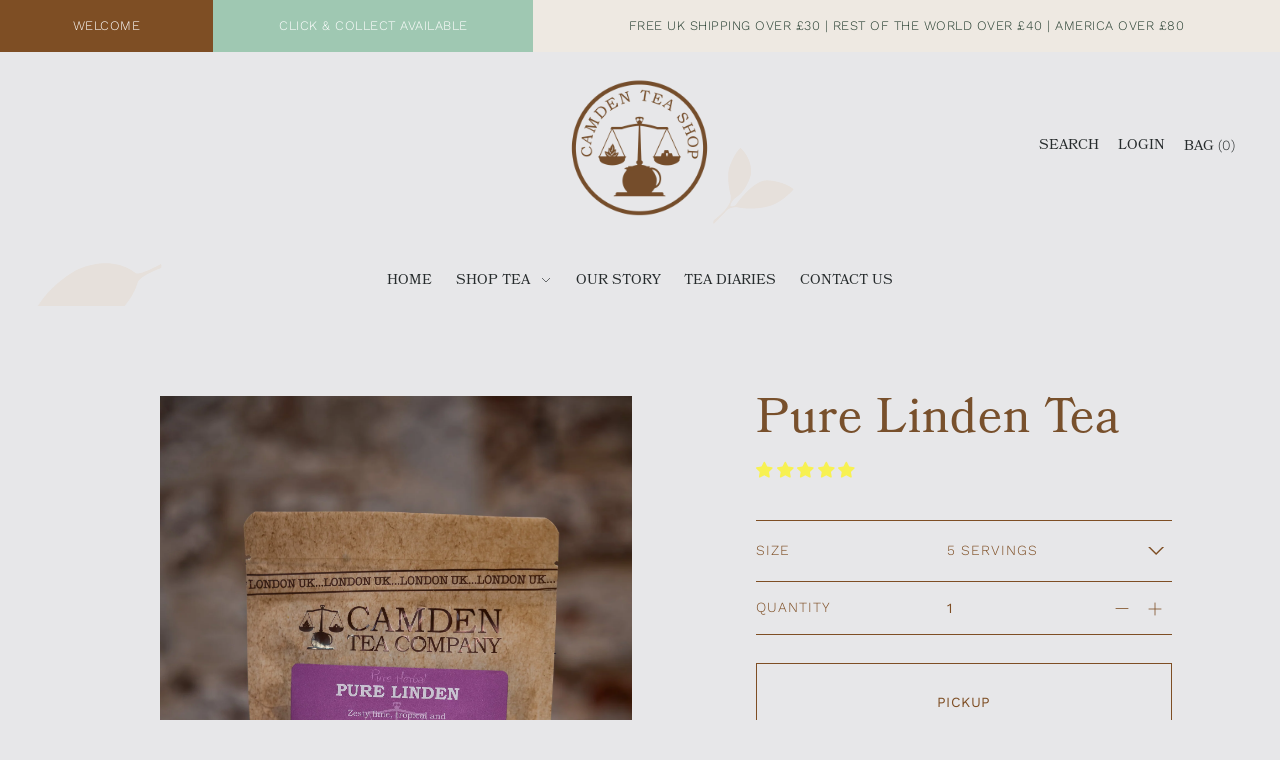

--- FILE ---
content_type: text/html; charset=utf-8
request_url: https://camdentea.shop/en-us/products/pure-linden
body_size: 37485
content:
<!DOCTYPE html>
<html class="no-js supports-no-cookies" lang="en" data-wf-page="61430d8745348317473a6470" data-wf-site="61430d874534833eba3a646f">
<head>


  <meta charset="utf-8">
  <meta http-equiv="X-UA-Compatible" content="IE=edge">
  <meta name="viewport" content="width=device-width, initial-scale=1, maximum-scale=1">

  <!-- Establish early connection to external domains -->
  <link rel="preconnect" href="https://cdn.shopify.com" crossorigin>
  <link rel="preconnect" href="https://fonts.shopify.com" crossorigin>
  <link rel="preconnect" href="https://monorail-edge.shopifysvc.com">
  <link rel="preconnect" href="//ajax.googleapis.com" crossorigin />
  <script src="https://use.typekit.net/kii4nfx.js" type="text/javascript"></script>
  <script type="text/javascript">try{Typekit.load();}catch(e){}</script><!-- Preload onDomain stylesheets and script libraries -->
  <link rel="preload" href="//camdentea.shop/cdn/shop/t/7/assets/stylesheet.min.css?v=67872883231902014711631788286" as="style">
  <link rel="preload" href="//camdentea.shop/cdn/shop/t/7/assets/additional.css?v=43380448771238473701638193462" as="style">
  <link rel="preload" href="//camdentea.shop/cdn/shop/t/7/assets/tweaks.css?v=4050343033509736691642673743" as="style">
  <link rel="preload" as="font" href="//camdentea.shop/cdn/fonts/work_sans/worksans_n3.9147fb8a17f92eea90fbd0f4a12980752c760985.woff2" type="font/woff2" crossorigin>
  <link rel="preload" as="font" href="//camdentea.shop/cdn/fonts/work_sans/worksans_n3.9147fb8a17f92eea90fbd0f4a12980752c760985.woff2" type="font/woff2" crossorigin>
  <link rel="preload" as="font" href="//camdentea.shop/cdn/fonts/arvo/arvo_n4.cf5897c91bef7f76bce9d45a5025155aa004d2c7.woff2" type="font/woff2" crossorigin>
  <link rel="preload" href="//camdentea.shop/cdn/shop/t/7/assets/scripts.min.js?v=46297923850122882931631786392" as="script">
  <link rel="preload" href="//camdentea.shop/cdn/shop/t/7/assets/theme.min.js?v=85890237793194995301631786394" as="script">
  <link rel="preload" href="//camdentea.shop/cdn/shop/t/7/assets/webflow.js?v=98419075189912873031633608234" as="script">

  <link rel="shortcut icon" href="//camdentea.shop/cdn/shop/files/Circle_Logos-02_935e7ac3-80d1-40cd-8f89-f602d499da85_32x32.png?v=1629031199" type="image/png" />
<link rel="canonical" href="https://camdentea.shop/en-us/products/pure-linden"><title>Pure Linden Tea &ndash; Camden Tea Shop</title>
  <meta name="description" content="Zesty, tropical and mouth-watering" />

  

  <meta property="og:type" content="product">
  <meta property="og:title" content="Pure Linden Tea">
  <meta property="og:url" content="https://camdentea.shop/en-us/products/pure-linden">
  <meta property="og:description" content="DESCRIPTIONA very fragrant and zesty taste, Pure Linden has its roots in the tropics. The anti-oxidant rich Linden flowers provide a healthy and mouth-watering tea. Lime blossoms are brewed to treat insomnia and nervous stress. The infusion also induce sweating, helping to remove toxins from the body, reduces headaches and symptoms of cold and flu. The linden flowers are also used as a skin tonic water
TEA TYPEHerbal Infusion 
INGREDIENTS 100% Pure linden (lime) leaves 
SERVINGEach pouch contains 9g | 5 servings 50g | 25 servings or 160g | 100 servings of loose leaf tea
ORIGINEastern EuropeMOODPeaceful / Tranquil ">
  
    <meta property="og:image" content="http://camdentea.shop/cdn/shop/files/camdentea_product-85_800x.jpg?v=1742832748">
    <meta property="og:image:secure_url" content="https://camdentea.shop/cdn/shopifycloud/storefront/assets/no-image-2048-a2addb12_grande.gif">
  
    <meta property="og:image" content="http://camdentea.shop/cdn/shop/files/camdentea_product-123_800x.jpg?v=1742898384">
    <meta property="og:image:secure_url" content="https://camdentea.shop/cdn/shopifycloud/storefront/assets/no-image-2048-a2addb12_grande.gif">
  
    <meta property="og:image" content="http://camdentea.shop/cdn/shop/files/Linden_800x.jpg?v=1742898384">
    <meta property="og:image:secure_url" content="https://camdentea.shop/cdn/shopifycloud/storefront/assets/no-image-2048-a2addb12_grande.gif">
  
  <meta property="og:price:amount" content="4.00">
  <meta property="og:price:currency" content="USD">

<meta property="og:site_name" content="Camden Tea Shop">



  <meta name="twitter:card" content="summary">


  <meta name="twitter:site" content="@">


  <meta name="twitter:title" content="Pure Linden Tea">
  <meta name="twitter:description" content="DESCRIPTIONA very fragrant and zesty taste, Pure Linden has its roots in the tropics. The anti-oxidant rich Linden flowers provide a healthy and mouth-watering tea. Lime blossoms are brewed to treat i"><meta name="twitter:card" content="//camdentea.shop/cdn/shop/files/camdentea_product-123_1024x.jpg?v=1742898384">
    <meta name="twitter:image" content="//camdentea.shop/cdn/shop/files/camdentea_product-123_1024x.jpg?v=1742898384"><meta name="twitter:card" content="//camdentea.shop/cdn/shop/files/camdentea_product-123_1024x.jpg?v=1742898384">
    <meta name="twitter:image" content="//camdentea.shop/cdn/shop/files/camdentea_product-123_1024x.jpg?v=1742898384"><meta name="twitter:card" content="//camdentea.shop/cdn/shop/files/camdentea_product-123_1024x.jpg?v=1742898384">
    <meta name="twitter:image" content="//camdentea.shop/cdn/shop/files/camdentea_product-123_1024x.jpg?v=1742898384"><meta name="twitter:image:width" content="480">
  <meta name="twitter:image:height" content="480">


  
 <script type="application/ld+json">
   {
     "@context": "https://schema.org",
     "@type": "Product",
     "id": "pure-linden",
     "url": "/en-us/en-us/products/pure-linden",
     "image": "//camdentea.shop/cdn/shop/files/camdentea_product-85_1024x.jpg?v=1742832748",
     "name": "Pure Linden Tea",
     "brand": "Camden Tea Company",
     "description": "DESCRIPTIONA very fragrant and zesty taste, Pure Linden has its roots in the tropics. The anti-oxidant rich Linden flowers provide a healthy and mouth-watering tea. Lime blossoms are brewed to treat insomnia and nervous stress. The infusion also induce sweating, helping to remove toxins from the body, reduces headaches and symptoms of cold and flu. The linden flowers are also used as a skin tonic water
TEA TYPEHerbal Infusion 
INGREDIENTS 100% Pure linden (lime) leaves 
SERVINGEach pouch contains 9g | 5 servings 50g | 25 servings or 160g | 100 servings of loose leaf tea
ORIGINEastern EuropeMOODPeaceful / Tranquil ","sku": "39577054216390","offers": {
       "@type": "Offer",
       "price": "4.00",
       "priceCurrency": "USD",
       "availability": "http://schema.org/InStock",
       "priceValidUntil": "2030-01-01",
       "url": "/en-us/products/pure-linden"
     }}
 </script>


  <style>
  @font-face {
  font-family: "Work Sans";
  font-weight: 300;
  font-style: normal;
  src: url("//camdentea.shop/cdn/fonts/work_sans/worksans_n3.9147fb8a17f92eea90fbd0f4a12980752c760985.woff2") format("woff2"),
       url("//camdentea.shop/cdn/fonts/work_sans/worksans_n3.77ff01b19c0b08f0c3cb6da29ec620c1042f8122.woff") format("woff");
}

  @font-face {
  font-family: "Work Sans";
  font-weight: 300;
  font-style: normal;
  src: url("//camdentea.shop/cdn/fonts/work_sans/worksans_n3.9147fb8a17f92eea90fbd0f4a12980752c760985.woff2") format("woff2"),
       url("//camdentea.shop/cdn/fonts/work_sans/worksans_n3.77ff01b19c0b08f0c3cb6da29ec620c1042f8122.woff") format("woff");
}

  @font-face {
  font-family: Arvo;
  font-weight: 400;
  font-style: normal;
  src: url("//camdentea.shop/cdn/fonts/arvo/arvo_n4.cf5897c91bef7f76bce9d45a5025155aa004d2c7.woff2") format("woff2"),
       url("//camdentea.shop/cdn/fonts/arvo/arvo_n4.1700444de931e038b31bac25071cca458ea16547.woff") format("woff");
}


  :root {
    --heading-family: Arvo;
    --heading-weight: 400;
    --heading-type: ;
    --heading-spacing: 1px;

    --main-family: "Work Sans";
    --main-weight: 300;
    --main-type: ;
    --main-spacing: 0.5px;

    --nav-family: "Work Sans";
    --nav-weight: 300;
    --nav-type: ;
    --nav-spacing: 0px;

    --font-size: 16px;
    --nav-size: 14px;
    --h1-size: 64px;

    --ratio-mobile: 0.875;
    --ratio-tablet: 1.067;
    --ratio-desktop: 1.125;

    --font-size-sm: calc(var(--font-size) * 0.875);
    --font-size-lg: calc(var(--font-size) * 1.125);

    --h6: calc(var(--h5) * 0.75);
    --h5: calc(var(--h4) * 0.75);
    --h4: calc(var(--h3) * 0.8);
    --h3: calc(var(--h2) * 0.833);
    --h2: calc(var(--h1) * 0.75);
    --h1: var(--h1-size);

    --h6-medium: calc(var(--h6) / var(--ratio-tablet));
    --h5-medium: calc(var(--h5) / var(--ratio-tablet));
    --h4-medium: calc(var(--h4) / var(--ratio-tablet));
    --h3-medium: calc(var(--h3) / var(--ratio-tablet));
    --h2-medium: calc(var(--h2) / var(--ratio-tablet));
    --h1-medium: calc(var(--h1) / var(--ratio-tablet));

    --h6-small: calc(var(--h6) * var(--ratio-mobile));
    --h5-small: calc(var(--h5) * var(--ratio-mobile));
    --h4-small: calc(var(--h4) * var(--ratio-mobile));
    --h3-small: calc(var(--h3) * var(--ratio-mobile));
    --h2-small: calc(var(--h2) * var(--ratio-mobile));
    --h1-small: calc(var(--h1) * var(--ratio-mobile));

    --buttons-size: regular;
    --buttons-transform: uppercase;
    --buttons-border-weight: 1px;
    --buttons-corners: 0;
    --button-weight: 300;

    --form-border-weight: 1px;

    --keyboard-focus: #c8c8c8;
    --keyboard-border-style: dashed;
    --keyboard-border-weight: 1px;
    --keyboard-border-offset-weight: -1px;
    --age-text-color: #262b2c;
    --age-bg-color: #faf4e8;

    --customer-banner-height: 400px;

    --phone-number-text: #ffffff;
    --phone-number-background: #7e4e24;
    --shop-note-text: #ffffff;
    --shop-note-background: #9fc8b2;
    --announcement-background: #eee9e2;
    --announcement-text: #223a2c;
    --header-wrapper-background: #e7e7e9;
    --logo-color: #9fc8b2;
    --header-links: #262b2c;
    --header-links-hover: #7e4e24;
    --background: #e7e7e9;
    --background-dark: #b2b2b8;
    --secondary-bg: #FFFFFF;
    --accent-color: #745D4A;
    --heading-color: #7e4e24;
    --text-color-light: #6d7b7e;
    --text-color: #262b2c;
    --link-color: #262b2c;
    --link-hover: #7e4e24;
    --dotted-color: #262b2c;
    --box-shadow-color: #dcdce5;
    --sale-color: #5a7057;
    --sale-color-light: #a8baa6;
    --sold-out: #262b2c;
    --sold-out-light: #6d7b7e;
    --new-icon: #303030;
    --new-icon-light: #7d7d7d;
    --error-msg-dark: #e73535;
    --error-msg-light: #f7bebe;
    --success-msg-dark: #5a7057;
    --success-msg-light: #a8baa6;
    --button-border: #262b2c;
    --button-text: #262b2c;
    --button-border-hover: #262b2c;
    --button-text-hover: #262b2c;
    --button-bg: rgba(0,0,0,0);
    --button-bg-hover: rgba(0,0,0,0);
    --button-secondary-bg: #223a2c;
    --button-secondary-text: #faf4e8;
    --button-secondary-bg-hover: #7e4e24;
    --button-secondary-text-hover: #faf4e8;
    --dropdown-link-color: #262b2c;
    --dropdown-bg-color: #e8e1db;
    --dropdown-hover-link-color: #223a2c;
    --directional-bg: #223a2c;
    --directional-hover-bg: #9fc8b2;
    --directional-text: #ffffff;
    --directional-text-hover: #ffffff;
    --accordion-text: #262b2c;
    --accordion-header-bg: #e7e7e9;
    --accordion-content-bg: #FFFFFF;
    --swatch-text: #000000;
    --swatch-bg: #000000;
    --swatch-border: #000000;
    --swatch-selected-text: #000000;
    --swatch-selected-bg: #000000;
    --swatch-selected-border: #000000;
    --prefooter-bg: #9fc8b2;
    --prefooter-text: #7e4e24;
    --prefooter-button-bg: #223a2c;
    --prefooter-button-text: #faf4e8;
    --footer-bg: #223a2c;
    --footer-bg-light: #2b4a38;
    --footer-border: #eee9e2;
    --footer-header: #eee9e2;
    --footer-text: #eee9e2;
    --footer-link-hover: #dcdce5;
    --footer-darker: #b5a082;
    --footer-icon-fill: #eee9e2;
    --footer-icon-hover: #7e4e24;
    --icon-fill: #303030;
    --icon-hover: #7e4e24;
    --free-shipping-bg: #9fc8b2;
    --free-shipping-text: #faf4e8;
    --slideshow-btn-height: 34px;
    --slideshow-btn-width: 34px;
    --masonry-padding: 20px;
    --color-body-text: var(--text-color);
    --color-body: var(--background);
    --color-bg: var(--background);
  }

  /* @media (max-width: 740px) {
    :root {
      --font-size: calc(16px - (16px * 0.15));
      --nav-size: calc(14px - (14px * 0.15));
      --h1-size: calc(64px - (64px * 0.15));
      --h2-size: calc(28px - (28px * 0.15));
      --h3-size: calc(22px - (22px * 0.15));
    }
  } */
 </style>


  <link rel="stylesheet" href="//camdentea.shop/cdn/shop/t/7/assets/stylesheet.min.css?v=67872883231902014711631788286">
  <link rel="stylesheet" href="//camdentea.shop/cdn/shop/t/7/assets/additional.css?v=43380448771238473701638193462">
  <link rel="stylesheet" href="//camdentea.shop/cdn/shop/t/7/assets/tweaks.css?v=4050343033509736691642673743">

  <style>
  @font-face {
  font-family: "Work Sans";
  font-weight: 300;
  font-style: normal;
  font-display: swap;
  src: url("//camdentea.shop/cdn/fonts/work_sans/worksans_n3.9147fb8a17f92eea90fbd0f4a12980752c760985.woff2") format("woff2"),
       url("//camdentea.shop/cdn/fonts/work_sans/worksans_n3.77ff01b19c0b08f0c3cb6da29ec620c1042f8122.woff") format("woff");
}

  @font-face {
  font-family: "Work Sans";
  font-weight: 300;
  font-style: normal;
  font-display: swap;
  src: url("//camdentea.shop/cdn/fonts/work_sans/worksans_n3.9147fb8a17f92eea90fbd0f4a12980752c760985.woff2") format("woff2"),
       url("//camdentea.shop/cdn/fonts/work_sans/worksans_n3.77ff01b19c0b08f0c3cb6da29ec620c1042f8122.woff") format("woff");
}

  @font-face {
  font-family: Arvo;
  font-weight: 400;
  font-style: normal;
  font-display: swap;
  src: url("//camdentea.shop/cdn/fonts/arvo/arvo_n4.cf5897c91bef7f76bce9d45a5025155aa004d2c7.woff2") format("woff2"),
       url("//camdentea.shop/cdn/fonts/arvo/arvo_n4.1700444de931e038b31bac25071cca458ea16547.woff") format("woff");
}

  @font-face {
  font-family: "Work Sans";
  font-weight: 400;
  font-style: normal;
  font-display: swap;
  src: url("//camdentea.shop/cdn/fonts/work_sans/worksans_n4.b7973b3d07d0ace13de1b1bea9c45759cdbe12cf.woff2") format("woff2"),
       url("//camdentea.shop/cdn/fonts/work_sans/worksans_n4.cf5ceb1e6d373a9505e637c1aff0a71d0959556d.woff") format("woff");
}

  @font-face {
  font-family: "Work Sans";
  font-weight: 300;
  font-style: italic;
  font-display: swap;
  src: url("//camdentea.shop/cdn/fonts/work_sans/worksans_i3.e7200b0f85001676adc09f426fbd02b36a101a79.woff2") format("woff2"),
       url("//camdentea.shop/cdn/fonts/work_sans/worksans_i3.0b982862aa9814c0aaffa6cc9483d154d9607297.woff") format("woff");
}

  @font-face {
  font-family: "Work Sans";
  font-weight: 400;
  font-style: italic;
  font-display: swap;
  src: url("//camdentea.shop/cdn/fonts/work_sans/worksans_i4.16ff51e3e71fc1d09ff97b9ff9ccacbeeb384ec4.woff2") format("woff2"),
       url("//camdentea.shop/cdn/fonts/work_sans/worksans_i4.ed4a1418cba5b7f04f79e4d5c8a5f1a6bd34f23b.woff") format("woff");
}

  </style>

  <script>window.performance && window.performance.mark && window.performance.mark('shopify.content_for_header.start');</script><meta id="shopify-digital-wallet" name="shopify-digital-wallet" content="/18233415/digital_wallets/dialog">
<meta name="shopify-checkout-api-token" content="39c02561b31d2b409d303c3433baccb4">
<meta id="in-context-paypal-metadata" data-shop-id="18233415" data-venmo-supported="false" data-environment="production" data-locale="en_US" data-paypal-v4="true" data-currency="USD">
<link rel="alternate" hreflang="x-default" href="https://camdentea.shop/products/pure-linden">
<link rel="alternate" hreflang="en" href="https://camdentea.shop/products/pure-linden">
<link rel="alternate" hreflang="en-US" href="https://camdentea.shop/en-us/products/pure-linden">
<link rel="alternate" type="application/json+oembed" href="https://camdentea.shop/en-us/products/pure-linden.oembed">
<script async="async" src="/checkouts/internal/preloads.js?locale=en-US"></script>
<link rel="preconnect" href="https://shop.app" crossorigin="anonymous">
<script async="async" src="https://shop.app/checkouts/internal/preloads.js?locale=en-US&shop_id=18233415" crossorigin="anonymous"></script>
<script id="apple-pay-shop-capabilities" type="application/json">{"shopId":18233415,"countryCode":"GB","currencyCode":"USD","merchantCapabilities":["supports3DS"],"merchantId":"gid:\/\/shopify\/Shop\/18233415","merchantName":"Camden Tea Shop","requiredBillingContactFields":["postalAddress","email","phone"],"requiredShippingContactFields":["postalAddress","email","phone"],"shippingType":"shipping","supportedNetworks":["visa","maestro","masterCard","amex","discover","elo"],"total":{"type":"pending","label":"Camden Tea Shop","amount":"1.00"},"shopifyPaymentsEnabled":true,"supportsSubscriptions":true}</script>
<script id="shopify-features" type="application/json">{"accessToken":"39c02561b31d2b409d303c3433baccb4","betas":["rich-media-storefront-analytics"],"domain":"camdentea.shop","predictiveSearch":true,"shopId":18233415,"locale":"en"}</script>
<script>var Shopify = Shopify || {};
Shopify.shop = "camden-tea-shop.myshopify.com";
Shopify.locale = "en";
Shopify.currency = {"active":"USD","rate":"1.3733994"};
Shopify.country = "US";
Shopify.theme = {"name":"Foodie (development theme)","id":126944903366,"schema_name":"Foodie","schema_version":"1.0","theme_store_id":918,"role":"main"};
Shopify.theme.handle = "null";
Shopify.theme.style = {"id":null,"handle":null};
Shopify.cdnHost = "camdentea.shop/cdn";
Shopify.routes = Shopify.routes || {};
Shopify.routes.root = "/en-us/";</script>
<script type="module">!function(o){(o.Shopify=o.Shopify||{}).modules=!0}(window);</script>
<script>!function(o){function n(){var o=[];function n(){o.push(Array.prototype.slice.apply(arguments))}return n.q=o,n}var t=o.Shopify=o.Shopify||{};t.loadFeatures=n(),t.autoloadFeatures=n()}(window);</script>
<script>
  window.ShopifyPay = window.ShopifyPay || {};
  window.ShopifyPay.apiHost = "shop.app\/pay";
  window.ShopifyPay.redirectState = null;
</script>
<script id="shop-js-analytics" type="application/json">{"pageType":"product"}</script>
<script defer="defer" async type="module" src="//camdentea.shop/cdn/shopifycloud/shop-js/modules/v2/client.init-shop-cart-sync_CG-L-Qzi.en.esm.js"></script>
<script defer="defer" async type="module" src="//camdentea.shop/cdn/shopifycloud/shop-js/modules/v2/chunk.common_B8yXDTDb.esm.js"></script>
<script type="module">
  await import("//camdentea.shop/cdn/shopifycloud/shop-js/modules/v2/client.init-shop-cart-sync_CG-L-Qzi.en.esm.js");
await import("//camdentea.shop/cdn/shopifycloud/shop-js/modules/v2/chunk.common_B8yXDTDb.esm.js");

  window.Shopify.SignInWithShop?.initShopCartSync?.({"fedCMEnabled":true,"windoidEnabled":true});

</script>
<script>
  window.Shopify = window.Shopify || {};
  if (!window.Shopify.featureAssets) window.Shopify.featureAssets = {};
  window.Shopify.featureAssets['shop-js'] = {"shop-cart-sync":["modules/v2/client.shop-cart-sync_C7TtgCZT.en.esm.js","modules/v2/chunk.common_B8yXDTDb.esm.js"],"shop-button":["modules/v2/client.shop-button_aOcg-RjH.en.esm.js","modules/v2/chunk.common_B8yXDTDb.esm.js"],"init-shop-email-lookup-coordinator":["modules/v2/client.init-shop-email-lookup-coordinator_D-37GF_a.en.esm.js","modules/v2/chunk.common_B8yXDTDb.esm.js"],"init-fed-cm":["modules/v2/client.init-fed-cm_DGh7x7ZX.en.esm.js","modules/v2/chunk.common_B8yXDTDb.esm.js"],"init-windoid":["modules/v2/client.init-windoid_C5PxDKWE.en.esm.js","modules/v2/chunk.common_B8yXDTDb.esm.js"],"shop-toast-manager":["modules/v2/client.shop-toast-manager_BmSBWum3.en.esm.js","modules/v2/chunk.common_B8yXDTDb.esm.js"],"shop-cash-offers":["modules/v2/client.shop-cash-offers_DkchToOx.en.esm.js","modules/v2/chunk.common_B8yXDTDb.esm.js","modules/v2/chunk.modal_dvVUSHam.esm.js"],"init-shop-cart-sync":["modules/v2/client.init-shop-cart-sync_CG-L-Qzi.en.esm.js","modules/v2/chunk.common_B8yXDTDb.esm.js"],"avatar":["modules/v2/client.avatar_BTnouDA3.en.esm.js"],"shop-login-button":["modules/v2/client.shop-login-button_DrVPCwAQ.en.esm.js","modules/v2/chunk.common_B8yXDTDb.esm.js","modules/v2/chunk.modal_dvVUSHam.esm.js"],"pay-button":["modules/v2/client.pay-button_Cw45D1uM.en.esm.js","modules/v2/chunk.common_B8yXDTDb.esm.js"],"init-customer-accounts":["modules/v2/client.init-customer-accounts_BNYsaOzg.en.esm.js","modules/v2/client.shop-login-button_DrVPCwAQ.en.esm.js","modules/v2/chunk.common_B8yXDTDb.esm.js","modules/v2/chunk.modal_dvVUSHam.esm.js"],"checkout-modal":["modules/v2/client.checkout-modal_NoX7b1qq.en.esm.js","modules/v2/chunk.common_B8yXDTDb.esm.js","modules/v2/chunk.modal_dvVUSHam.esm.js"],"init-customer-accounts-sign-up":["modules/v2/client.init-customer-accounts-sign-up_pIEGEpjr.en.esm.js","modules/v2/client.shop-login-button_DrVPCwAQ.en.esm.js","modules/v2/chunk.common_B8yXDTDb.esm.js","modules/v2/chunk.modal_dvVUSHam.esm.js"],"init-shop-for-new-customer-accounts":["modules/v2/client.init-shop-for-new-customer-accounts_BIu2e6le.en.esm.js","modules/v2/client.shop-login-button_DrVPCwAQ.en.esm.js","modules/v2/chunk.common_B8yXDTDb.esm.js","modules/v2/chunk.modal_dvVUSHam.esm.js"],"shop-follow-button":["modules/v2/client.shop-follow-button_B6YY9G4U.en.esm.js","modules/v2/chunk.common_B8yXDTDb.esm.js","modules/v2/chunk.modal_dvVUSHam.esm.js"],"lead-capture":["modules/v2/client.lead-capture_o2hOda6W.en.esm.js","modules/v2/chunk.common_B8yXDTDb.esm.js","modules/v2/chunk.modal_dvVUSHam.esm.js"],"shop-login":["modules/v2/client.shop-login_DA8-MZ-E.en.esm.js","modules/v2/chunk.common_B8yXDTDb.esm.js","modules/v2/chunk.modal_dvVUSHam.esm.js"],"payment-terms":["modules/v2/client.payment-terms_BFsudFhJ.en.esm.js","modules/v2/chunk.common_B8yXDTDb.esm.js","modules/v2/chunk.modal_dvVUSHam.esm.js"]};
</script>
<script>(function() {
  var isLoaded = false;
  function asyncLoad() {
    if (isLoaded) return;
    isLoaded = true;
    var urls = ["https:\/\/chimpstatic.com\/mcjs-connected\/js\/users\/04c2b8db8a8556c8b31e9164a\/c721be6b9b885b1e3eedf1b46.js?shop=camden-tea-shop.myshopify.com","https:\/\/chimpstatic.com\/mcjs-connected\/js\/users\/04c2b8db8a8556c8b31e9164a\/febe54ad0d6434e3a7006d8c3.js?shop=camden-tea-shop.myshopify.com","https:\/\/cdn.sesami.co\/shopify.js?shop=camden-tea-shop.myshopify.com","https:\/\/instafeed.nfcube.com\/cdn\/ea8d8b40f9364fcc926a2b9dcf2bc20d.js?shop=camden-tea-shop.myshopify.com","https:\/\/cdn.hextom.com\/js\/freeshippingbar.js?shop=camden-tea-shop.myshopify.com","https:\/\/cdn.perzonalization.com\/js\/loader\/shopify.loader.js?shop=camden-tea-shop.myshopify.com"];
    for (var i = 0; i < urls.length; i++) {
      var s = document.createElement('script');
      s.type = 'text/javascript';
      s.async = true;
      s.src = urls[i];
      var x = document.getElementsByTagName('script')[0];
      x.parentNode.insertBefore(s, x);
    }
  };
  if(window.attachEvent) {
    window.attachEvent('onload', asyncLoad);
  } else {
    window.addEventListener('load', asyncLoad, false);
  }
})();</script>
<script id="__st">var __st={"a":18233415,"offset":0,"reqid":"7eb1da63-3f25-4b0b-a421-2ce879454cf4-1768260685","pageurl":"camdentea.shop\/en-us\/products\/pure-linden","u":"fe795c075925","p":"product","rtyp":"product","rid":8722481041};</script>
<script>window.ShopifyPaypalV4VisibilityTracking = true;</script>
<script id="captcha-bootstrap">!function(){'use strict';const t='contact',e='account',n='new_comment',o=[[t,t],['blogs',n],['comments',n],[t,'customer']],c=[[e,'customer_login'],[e,'guest_login'],[e,'recover_customer_password'],[e,'create_customer']],r=t=>t.map((([t,e])=>`form[action*='/${t}']:not([data-nocaptcha='true']) input[name='form_type'][value='${e}']`)).join(','),a=t=>()=>t?[...document.querySelectorAll(t)].map((t=>t.form)):[];function s(){const t=[...o],e=r(t);return a(e)}const i='password',u='form_key',d=['recaptcha-v3-token','g-recaptcha-response','h-captcha-response',i],f=()=>{try{return window.sessionStorage}catch{return}},m='__shopify_v',_=t=>t.elements[u];function p(t,e,n=!1){try{const o=window.sessionStorage,c=JSON.parse(o.getItem(e)),{data:r}=function(t){const{data:e,action:n}=t;return t[m]||n?{data:e,action:n}:{data:t,action:n}}(c);for(const[e,n]of Object.entries(r))t.elements[e]&&(t.elements[e].value=n);n&&o.removeItem(e)}catch(o){console.error('form repopulation failed',{error:o})}}const l='form_type',E='cptcha';function T(t){t.dataset[E]=!0}const w=window,h=w.document,L='Shopify',v='ce_forms',y='captcha';let A=!1;((t,e)=>{const n=(g='f06e6c50-85a8-45c8-87d0-21a2b65856fe',I='https://cdn.shopify.com/shopifycloud/storefront-forms-hcaptcha/ce_storefront_forms_captcha_hcaptcha.v1.5.2.iife.js',D={infoText:'Protected by hCaptcha',privacyText:'Privacy',termsText:'Terms'},(t,e,n)=>{const o=w[L][v],c=o.bindForm;if(c)return c(t,g,e,D).then(n);var r;o.q.push([[t,g,e,D],n]),r=I,A||(h.body.append(Object.assign(h.createElement('script'),{id:'captcha-provider',async:!0,src:r})),A=!0)});var g,I,D;w[L]=w[L]||{},w[L][v]=w[L][v]||{},w[L][v].q=[],w[L][y]=w[L][y]||{},w[L][y].protect=function(t,e){n(t,void 0,e),T(t)},Object.freeze(w[L][y]),function(t,e,n,w,h,L){const[v,y,A,g]=function(t,e,n){const i=e?o:[],u=t?c:[],d=[...i,...u],f=r(d),m=r(i),_=r(d.filter((([t,e])=>n.includes(e))));return[a(f),a(m),a(_),s()]}(w,h,L),I=t=>{const e=t.target;return e instanceof HTMLFormElement?e:e&&e.form},D=t=>v().includes(t);t.addEventListener('submit',(t=>{const e=I(t);if(!e)return;const n=D(e)&&!e.dataset.hcaptchaBound&&!e.dataset.recaptchaBound,o=_(e),c=g().includes(e)&&(!o||!o.value);(n||c)&&t.preventDefault(),c&&!n&&(function(t){try{if(!f())return;!function(t){const e=f();if(!e)return;const n=_(t);if(!n)return;const o=n.value;o&&e.removeItem(o)}(t);const e=Array.from(Array(32),(()=>Math.random().toString(36)[2])).join('');!function(t,e){_(t)||t.append(Object.assign(document.createElement('input'),{type:'hidden',name:u})),t.elements[u].value=e}(t,e),function(t,e){const n=f();if(!n)return;const o=[...t.querySelectorAll(`input[type='${i}']`)].map((({name:t})=>t)),c=[...d,...o],r={};for(const[a,s]of new FormData(t).entries())c.includes(a)||(r[a]=s);n.setItem(e,JSON.stringify({[m]:1,action:t.action,data:r}))}(t,e)}catch(e){console.error('failed to persist form',e)}}(e),e.submit())}));const S=(t,e)=>{t&&!t.dataset[E]&&(n(t,e.some((e=>e===t))),T(t))};for(const o of['focusin','change'])t.addEventListener(o,(t=>{const e=I(t);D(e)&&S(e,y())}));const B=e.get('form_key'),M=e.get(l),P=B&&M;t.addEventListener('DOMContentLoaded',(()=>{const t=y();if(P)for(const e of t)e.elements[l].value===M&&p(e,B);[...new Set([...A(),...v().filter((t=>'true'===t.dataset.shopifyCaptcha))])].forEach((e=>S(e,t)))}))}(h,new URLSearchParams(w.location.search),n,t,e,['guest_login'])})(!0,!0)}();</script>
<script integrity="sha256-4kQ18oKyAcykRKYeNunJcIwy7WH5gtpwJnB7kiuLZ1E=" data-source-attribution="shopify.loadfeatures" defer="defer" src="//camdentea.shop/cdn/shopifycloud/storefront/assets/storefront/load_feature-a0a9edcb.js" crossorigin="anonymous"></script>
<script crossorigin="anonymous" defer="defer" src="//camdentea.shop/cdn/shopifycloud/storefront/assets/shopify_pay/storefront-65b4c6d7.js?v=20250812"></script>
<script data-source-attribution="shopify.dynamic_checkout.dynamic.init">var Shopify=Shopify||{};Shopify.PaymentButton=Shopify.PaymentButton||{isStorefrontPortableWallets:!0,init:function(){window.Shopify.PaymentButton.init=function(){};var t=document.createElement("script");t.src="https://camdentea.shop/cdn/shopifycloud/portable-wallets/latest/portable-wallets.en.js",t.type="module",document.head.appendChild(t)}};
</script>
<script data-source-attribution="shopify.dynamic_checkout.buyer_consent">
  function portableWalletsHideBuyerConsent(e){var t=document.getElementById("shopify-buyer-consent"),n=document.getElementById("shopify-subscription-policy-button");t&&n&&(t.classList.add("hidden"),t.setAttribute("aria-hidden","true"),n.removeEventListener("click",e))}function portableWalletsShowBuyerConsent(e){var t=document.getElementById("shopify-buyer-consent"),n=document.getElementById("shopify-subscription-policy-button");t&&n&&(t.classList.remove("hidden"),t.removeAttribute("aria-hidden"),n.addEventListener("click",e))}window.Shopify?.PaymentButton&&(window.Shopify.PaymentButton.hideBuyerConsent=portableWalletsHideBuyerConsent,window.Shopify.PaymentButton.showBuyerConsent=portableWalletsShowBuyerConsent);
</script>
<script data-source-attribution="shopify.dynamic_checkout.cart.bootstrap">document.addEventListener("DOMContentLoaded",(function(){function t(){return document.querySelector("shopify-accelerated-checkout-cart, shopify-accelerated-checkout")}if(t())Shopify.PaymentButton.init();else{new MutationObserver((function(e,n){t()&&(Shopify.PaymentButton.init(),n.disconnect())})).observe(document.body,{childList:!0,subtree:!0})}}));
</script>
<link id="shopify-accelerated-checkout-styles" rel="stylesheet" media="screen" href="https://camdentea.shop/cdn/shopifycloud/portable-wallets/latest/accelerated-checkout-backwards-compat.css" crossorigin="anonymous">
<style id="shopify-accelerated-checkout-cart">
        #shopify-buyer-consent {
  margin-top: 1em;
  display: inline-block;
  width: 100%;
}

#shopify-buyer-consent.hidden {
  display: none;
}

#shopify-subscription-policy-button {
  background: none;
  border: none;
  padding: 0;
  text-decoration: underline;
  font-size: inherit;
  cursor: pointer;
}

#shopify-subscription-policy-button::before {
  box-shadow: none;
}

      </style>

<script>window.performance && window.performance.mark && window.performance.mark('shopify.content_for_header.end');</script>
  
<!-- Start of Judge.me Core -->
<link rel="dns-prefetch" href="https://cdn.judge.me/">
<script data-cfasync='false' class='jdgm-settings-script'>window.jdgmSettings={"pagination":5,"disable_web_reviews":false,"badge_no_review_text":"No reviews","badge_n_reviews_text":"{{ n }} review/reviews","badge_star_color":"#f7f152","hide_badge_preview_if_no_reviews":true,"badge_hide_text":false,"enforce_center_preview_badge":false,"widget_title":"Customer Reviews","widget_open_form_text":"Write a review","widget_close_form_text":"Cancel review","widget_refresh_page_text":"Refresh page","widget_summary_text":"Based on {{ number_of_reviews }} review/reviews","widget_no_review_text":"Be the first to write a review","widget_name_field_text":"Display name","widget_verified_name_field_text":"Verified Name (public)","widget_name_placeholder_text":"Display name","widget_required_field_error_text":"This field is required.","widget_email_field_text":"Email address","widget_verified_email_field_text":"Verified Email (private, can not be edited)","widget_email_placeholder_text":"Your email address","widget_email_field_error_text":"Please enter a valid email address.","widget_rating_field_text":"Rating","widget_review_title_field_text":"Review Title","widget_review_title_placeholder_text":"Give your review a title","widget_review_body_field_text":"Review content","widget_review_body_placeholder_text":"Start writing here...","widget_pictures_field_text":"Picture/Video (optional)","widget_submit_review_text":"Submit Review","widget_submit_verified_review_text":"Submit Verified Review","widget_submit_success_msg_with_auto_publish":"Thank you! Please refresh the page in a few moments to see your review. You can remove or edit your review by logging into \u003ca href='https://judge.me/login' target='_blank' rel='nofollow noopener'\u003eJudge.me\u003c/a\u003e","widget_submit_success_msg_no_auto_publish":"Thank you! Your review will be published as soon as it is approved by the shop admin. You can remove or edit your review by logging into \u003ca href='https://judge.me/login' target='_blank' rel='nofollow noopener'\u003eJudge.me\u003c/a\u003e","widget_show_default_reviews_out_of_total_text":"Showing {{ n_reviews_shown }} out of {{ n_reviews }} reviews.","widget_show_all_link_text":"Show all","widget_show_less_link_text":"Show less","widget_author_said_text":"{{ reviewer_name }} said:","widget_days_text":"{{ n }} days ago","widget_weeks_text":"{{ n }} week/weeks ago","widget_months_text":"{{ n }} month/months ago","widget_years_text":"{{ n }} year/years ago","widget_yesterday_text":"Yesterday","widget_today_text":"Today","widget_replied_text":"\u003e\u003e {{ shop_name }} replied:","widget_read_more_text":"Read more","widget_reviewer_name_as_initial":"","widget_rating_filter_color":"#fbcd0a","widget_rating_filter_see_all_text":"See all reviews","widget_sorting_most_recent_text":"Most Recent","widget_sorting_highest_rating_text":"Highest Rating","widget_sorting_lowest_rating_text":"Lowest Rating","widget_sorting_with_pictures_text":"Only Pictures","widget_sorting_most_helpful_text":"Most Helpful","widget_open_question_form_text":"Ask a question","widget_reviews_subtab_text":"Reviews","widget_questions_subtab_text":"Questions","widget_question_label_text":"Question","widget_answer_label_text":"Answer","widget_question_placeholder_text":"Write your question here","widget_submit_question_text":"Submit Question","widget_question_submit_success_text":"Thank you for your question! We will notify you once it gets answered.","widget_star_color":"#f7f152","verified_badge_text":"Verified","verified_badge_bg_color":"","verified_badge_text_color":"","verified_badge_placement":"left-of-reviewer-name","widget_review_max_height":"","widget_hide_border":false,"widget_social_share":false,"widget_thumb":false,"widget_review_location_show":false,"widget_location_format":"","all_reviews_include_out_of_store_products":true,"all_reviews_out_of_store_text":"(out of store)","all_reviews_pagination":100,"all_reviews_product_name_prefix_text":"about","enable_review_pictures":true,"enable_question_anwser":false,"widget_theme":"default","review_date_format":"timestamp","default_sort_method":"most-recent","widget_product_reviews_subtab_text":"Product Reviews","widget_shop_reviews_subtab_text":"Shop Reviews","widget_other_products_reviews_text":"Reviews for other products","widget_store_reviews_subtab_text":"Store reviews","widget_no_store_reviews_text":"This store hasn't received any reviews yet","widget_web_restriction_product_reviews_text":"This product hasn't received any reviews yet","widget_no_items_text":"No items found","widget_show_more_text":"Show more","widget_write_a_store_review_text":"Write a Store Review","widget_other_languages_heading":"Reviews in Other Languages","widget_translate_review_text":"Translate review to {{ language }}","widget_translating_review_text":"Translating...","widget_show_original_translation_text":"Show original ({{ language }})","widget_translate_review_failed_text":"Review couldn't be translated.","widget_translate_review_retry_text":"Retry","widget_translate_review_try_again_later_text":"Try again later","show_product_url_for_grouped_product":false,"widget_sorting_pictures_first_text":"Pictures First","show_pictures_on_all_rev_page_mobile":false,"show_pictures_on_all_rev_page_desktop":false,"floating_tab_hide_mobile_install_preference":false,"floating_tab_button_name":"★ Reviews","floating_tab_title":"Let customers speak for us","floating_tab_button_color":"","floating_tab_button_background_color":"","floating_tab_url":"","floating_tab_url_enabled":false,"floating_tab_tab_style":"text","all_reviews_text_badge_text":"Customers rate us {{ shop.metafields.judgeme.all_reviews_rating | round: 1 }}/5 based on {{ shop.metafields.judgeme.all_reviews_count }} reviews.","all_reviews_text_badge_text_branded_style":"{{ shop.metafields.judgeme.all_reviews_rating | round: 1 }} out of 5 stars based on {{ shop.metafields.judgeme.all_reviews_count }} reviews","is_all_reviews_text_badge_a_link":false,"show_stars_for_all_reviews_text_badge":false,"all_reviews_text_badge_url":"","all_reviews_text_style":"text","all_reviews_text_color_style":"judgeme_brand_color","all_reviews_text_color":"#108474","all_reviews_text_show_jm_brand":true,"featured_carousel_show_header":true,"featured_carousel_title":"Let customers speak for us","testimonials_carousel_title":"Customers are saying","videos_carousel_title":"Real customer stories","cards_carousel_title":"Customers are saying","featured_carousel_count_text":"from {{ n }} reviews","featured_carousel_add_link_to_all_reviews_page":false,"featured_carousel_url":"","featured_carousel_show_images":true,"featured_carousel_autoslide_interval":5,"featured_carousel_arrows_on_the_sides":false,"featured_carousel_height":250,"featured_carousel_width":80,"featured_carousel_image_size":0,"featured_carousel_image_height":250,"featured_carousel_arrow_color":"#eeeeee","verified_count_badge_style":"vintage","verified_count_badge_orientation":"horizontal","verified_count_badge_color_style":"judgeme_brand_color","verified_count_badge_color":"#108474","is_verified_count_badge_a_link":false,"verified_count_badge_url":"","verified_count_badge_show_jm_brand":true,"widget_rating_preset_default":5,"widget_first_sub_tab":"product-reviews","widget_show_histogram":true,"widget_histogram_use_custom_color":false,"widget_pagination_use_custom_color":false,"widget_star_use_custom_color":true,"widget_verified_badge_use_custom_color":false,"widget_write_review_use_custom_color":false,"picture_reminder_submit_button":"Upload Pictures","enable_review_videos":false,"mute_video_by_default":false,"widget_sorting_videos_first_text":"Videos First","widget_review_pending_text":"Pending","featured_carousel_items_for_large_screen":3,"social_share_options_order":"Facebook,Twitter","remove_microdata_snippet":false,"disable_json_ld":false,"enable_json_ld_products":false,"preview_badge_show_question_text":false,"preview_badge_no_question_text":"No questions","preview_badge_n_question_text":"{{ number_of_questions }} question/questions","qa_badge_show_icon":false,"qa_badge_position":"same-row","remove_judgeme_branding":false,"widget_add_search_bar":false,"widget_search_bar_placeholder":"Search","widget_sorting_verified_only_text":"Verified only","featured_carousel_theme":"default","featured_carousel_show_rating":true,"featured_carousel_show_title":true,"featured_carousel_show_body":true,"featured_carousel_show_date":false,"featured_carousel_show_reviewer":true,"featured_carousel_show_product":false,"featured_carousel_header_background_color":"#108474","featured_carousel_header_text_color":"#ffffff","featured_carousel_name_product_separator":"reviewed","featured_carousel_full_star_background":"#108474","featured_carousel_empty_star_background":"#dadada","featured_carousel_vertical_theme_background":"#f9fafb","featured_carousel_verified_badge_enable":false,"featured_carousel_verified_badge_color":"#108474","featured_carousel_border_style":"round","featured_carousel_review_line_length_limit":3,"featured_carousel_more_reviews_button_text":"Read more reviews","featured_carousel_view_product_button_text":"View product","all_reviews_page_load_reviews_on":"scroll","all_reviews_page_load_more_text":"Load More Reviews","disable_fb_tab_reviews":false,"enable_ajax_cdn_cache":false,"widget_public_name_text":"displayed publicly like","default_reviewer_name":"John Smith","default_reviewer_name_has_non_latin":true,"widget_reviewer_anonymous":"Anonymous","medals_widget_title":"Judge.me Review Medals","medals_widget_background_color":"#f9fafb","medals_widget_position":"footer_all_pages","medals_widget_border_color":"#f9fafb","medals_widget_verified_text_position":"left","medals_widget_use_monochromatic_version":false,"medals_widget_elements_color":"#108474","show_reviewer_avatar":true,"widget_invalid_yt_video_url_error_text":"Not a YouTube video URL","widget_max_length_field_error_text":"Please enter no more than {0} characters.","widget_show_country_flag":false,"widget_show_collected_via_shop_app":true,"widget_verified_by_shop_badge_style":"light","widget_verified_by_shop_text":"Verified by Shop","widget_show_photo_gallery":false,"widget_load_with_code_splitting":true,"widget_ugc_install_preference":false,"widget_ugc_title":"Made by us, Shared by you","widget_ugc_subtitle":"Tag us to see your picture featured in our page","widget_ugc_arrows_color":"#ffffff","widget_ugc_primary_button_text":"Buy Now","widget_ugc_primary_button_background_color":"#108474","widget_ugc_primary_button_text_color":"#ffffff","widget_ugc_primary_button_border_width":"0","widget_ugc_primary_button_border_style":"none","widget_ugc_primary_button_border_color":"#108474","widget_ugc_primary_button_border_radius":"25","widget_ugc_secondary_button_text":"Load More","widget_ugc_secondary_button_background_color":"#ffffff","widget_ugc_secondary_button_text_color":"#108474","widget_ugc_secondary_button_border_width":"2","widget_ugc_secondary_button_border_style":"solid","widget_ugc_secondary_button_border_color":"#108474","widget_ugc_secondary_button_border_radius":"25","widget_ugc_reviews_button_text":"View Reviews","widget_ugc_reviews_button_background_color":"#ffffff","widget_ugc_reviews_button_text_color":"#108474","widget_ugc_reviews_button_border_width":"2","widget_ugc_reviews_button_border_style":"solid","widget_ugc_reviews_button_border_color":"#108474","widget_ugc_reviews_button_border_radius":"25","widget_ugc_reviews_button_link_to":"judgeme-reviews-page","widget_ugc_show_post_date":true,"widget_ugc_max_width":"800","widget_rating_metafield_value_type":true,"widget_primary_color":"#108474","widget_enable_secondary_color":false,"widget_secondary_color":"#edf5f5","widget_summary_average_rating_text":"{{ average_rating }} out of 5","widget_media_grid_title":"Customer photos \u0026 videos","widget_media_grid_see_more_text":"See more","widget_round_style":false,"widget_show_product_medals":true,"widget_verified_by_judgeme_text":"Verified by Judge.me","widget_show_store_medals":true,"widget_verified_by_judgeme_text_in_store_medals":"Verified by Judge.me","widget_media_field_exceed_quantity_message":"Sorry, we can only accept {{ max_media }} for one review.","widget_media_field_exceed_limit_message":"{{ file_name }} is too large, please select a {{ media_type }} less than {{ size_limit }}MB.","widget_review_submitted_text":"Review Submitted!","widget_question_submitted_text":"Question Submitted!","widget_close_form_text_question":"Cancel","widget_write_your_answer_here_text":"Write your answer here","widget_enabled_branded_link":true,"widget_show_collected_by_judgeme":false,"widget_reviewer_name_color":"","widget_write_review_text_color":"","widget_write_review_bg_color":"","widget_collected_by_judgeme_text":"collected by Judge.me","widget_pagination_type":"standard","widget_load_more_text":"Load More","widget_load_more_color":"#108474","widget_full_review_text":"Full Review","widget_read_more_reviews_text":"Read More Reviews","widget_read_questions_text":"Read Questions","widget_questions_and_answers_text":"Questions \u0026 Answers","widget_verified_by_text":"Verified by","widget_verified_text":"Verified","widget_number_of_reviews_text":"{{ number_of_reviews }} reviews","widget_back_button_text":"Back","widget_next_button_text":"Next","widget_custom_forms_filter_button":"Filters","custom_forms_style":"vertical","widget_show_review_information":false,"how_reviews_are_collected":"How reviews are collected?","widget_show_review_keywords":false,"widget_gdpr_statement":"How we use your data: We'll only contact you about the review you left, and only if necessary. By submitting your review, you agree to Judge.me's \u003ca href='https://judge.me/terms' target='_blank' rel='nofollow noopener'\u003eterms\u003c/a\u003e, \u003ca href='https://judge.me/privacy' target='_blank' rel='nofollow noopener'\u003eprivacy\u003c/a\u003e and \u003ca href='https://judge.me/content-policy' target='_blank' rel='nofollow noopener'\u003econtent\u003c/a\u003e policies.","widget_multilingual_sorting_enabled":false,"widget_translate_review_content_enabled":false,"widget_translate_review_content_method":"manual","popup_widget_review_selection":"automatically_with_pictures","popup_widget_round_border_style":true,"popup_widget_show_title":true,"popup_widget_show_body":true,"popup_widget_show_reviewer":false,"popup_widget_show_product":true,"popup_widget_show_pictures":true,"popup_widget_use_review_picture":true,"popup_widget_show_on_home_page":true,"popup_widget_show_on_product_page":true,"popup_widget_show_on_collection_page":true,"popup_widget_show_on_cart_page":true,"popup_widget_position":"bottom_left","popup_widget_first_review_delay":5,"popup_widget_duration":5,"popup_widget_interval":5,"popup_widget_review_count":5,"popup_widget_hide_on_mobile":true,"review_snippet_widget_round_border_style":true,"review_snippet_widget_card_color":"#FFFFFF","review_snippet_widget_slider_arrows_background_color":"#FFFFFF","review_snippet_widget_slider_arrows_color":"#000000","review_snippet_widget_star_color":"#108474","show_product_variant":false,"all_reviews_product_variant_label_text":"Variant: ","widget_show_verified_branding":false,"widget_ai_summary_title":"Customers say","widget_ai_summary_disclaimer":"AI-powered review summary based on recent customer reviews","widget_show_ai_summary":false,"widget_show_ai_summary_bg":false,"widget_show_review_title_input":true,"redirect_reviewers_invited_via_email":"review_widget","request_store_review_after_product_review":false,"request_review_other_products_in_order":false,"review_form_color_scheme":"default","review_form_corner_style":"square","review_form_star_color":{},"review_form_text_color":"#333333","review_form_background_color":"#ffffff","review_form_field_background_color":"#fafafa","review_form_button_color":{},"review_form_button_text_color":"#ffffff","review_form_modal_overlay_color":"#000000","review_content_screen_title_text":"How would you rate this product?","review_content_introduction_text":"We would love it if you would share a bit about your experience.","store_review_form_title_text":"How would you rate this store?","store_review_form_introduction_text":"We would love it if you would share a bit about your experience.","show_review_guidance_text":true,"one_star_review_guidance_text":"Poor","five_star_review_guidance_text":"Great","customer_information_screen_title_text":"About you","customer_information_introduction_text":"Please tell us more about you.","custom_questions_screen_title_text":"Your experience in more detail","custom_questions_introduction_text":"Here are a few questions to help us understand more about your experience.","review_submitted_screen_title_text":"Thanks for your review!","review_submitted_screen_thank_you_text":"We are processing it and it will appear on the store soon.","review_submitted_screen_email_verification_text":"Please confirm your email by clicking the link we just sent you. This helps us keep reviews authentic.","review_submitted_request_store_review_text":"Would you like to share your experience of shopping with us?","review_submitted_review_other_products_text":"Would you like to review these products?","store_review_screen_title_text":"Would you like to share your experience of shopping with us?","store_review_introduction_text":"We value your feedback and use it to improve. Please share any thoughts or suggestions you have.","reviewer_media_screen_title_picture_text":"Share a picture","reviewer_media_introduction_picture_text":"Upload a photo to support your review.","reviewer_media_screen_title_video_text":"Share a video","reviewer_media_introduction_video_text":"Upload a video to support your review.","reviewer_media_screen_title_picture_or_video_text":"Share a picture or video","reviewer_media_introduction_picture_or_video_text":"Upload a photo or video to support your review.","reviewer_media_youtube_url_text":"Paste your Youtube URL here","advanced_settings_next_step_button_text":"Next","advanced_settings_close_review_button_text":"Close","modal_write_review_flow":false,"write_review_flow_required_text":"Required","write_review_flow_privacy_message_text":"We respect your privacy.","write_review_flow_anonymous_text":"Post review as anonymous","write_review_flow_visibility_text":"This won't be visible to other customers.","write_review_flow_multiple_selection_help_text":"Select as many as you like","write_review_flow_single_selection_help_text":"Select one option","write_review_flow_required_field_error_text":"This field is required","write_review_flow_invalid_email_error_text":"Please enter a valid email address","write_review_flow_max_length_error_text":"Max. {{ max_length }} characters.","write_review_flow_media_upload_text":"\u003cb\u003eClick to upload\u003c/b\u003e or drag and drop","write_review_flow_gdpr_statement":"We'll only contact you about your review if necessary. By submitting your review, you agree to our \u003ca href='https://judge.me/terms' target='_blank' rel='nofollow noopener'\u003eterms and conditions\u003c/a\u003e and \u003ca href='https://judge.me/privacy' target='_blank' rel='nofollow noopener'\u003eprivacy policy\u003c/a\u003e.","rating_only_reviews_enabled":false,"show_negative_reviews_help_screen":false,"new_review_flow_help_screen_rating_threshold":3,"negative_review_resolution_screen_title_text":"Tell us more","negative_review_resolution_text":"Your experience matters to us. If there were issues with your purchase, we're here to help. Feel free to reach out to us, we'd love the opportunity to make things right.","negative_review_resolution_button_text":"Contact us","negative_review_resolution_proceed_with_review_text":"Leave a review","negative_review_resolution_subject":"Issue with purchase from {{ shop_name }}.{{ order_name }}","preview_badge_collection_page_install_status":false,"widget_review_custom_css":"","preview_badge_custom_css":"","preview_badge_stars_count":"5-stars","featured_carousel_custom_css":"","floating_tab_custom_css":"","all_reviews_widget_custom_css":"","medals_widget_custom_css":"","verified_badge_custom_css":"","all_reviews_text_custom_css":"","transparency_badges_collected_via_store_invite":false,"transparency_badges_from_another_provider":false,"transparency_badges_collected_from_store_visitor":false,"transparency_badges_collected_by_verified_review_provider":false,"transparency_badges_earned_reward":false,"transparency_badges_collected_via_store_invite_text":"Review collected via store invitation","transparency_badges_from_another_provider_text":"Review collected from another provider","transparency_badges_collected_from_store_visitor_text":"Review collected from a store visitor","transparency_badges_written_in_google_text":"Review written in Google","transparency_badges_written_in_etsy_text":"Review written in Etsy","transparency_badges_written_in_shop_app_text":"Review written in Shop App","transparency_badges_earned_reward_text":"Review earned a reward for future purchase","product_review_widget_per_page":10,"widget_store_review_label_text":"Review about the store","checkout_comment_extension_title_on_product_page":"Customer Comments","checkout_comment_extension_num_latest_comment_show":5,"checkout_comment_extension_format":"name_and_timestamp","checkout_comment_customer_name":"last_initial","checkout_comment_comment_notification":true,"preview_badge_collection_page_install_preference":false,"preview_badge_home_page_install_preference":false,"preview_badge_product_page_install_preference":true,"review_widget_install_preference":"","review_carousel_install_preference":false,"floating_reviews_tab_install_preference":"none","verified_reviews_count_badge_install_preference":false,"all_reviews_text_install_preference":false,"review_widget_best_location":true,"judgeme_medals_install_preference":false,"review_widget_revamp_enabled":false,"review_widget_qna_enabled":false,"review_widget_header_theme":"minimal","review_widget_widget_title_enabled":true,"review_widget_header_text_size":"medium","review_widget_header_text_weight":"regular","review_widget_average_rating_style":"compact","review_widget_bar_chart_enabled":true,"review_widget_bar_chart_type":"numbers","review_widget_bar_chart_style":"standard","review_widget_expanded_media_gallery_enabled":false,"review_widget_reviews_section_theme":"standard","review_widget_image_style":"thumbnails","review_widget_review_image_ratio":"square","review_widget_stars_size":"medium","review_widget_verified_badge":"standard_text","review_widget_review_title_text_size":"medium","review_widget_review_text_size":"medium","review_widget_review_text_length":"medium","review_widget_number_of_columns_desktop":3,"review_widget_carousel_transition_speed":5,"review_widget_custom_questions_answers_display":"always","review_widget_button_text_color":"#FFFFFF","review_widget_text_color":"#000000","review_widget_lighter_text_color":"#7B7B7B","review_widget_corner_styling":"soft","review_widget_review_word_singular":"review","review_widget_review_word_plural":"reviews","review_widget_voting_label":"Helpful?","review_widget_shop_reply_label":"Reply from {{ shop_name }}:","review_widget_filters_title":"Filters","qna_widget_question_word_singular":"Question","qna_widget_question_word_plural":"Questions","qna_widget_answer_reply_label":"Answer from {{ answerer_name }}:","qna_content_screen_title_text":"Ask a question about this product","qna_widget_question_required_field_error_text":"Please enter your question.","qna_widget_flow_gdpr_statement":"We'll only contact you about your question if necessary. By submitting your question, you agree to our \u003ca href='https://judge.me/terms' target='_blank' rel='nofollow noopener'\u003eterms and conditions\u003c/a\u003e and \u003ca href='https://judge.me/privacy' target='_blank' rel='nofollow noopener'\u003eprivacy policy\u003c/a\u003e.","qna_widget_question_submitted_text":"Thanks for your question!","qna_widget_close_form_text_question":"Close","qna_widget_question_submit_success_text":"We’ll notify you by email when your question is answered.","all_reviews_widget_v2025_enabled":false,"all_reviews_widget_v2025_header_theme":"default","all_reviews_widget_v2025_widget_title_enabled":true,"all_reviews_widget_v2025_header_text_size":"medium","all_reviews_widget_v2025_header_text_weight":"regular","all_reviews_widget_v2025_average_rating_style":"compact","all_reviews_widget_v2025_bar_chart_enabled":true,"all_reviews_widget_v2025_bar_chart_type":"numbers","all_reviews_widget_v2025_bar_chart_style":"standard","all_reviews_widget_v2025_expanded_media_gallery_enabled":false,"all_reviews_widget_v2025_show_store_medals":true,"all_reviews_widget_v2025_show_photo_gallery":true,"all_reviews_widget_v2025_show_review_keywords":false,"all_reviews_widget_v2025_show_ai_summary":false,"all_reviews_widget_v2025_show_ai_summary_bg":false,"all_reviews_widget_v2025_add_search_bar":false,"all_reviews_widget_v2025_default_sort_method":"most-recent","all_reviews_widget_v2025_reviews_per_page":10,"all_reviews_widget_v2025_reviews_section_theme":"default","all_reviews_widget_v2025_image_style":"thumbnails","all_reviews_widget_v2025_review_image_ratio":"square","all_reviews_widget_v2025_stars_size":"medium","all_reviews_widget_v2025_verified_badge":"bold_badge","all_reviews_widget_v2025_review_title_text_size":"medium","all_reviews_widget_v2025_review_text_size":"medium","all_reviews_widget_v2025_review_text_length":"medium","all_reviews_widget_v2025_number_of_columns_desktop":3,"all_reviews_widget_v2025_carousel_transition_speed":5,"all_reviews_widget_v2025_custom_questions_answers_display":"always","all_reviews_widget_v2025_show_product_variant":false,"all_reviews_widget_v2025_show_reviewer_avatar":true,"all_reviews_widget_v2025_reviewer_name_as_initial":"","all_reviews_widget_v2025_review_location_show":false,"all_reviews_widget_v2025_location_format":"","all_reviews_widget_v2025_show_country_flag":false,"all_reviews_widget_v2025_verified_by_shop_badge_style":"light","all_reviews_widget_v2025_social_share":false,"all_reviews_widget_v2025_social_share_options_order":"Facebook,Twitter,LinkedIn,Pinterest","all_reviews_widget_v2025_pagination_type":"standard","all_reviews_widget_v2025_button_text_color":"#FFFFFF","all_reviews_widget_v2025_text_color":"#000000","all_reviews_widget_v2025_lighter_text_color":"#7B7B7B","all_reviews_widget_v2025_corner_styling":"soft","all_reviews_widget_v2025_title":"Customer reviews","all_reviews_widget_v2025_ai_summary_title":"Customers say about this store","all_reviews_widget_v2025_no_review_text":"Be the first to write a review","platform":"shopify","branding_url":"https://app.judge.me/reviews/stores/camdentea.shop","branding_text":"Powered by Judge.me","locale":"en","reply_name":"Camden Tea Shop","widget_version":"2.1","footer":true,"autopublish":true,"review_dates":true,"enable_custom_form":false,"shop_use_review_site":true,"shop_locale":"en","enable_multi_locales_translations":true,"show_review_title_input":true,"review_verification_email_status":"always","can_be_branded":true,"reply_name_text":"Camden Tea Shop"};</script> <style class='jdgm-settings-style'>.jdgm-xx{left:0}:not(.jdgm-prev-badge__stars)>.jdgm-star{color:#f7f152}.jdgm-histogram .jdgm-star.jdgm-star{color:#f7f152}.jdgm-preview-badge .jdgm-star.jdgm-star{color:#f7f152}.jdgm-histogram .jdgm-histogram__bar-content{background:#fbcd0a}.jdgm-histogram .jdgm-histogram__bar:after{background:#fbcd0a}.jdgm-prev-badge[data-average-rating='0.00']{display:none !important}.jdgm-author-all-initials{display:none !important}.jdgm-author-last-initial{display:none !important}.jdgm-rev-widg__title{visibility:hidden}.jdgm-rev-widg__summary-text{visibility:hidden}.jdgm-prev-badge__text{visibility:hidden}.jdgm-rev__replier:before{content:'Camden Tea Shop'}.jdgm-rev__prod-link-prefix:before{content:'about'}.jdgm-rev__variant-label:before{content:'Variant: '}.jdgm-rev__out-of-store-text:before{content:'(out of store)'}@media only screen and (min-width: 768px){.jdgm-rev__pics .jdgm-rev_all-rev-page-picture-separator,.jdgm-rev__pics .jdgm-rev__product-picture{display:none}}@media only screen and (max-width: 768px){.jdgm-rev__pics .jdgm-rev_all-rev-page-picture-separator,.jdgm-rev__pics .jdgm-rev__product-picture{display:none}}.jdgm-preview-badge[data-template="collection"]{display:none !important}.jdgm-preview-badge[data-template="index"]{display:none !important}.jdgm-verified-count-badget[data-from-snippet="true"]{display:none !important}.jdgm-carousel-wrapper[data-from-snippet="true"]{display:none !important}.jdgm-all-reviews-text[data-from-snippet="true"]{display:none !important}.jdgm-medals-section[data-from-snippet="true"]{display:none !important}.jdgm-ugc-media-wrapper[data-from-snippet="true"]{display:none !important}.jdgm-rev__transparency-badge[data-badge-type="review_collected_via_store_invitation"]{display:none !important}.jdgm-rev__transparency-badge[data-badge-type="review_collected_from_another_provider"]{display:none !important}.jdgm-rev__transparency-badge[data-badge-type="review_collected_from_store_visitor"]{display:none !important}.jdgm-rev__transparency-badge[data-badge-type="review_written_in_etsy"]{display:none !important}.jdgm-rev__transparency-badge[data-badge-type="review_written_in_google_business"]{display:none !important}.jdgm-rev__transparency-badge[data-badge-type="review_written_in_shop_app"]{display:none !important}.jdgm-rev__transparency-badge[data-badge-type="review_earned_for_future_purchase"]{display:none !important}
</style> <style class='jdgm-settings-style'></style>

  
  
  
  <style class='jdgm-miracle-styles'>
  @-webkit-keyframes jdgm-spin{0%{-webkit-transform:rotate(0deg);-ms-transform:rotate(0deg);transform:rotate(0deg)}100%{-webkit-transform:rotate(359deg);-ms-transform:rotate(359deg);transform:rotate(359deg)}}@keyframes jdgm-spin{0%{-webkit-transform:rotate(0deg);-ms-transform:rotate(0deg);transform:rotate(0deg)}100%{-webkit-transform:rotate(359deg);-ms-transform:rotate(359deg);transform:rotate(359deg)}}@font-face{font-family:'JudgemeStar';src:url("[data-uri]") format("woff");font-weight:normal;font-style:normal}.jdgm-star{font-family:'JudgemeStar';display:inline !important;text-decoration:none !important;padding:0 4px 0 0 !important;margin:0 !important;font-weight:bold;opacity:1;-webkit-font-smoothing:antialiased;-moz-osx-font-smoothing:grayscale}.jdgm-star:hover{opacity:1}.jdgm-star:last-of-type{padding:0 !important}.jdgm-star.jdgm--on:before{content:"\e000"}.jdgm-star.jdgm--off:before{content:"\e001"}.jdgm-star.jdgm--half:before{content:"\e002"}.jdgm-widget *{margin:0;line-height:1.4;-webkit-box-sizing:border-box;-moz-box-sizing:border-box;box-sizing:border-box;-webkit-overflow-scrolling:touch}.jdgm-hidden{display:none !important;visibility:hidden !important}.jdgm-temp-hidden{display:none}.jdgm-spinner{width:40px;height:40px;margin:auto;border-radius:50%;border-top:2px solid #eee;border-right:2px solid #eee;border-bottom:2px solid #eee;border-left:2px solid #ccc;-webkit-animation:jdgm-spin 0.8s infinite linear;animation:jdgm-spin 0.8s infinite linear}.jdgm-prev-badge{display:block !important}

</style>


  
  
   


<script data-cfasync='false' class='jdgm-script'>
!function(e){window.jdgm=window.jdgm||{},jdgm.CDN_HOST="https://cdn.judge.me/",
jdgm.docReady=function(d){(e.attachEvent?"complete"===e.readyState:"loading"!==e.readyState)?
setTimeout(d,0):e.addEventListener("DOMContentLoaded",d)},jdgm.loadCSS=function(d,t,o,s){
!o&&jdgm.loadCSS.requestedUrls.indexOf(d)>=0||(jdgm.loadCSS.requestedUrls.push(d),
(s=e.createElement("link")).rel="stylesheet",s.class="jdgm-stylesheet",s.media="nope!",
s.href=d,s.onload=function(){this.media="all",t&&setTimeout(t)},e.body.appendChild(s))},
jdgm.loadCSS.requestedUrls=[],jdgm.docReady(function(){(window.jdgmLoadCSS||e.querySelectorAll(
".jdgm-widget, .jdgm-all-reviews-page").length>0)&&(jdgmSettings.widget_load_with_code_splitting?
parseFloat(jdgmSettings.widget_version)>=3?jdgm.loadCSS(jdgm.CDN_HOST+"widget_v3/base.css"):
jdgm.loadCSS(jdgm.CDN_HOST+"widget/base.css"):jdgm.loadCSS(jdgm.CDN_HOST+"shopify_v2.css"))})}(document);
</script>
<script async data-cfasync="false" type="text/javascript" src="https://cdn.judge.me/loader.js"></script>

<noscript><link rel="stylesheet" type="text/css" media="all" href="https://cdn.judge.me/shopify_v2.css"></noscript>
<!-- End of Judge.me Core -->


<link href="https://monorail-edge.shopifysvc.com" rel="dns-prefetch">
<script>(function(){if ("sendBeacon" in navigator && "performance" in window) {try {var session_token_from_headers = performance.getEntriesByType('navigation')[0].serverTiming.find(x => x.name == '_s').description;} catch {var session_token_from_headers = undefined;}var session_cookie_matches = document.cookie.match(/_shopify_s=([^;]*)/);var session_token_from_cookie = session_cookie_matches && session_cookie_matches.length === 2 ? session_cookie_matches[1] : "";var session_token = session_token_from_headers || session_token_from_cookie || "";function handle_abandonment_event(e) {var entries = performance.getEntries().filter(function(entry) {return /monorail-edge.shopifysvc.com/.test(entry.name);});if (!window.abandonment_tracked && entries.length === 0) {window.abandonment_tracked = true;var currentMs = Date.now();var navigation_start = performance.timing.navigationStart;var payload = {shop_id: 18233415,url: window.location.href,navigation_start,duration: currentMs - navigation_start,session_token,page_type: "product"};window.navigator.sendBeacon("https://monorail-edge.shopifysvc.com/v1/produce", JSON.stringify({schema_id: "online_store_buyer_site_abandonment/1.1",payload: payload,metadata: {event_created_at_ms: currentMs,event_sent_at_ms: currentMs}}));}}window.addEventListener('pagehide', handle_abandonment_event);}}());</script>
<script id="web-pixels-manager-setup">(function e(e,d,r,n,o){if(void 0===o&&(o={}),!Boolean(null===(a=null===(i=window.Shopify)||void 0===i?void 0:i.analytics)||void 0===a?void 0:a.replayQueue)){var i,a;window.Shopify=window.Shopify||{};var t=window.Shopify;t.analytics=t.analytics||{};var s=t.analytics;s.replayQueue=[],s.publish=function(e,d,r){return s.replayQueue.push([e,d,r]),!0};try{self.performance.mark("wpm:start")}catch(e){}var l=function(){var e={modern:/Edge?\/(1{2}[4-9]|1[2-9]\d|[2-9]\d{2}|\d{4,})\.\d+(\.\d+|)|Firefox\/(1{2}[4-9]|1[2-9]\d|[2-9]\d{2}|\d{4,})\.\d+(\.\d+|)|Chrom(ium|e)\/(9{2}|\d{3,})\.\d+(\.\d+|)|(Maci|X1{2}).+ Version\/(15\.\d+|(1[6-9]|[2-9]\d|\d{3,})\.\d+)([,.]\d+|)( \(\w+\)|)( Mobile\/\w+|) Safari\/|Chrome.+OPR\/(9{2}|\d{3,})\.\d+\.\d+|(CPU[ +]OS|iPhone[ +]OS|CPU[ +]iPhone|CPU IPhone OS|CPU iPad OS)[ +]+(15[._]\d+|(1[6-9]|[2-9]\d|\d{3,})[._]\d+)([._]\d+|)|Android:?[ /-](13[3-9]|1[4-9]\d|[2-9]\d{2}|\d{4,})(\.\d+|)(\.\d+|)|Android.+Firefox\/(13[5-9]|1[4-9]\d|[2-9]\d{2}|\d{4,})\.\d+(\.\d+|)|Android.+Chrom(ium|e)\/(13[3-9]|1[4-9]\d|[2-9]\d{2}|\d{4,})\.\d+(\.\d+|)|SamsungBrowser\/([2-9]\d|\d{3,})\.\d+/,legacy:/Edge?\/(1[6-9]|[2-9]\d|\d{3,})\.\d+(\.\d+|)|Firefox\/(5[4-9]|[6-9]\d|\d{3,})\.\d+(\.\d+|)|Chrom(ium|e)\/(5[1-9]|[6-9]\d|\d{3,})\.\d+(\.\d+|)([\d.]+$|.*Safari\/(?![\d.]+ Edge\/[\d.]+$))|(Maci|X1{2}).+ Version\/(10\.\d+|(1[1-9]|[2-9]\d|\d{3,})\.\d+)([,.]\d+|)( \(\w+\)|)( Mobile\/\w+|) Safari\/|Chrome.+OPR\/(3[89]|[4-9]\d|\d{3,})\.\d+\.\d+|(CPU[ +]OS|iPhone[ +]OS|CPU[ +]iPhone|CPU IPhone OS|CPU iPad OS)[ +]+(10[._]\d+|(1[1-9]|[2-9]\d|\d{3,})[._]\d+)([._]\d+|)|Android:?[ /-](13[3-9]|1[4-9]\d|[2-9]\d{2}|\d{4,})(\.\d+|)(\.\d+|)|Mobile Safari.+OPR\/([89]\d|\d{3,})\.\d+\.\d+|Android.+Firefox\/(13[5-9]|1[4-9]\d|[2-9]\d{2}|\d{4,})\.\d+(\.\d+|)|Android.+Chrom(ium|e)\/(13[3-9]|1[4-9]\d|[2-9]\d{2}|\d{4,})\.\d+(\.\d+|)|Android.+(UC? ?Browser|UCWEB|U3)[ /]?(15\.([5-9]|\d{2,})|(1[6-9]|[2-9]\d|\d{3,})\.\d+)\.\d+|SamsungBrowser\/(5\.\d+|([6-9]|\d{2,})\.\d+)|Android.+MQ{2}Browser\/(14(\.(9|\d{2,})|)|(1[5-9]|[2-9]\d|\d{3,})(\.\d+|))(\.\d+|)|K[Aa][Ii]OS\/(3\.\d+|([4-9]|\d{2,})\.\d+)(\.\d+|)/},d=e.modern,r=e.legacy,n=navigator.userAgent;return n.match(d)?"modern":n.match(r)?"legacy":"unknown"}(),u="modern"===l?"modern":"legacy",c=(null!=n?n:{modern:"",legacy:""})[u],f=function(e){return[e.baseUrl,"/wpm","/b",e.hashVersion,"modern"===e.buildTarget?"m":"l",".js"].join("")}({baseUrl:d,hashVersion:r,buildTarget:u}),m=function(e){var d=e.version,r=e.bundleTarget,n=e.surface,o=e.pageUrl,i=e.monorailEndpoint;return{emit:function(e){var a=e.status,t=e.errorMsg,s=(new Date).getTime(),l=JSON.stringify({metadata:{event_sent_at_ms:s},events:[{schema_id:"web_pixels_manager_load/3.1",payload:{version:d,bundle_target:r,page_url:o,status:a,surface:n,error_msg:t},metadata:{event_created_at_ms:s}}]});if(!i)return console&&console.warn&&console.warn("[Web Pixels Manager] No Monorail endpoint provided, skipping logging."),!1;try{return self.navigator.sendBeacon.bind(self.navigator)(i,l)}catch(e){}var u=new XMLHttpRequest;try{return u.open("POST",i,!0),u.setRequestHeader("Content-Type","text/plain"),u.send(l),!0}catch(e){return console&&console.warn&&console.warn("[Web Pixels Manager] Got an unhandled error while logging to Monorail."),!1}}}}({version:r,bundleTarget:l,surface:e.surface,pageUrl:self.location.href,monorailEndpoint:e.monorailEndpoint});try{o.browserTarget=l,function(e){var d=e.src,r=e.async,n=void 0===r||r,o=e.onload,i=e.onerror,a=e.sri,t=e.scriptDataAttributes,s=void 0===t?{}:t,l=document.createElement("script"),u=document.querySelector("head"),c=document.querySelector("body");if(l.async=n,l.src=d,a&&(l.integrity=a,l.crossOrigin="anonymous"),s)for(var f in s)if(Object.prototype.hasOwnProperty.call(s,f))try{l.dataset[f]=s[f]}catch(e){}if(o&&l.addEventListener("load",o),i&&l.addEventListener("error",i),u)u.appendChild(l);else{if(!c)throw new Error("Did not find a head or body element to append the script");c.appendChild(l)}}({src:f,async:!0,onload:function(){if(!function(){var e,d;return Boolean(null===(d=null===(e=window.Shopify)||void 0===e?void 0:e.analytics)||void 0===d?void 0:d.initialized)}()){var d=window.webPixelsManager.init(e)||void 0;if(d){var r=window.Shopify.analytics;r.replayQueue.forEach((function(e){var r=e[0],n=e[1],o=e[2];d.publishCustomEvent(r,n,o)})),r.replayQueue=[],r.publish=d.publishCustomEvent,r.visitor=d.visitor,r.initialized=!0}}},onerror:function(){return m.emit({status:"failed",errorMsg:"".concat(f," has failed to load")})},sri:function(e){var d=/^sha384-[A-Za-z0-9+/=]+$/;return"string"==typeof e&&d.test(e)}(c)?c:"",scriptDataAttributes:o}),m.emit({status:"loading"})}catch(e){m.emit({status:"failed",errorMsg:(null==e?void 0:e.message)||"Unknown error"})}}})({shopId: 18233415,storefrontBaseUrl: "https://camdentea.shop",extensionsBaseUrl: "https://extensions.shopifycdn.com/cdn/shopifycloud/web-pixels-manager",monorailEndpoint: "https://monorail-edge.shopifysvc.com/unstable/produce_batch",surface: "storefront-renderer",enabledBetaFlags: ["2dca8a86","a0d5f9d2"],webPixelsConfigList: [{"id":"2044559734","configuration":"{\"webPixelName\":\"Judge.me\"}","eventPayloadVersion":"v1","runtimeContext":"STRICT","scriptVersion":"34ad157958823915625854214640f0bf","type":"APP","apiClientId":683015,"privacyPurposes":["ANALYTICS"],"dataSharingAdjustments":{"protectedCustomerApprovalScopes":["read_customer_email","read_customer_name","read_customer_personal_data","read_customer_phone"]}},{"id":"163086710","eventPayloadVersion":"v1","runtimeContext":"LAX","scriptVersion":"1","type":"CUSTOM","privacyPurposes":["MARKETING"],"name":"Meta pixel (migrated)"},{"id":"191529334","eventPayloadVersion":"v1","runtimeContext":"LAX","scriptVersion":"1","type":"CUSTOM","privacyPurposes":["ANALYTICS"],"name":"Google Analytics tag (migrated)"},{"id":"shopify-app-pixel","configuration":"{}","eventPayloadVersion":"v1","runtimeContext":"STRICT","scriptVersion":"0450","apiClientId":"shopify-pixel","type":"APP","privacyPurposes":["ANALYTICS","MARKETING"]},{"id":"shopify-custom-pixel","eventPayloadVersion":"v1","runtimeContext":"LAX","scriptVersion":"0450","apiClientId":"shopify-pixel","type":"CUSTOM","privacyPurposes":["ANALYTICS","MARKETING"]}],isMerchantRequest: false,initData: {"shop":{"name":"Camden Tea Shop","paymentSettings":{"currencyCode":"GBP"},"myshopifyDomain":"camden-tea-shop.myshopify.com","countryCode":"GB","storefrontUrl":"https:\/\/camdentea.shop\/en-us"},"customer":null,"cart":null,"checkout":null,"productVariants":[{"price":{"amount":4.0,"currencyCode":"USD"},"product":{"title":"Pure Linden Tea","vendor":"Camden Tea Company","id":"8722481041","untranslatedTitle":"Pure Linden Tea","url":"\/en-us\/products\/pure-linden","type":"Tea"},"id":"39577054216390","image":{"src":"\/\/camdentea.shop\/cdn\/shop\/files\/camdentea_product-85.jpg?v=1742832748"},"sku":"","title":"5 Servings","untranslatedTitle":"5 Servings"},{"price":{"amount":11.0,"currencyCode":"USD"},"product":{"title":"Pure Linden Tea","vendor":"Camden Tea Company","id":"8722481041","untranslatedTitle":"Pure Linden Tea","url":"\/en-us\/products\/pure-linden","type":"Tea"},"id":"32159536316498","image":{"src":"\/\/camdentea.shop\/cdn\/shop\/files\/camdentea_product-85.jpg?v=1742832748"},"sku":"PNPHC12105","title":"25 Servings","untranslatedTitle":"25 Servings"},{"price":{"amount":29.0,"currencyCode":"USD"},"product":{"title":"Pure Linden Tea","vendor":"Camden Tea Company","id":"8722481041","untranslatedTitle":"Pure Linden Tea","url":"\/en-us\/products\/pure-linden","type":"Tea"},"id":"32159536382034","image":{"src":"\/\/camdentea.shop\/cdn\/shop\/files\/camdentea_product-85.jpg?v=1742832748"},"sku":"PNPHC12105-100","title":"100 Servings","untranslatedTitle":"100 Servings"}],"purchasingCompany":null},},"https://camdentea.shop/cdn","7cecd0b6w90c54c6cpe92089d5m57a67346",{"modern":"","legacy":""},{"shopId":"18233415","storefrontBaseUrl":"https:\/\/camdentea.shop","extensionBaseUrl":"https:\/\/extensions.shopifycdn.com\/cdn\/shopifycloud\/web-pixels-manager","surface":"storefront-renderer","enabledBetaFlags":"[\"2dca8a86\", \"a0d5f9d2\"]","isMerchantRequest":"false","hashVersion":"7cecd0b6w90c54c6cpe92089d5m57a67346","publish":"custom","events":"[[\"page_viewed\",{}],[\"product_viewed\",{\"productVariant\":{\"price\":{\"amount\":4.0,\"currencyCode\":\"USD\"},\"product\":{\"title\":\"Pure Linden Tea\",\"vendor\":\"Camden Tea Company\",\"id\":\"8722481041\",\"untranslatedTitle\":\"Pure Linden Tea\",\"url\":\"\/en-us\/products\/pure-linden\",\"type\":\"Tea\"},\"id\":\"39577054216390\",\"image\":{\"src\":\"\/\/camdentea.shop\/cdn\/shop\/files\/camdentea_product-85.jpg?v=1742832748\"},\"sku\":\"\",\"title\":\"5 Servings\",\"untranslatedTitle\":\"5 Servings\"}}]]"});</script><script>
  window.ShopifyAnalytics = window.ShopifyAnalytics || {};
  window.ShopifyAnalytics.meta = window.ShopifyAnalytics.meta || {};
  window.ShopifyAnalytics.meta.currency = 'USD';
  var meta = {"product":{"id":8722481041,"gid":"gid:\/\/shopify\/Product\/8722481041","vendor":"Camden Tea Company","type":"Tea","handle":"pure-linden","variants":[{"id":39577054216390,"price":400,"name":"Pure Linden Tea - 5 Servings","public_title":"5 Servings","sku":""},{"id":32159536316498,"price":1100,"name":"Pure Linden Tea - 25 Servings","public_title":"25 Servings","sku":"PNPHC12105"},{"id":32159536382034,"price":2900,"name":"Pure Linden Tea - 100 Servings","public_title":"100 Servings","sku":"PNPHC12105-100"}],"remote":false},"page":{"pageType":"product","resourceType":"product","resourceId":8722481041,"requestId":"7eb1da63-3f25-4b0b-a421-2ce879454cf4-1768260685"}};
  for (var attr in meta) {
    window.ShopifyAnalytics.meta[attr] = meta[attr];
  }
</script>
<script class="analytics">
  (function () {
    var customDocumentWrite = function(content) {
      var jquery = null;

      if (window.jQuery) {
        jquery = window.jQuery;
      } else if (window.Checkout && window.Checkout.$) {
        jquery = window.Checkout.$;
      }

      if (jquery) {
        jquery('body').append(content);
      }
    };

    var hasLoggedConversion = function(token) {
      if (token) {
        return document.cookie.indexOf('loggedConversion=' + token) !== -1;
      }
      return false;
    }

    var setCookieIfConversion = function(token) {
      if (token) {
        var twoMonthsFromNow = new Date(Date.now());
        twoMonthsFromNow.setMonth(twoMonthsFromNow.getMonth() + 2);

        document.cookie = 'loggedConversion=' + token + '; expires=' + twoMonthsFromNow;
      }
    }

    var trekkie = window.ShopifyAnalytics.lib = window.trekkie = window.trekkie || [];
    if (trekkie.integrations) {
      return;
    }
    trekkie.methods = [
      'identify',
      'page',
      'ready',
      'track',
      'trackForm',
      'trackLink'
    ];
    trekkie.factory = function(method) {
      return function() {
        var args = Array.prototype.slice.call(arguments);
        args.unshift(method);
        trekkie.push(args);
        return trekkie;
      };
    };
    for (var i = 0; i < trekkie.methods.length; i++) {
      var key = trekkie.methods[i];
      trekkie[key] = trekkie.factory(key);
    }
    trekkie.load = function(config) {
      trekkie.config = config || {};
      trekkie.config.initialDocumentCookie = document.cookie;
      var first = document.getElementsByTagName('script')[0];
      var script = document.createElement('script');
      script.type = 'text/javascript';
      script.onerror = function(e) {
        var scriptFallback = document.createElement('script');
        scriptFallback.type = 'text/javascript';
        scriptFallback.onerror = function(error) {
                var Monorail = {
      produce: function produce(monorailDomain, schemaId, payload) {
        var currentMs = new Date().getTime();
        var event = {
          schema_id: schemaId,
          payload: payload,
          metadata: {
            event_created_at_ms: currentMs,
            event_sent_at_ms: currentMs
          }
        };
        return Monorail.sendRequest("https://" + monorailDomain + "/v1/produce", JSON.stringify(event));
      },
      sendRequest: function sendRequest(endpointUrl, payload) {
        // Try the sendBeacon API
        if (window && window.navigator && typeof window.navigator.sendBeacon === 'function' && typeof window.Blob === 'function' && !Monorail.isIos12()) {
          var blobData = new window.Blob([payload], {
            type: 'text/plain'
          });

          if (window.navigator.sendBeacon(endpointUrl, blobData)) {
            return true;
          } // sendBeacon was not successful

        } // XHR beacon

        var xhr = new XMLHttpRequest();

        try {
          xhr.open('POST', endpointUrl);
          xhr.setRequestHeader('Content-Type', 'text/plain');
          xhr.send(payload);
        } catch (e) {
          console.log(e);
        }

        return false;
      },
      isIos12: function isIos12() {
        return window.navigator.userAgent.lastIndexOf('iPhone; CPU iPhone OS 12_') !== -1 || window.navigator.userAgent.lastIndexOf('iPad; CPU OS 12_') !== -1;
      }
    };
    Monorail.produce('monorail-edge.shopifysvc.com',
      'trekkie_storefront_load_errors/1.1',
      {shop_id: 18233415,
      theme_id: 126944903366,
      app_name: "storefront",
      context_url: window.location.href,
      source_url: "//camdentea.shop/cdn/s/trekkie.storefront.55c6279c31a6628627b2ba1c5ff367020da294e2.min.js"});

        };
        scriptFallback.async = true;
        scriptFallback.src = '//camdentea.shop/cdn/s/trekkie.storefront.55c6279c31a6628627b2ba1c5ff367020da294e2.min.js';
        first.parentNode.insertBefore(scriptFallback, first);
      };
      script.async = true;
      script.src = '//camdentea.shop/cdn/s/trekkie.storefront.55c6279c31a6628627b2ba1c5ff367020da294e2.min.js';
      first.parentNode.insertBefore(script, first);
    };
    trekkie.load(
      {"Trekkie":{"appName":"storefront","development":false,"defaultAttributes":{"shopId":18233415,"isMerchantRequest":null,"themeId":126944903366,"themeCityHash":"12528376587733024731","contentLanguage":"en","currency":"USD","eventMetadataId":"36f78361-935c-48d3-b804-7789ba0131fc"},"isServerSideCookieWritingEnabled":true,"monorailRegion":"shop_domain","enabledBetaFlags":["65f19447"]},"Session Attribution":{},"S2S":{"facebookCapiEnabled":false,"source":"trekkie-storefront-renderer","apiClientId":580111}}
    );

    var loaded = false;
    trekkie.ready(function() {
      if (loaded) return;
      loaded = true;

      window.ShopifyAnalytics.lib = window.trekkie;

      var originalDocumentWrite = document.write;
      document.write = customDocumentWrite;
      try { window.ShopifyAnalytics.merchantGoogleAnalytics.call(this); } catch(error) {};
      document.write = originalDocumentWrite;

      window.ShopifyAnalytics.lib.page(null,{"pageType":"product","resourceType":"product","resourceId":8722481041,"requestId":"7eb1da63-3f25-4b0b-a421-2ce879454cf4-1768260685","shopifyEmitted":true});

      var match = window.location.pathname.match(/checkouts\/(.+)\/(thank_you|post_purchase)/)
      var token = match? match[1]: undefined;
      if (!hasLoggedConversion(token)) {
        setCookieIfConversion(token);
        window.ShopifyAnalytics.lib.track("Viewed Product",{"currency":"USD","variantId":39577054216390,"productId":8722481041,"productGid":"gid:\/\/shopify\/Product\/8722481041","name":"Pure Linden Tea - 5 Servings","price":"4.00","sku":"","brand":"Camden Tea Company","variant":"5 Servings","category":"Tea","nonInteraction":true,"remote":false},undefined,undefined,{"shopifyEmitted":true});
      window.ShopifyAnalytics.lib.track("monorail:\/\/trekkie_storefront_viewed_product\/1.1",{"currency":"USD","variantId":39577054216390,"productId":8722481041,"productGid":"gid:\/\/shopify\/Product\/8722481041","name":"Pure Linden Tea - 5 Servings","price":"4.00","sku":"","brand":"Camden Tea Company","variant":"5 Servings","category":"Tea","nonInteraction":true,"remote":false,"referer":"https:\/\/camdentea.shop\/en-us\/products\/pure-linden"});
      }
    });


        var eventsListenerScript = document.createElement('script');
        eventsListenerScript.async = true;
        eventsListenerScript.src = "//camdentea.shop/cdn/shopifycloud/storefront/assets/shop_events_listener-3da45d37.js";
        document.getElementsByTagName('head')[0].appendChild(eventsListenerScript);

})();</script>
  <script>
  if (!window.ga || (window.ga && typeof window.ga !== 'function')) {
    window.ga = function ga() {
      (window.ga.q = window.ga.q || []).push(arguments);
      if (window.Shopify && window.Shopify.analytics && typeof window.Shopify.analytics.publish === 'function') {
        window.Shopify.analytics.publish("ga_stub_called", {}, {sendTo: "google_osp_migration"});
      }
      console.error("Shopify's Google Analytics stub called with:", Array.from(arguments), "\nSee https://help.shopify.com/manual/promoting-marketing/pixels/pixel-migration#google for more information.");
    };
    if (window.Shopify && window.Shopify.analytics && typeof window.Shopify.analytics.publish === 'function') {
      window.Shopify.analytics.publish("ga_stub_initialized", {}, {sendTo: "google_osp_migration"});
    }
  }
</script>
<script
  defer
  src="https://camdentea.shop/cdn/shopifycloud/perf-kit/shopify-perf-kit-3.0.3.min.js"
  data-application="storefront-renderer"
  data-shop-id="18233415"
  data-render-region="gcp-us-east1"
  data-page-type="product"
  data-theme-instance-id="126944903366"
  data-theme-name="Foodie"
  data-theme-version="1.0"
  data-monorail-region="shop_domain"
  data-resource-timing-sampling-rate="10"
  data-shs="true"
  data-shs-beacon="true"
  data-shs-export-with-fetch="true"
  data-shs-logs-sample-rate="1"
  data-shs-beacon-endpoint="https://camdentea.shop/api/collect"
></script>
</head>

<body id="pure-linden-tea" class="template-product js-slideout-toggle-wrapper js-modal-toggle-wrapper">
  

  <div class="js-slideout-overlay site-overlay"></div>
  <div class="js-modal-overlay site-overlay"></div>

  <aside class="slideout slideout__drawer-left" data-wau-slideout="mobile-navigation" id="slideout-mobile-navigation">
    <div id="shopify-section-mobile-navigation" class="shopify-section"><div
  class="mobile-nav__wrapper"
  data-section-id="mobile-navigation"
  data-section-type="mobile-navigation">

  <div class="mobile-nav__mobile-header wrapper narrow mb1 pt5 pb5">
  <ul class="span-3 md-span-3 sm-span-3 auto a-left v-center list-style-none mb0">
    <li>
      <div class="slideout__trigger--close">
        <button class="slideout__trigger-mobile-menu js-slideout-close btn-as-link" data-slideout-direction="left" aria-label="Close navigation" tabindex="0" type="button" name="button">
          
  
    <svg id="icon--close" class="sm mt0 mr0 mb0 ml0 stroke" width="21px" height="21px" viewBox="0 0 21 21" version="1.1" xmlns="http://www.w3.org/2000/svg" xmlns:xlink="http://www.w3.org/1999/xlink">
        <g  stroke="none" stroke-width="1" fill="none" fill-rule="evenodd" stroke-linecap="round">
            <g class="icon-fill" transform="translate(-462.000000, -703.000000)" stroke="var(--text-color)" stroke-width="0.8">
                <g id="X-Icon" transform="translate(472.485281, 713.485281) rotate(-315.000000) translate(-472.485281, -713.485281) translate(466.485281, 707.485281)">
                    <line x1="6" y1="0" x2="6" y2="12" id="Path-2"></line>
                    <line x1="0" y1="6" x2="12" y2="6" ></line>
                </g>
            </g>
        </g>
        <style>#icon--close.stroke:hover g { stroke: var(--icon-hover);}</style>
    </svg>
  








        </button>
      </div>
    </li>
  </ul>
  <div class="site-logo mobile-nav__logo-wrapper span-6 md-span-6 sm-span-6 auto a-center v-center">
    
  </div>
  <ul class="span-3 md-span-3 sm-span-3 auto a-right v-center list-style-none inline-block mb0">
    <li class="seeks p0 m0"><a class=" px0 py2" href="/en-us/search"><span class="navigation__top-level--hover">
  
    <svg id="icon--search" class="sm mr0 stroke" width="19px" height="20px" viewBox="0 0 19 20" version="1.1" xmlns="http://www.w3.org/2000/svg" xmlns:xlink="http://www.w3.org/1999/xlink">
        <g  stroke="none" stroke-width="1" fill="none" fill-rule="evenodd">
            <g class="icon-fill" transform="translate(-362.000000, -702.000000)" stroke="var(--header-links)">
                <g id="Search-Icon" transform="translate(363.000000, 703.000000)">
                    <circle  cx="7.65447464" cy="7.37482255" r="7.36363636"></circle>
                    <path d="M12.5635655,13.1020953 L17.4760522,18.0111862 L12.5635655,13.1020953 Z"  stroke-linecap="square"></path>
                </g>
            </g>
        </g>
      <style>#icon--search.stroke:hover g { stroke: var(--header-links-hover);}</style>
    </svg>
  







</span></a></li>

  
    <li class="p0 m0 sm-hide">
      <a class="px1 py2" href="/en-us/account/login"><span class="navigation__top-level--hover">
  
    <svg id="icon--account" class="sm mr0 stroke" width="20px" height="20px" viewBox="0 0 20 20" version="1.1" xmlns="http://www.w3.org/2000/svg" xmlns:xlink="http://www.w3.org/1999/xlink">
        <g  stroke="none" stroke-width="1" fill="none" fill-rule="evenodd">
            <g class="icon-fill" transform="translate(-398.000000, -703.000000)" stroke="var(--header-links)">
                <g id="Account-Icon" transform="translate(398.000000, 703.000000)">
                    <path d="M3.16881835,15.7516851 C3.76794965,12.7435106 6.5568776,10.4680707 9.90689161,10.4680707 C13.0775544,10.4680707 15.7456013,12.5063902 16.5301574,15.2750726"  stroke-linecap="round" stroke-linejoin="bevel"></path>
                    <circle  cx="9.777514" cy="9.6419837" r="9.08695652"></circle>
                    <circle  cx="10.0648486" cy="7.45105742" r="2.76559547"></circle>
                </g>
            </g>
        </g>
        <style>#icon--account.stroke:hover g { stroke: var(--header-links-hover);}</style>
    </svg>
  








</span></a>
    </li>
  

<li class="cart-link relative p0 m0">
  <div class="slideout__trigger--open">
      <button class="slideout__trigger-ajax-cart js-mini-cart-trigger js-slideout-open" data-wau-slideout-target="ajax-cart" data-slideout-direction="right" aria-label="Open cart" tabindex="0" type="button" name="button">
  
    <svg id="icon--bag" class="sm mr0 stroke" width="15px" height="20px" viewBox="0 0 15 20" version="1.1" xmlns="http://www.w3.org/2000/svg" xmlns:xlink="http://www.w3.org/1999/xlink">
        <g  stroke="none" stroke-width="1" fill="none" fill-rule="evenodd">
            <g class="icon-fill" transform="translate(-434.000000, -703.000000)" stroke="var(--header-links)">
                <g id="Bag-Icon" transform="translate(435.000000, 704.000000)">
                    <g id="Group" transform="translate(3.477022, 0.192670)">
                        <path d="M0,2.67647059 C0,1.1982967 1.1982967,-1.90174674e-14 2.67647059,-1.90174674e-14 C4.15464447,-1.90174674e-14 5.35294118,1.1982967 5.35294118,2.67647059" ></path>
                    </g>
                    <path d="M0.0358455882,2.86914053 L0.0358455882,15.4867876 C0.0358455882,16.1202907 0.54940132,16.6338464 1.18290441,16.6338464 L11.1240809,16.6338464 C11.757584,16.6338464 12.2711397,16.1202907 12.2711397,15.4867876 L12.2711397,2.86914053 L0.0358455882,2.86914053 Z" ></path>
                </g>
            </g>
        </g>
        <style>#icon--bag.stroke:hover g { stroke: var(--header-links-hover);}</style>
    </svg>
  








</button>
    </div></li>

  </ul>
</div>


  <div class="mobile-nav__menu-blocks pt6">
    
      <div class="mobile-nav__mobile-menu-wrapper">

        
        

        <ul class="js-accordion js-accordion-mobile-nav c-accordion c-accordion--mobile-nav c-accordion--outer__wrapper c-accordion--mobile-"
          id="c-accordion--mobile"
          >

        

        

          

          
          <li class="c-accordion__top-level">
            <a class="js-accordion-link c-accordion__link mb0" href="/en-us">HOME</a>
          </li>
          
        

          

          

            
            
            
            

            <li class="js-accordion-header c-accordion__header c-accordion__top-level">
              <a class="js-accordion-link c-accordion__link mb0" href="/en-us/collections">SHOP TEA</a>
              <button class="dropdown-arrow" aria-label="SHOP TEA" data-toggle="accordion" aria-expanded="false" aria-controls="c-accordion__panel--mobile--2" >
                
  
    <svg id="icon--dropdown-arrow" class="inactive-arrow sm mt0 mr0 mb0 ml0 stroke" width="14px" height="6px" viewBox="0 0 14 6" version="1.1" xmlns="http://www.w3.org/2000/svg" xmlns:xlink="http://www.w3.org/1999/xlink">
        <g  stroke="none" stroke-width="1" fill="none" fill-rule="evenodd" stroke-linecap="round" stroke-linejoin="round">
            <g class="icon-fill" transform="translate(-218.000000, -710.000000)" stroke="var(--text-color)">
                <polyline  points="219 710 225 716 231 710"></polyline>
            </g>
        </g>
        <style>#icon--dropdown-arrow.stroke:hover g { stroke: var(--icon-hover);}</style>
    </svg>
  








              </button>
            </li>

            <li class="c-accordion__panel c-accordion__panel--mobile--2" id="c-accordion__panel--mobile--2" data-parent="#c-accordion--mobile">

              

              <ul class="js-accordion js-accordion-mobile-nav c-accordion c-accordion--mobile-nav c-accordion--mobile-nav__inner c-accordion__second-level-wrapper c-accordion--mobile--1"
              id="c-accordion--mobile-1">

                
                  
                  <li class="c-accordion__second-level">
                    <a class="js-accordion-link c-accordion__link mb0" href="/en-us/collections/black-teas">BLACK TEA</a>
                  </li>
                  
                
                  
                  <li class="c-accordion__second-level">
                    <a class="js-accordion-link c-accordion__link mb0" href="/en-us/collections/green-tea">GREEN TEA</a>
                  </li>
                  
                
                  
                  <li class="c-accordion__second-level">
                    <a class="js-accordion-link c-accordion__link mb0" href="/en-us/collections/white-tea">WHITE TEA</a>
                  </li>
                  
                
                  
                  <li class="c-accordion__second-level">
                    <a class="js-accordion-link c-accordion__link mb0" href="/en-us/collections/herbal-tea">HERBAL TEA</a>
                  </li>
                  
                
                  
                  <li class="c-accordion__second-level">
                    <a class="js-accordion-link c-accordion__link mb0" href="/en-us/collections/rooibos-and-red-bush">ROOIBOS TEA</a>
                  </li>
                  
                
                  
                  <li class="c-accordion__second-level">
                    <a class="js-accordion-link c-accordion__link mb0" href="/en-us/collections/fruit-infusion">FRUIT TEA</a>
                  </li>
                  
                
                  
                  <li class="c-accordion__second-level">
                    <a class="js-accordion-link c-accordion__link mb0" href="/en-us/collections/oolong-tea">OOLONG TEA</a>
                  </li>
                  
                
                  
                  <li class="c-accordion__second-level">
                    <a class="js-accordion-link c-accordion__link mb0" href="/en-us/collections/pu-erh-tea">PU &#39;ERH TEA</a>
                  </li>
                  
                
              </ul>
            </li>
          
        

          

          
          <li class="c-accordion__top-level">
            <a class="js-accordion-link c-accordion__link mb0" href="/en-us/pages/aboutus">OUR STORY</a>
          </li>
          
        

          

          
          <li class="c-accordion__top-level">
            <a class="js-accordion-link c-accordion__link mb0" href="/en-us/blogs/news">TEA DIARIES</a>
          </li>
          
        

          

          
          <li class="c-accordion__top-level">
            <a class="js-accordion-link c-accordion__link mb0" href="/en-us/pages/contact-us">CONTACT US</a>
          </li>
          
        
        
          
            <li class="c-accordion__top-level">
              <a class="js-accordion-link c-accordion__link mb0" href="/en-us/account/login">Login</a>
            </li>
          
        
      </ul>

      </div>
    
    
  </div>
  <style>
    .mobile-nav__wrapper #slideout-mobile-navigation {
      background-color: #ece2cc;
    }
    .mobile-nav__wrapper input::placeholder {
      color: #262b2c !important;
      opacity: 1;
    }
    .mobile-nav__wrapper input:-ms-input-placeholder {
      color: #262b2c !important;
      opacity: 1;
    }
    .mobile-nav__wrapper input::-ms-input-placeholder {
      color: #262b2c !important;
      opacity: 1;
    }
    .mobile-nav__wrapper .mobile-nav__logo-wrapper a {
      color: #262b2c !important;
    }
    .mobile-nav__wrapper .c-accordion--outer__wrapper {
      border-top: 0.8px solid #262b2c !important;
    }
    .mobile-nav__wrapper .c-accordion__top-level  {
      border-bottom: 0.8px solid #262b2c !important;
    }
    .mobile-nav__wrapper .c-accordion.c-accordion--mobile-nav li:not(.c-accordion__panel) {
      border-color: #262b2c !important;
    }
    .mobile-nav__wrapper .c-accordion__link {
      color: #262b2c !important;
    }
    .mobile-nav__wrapper .dropdown-arrow .icon-fill {
      stroke: #262b2c !important;
    }
    .mobile-nav__wrapper .c-accordion__second-level-wrapper {
      background-color: #ece2cc !important;
    }
  </style>
</div>




</div>
  </aside>

  

  <main class="site-wrap shown">
    <div id="shopify-section-announcement-bar" class="shopify-section">

<div class="top-bar__section-wrapper top-bar sm-hide js-top-bar" data-section-id="announcement-bar">
  <div class="wrapper wrapper-nest edge cg0 block-one--true block-two--true block-three--true "><div id="block-announcement-bar-0" class="top-bar__one one span-2 auto a-center">
            <div class="px3"><p>WELCOME</p></div>
          </div><div id="block-announcement-bar-1" class="top-bar__two two span-3 auto a-center">
            <div class="px3"><p>CLICK & COLLECT AVAILABLE</p></div>
          </div><div id="block-announcement-bar-2" class="top-bar__three three auto a-center">
            <div class="px3"><p>Free UK shipping over £30 | REst of the world over £40 | America over £80</p></div>
          </div></div>
  <style>
    .top-bar__section-wrapper a,
    .top-bar__section-wrapper p {
      font-size: 13px !important;
      margin-bottom: 0;
    }
    .top-bar__section-wrapper .block-one--true.block-two--true .top-bar__three {
      grid-column: auto/span 7;
      width: 100%;
    }
    .top-bar__section-wrapper .block-one--true.block-two--false .top-bar__three {
      grid-column: auto/span 10;
      width: 100%;
    }
    .top-bar__section-wrapper .block-one--false.block-two--true .top-bar__three {
      grid-column: auto/span 9;
      width: 100%;
    }
    .top-bar .block-one--false.block-two--false .three {
      grid-column: auto/span 12;
      width: 100%;
    }
  </style>
</div>

</div>
    <div id="shopify-section-header" class="shopify-section">

<header class="header-section" data-section-id="header" data-section-type="header-section">

  <section class="main-bar w100 devices-hide js-theme-header stickynav">
    <div class="wrapper block-layout">
      
        






  <article class="push-4 span-4 auto v-center a-center">
    <div class="site-logo header__logo-wrapper relative lh0 a-center">
      
        <a class="header__img-logo inline-block lh0 mb0 shrink-wrap" href="/en-us"><img src="//camdentea.shop/cdn/shop/files/Circle_Logos-02_935e7ac3-80d1-40cd-8f89-f602d499da85_800x.png?v=1629031199" alt="Camden Tea Shop"></a>
      
    </div>
  </article>


  <article class="span-4 auto v-center a-right">
    <ul class="cart cart-link-topbar-false inline-block mb0">
      <li class="seeks m0 p0"><a class=" px1 py2" href="#"><span class="navigation__top-level--hover">Search</span></a></li>

  
    <li class="m0 p0 sm-hide">
      <a class="px1 py2" href="/en-us/account/login"><span class="navigation__top-level--hover">Login
</span></a>
    </li>
  

<li class="cart-link relative m0 p0">
  <div class="slideout__trigger--open">
      <button class="slideout__trigger-ajax-cart js-mini-cart-trigger js-slideout-open" data-wau-slideout-target="ajax-cart" data-slideout-direction="right" aria-label="Open cart" tabindex="0" type="button" name="button"><span class="navigation__top-level--hover">Bag<span>&nbsp;(<span class="js-cart-count">0</span>)</span></span></button>
    </div></li>

    </ul>
  </article>


  <article class="span-12 v-center a-center">
    <div class="navigation" role="navigation">
      <ul class="nav mb0 inline-block">
  

    

    
    
    
      <li class="js-doubletap-to-go js-aria-expand" data-active-class="navigation__menuitem--active">
        <a class="inline-block px2 py2 dlink " href="/en-us">
          <span class="navigation__top-level--hover">HOME</span>
        </a>
      </li>
    
  

    

    
    
    
      <li class="dropdown has_sub_menu js-doubletap-to-go js-aria-expand js-first-level js-menuitem-with-nested-dropdown" data-active-class="navigation__menuitem--active" aria-haspopup="true" aria-expanded="false">
        <a class="dlink inline-block px2 py2  js-open-dropdown-on-key" href="/en-us/collections">
          <span class="navigation__top-level--hover">SHOP TEA</span>
          
  
    <svg id="icon--dropdown-arrow" class="inactive-arrow toplevel sm mt0 mr0 mb0 ml1 stroke" width="14px" height="6px" viewBox="0 0 14 6" version="1.1" xmlns="http://www.w3.org/2000/svg" xmlns:xlink="http://www.w3.org/1999/xlink">
        <g  stroke="none" stroke-width="1" fill="none" fill-rule="evenodd" stroke-linecap="round" stroke-linejoin="round">
            <g class="icon-fill" transform="translate(-218.000000, -710.000000)" stroke="var(--icon-fill)">
                <polyline  points="219 710 225 716 231 710"></polyline>
            </g>
        </g>
        <style>#icon--dropdown-arrow.stroke:hover g { stroke: var(--icon-hover);}</style>
    </svg>
  








        </a>
        
          <nav id="drop-mega-menu" class="drop sm-hide md-hide menu-a548bf12-9be8-406b-9771-bb9bcf790ea1 animate__animated js-dropdown-megamenu" >
            <div class="wrapper edge">
              <div class="span-5 auto left v-center">
                <ul class="wrapper wrapper-nest">
                  
                    <li class="span-6 auto"><a href="/en-us/collections/black-teas">BLACK TEA</a>
                        <ul class="sub-menu a-left">
                          
                        </ul>
                    </li>
                  
                    <li class="span-6 auto"><a href="/en-us/collections/green-tea">GREEN TEA</a>
                        <ul class="sub-menu a-left">
                          
                        </ul>
                    </li>
                  
                    <li class="span-6 auto"><a href="/en-us/collections/white-tea">WHITE TEA</a>
                        <ul class="sub-menu a-left">
                          
                        </ul>
                    </li>
                  
                    <li class="span-6 auto"><a href="/en-us/collections/herbal-tea">HERBAL TEA</a>
                        <ul class="sub-menu a-left">
                          
                        </ul>
                    </li>
                  
                    <li class="span-6 auto"><a href="/en-us/collections/rooibos-and-red-bush">ROOIBOS TEA</a>
                        <ul class="sub-menu a-left">
                          
                        </ul>
                    </li>
                  
                    <li class="span-6 auto"><a href="/en-us/collections/fruit-infusion">FRUIT TEA</a>
                        <ul class="sub-menu a-left">
                          
                        </ul>
                    </li>
                  
                    <li class="span-6 auto"><a href="/en-us/collections/oolong-tea">OOLONG TEA</a>
                        <ul class="sub-menu a-left">
                          
                        </ul>
                    </li>
                  
                    <li class="span-6 auto"><a href="/en-us/collections/pu-erh-tea">PU 'ERH TEA</a>
                        <ul class="sub-menu a-left">
                          
                        </ul>
                    </li>
                  
                </ul>
              </div>
              <div class="span-7 auto right v-center">
                <div class="wrapper edge wrapper-nest">
                  
                    
                    
                    
                    
                    
                    

                    <a class="mega-dropdown__image-wrapper span-4 auto m0" href="/en-us/collections">
                      
                        
  
  

  

  <div class="box-ratio" style="padding-bottom: 66.66666666666666%;">
    <img class="lazyload lazyload-fade"
      id="8722481041"
      data-src="//camdentea.shop/cdn/shop/files/Himalyan_Darjeeling_Bottle_{width}x.jpg?v=1638126060"
      data-sizes="auto"data-widths="[180, 360]"alt="">
  </div>

  <noscript>
    <img src="//camdentea.shop/cdn/shop/files/Himalyan_Darjeeling_Bottle_800x.jpg?v=1638126060" alt="">
  </noscript>


                      
                      
                        <div class="mega-dropdown__image-title mt1 a-left">
                          OUR COLLECTIONS
                        </div>
                      
                    </a>
                  
                    
                    
                    
                    
                    
                    

                    <a class="mega-dropdown__image-wrapper span-4 auto m0" href="/en-us/collections/tea-bar">
                      
                        
  
  

  

  <div class="box-ratio" style="padding-bottom: 66.66666666666666%;">
    <img class="lazyload lazyload-fade"
      id="8722481041"
      data-src="//camdentea.shop/cdn/shop/files/Adding_milk_{width}x.jpg?v=1639928922"
      data-sizes="auto"data-widths="[180, 360]"alt="">
  </div>

  <noscript>
    <img src="//camdentea.shop/cdn/shop/files/Adding_milk_800x.jpg?v=1639928922" alt="">
  </noscript>


                      
                      
                        <div class="mega-dropdown__image-title mt1 a-left">
                          Our Tea Bar Collection
                        </div>
                      
                    </a>
                  
                    
                    
                    
                    
                    
                    

                    <a class="mega-dropdown__image-wrapper span-4 auto m0" href="/en-us/blogs/news">
                      
                        
  
  

  

  <div class="box-ratio" style="padding-bottom: 100.0%;">
    <img class="lazyload lazyload-fade"
      id="8722481041"
      data-src="//camdentea.shop/cdn/shop/files/Tea_Cake_Sq_{width}x.jpg?v=1637444320"
      data-sizes="auto"data-widths="[180, 360]"alt="">
  </div>

  <noscript>
    <img src="//camdentea.shop/cdn/shop/files/Tea_Cake_Sq_800x.jpg?v=1637444320" alt="">
  </noscript>


                      
                      
                        <div class="mega-dropdown__image-title mt1 a-left">
                          LATEST BLOG POST
                        </div>
                      
                    </a>
                  
                </div>
                <style>
                  .menu-a548bf12-9be8-406b-9771-bb9bcf790ea1 .mega-dropdown__image-wrapper .box-ratio {padding-bottom: 100% !important;position: relative;
                  }
                </style>
              </div>
            </div>
          </nav>
        
      </li>
    
  

    

    
    
    
      <li class="js-doubletap-to-go js-aria-expand" data-active-class="navigation__menuitem--active">
        <a class="inline-block px2 py2 dlink " href="/en-us/pages/aboutus">
          <span class="navigation__top-level--hover">OUR STORY</span>
        </a>
      </li>
    
  

    

    
    
    
      <li class="js-doubletap-to-go js-aria-expand" data-active-class="navigation__menuitem--active">
        <a class="inline-block px2 py2 dlink " href="/en-us/blogs/news">
          <span class="navigation__top-level--hover">TEA DIARIES</span>
        </a>
      </li>
    
  

    

    
    
    
      <li class="js-doubletap-to-go js-aria-expand" data-active-class="navigation__menuitem--active">
        <a class="inline-block px2 py2 dlink " href="/en-us/pages/contact-us">
          <span class="navigation__top-level--hover">CONTACT US</span>
        </a>
      </li>
    
  
</ul>

    </div>
  </article>


      
    </div>
  </section>

  <section class="searchbox wrapper edge py7">
    <article class="span-10 push-1 auto v-stretch v-center">
      <input type="checkbox" id="search-close" class="radio-hide" aria-expanded="false" role="searchbox" />
      <label class="search-close" for="search-close">
        
  
    <svg id="icon--close" class="sm mt0 mr0 mb0 ml0 stroke" width="21px" height="21px" viewBox="0 0 21 21" version="1.1" xmlns="http://www.w3.org/2000/svg" xmlns:xlink="http://www.w3.org/1999/xlink">
        <g  stroke="none" stroke-width="1" fill="none" fill-rule="evenodd" stroke-linecap="round">
            <g class="icon-fill" transform="translate(-462.000000, -703.000000)" stroke="var(--header-links)" stroke-width="0.8">
                <g id="X-Icon" transform="translate(472.485281, 713.485281) rotate(-315.000000) translate(-472.485281, -713.485281) translate(466.485281, 707.485281)">
                    <line x1="6" y1="0" x2="6" y2="12" id="Path-2"></line>
                    <line x1="0" y1="6" x2="12" y2="6" ></line>
                </g>
            </g>
        </g>
        <style>#icon--close.stroke:hover g { stroke: var(--header-links-hover);}</style>
    </svg>
  








      </label>
      <form action="/en-us/search" method="get">
        <input class="mb0" type="text" name="q" id="q" placeholder="Search..." />
      </form>
    </article>
  </section>

  <section class="mobile-nav__mobile-header stickynav lg-hide l0 z5 pt5 pb5 js-mobile-header">
    <article id="mobile-menu" class="wrapper mb1 pt1 pb1">
      <ul class="span-3 md-span-3 sm-span-3 auto a-left v-center list-style-none mb0">
        <li>
          <div class="slideout__trigger--open text-left">
            <button class="slideout__trigger-mobile-menu js-slideout-open btn-as-link" data-wau-slideout-target="mobile-navigation" data-slideout-direction="left" aria-label="Open navigation" tabindex="0" type="button" name="button">
              
  
    <svg id="icon--menu-bars" class="sm mt0 mr2 mb0 ml0 stroke" width="40px" height="17px" viewBox="0 0 40 17" version="1.1" xmlns="http://www.w3.org/2000/svg" xmlns:xlink="http://www.w3.org/1999/xlink">
        <g  stroke="none" stroke-width="1" fill="none" fill-rule="evenodd">
            <g class="icon-fill" transform="translate(-161.000000, -704.000000)" stroke="var(--header-links)">
                <g id="Mobile-Menu-icon" transform="translate(161.000000, 704.000000)">
                    <line x1="-7.07767178e-15" y1="8.5" x2="40" y2="8.5" id="Path-2"></line>
                    <line x1="-7.07767178e-15" y1="0.5" x2="40" y2="0.5" id="Path-2-Copy-2"></line>
                    <line x1="-7.07767178e-15" y1="16.5" x2="40" y2="16.5" ></line>
                </g>
            </g>
        </g>
        <style>#icon--menu-bars.stroke:hover g { stroke: var(--header-links-hover);}</style>
    </svg>
  








            </button>
          </div>
        </li>
      </ul>
      <div class="site-logo mobile-nav__logo-wrapper span-6 md-span-6 sm-span-6 auto a-center v-center shrink-wrap">
        
          <a class="mobile-nav__img-logo inline-block lh0 mb0 shrink-wrap" href="/en-us"><img src="//camdentea.shop/cdn/shop/files/Circle_Logos-02_935e7ac3-80d1-40cd-8f89-f602d499da85_800x.png?v=1629031199" alt="Camden Tea Shop"></a>
        
      </div>
      <ul class="span-3 md-span-3 sm-span-3 auto a-right v-center list-style-none inline-block mb0">
        <li class="seeks m0 p0"><a class=" px0 py2" href="/en-us/search"><span class="navigation__top-level--hover">
  
    <svg id="icon--search" class="sm mr0 stroke" width="19px" height="20px" viewBox="0 0 19 20" version="1.1" xmlns="http://www.w3.org/2000/svg" xmlns:xlink="http://www.w3.org/1999/xlink">
        <g  stroke="none" stroke-width="1" fill="none" fill-rule="evenodd">
            <g class="icon-fill" transform="translate(-362.000000, -702.000000)" stroke="var(--header-links)">
                <g id="Search-Icon" transform="translate(363.000000, 703.000000)">
                    <circle  cx="7.65447464" cy="7.37482255" r="7.36363636"></circle>
                    <path d="M12.5635655,13.1020953 L17.4760522,18.0111862 L12.5635655,13.1020953 Z"  stroke-linecap="square"></path>
                </g>
            </g>
        </g>
      <style>#icon--search.stroke:hover g { stroke: var(--header-links-hover);}</style>
    </svg>
  







</span></a></li>

  
    <li class="m0 p0 sm-hide">
      <a class="px1 py2" href="/en-us/account/login"><span class="navigation__top-level--hover">
  
    <svg id="icon--account" class="sm mr0 stroke" width="20px" height="20px" viewBox="0 0 20 20" version="1.1" xmlns="http://www.w3.org/2000/svg" xmlns:xlink="http://www.w3.org/1999/xlink">
        <g  stroke="none" stroke-width="1" fill="none" fill-rule="evenodd">
            <g class="icon-fill" transform="translate(-398.000000, -703.000000)" stroke="var(--header-links)">
                <g id="Account-Icon" transform="translate(398.000000, 703.000000)">
                    <path d="M3.16881835,15.7516851 C3.76794965,12.7435106 6.5568776,10.4680707 9.90689161,10.4680707 C13.0775544,10.4680707 15.7456013,12.5063902 16.5301574,15.2750726"  stroke-linecap="round" stroke-linejoin="bevel"></path>
                    <circle  cx="9.777514" cy="9.6419837" r="9.08695652"></circle>
                    <circle  cx="10.0648486" cy="7.45105742" r="2.76559547"></circle>
                </g>
            </g>
        </g>
        <style>#icon--account.stroke:hover g { stroke: var(--header-links-hover);}</style>
    </svg>
  








</span></a>
    </li>
  

<li class="cart-link relative m0 p0">
  <div class="slideout__trigger--open">
      <button class="slideout__trigger-ajax-cart js-mini-cart-trigger js-slideout-open" data-wau-slideout-target="ajax-cart" data-slideout-direction="right" aria-label="Open cart" tabindex="0" type="button" name="button">
  
    <svg id="icon--bag" class="sm mr0 stroke" width="15px" height="20px" viewBox="0 0 15 20" version="1.1" xmlns="http://www.w3.org/2000/svg" xmlns:xlink="http://www.w3.org/1999/xlink">
        <g  stroke="none" stroke-width="1" fill="none" fill-rule="evenodd">
            <g class="icon-fill" transform="translate(-434.000000, -703.000000)" stroke="var(--header-links)">
                <g id="Bag-Icon" transform="translate(435.000000, 704.000000)">
                    <g id="Group" transform="translate(3.477022, 0.192670)">
                        <path d="M0,2.67647059 C0,1.1982967 1.1982967,-1.90174674e-14 2.67647059,-1.90174674e-14 C4.15464447,-1.90174674e-14 5.35294118,1.1982967 5.35294118,2.67647059" ></path>
                    </g>
                    <path d="M0.0358455882,2.86914053 L0.0358455882,15.4867876 C0.0358455882,16.1202907 0.54940132,16.6338464 1.18290441,16.6338464 L11.1240809,16.6338464 C11.757584,16.6338464 12.2711397,16.1202907 12.2711397,15.4867876 L12.2711397,2.86914053 L0.0358455882,2.86914053 Z" ></path>
                </g>
            </g>
        </g>
        <style>#icon--bag.stroke:hover g { stroke: var(--header-links-hover);}</style>
    </svg>
  








</button>
    </div></li>

      </ul>
    </article>
  </section>

  <style>
    .header__logo-wrapper a {
      font-size: 30px;
      max-width: 155px;
    }
    .mobile-nav__img-logo {
      max-width: 155px;
    }
  </style>
</header>
<div class="clear js-clear-element"></div>

</div>

    
    
<section class="page-header relative">
</section><div class="page-wrap mb10">
      <div id="shopify-section-product-template" class="shopify-section">


<section
  class="product-page
  product-template" id="product-8722481041"
  data-product-id="8722481041"
  data-section-id="product-template"
  data-section-type="product"
  data-initial-variant="">

  <script class="product-json" type="application/json">
  {
      "id": 8722481041,
      "title": "Pure Linden Tea",
      "handle": "pure-linden",
      "description": "\u003cp\u003e\u003cb\u003eDESCRIPTION\u003c\/b\u003e\u003cbr\u003eA very fragrant and zesty taste, Pure Linden has its roots in the tropics. The anti-oxidant rich Linden flowers provide a healthy and mouth-watering tea. Lime blossoms are brewed to treat insomnia and nervous stress. The infusion also induce sweating, helping to remove toxins from the body, reduces headaches and symptoms of cold and flu. The linden flowers are also used as a skin tonic water\u003c!-- section:shortdescriptionend --\u003e\u003c\/p\u003e\n\u003cp\u003e\u003cb\u003eTEA TYPE\u003cbr\u003e\u003c\/b\u003eHerbal Infusion\u003cbr\u003e\u003c!-- section:flavour --\u003e \u003c!-- section:flavourend --\u003e\u003c\/p\u003e\n\u003cp\u003e\u003cb\u003eINGREDIENTS\u003c\/b\u003e\u003cbr\u003e\u003c!-- section:ingredients --\u003e 100% Pure linden (lime) leaves \u003c!-- section:ingredientsend --\u003e\u003c\/p\u003e\n\u003cp\u003e\u003cb\u003eSERVING\u003c\/b\u003e\u003cbr\u003eEach pouch contains 9g | 5 servings 50g | 25 servings or 160g | 100 servings of loose leaf tea\u003c!-- section:servingsizeend --\u003e\u003c\/p\u003e\n\u003cp\u003e\u003cb\u003eORIGIN\u003cbr\u003e\u003c\/b\u003eEastern Europe\u003cbr\u003e\u003cbr\u003e\u003cb\u003eMOOD\u003cbr\u003e\u003c\/b\u003ePeaceful \/ Tranquil\u003cbr\u003e\u003c!-- section:origin --\u003e \u003c!-- section:originend --\u003e\u003c\/p\u003e",
      "published_at": [0,13,20,8,3,2017,3,67,false,"GMT"],
      "created_at": [26,13,20,8,3,2017,3,67,false,"GMT"],
      "vendor": "Camden Tea Company",
      "type": "Tea",
      "tags": ["Caffeine Free","Floral","Herbal","Herbal Tea","Peaceful","Pure Herbal","Tranquil"],
      "price": 400,
      "price_min": 400,
      "price_max": 2900,
      "available": true,
      "price_varies": true,
      "compare_at_price": null,
      "compare_at_price_min": 0,
      "compare_at_price_max": 0,
      "compare_at_price_varies": false,
      "variants": [
        {
          "id": 39577054216390,
          "title": "5 Servings",
          "option1": "5 Servings",
          "option2": null,
          "option3": null,
          "sku": "",
          "featured_image": {
              "id": null,
              "product_id": null,
              "position": null,
              "created_at": [0,13,20,8,3,2017,3,67,false,"GMT"],
              "updated_at": [26,13,20,8,3,2017,3,67,false,"GMT"],
              "alt": null,
              "width": null,
              "height": null,
              "src": null
          },
          "available": true,
          "options": ["5 Servings"],
          "price": 400,
          "unit_price_measurement": {
            "measured_type": null,
            "quantity_unit": null,
            "quantity_value": null,
            "reference_unit": null,
            "reference_value": null
          },
          "unit_price": null,
          "weight": 9,
          "weight_unit": "g",
          "weight_in_unit": 9.0,
          "compare_at_price": null,
          "inventory_management": null,
          "inventory_quantity": -20,
          "inventory_policy": "deny",
          "barcode": "",
          "featured_media": {
            "alt": null,
            "id": null,
            "position": null,
            "preview_image": {
              "aspect_ratio": null,
              "height": null,
              "width": null
            }
          }
        },
      
        {
          "id": 32159536316498,
          "title": "25 Servings",
          "option1": "25 Servings",
          "option2": null,
          "option3": null,
          "sku": "PNPHC12105",
          "featured_image": {
              "id": null,
              "product_id": null,
              "position": null,
              "created_at": [0,13,20,8,3,2017,3,67,false,"GMT"],
              "updated_at": [26,13,20,8,3,2017,3,67,false,"GMT"],
              "alt": null,
              "width": null,
              "height": null,
              "src": null
          },
          "available": true,
          "options": ["25 Servings"],
          "price": 1100,
          "unit_price_measurement": {
            "measured_type": null,
            "quantity_unit": null,
            "quantity_value": null,
            "reference_unit": null,
            "reference_value": null
          },
          "unit_price": null,
          "weight": 50,
          "weight_unit": "g",
          "weight_in_unit": 50.0,
          "compare_at_price": null,
          "inventory_management": null,
          "inventory_quantity": 0,
          "inventory_policy": "deny",
          "barcode": "",
          "featured_media": {
            "alt": null,
            "id": null,
            "position": null,
            "preview_image": {
              "aspect_ratio": null,
              "height": null,
              "width": null
            }
          }
        },
      
        {
          "id": 32159536382034,
          "title": "100 Servings",
          "option1": "100 Servings",
          "option2": null,
          "option3": null,
          "sku": "PNPHC12105-100",
          "featured_image": {
              "id": null,
              "product_id": null,
              "position": null,
              "created_at": [0,13,20,8,3,2017,3,67,false,"GMT"],
              "updated_at": [26,13,20,8,3,2017,3,67,false,"GMT"],
              "alt": null,
              "width": null,
              "height": null,
              "src": null
          },
          "available": true,
          "options": ["100 Servings"],
          "price": 2900,
          "unit_price_measurement": {
            "measured_type": null,
            "quantity_unit": null,
            "quantity_value": null,
            "reference_unit": null,
            "reference_value": null
          },
          "unit_price": null,
          "weight": 160,
          "weight_unit": "g",
          "weight_in_unit": 160.0,
          "compare_at_price": null,
          "inventory_management": null,
          "inventory_quantity": -12,
          "inventory_policy": "continue",
          "barcode": "",
          "featured_media": {
            "alt": null,
            "id": null,
            "position": null,
            "preview_image": {
              "aspect_ratio": null,
              "height": null,
              "width": null
            }
          }
        }
      ],
      "images": ["\/\/camdentea.shop\/cdn\/shop\/files\/camdentea_product-85.jpg?v=1742832748","\/\/camdentea.shop\/cdn\/shop\/files\/camdentea_product-123.jpg?v=1742898384","\/\/camdentea.shop\/cdn\/shop\/files\/Linden.jpg?v=1742898384"],
      "featured_image": "\/\/camdentea.shop\/cdn\/shop\/files\/camdentea_product-85.jpg?v=1742832748",
      "featured_media": {"alt":null,"id":64810084008310,"position":1,"preview_image":{"aspect_ratio":0.667,"height":2560,"width":1707,"src":"\/\/camdentea.shop\/cdn\/shop\/files\/camdentea_product-85.jpg?v=1742832748"},"aspect_ratio":0.667,"height":2560,"media_type":"image","src":"\/\/camdentea.shop\/cdn\/shop\/files\/camdentea_product-85.jpg?v=1742832748","width":1707},
      "featured_media_id": 64810084008310,
      "options": ["Size"],
      "url": "\/en-us\/products\/pure-linden",
      "media": [
        {
          "alt": "Pure Linden Tea",
          "id": 64810084008310,
          "position": 1,
          "preview_image": {
            "aspect_ratio": 0.666796875,
            "height": 2560,
            "width": 1707
          },
          "aspect_ratio": 0.666796875,
          "height": 2560,
          "media_type": "image",
          "src": {"alt":null,"id":64810084008310,"position":1,"preview_image":{"aspect_ratio":0.667,"height":2560,"width":1707,"src":"\/\/camdentea.shop\/cdn\/shop\/files\/camdentea_product-85.jpg?v=1742832748"},"aspect_ratio":0.667,"height":2560,"media_type":"image","src":"\/\/camdentea.shop\/cdn\/shop\/files\/camdentea_product-85.jpg?v=1742832748","width":1707},
          "width": 1707
        },
    
        {
          "alt": "Pure Linden Tea",
          "id": 64810086138230,
          "position": 2,
          "preview_image": {
            "aspect_ratio": 0.666796875,
            "height": 2560,
            "width": 1707
          },
          "aspect_ratio": 0.666796875,
          "height": 2560,
          "media_type": "image",
          "src": {"alt":null,"id":64810086138230,"position":2,"preview_image":{"aspect_ratio":0.667,"height":2560,"width":1707,"src":"\/\/camdentea.shop\/cdn\/shop\/files\/camdentea_product-123.jpg?v=1742898384"},"aspect_ratio":0.667,"height":2560,"media_type":"image","src":"\/\/camdentea.shop\/cdn\/shop\/files\/camdentea_product-123.jpg?v=1742898384","width":1707},
          "width": 1707
        },
    
        {
          "alt": "Pure Linden Tea",
          "id": 64810085122422,
          "position": 3,
          "preview_image": {
            "aspect_ratio": 0.8,
            "height": 2560,
            "width": 2048
          },
          "aspect_ratio": 0.8,
          "height": 2560,
          "media_type": "image",
          "src": {"alt":null,"id":64810085122422,"position":3,"preview_image":{"aspect_ratio":0.8,"height":2560,"width":2048,"src":"\/\/camdentea.shop\/cdn\/shop\/files\/Linden.jpg?v=1742898384"},"aspect_ratio":0.8,"height":2560,"media_type":"image","src":"\/\/camdentea.shop\/cdn\/shop\/files\/Linden.jpg?v=1742898384","width":2048},
          "width": 2048
        }
    ]
  }
</script>


  <div class="product-top wrapper  edge pt10 pb9">
    <article id="product-photos" data-product-gallery
      class="product__section-images product-photos span-6 v-start carousel-container js-product-gallery single_image--false"
      data-product-single-media-group data-gallery-config='{
  "thumbPosition": "bottom",
  "mainSlider": true,
  "thumbSlider": false,
  "productId": 8722481041,
  "thumbsShown": 4,
  "clickToEnlarge": false,
  "isQuick": false
}'>
        




<div id="product-images" class="pl12 md-pl5 sm-pl0 sm-px6" data-product-gallery data-type-product="normal">
  
    <div
    id="main-image-gallery"
    class="product-main-images mb2">

      <div class="wrapper edge">
  
  

<style>
.flickity-button.flickity-prev-next-button.next { min-width: 60px; min-height: 60px; width: 60px !important; height:60px !important; position: absolute !important; top: auto !important; bottom:-30px !important; left: auto !important; right:0px !important; }

.flickity-button.flickity-prev-next-button.previous { min-width: 60px; min-height: 60px; width: 60px !important; height:60px !important; position: absolute !important; top: auto !important; bottom:-30px !important; left: auto !important; right:60px !important; }

</style>



<div id="main-slider" class="slider-container relative span-12 auto">
  
  
  
  
  
    <ul class="slides product-image-container carousel carousel-main js-carousel-main mb0">
      
        <li class="image-slide carousel-cell js-main-carousel-cell" data-image-id="64810084008310" data-slide-index="0" tabindex="-1">
          <div class="product-media-container product-media--64810084008310 image"
          data-product-single-media-wrapper
          
          
          
          data-thumbnail-id="product-template-64810084008310"
          data-media-id="product-template-64810084008310">
            
                
                <img id="8722481041" class="product__image lazyload lazyload-fade"
                  src="//camdentea.shop/cdn/shop/files/camdentea_product-85_800x.jpg?v=1742832748"
                  data-src="//camdentea.shop/cdn/shop/files/camdentea_product-85_{width}x.jpg?v=1742832748"
                  data-sizes="auto"
                  data-zoom-src="//camdentea.shop/cdn/shop/files/camdentea_product-85_2400x.jpg?v=1742832748"
                  data-aspectratio="0.666796875"
                  data-width="1707"
                  data-height="2560"
                  alt="Pure Linden Tea">
                  
              
          </div>
          <noscript>
            <img id="8722481041" class="product-main-image" src="//camdentea.shop/cdn/shop/files/camdentea_product-85_800x.jpg?v=1742832748" alt='Pure Linden Tea'/>
          </noscript>
        </li>
      
        <li class="image-slide carousel-cell js-main-carousel-cell" data-image-id="64810086138230" data-slide-index="1" tabindex="-1">
          <div class="product-media-container product-media--64810086138230 image"
          data-product-single-media-wrapper
          
          
          
          data-thumbnail-id="product-template-64810086138230"
          data-media-id="product-template-64810086138230">
            
                
                <img id="8722481041" class="product__image lazyload lazyload-fade"
                  src="//camdentea.shop/cdn/shop/files/camdentea_product-123_800x.jpg?v=1742898384"
                  data-src="//camdentea.shop/cdn/shop/files/camdentea_product-123_{width}x.jpg?v=1742898384"
                  data-sizes="auto"
                  data-zoom-src="//camdentea.shop/cdn/shop/files/camdentea_product-123_2400x.jpg?v=1742898384"
                  data-aspectratio="0.666796875"
                  data-width="1707"
                  data-height="2560"
                  alt="Pure Linden Tea">
                  
              
          </div>
          <noscript>
            <img id="8722481041" class="product-main-image" src="//camdentea.shop/cdn/shop/files/camdentea_product-123_800x.jpg?v=1742898384" alt='Pure Linden Tea'/>
          </noscript>
        </li>
      
        <li class="image-slide carousel-cell js-main-carousel-cell" data-image-id="64810085122422" data-slide-index="2" tabindex="-1">
          <div class="product-media-container product-media--64810085122422 image"
          data-product-single-media-wrapper
          
          
          
          data-thumbnail-id="product-template-64810085122422"
          data-media-id="product-template-64810085122422">
            
                
                <img id="8722481041" class="product__image lazyload lazyload-fade"
                  src="//camdentea.shop/cdn/shop/files/Linden_800x.jpg?v=1742898384"
                  data-src="//camdentea.shop/cdn/shop/files/Linden_{width}x.jpg?v=1742898384"
                  data-sizes="auto"
                  data-zoom-src="//camdentea.shop/cdn/shop/files/Linden_2400x.jpg?v=1742898384"
                  data-aspectratio="0.8"
                  data-width="2048"
                  data-height="2560"
                  alt="Pure Linden Tea">
                  
              
          </div>
          <noscript>
            <img id="8722481041" class="product-main-image" src="//camdentea.shop/cdn/shop/files/Linden_800x.jpg?v=1742898384" alt='Pure Linden Tea'/>
          </noscript>
        </li>
      
    </ul>
    
</div>


  
    

    <div id="thumbnails" class="thumb-slider thumbnail-slider custom horizontal-carousel span-12 sm-hide auto tablet-1 mobile-hide"
    data-thumbnail-position="bottom">
      <div class="thumb-slider-wrapper js-thumb-horizontal-wrapper js-thumb-wrapper" id="thumb-slider-wrapper">
        <ul class="carousel-nav thumb-slider-slides slides product-single__thumbnails-product-template js-thumb-carousel-nav">
          
            
            <li class="image-thumbnail product-single__thumbnails-item carousel-cell is-nav-selected js-thumb-item" data-slide-index="0"
            data-image-id="64810084008310" tabindex="0">
              <div class="product-single__thumbnail product-single__thumbnail--product-template js-thumb-item-img-wrap relative" data-thumbnail-id="product-template-64810084008310">
                <img class="lazyload lazyload-fade js-thumb-item-img"
                  src="//camdentea.shop/cdn/shop/files/camdentea_product-85_150x.jpg?v=1742832748"
                  data-src="//camdentea.shop/cdn/shop/files/camdentea_product-85_{width}x.jpg?v=1742832748"
                  data-sizes="auto"
                  data-image-id="64810084008310"
                  alt="Pure Linden Tea">
                <noscript>
                  <img src="//camdentea.shop/cdn/shop/files/camdentea_product-85_100x.jpg?v=1742832748" alt="Pure Linden Tea" />
                </noscript></div>
            </li>
          
            
            <li class="image-thumbnail product-single__thumbnails-item carousel-cell  js-thumb-item" data-slide-index="1"
            data-image-id="64810086138230" tabindex="0">
              <div class="product-single__thumbnail product-single__thumbnail--product-template js-thumb-item-img-wrap relative" data-thumbnail-id="product-template-64810086138230">
                <img class="lazyload lazyload-fade js-thumb-item-img"
                  src="//camdentea.shop/cdn/shop/files/camdentea_product-123_150x.jpg?v=1742898384"
                  data-src="//camdentea.shop/cdn/shop/files/camdentea_product-123_{width}x.jpg?v=1742898384"
                  data-sizes="auto"
                  data-image-id="64810086138230"
                  alt="Pure Linden Tea">
                <noscript>
                  <img src="//camdentea.shop/cdn/shop/files/camdentea_product-123_100x.jpg?v=1742898384" alt="Pure Linden Tea" />
                </noscript></div>
            </li>
          
            
            <li class="image-thumbnail product-single__thumbnails-item carousel-cell  js-thumb-item" data-slide-index="2"
            data-image-id="64810085122422" tabindex="0">
              <div class="product-single__thumbnail product-single__thumbnail--product-template js-thumb-item-img-wrap relative" data-thumbnail-id="product-template-64810085122422">
                <img class="lazyload lazyload-fade js-thumb-item-img"
                  src="//camdentea.shop/cdn/shop/files/Linden_150x.jpg?v=1742898384"
                  data-src="//camdentea.shop/cdn/shop/files/Linden_{width}x.jpg?v=1742898384"
                  data-sizes="auto"
                  data-image-id="64810085122422"
                  alt="Pure Linden Tea">
                <noscript>
                  <img src="//camdentea.shop/cdn/shop/files/Linden_100x.jpg?v=1742898384" alt="Pure Linden Tea" />
                </noscript></div>
            </li>
          
        </ul>
      </div>
    </div>
  

</div>
    </div>
  
</div>

    </article>

    <article id="product-description" class="span-4 push-7 v-start">
      <div class="sm-px6">
        <h1 class="lh2 mb2 h2">
          Pure Linden Tea
        </h1>
















<div style='' class='jdgm-widget jdgm-preview-badge' data-id='8722481041'
data-template='product'
data-auto-install='false'>
  <div style='display:none' class='jdgm-prev-badge' data-average-rating='5.00' data-number-of-reviews='1' data-number-of-questions='0'> <span class='jdgm-prev-badge__stars' data-score='5.00' tabindex='0' aria-label='5.00 stars' role='button'> <span class='jdgm-star jdgm--on'></span><span class='jdgm-star jdgm--on'></span><span class='jdgm-star jdgm--on'></span><span class='jdgm-star jdgm--on'></span><span class='jdgm-star jdgm--on'></span> </span> <span class='jdgm-prev-badge__text'> 1 review </span> </div>
</div>



        

        <div>
          <form method="post" action="/en-us/cart/add" id="AddToCartForm" accept-charset="UTF-8" class="product_form" enctype="multipart/form-data" data-product-form="{
  &quot;money_format&quot;: &quot;${{amount}}&quot;,
  &quot;enable_history&quot;: true,
  &quot;sold_out&quot;: &quot;Sold Out&quot;,
  &quot;unavailable&quot;: &quot;Unavailable&quot;,
  &quot;button&quot;: &quot;\u0026nbsp;\u0026nbsp;\u0026nbsp;\u0026nbsp;—\u0026nbsp;\u0026nbsp;\u0026nbsp;\u0026nbsp; Add to Cart&quot;,
  &quot;stock_issue&quot;: &quot;Stock Issue&quot;,
  &quot;item_out_first&quot;: &quot;You cannot add more of this item. Only &quot;,
  &quot;item_out_last&quot;: &quot; item(s) instock.&quot;,
  &quot;instore&quot;: false,
  &quot;instore_only&quot;: &quot;Available Instore Only&quot;,
  &quot;featured_product&quot;: false
}"><input type="hidden" name="form_type" value="product" /><input type="hidden" name="utf8" value="✓" />

    <div class="spi-banner">
      
    </div><!-- /.spi-banner -->

    <div class="variants">
      
        <div class="original-select" style="display:block;">
          <select id="product-select-8722481041" name="id" style="display: none;">
            
              <option value="39577054216390" selected="selected">
                5 Servings - $4.00
              </option>
            
              <option value="32159536316498" >
                25 Servings - $11.00
              </option>
            
              <option value="32159536382034" >
                100 Servings - $29.00
              </option>
            
          </select>
        </div>
      

      
        <div class="quantity">
          <div class="quantity-selector">
            <label>Quantity</label>
            <div class="selector">

              <input min="1" data-limit="" type="text" name="quantity" class="product-qty" value="1" />
              <div class="controls">
                <a class="downer quantity-control-down mr1 mb0">
                  
  
    <svg id="icon--minus" class="sm stroke" width="14px" height="1px" viewBox="0 0 14 1" version="1.1" xmlns="http://www.w3.org/2000/svg" xmlns:xlink="http://www.w3.org/1999/xlink">
        <g  stroke="var(--text-color)" stroke-width="1" fill="none" fill-rule="evenodd" stroke-linecap="round">
            <g class="icon-fill" transform="translate(-302.000000, -712.000000)" stroke="var(--text-color)" stroke-width="0.8">
                <line x1="303" y1="712.5" x2="315" y2="712.5" id="Minus-icon"></line>
            </g>
        </g>
        <style>#icon--minus.stroke:hover g { stroke: var(--link-color);}</style>
    </svg>
  








                </a>
                <a class="up quantity-control-up ml1 mb0">
                  
  
    <svg id="icon--plus" class="sm stroke" width="14px" height="14px" viewBox="0 0 14 14" version="1.1" xmlns="http://www.w3.org/2000/svg" xmlns:xlink="http://www.w3.org/1999/xlink">
        <g  stroke="var(--text-color)" stroke-width="1" fill="none" fill-rule="evenodd" stroke-linecap="round">
            <g class="icon-fill" transform="translate(-332.000000, -706.000000)" stroke="var(--text-color)" stroke-width="0.8">
                <g id="Plus-icon" transform="translate(333.000000, 707.000000)">
                    <line x1="6" y1="0" x2="6" y2="12" id="Path-2"></line>
                    <line x1="0" y1="6" x2="12" y2="6" ></line>
                </g>
            </g>
        </g>
        <style>#icon--plus.stroke:hover g { stroke: var(--link-color);}</style>
    </svg>
  








                </a>
              </div>
            </div>
          </div>
        </div>
      
    </div>

    <div class="product-single__store-availability-container animated animate__animated animate__fadeIn"
      data-store-availability-container
      data-product-title="Pure Linden Tea"
      data-has-only-default-variant="false"
      data-base-url="https://camdentea.shop/en-us"></div>

    <div class="note note-success mt3 added-msg animated" style="display: none">
      
  
    <svg id="icon--checkmark" class="sm mr3 stroke" width="15px" height="9px" viewBox="0 0 15 9" version="1.1" xmlns="http://www.w3.org/2000/svg" xmlns:xlink="http://www.w3.org/1999/xlink">
        <g  stroke="none" stroke-width="1" fill="none" fill-rule="evenodd" stroke-linecap="round">
            <g class="icon-stroke" transform="translate(-496.000000, -709.000000)" stroke="var(--success-msg-dark)" stroke-width="0.8">
                <polyline id="Checkmark" points="497 714 501 718 510 709"></polyline>
            </g>
        </g>
        <style>#icon--checkmark.stroke:hover g { stroke: var(--success-msg-dark);}</style>
    </svg>
  








      &nbsp;&nbsp;&nbsp;&nbsp;—&nbsp;&nbsp;&nbsp;&nbsp; Added to Cart <a class="underline" href="/en-us/cart">View Cart</a> or <a class="underline" href="/en-us/collections/all">Continue Shopping</a>.
    </div>

   

<div class="product-icons-holder">
        
  
<!-- caffeine content -->   
  
  
  
  <a href="/collections/caffeine-free"><div class="product-icon-wrap"><img src="//camdentea.shop/cdn/shop/t/7/assets/Caffeine-Free.svg?2818" loading="lazy" alt="Caffeine Free Badge" class="product-icon"></div></a>
  
  
  
 <!-- 8 x tea type leaves -->
  
  
   
  
  
  
  
  
  
  
 <!-- 6 x tea collections -->    
  
  
  
  <a href="/collections/pure-herbal"><div class="product-icon-wrap"><img src="//camdentea.shop/cdn/shop/t/7/assets/PureHerbal-Collection.svg?v=86969659021866061921638183795" loading="lazy" alt="Pure Herbal Collection" class="product-icon"></div></a>
  
  
  
  
  
  
 
  
      </div>

    <div class="product-add mt4">
      <div class="note note-success js-added-msg mb1 a-center" style="display: none">
        <p class="sm mb0">Added to Cart:&nbsp;<a class="underline" href="/en-us/cart">View Cart</a> or <a class="underline" href="/en-us/collections/all">Continue Shopping</a>.</p>
      </div>
      <div class="note note-error js-error-msg mb1 a-center" style="display: none">
        <p class="sm mb0">Cart Error:&nbsp;Some items became unavailable. Update the quantity and try again.</p>
      </div><div class="product__unit-price--wrapper"style="display: none;">
  <span class="visually-hidden visually-hidden--inline">Translation missing: en.products.product.unit_price_label</span>
  <div class="price-unit-price pt1 mb2 a-center js-unit-price-wrapper"><span class="js-unit-price"></span><span aria-hidden="true">/</span><span class="visually-hidden">per&nbsp;</span><span></span></div>
</div>
<button
       type="submit"
       name="add"
       data-variant-id="39577054216390"
       class="ajax-submit js-ajax-submit add-item add btn-secondary w100"
       >
           <span data-product-price>
             $4.00
           </span>

           <span class="hide" data-compare-text>
             Regular Price
           </span>
           <span class="strike ml1" data-compare-price>
             
           </span>

           <span data-add-to-cart-text>
             &nbsp;&nbsp;&nbsp;&nbsp;—&nbsp;&nbsp;&nbsp;&nbsp; Add to Cart
           </span>
     </button>
    </div>



    
   
<input type="hidden" name="product-id" value="8722481041" /><input type="hidden" name="section-id" value="product-template" /></form>

        </div>

        

      </div>
    </article>
  </div>

  

  <div class="product-bottom wrapper  pt10 pb10 cg9 sm-cg0"
  

















  data-aos="fade"
  data-aos-delay="0"
  data-aos-anchor-placement="top-bottom"
  data-aos-duration="400"
  data-aos-easing="ease"
  data-aos-mirror="false"
  data-aos-once="false"
  data-aos-offset="120"

>

    

    <article class="span-6 push-3 auto v-center sm-span-12">
      <ul class="details-table mb0" data-product-details>
       

        
        
        <li class="detail">
            <p class="label">DESCRIPTION:</p>
            <p class="item product-details"><p><b>DESCRIPTION</b><br>A very fragrant and zesty taste, Pure Linden has its roots in the tropics. The anti-oxidant rich Linden flowers provide a healthy and mouth-watering tea. Lime blossoms are brewed to treat insomnia and nervous stress. The infusion also induce sweating, helping to remove toxins from the body, reduces headaches and symptoms of cold and flu. The linden flowers are also used as a skin tonic water</p>
          </li>
        
        <li class="detail">
            <p class="label">FLAVOUR:</p>
            <p class="item product-details"> 
          
          <a href="/collections/herbal-flavour" class="product-details-link">Herbal</a> 
          
          
          
          
          
          
          
          
          
          
          <a href="/collections/floral-flavour" class="product-details-link">Floral</a> 
          
          
          
          
          
          
          
          
          
          
          
          
          
          
          
          </p>
          </li>
        
         <li class="detail">
            <p class="label">INGREDIENTS:</p>
            <p class="item product-details"> 100% Pure linden (lime) leaves </p>
          </li>
        
        <li class="detail">
            <p class="label">TEA TYPE:</p>
            <p class="item product-details">
              
              
              <a href="/collections/herbal-infusions" class="product-details-link">Herbal Tea</a> 
              
              
              
              
              
         </p>
          </li>
        
        <li class="detail">
            <p class="label">COLLECTION:</p>
            <p class="item product-details">
              
              
              
              
              <a href="/collections/pure-herbal" class="product-details-link">Pure Herbal</a> 
              
         </p>
          </li>
        
        <li class="detail">
            <p class="label">SERVING:</p>
            <p class="item product-details"><p><b>DESCRIPTION</b><br>A very fragrant and zesty taste, Pure Linden has its roots in the tropics. The anti-oxidant rich Linden flowers provide a healthy and mouth-watering tea. Lime blossoms are brewed to treat insomnia and nervous stress. The infusion also induce sweating, helping to remove toxins from the body, reduces headaches and symptoms of cold and flu. The linden flowers are also used as a skin tonic water<!-- section:shortdescriptionend --></p>
<p><b>TEA TYPE<br></b>Herbal Infusion<br><!-- section:flavour --> <!-- section:flavourend --></p>
<p><b>INGREDIENTS</b><br><!-- section:ingredients --> 100% Pure linden (lime) leaves <!-- section:ingredientsend --></p>
<p><b>SERVING</b><br>Each pouch contains 9g | 5 servings 50g | 25 servings or 160g | 100 servings of loose leaf tea</p>
          </li>
        
        <li class="detail">
            <p class="label">ORIGIN:</p>
            <p class="item product-details"> </p>
          </li>
        
        

      </ul>
    </article>

    
      
    
      
    
      
    
  </div>
 
  
   <div class="heading-section">
        <div class="heading-container brown-text">
          <div class="text-box">
            <a href="/pages/shipping" class="text-box-link">Find our shipping &amp; returns info here &gt;&gt;</a>
          </div>
        </div>
      </div>
  
  

  
    
        <div id="block-1591287319090" class="section-image-with-text wrapper relative cg0 pt10 pb9" 

















  data-aos="fade"
  data-aos-delay="0"
  data-aos-anchor-placement="top-bottom"
  data-aos-duration="400"
  data-aos-easing="ease"
  data-aos-mirror="false"
  data-aos-once="false"
  data-aos-offset="120"

 >
          <article class="image span-6 auto" style="order: 1;">
            
              <div class="background-image lazyload"
              data-bgset="
  
    //camdentea.shop/cdn/shop/files/hibiscus_180x.jpg?v=1613519029 180w 120h,
  
  
    //camdentea.shop/cdn/shop/files/hibiscus_360x.jpg?v=1613519029 360w 240h,
  
  
    //camdentea.shop/cdn/shop/files/hibiscus_540x.jpg?v=1613519029 540w 360h,
  
  
    //camdentea.shop/cdn/shop/files/hibiscus_720x.jpg?v=1613519029 720w 480h,
  
  
    //camdentea.shop/cdn/shop/files/hibiscus_900x.jpg?v=1613519029 900w 600h,
  
  
    //camdentea.shop/cdn/shop/files/hibiscus_1080x.jpg?v=1613519029 1080w 720h,
  
  
    //camdentea.shop/cdn/shop/files/hibiscus_1296x.jpg?v=1613519029 1296w 864h,
  
  
    //camdentea.shop/cdn/shop/files/hibiscus_1512x.jpg?v=1613519029 1512w 1008h,
  
  
    //camdentea.shop/cdn/shop/files/hibiscus_1728x.jpg?v=1613519029 1728w 1152h,
  

  //camdentea.shop/cdn/shop/files/hibiscus.jpg?v=1613519029 5184w 3456h


"
              data-sizes="auto"></div>
            
          </article>
          <article class="info span-6 auto" style="order: 2;">
            <div class="p11 info__inner-wrapper sm-px6 sm-py8">
              
                <h2>Brewing Guide</h2>
              
              
                <p>Each of our loose leaf teas requires some simple brewing instructions. Find all the information you'll need in this simple guide. </p>
              
              
                <a class="button btn-outline" href="/en-us/pages/brewing-guide">GET BREWING</a>
              
            </div>
          </article>
          <style>
            #block-1591287319090 h2,
            #block-1591287319090 p {
              color: #223a2c;
            }
            #block-1591287319090 article {
               -webkit-box-shadow: 20px 20px 0 0 #dcdce5;
              -moz-box-shadow: 20px 20px 0 0 #dcdce5;
              box-shadow: 20px 20px 0 0 #dcdce5;
             }
             @media (min-width: 768px) {
               #block-1591287319090 article {
                 height: 500px;
               }
             }
          </style>
        </div>
      
  
  <div style='width: 95vw !important; margin: auto'>



<div style='clear:both'></div>
<div id='judgeme_product_reviews' class='jdgm-widget jdgm-review-widget' data-product-title='Pure Linden Tea' data-id='8722481041'
data-from-snippet='true'
data-auto-install='false'>
  <div class='jdgm-rev-widg' data-updated-at='2024-02-08T14:32:43Z' data-average-rating='5.00' data-number-of-reviews='1' data-number-of-questions='0'> <style class='jdgm-temp-hiding-style'>.jdgm-rev-widg{ display: none }</style> <div class='jdgm-rev-widg__header'> <h2 class='jdgm-rev-widg__title'>Customer Reviews</h2>   <div class='jdgm-rich-snippet' itemprop='aggregateRating' itemscope itemtype='http://schema.org/AggregateRating'> <meta itemprop='reviewCount' content='1'> <meta itemprop='ratingValue' content='5.00'> </div>   <div class='jdgm-rev-widg__summary'> <div class='jdgm-rev-widg__summary-stars' aria-label='Average rating is 5.00 stars' role='img'> <span class='jdgm-star jdgm--on'></span><span class='jdgm-star jdgm--on'></span><span class='jdgm-star jdgm--on'></span><span class='jdgm-star jdgm--on'></span><span class='jdgm-star jdgm--on'></span> </div> <div class='jdgm-rev-widg__summary-text'>Based on 1 review</div> </div> <a style='display: none' href='#' class='jdgm-write-rev-link' role='button'>Write a review</a> <div class='jdgm-histogram jdgm-temp-hidden'>  <div class='jdgm-histogram__row' data-rating='5' data-frequency='1' data-percentage='100'>  <div class='jdgm-histogram__star' role='button' aria-label="100% (1) reviews with 5 star rating"  tabindex='0' ><span class='jdgm-star jdgm--on'></span><span class='jdgm-star jdgm--on'></span><span class='jdgm-star jdgm--on'></span><span class='jdgm-star jdgm--on'></span><span class='jdgm-star jdgm--on'></span></div> <div class='jdgm-histogram__bar'> <div class='jdgm-histogram__bar-content' style='width: 100%;'> </div> </div> <div class='jdgm-histogram__percentage'>100%</div> <div class='jdgm-histogram__frequency'>(1)</div> </div>  <div class='jdgm-histogram__row' data-rating='4' data-frequency='0' data-percentage='0'>  <div class='jdgm-histogram__star' role='button' aria-label="0% (0) reviews with 4 star rating"  tabindex='0' ><span class='jdgm-star jdgm--on'></span><span class='jdgm-star jdgm--on'></span><span class='jdgm-star jdgm--on'></span><span class='jdgm-star jdgm--on'></span><span class='jdgm-star jdgm--off'></span></div> <div class='jdgm-histogram__bar'> <div class='jdgm-histogram__bar-content' style='width: 0%;'> </div> </div> <div class='jdgm-histogram__percentage'>0%</div> <div class='jdgm-histogram__frequency'>(0)</div> </div>  <div class='jdgm-histogram__row' data-rating='3' data-frequency='0' data-percentage='0'>  <div class='jdgm-histogram__star' role='button' aria-label="0% (0) reviews with 3 star rating"  tabindex='0' ><span class='jdgm-star jdgm--on'></span><span class='jdgm-star jdgm--on'></span><span class='jdgm-star jdgm--on'></span><span class='jdgm-star jdgm--off'></span><span class='jdgm-star jdgm--off'></span></div> <div class='jdgm-histogram__bar'> <div class='jdgm-histogram__bar-content' style='width: 0%;'> </div> </div> <div class='jdgm-histogram__percentage'>0%</div> <div class='jdgm-histogram__frequency'>(0)</div> </div>  <div class='jdgm-histogram__row' data-rating='2' data-frequency='0' data-percentage='0'>  <div class='jdgm-histogram__star' role='button' aria-label="0% (0) reviews with 2 star rating"  tabindex='0' ><span class='jdgm-star jdgm--on'></span><span class='jdgm-star jdgm--on'></span><span class='jdgm-star jdgm--off'></span><span class='jdgm-star jdgm--off'></span><span class='jdgm-star jdgm--off'></span></div> <div class='jdgm-histogram__bar'> <div class='jdgm-histogram__bar-content' style='width: 0%;'> </div> </div> <div class='jdgm-histogram__percentage'>0%</div> <div class='jdgm-histogram__frequency'>(0)</div> </div>  <div class='jdgm-histogram__row' data-rating='1' data-frequency='0' data-percentage='0'>  <div class='jdgm-histogram__star' role='button' aria-label="0% (0) reviews with 1 star rating"  tabindex='0' ><span class='jdgm-star jdgm--on'></span><span class='jdgm-star jdgm--off'></span><span class='jdgm-star jdgm--off'></span><span class='jdgm-star jdgm--off'></span><span class='jdgm-star jdgm--off'></span></div> <div class='jdgm-histogram__bar'> <div class='jdgm-histogram__bar-content' style='width: 0%;'> </div> </div> <div class='jdgm-histogram__percentage'>0%</div> <div class='jdgm-histogram__frequency'>(0)</div> </div>  <div class='jdgm-histogram__row jdgm-histogram__clear-filter' data-rating=null tabindex='0'></div> </div>     <div class='jdgm-rev-widg__sort-wrapper'></div> </div> <div class='jdgm-rev-widg__body'> <div class='jdgm-rev-widg__reviews'><div class='jdgm-rev jdgm-divider-top' data-verified-buyer='true' data-review-id='4cb828dc-3ca4-4aa5-b658-eda52e5761da' data-product-title='Pure Linden' data-product-url='/products/pure-linden' data-thumb-up-count='0' data-thumb-down-count='0'> <div class='jdgm-rev__header'>  <div class='jdgm-rev__icon' > N </div>  <span class='jdgm-rev__rating' data-score='5' tabindex='0' aria-label='5 star review' role='img'> <span class='jdgm-star jdgm--on'></span><span class='jdgm-star jdgm--on'></span><span class='jdgm-star jdgm--on'></span><span class='jdgm-star jdgm--on'></span><span class='jdgm-star jdgm--on'></span> </span> <span class='jdgm-rev__timestamp jdgm-spinner' data-content='2024-02-08 14:30:47 UTC'></span>    <div class='jdgm-rev__br'></div> <span class='jdgm-rev__buyer-badge-wrapper'> <span class='jdgm-rev__buyer-badge'></span> </span> <span class='jdgm-rev__author-wrapper'> <span class='jdgm-rev__author'>Nathalie C</span> <span class='jdgm-rev__location' >  </span>  </span> </div> <div class='jdgm-rev__content'> <div class='jdgm-rev__custom-form'>  </div> <b class='jdgm-rev__title'>Lovely Linden!</b> <div class='jdgm-rev__body'><p>I bought this tea on a friend's recommendation as I wasn't feeling well and he told me that Linden tea helps with inflammation. The tea itself is delicious, with a very light, tangy taste. Great service from Camden Tea also. I'll definitely be ordering again!</p></div> <div class='jdgm-rev__pics'>  </div> <div class='jdgm-rev__vids'>   </div> </div> <div class='jdgm-rev__actions'> <div class='jdgm-rev__social'></div> <div class='jdgm-rev__votes'></div> </div> <div class='jdgm-rev__reply'>  </div> </div></div> <div class='jdgm-paginate' data-per-page='5' data-url='https://judge.me/reviews/reviews_for_widget'></div> </div> <div class='jdgm-rev-widg__paginate-spinner-wrapper'> <div class='jdgm-spinner'></div> </div> </div>
</div>














</div> 

  <style>
    
      #thumb-slider-wrapper .product-single__thumbnails-item {
        border-bottom: 3px solid transparent;
      }

      #thumb-slider-wrapper .product-single__thumbnails-item.is-nav-selected {
        border-color: var(--directional-bg);
      }
    

    .product-reviews h2 {
      text-align: center;
    }

    
    :root {
      --color-body: #e7e7e9;
    }
    .product-top,
    .store-availability__pickup-details {
      background-color: #e7e7e9 !important;
    }
    
    
      .template-product #product-description h1,
      .template-product #product-description .original-select .selector-wrapper label,
      .template-product #product-description .original-select .selector-wrapper select,
      .template-product #product-description .quantity-selector label,
      .template-product #product-description .quantity-selector .product-qty,
      .template-product #product-description .store-availability-container .store-availability__pickup-details,
      .template-product #product-description .store-availability-container .slideout__trigger-store-availability,
      .template-product #product-description .social-share p,
      .template-product #product-description .subtitle {
        color: #7e4e24;
      }
      .template-product #product-description .original-select .selector-wrapper,
      .template-product #product-description .quantity-selector,
      .template-product #product-description .store-availability-container .store-availability__pickup-details,
      .template-product #product-description .variants {
        border-color: #7e4e24;
      }
      .template-product #product-description .quantity .controls .stroke g {
        stroke: #7e4e24;
      }
      .template-product #product-description .original-select .selector-wrapper:after {
        background-image:url("data:image/svg+xml,%3Csvg class='%7B%7B classes %7D%7D' width='14px' height='6px' viewBox='0 0 14 6' version='1.1' xmlns='http://www.w3.org/2000/svg' xmlns:xlink='http://www.w3.org/1999/xlink'%3E%3Cg id='Styles' stroke='none' stroke-width='1' fill='none' fill-rule='evenodd' stroke-linecap='round' stroke-linejoin='round'%3E%3Cg id='icon-fill' transform='translate(-218.000000, -710.000000)' stroke='#7e4e24'%3E%3Cpolyline id='Dropdown-Icon' points='219 710 225 716 231 710'%3E%3C/polyline%3E%3C/g%3E%3C/g%3E%3C/svg%3E");
      }
      .template-product #product-description .original-select .selector-wrapper:after {
        border-top: 8px solid #7e4e24;
      }
      .template-product #product-description .original-select .selector-wrapper:before {
        border-top: 6px solid #e7e7e9;
      }
    
  </style>
  <script type="application/json" id="ModelJson-product-template">
    []
  </script>
</section>


</div>
<div id="shopify-section-product-recommendations" class="shopify-section">

<section
  class="product-recommendations__wrapper relative mt7"
  data-section-id="product-recommendations"><div class="page-width js-product-rec-wrapper"
      data-base-url="/en-us/recommendations/products"
      data-product-id="8722481041"
      data-section-id="product-recommendations"
      data-section-type="product-recommendations"></div></section>
<style>
  #related-products {
    margin-left: auto;
    margin-right: auto;
    position: relative;
    overflow: hidden;
    list-style: none;
    padding: 0 20px 20px 20px;
    z-index: 1;
    margin: 0 auto;
    margin-top: var(--space-7);
    max-width: 1500px;
    height: 100%;
  }
  @media (max-width: 767px) {
    #related-products .product-loop article {
      flex: 0 0 auto;
      width: 270px !important;
      margin-right: 15px !important;
    }
    #related-products .product-loop {
      display: flex !important;
      flex-wrap: nowrap !important;
      overflow-x: auto !important;
      -webkit-overflow-scrolling: touch;
      margin-right: 20px;
      padding: 0;
    }
  }
</style>


</div>





<div style='clear:both'></div>
<div id='judgeme_product_reviews' class='jdgm-widget jdgm-review-widget' data-product-title='Pure Linden Tea' data-id='8722481041'
data-from-snippet='true'
data-auto-install='true'>
  <div class='jdgm-rev-widg' data-updated-at='2024-02-08T14:32:43Z' data-average-rating='5.00' data-number-of-reviews='1' data-number-of-questions='0'> <style class='jdgm-temp-hiding-style'>.jdgm-rev-widg{ display: none }</style> <div class='jdgm-rev-widg__header'> <h2 class='jdgm-rev-widg__title'>Customer Reviews</h2>   <div class='jdgm-rich-snippet' itemprop='aggregateRating' itemscope itemtype='http://schema.org/AggregateRating'> <meta itemprop='reviewCount' content='1'> <meta itemprop='ratingValue' content='5.00'> </div>   <div class='jdgm-rev-widg__summary'> <div class='jdgm-rev-widg__summary-stars' aria-label='Average rating is 5.00 stars' role='img'> <span class='jdgm-star jdgm--on'></span><span class='jdgm-star jdgm--on'></span><span class='jdgm-star jdgm--on'></span><span class='jdgm-star jdgm--on'></span><span class='jdgm-star jdgm--on'></span> </div> <div class='jdgm-rev-widg__summary-text'>Based on 1 review</div> </div> <a style='display: none' href='#' class='jdgm-write-rev-link' role='button'>Write a review</a> <div class='jdgm-histogram jdgm-temp-hidden'>  <div class='jdgm-histogram__row' data-rating='5' data-frequency='1' data-percentage='100'>  <div class='jdgm-histogram__star' role='button' aria-label="100% (1) reviews with 5 star rating"  tabindex='0' ><span class='jdgm-star jdgm--on'></span><span class='jdgm-star jdgm--on'></span><span class='jdgm-star jdgm--on'></span><span class='jdgm-star jdgm--on'></span><span class='jdgm-star jdgm--on'></span></div> <div class='jdgm-histogram__bar'> <div class='jdgm-histogram__bar-content' style='width: 100%;'> </div> </div> <div class='jdgm-histogram__percentage'>100%</div> <div class='jdgm-histogram__frequency'>(1)</div> </div>  <div class='jdgm-histogram__row' data-rating='4' data-frequency='0' data-percentage='0'>  <div class='jdgm-histogram__star' role='button' aria-label="0% (0) reviews with 4 star rating"  tabindex='0' ><span class='jdgm-star jdgm--on'></span><span class='jdgm-star jdgm--on'></span><span class='jdgm-star jdgm--on'></span><span class='jdgm-star jdgm--on'></span><span class='jdgm-star jdgm--off'></span></div> <div class='jdgm-histogram__bar'> <div class='jdgm-histogram__bar-content' style='width: 0%;'> </div> </div> <div class='jdgm-histogram__percentage'>0%</div> <div class='jdgm-histogram__frequency'>(0)</div> </div>  <div class='jdgm-histogram__row' data-rating='3' data-frequency='0' data-percentage='0'>  <div class='jdgm-histogram__star' role='button' aria-label="0% (0) reviews with 3 star rating"  tabindex='0' ><span class='jdgm-star jdgm--on'></span><span class='jdgm-star jdgm--on'></span><span class='jdgm-star jdgm--on'></span><span class='jdgm-star jdgm--off'></span><span class='jdgm-star jdgm--off'></span></div> <div class='jdgm-histogram__bar'> <div class='jdgm-histogram__bar-content' style='width: 0%;'> </div> </div> <div class='jdgm-histogram__percentage'>0%</div> <div class='jdgm-histogram__frequency'>(0)</div> </div>  <div class='jdgm-histogram__row' data-rating='2' data-frequency='0' data-percentage='0'>  <div class='jdgm-histogram__star' role='button' aria-label="0% (0) reviews with 2 star rating"  tabindex='0' ><span class='jdgm-star jdgm--on'></span><span class='jdgm-star jdgm--on'></span><span class='jdgm-star jdgm--off'></span><span class='jdgm-star jdgm--off'></span><span class='jdgm-star jdgm--off'></span></div> <div class='jdgm-histogram__bar'> <div class='jdgm-histogram__bar-content' style='width: 0%;'> </div> </div> <div class='jdgm-histogram__percentage'>0%</div> <div class='jdgm-histogram__frequency'>(0)</div> </div>  <div class='jdgm-histogram__row' data-rating='1' data-frequency='0' data-percentage='0'>  <div class='jdgm-histogram__star' role='button' aria-label="0% (0) reviews with 1 star rating"  tabindex='0' ><span class='jdgm-star jdgm--on'></span><span class='jdgm-star jdgm--off'></span><span class='jdgm-star jdgm--off'></span><span class='jdgm-star jdgm--off'></span><span class='jdgm-star jdgm--off'></span></div> <div class='jdgm-histogram__bar'> <div class='jdgm-histogram__bar-content' style='width: 0%;'> </div> </div> <div class='jdgm-histogram__percentage'>0%</div> <div class='jdgm-histogram__frequency'>(0)</div> </div>  <div class='jdgm-histogram__row jdgm-histogram__clear-filter' data-rating=null tabindex='0'></div> </div>     <div class='jdgm-rev-widg__sort-wrapper'></div> </div> <div class='jdgm-rev-widg__body'> <div class='jdgm-rev-widg__reviews'><div class='jdgm-rev jdgm-divider-top' data-verified-buyer='true' data-review-id='4cb828dc-3ca4-4aa5-b658-eda52e5761da' data-product-title='Pure Linden' data-product-url='/products/pure-linden' data-thumb-up-count='0' data-thumb-down-count='0'> <div class='jdgm-rev__header'>  <div class='jdgm-rev__icon' > N </div>  <span class='jdgm-rev__rating' data-score='5' tabindex='0' aria-label='5 star review' role='img'> <span class='jdgm-star jdgm--on'></span><span class='jdgm-star jdgm--on'></span><span class='jdgm-star jdgm--on'></span><span class='jdgm-star jdgm--on'></span><span class='jdgm-star jdgm--on'></span> </span> <span class='jdgm-rev__timestamp jdgm-spinner' data-content='2024-02-08 14:30:47 UTC'></span>    <div class='jdgm-rev__br'></div> <span class='jdgm-rev__buyer-badge-wrapper'> <span class='jdgm-rev__buyer-badge'></span> </span> <span class='jdgm-rev__author-wrapper'> <span class='jdgm-rev__author'>Nathalie C</span> <span class='jdgm-rev__location' >  </span>  </span> </div> <div class='jdgm-rev__content'> <div class='jdgm-rev__custom-form'>  </div> <b class='jdgm-rev__title'>Lovely Linden!</b> <div class='jdgm-rev__body'><p>I bought this tea on a friend's recommendation as I wasn't feeling well and he told me that Linden tea helps with inflammation. The tea itself is delicious, with a very light, tangy taste. Great service from Camden Tea also. I'll definitely be ordering again!</p></div> <div class='jdgm-rev__pics'>  </div> <div class='jdgm-rev__vids'>   </div> </div> <div class='jdgm-rev__actions'> <div class='jdgm-rev__social'></div> <div class='jdgm-rev__votes'></div> </div> <div class='jdgm-rev__reply'>  </div> </div></div> <div class='jdgm-paginate' data-per-page='5' data-url='https://judge.me/reviews/reviews_for_widget'></div> </div> <div class='jdgm-rev-widg__paginate-spinner-wrapper'> <div class='jdgm-spinner'></div> </div> </div>
</div>
















<!--PERZONALIZATION-START Do not modify or delete this comment--><div id="perzonalization" class="perzonalization"></div><script type='text/javascript'>var productDetailsForPrz = {"id":8722481041,"title":"Pure Linden Tea","handle":"pure-linden","description":"\u003cp\u003e\u003cb\u003eDESCRIPTION\u003c\/b\u003e\u003cbr\u003eA very fragrant and zesty taste, Pure Linden has its roots in the tropics. The anti-oxidant rich Linden flowers provide a healthy and mouth-watering tea. Lime blossoms are brewed to treat insomnia and nervous stress. The infusion also induce sweating, helping to remove toxins from the body, reduces headaches and symptoms of cold and flu. The linden flowers are also used as a skin tonic water\u003c!-- section:shortdescriptionend --\u003e\u003c\/p\u003e\n\u003cp\u003e\u003cb\u003eTEA TYPE\u003cbr\u003e\u003c\/b\u003eHerbal Infusion\u003cbr\u003e\u003c!-- section:flavour --\u003e \u003c!-- section:flavourend --\u003e\u003c\/p\u003e\n\u003cp\u003e\u003cb\u003eINGREDIENTS\u003c\/b\u003e\u003cbr\u003e\u003c!-- section:ingredients --\u003e 100% Pure linden (lime) leaves \u003c!-- section:ingredientsend --\u003e\u003c\/p\u003e\n\u003cp\u003e\u003cb\u003eSERVING\u003c\/b\u003e\u003cbr\u003eEach pouch contains 9g | 5 servings 50g | 25 servings or 160g | 100 servings of loose leaf tea\u003c!-- section:servingsizeend --\u003e\u003c\/p\u003e\n\u003cp\u003e\u003cb\u003eORIGIN\u003cbr\u003e\u003c\/b\u003eEastern Europe\u003cbr\u003e\u003cbr\u003e\u003cb\u003eMOOD\u003cbr\u003e\u003c\/b\u003ePeaceful \/ Tranquil\u003cbr\u003e\u003c!-- section:origin --\u003e \u003c!-- section:originend --\u003e\u003c\/p\u003e","published_at":"2017-03-08T20:13:00+00:00","created_at":"2017-03-08T20:13:26+00:00","vendor":"Camden Tea Company","type":"Tea","tags":["Caffeine Free","Floral","Herbal","Herbal Tea","Peaceful","Pure Herbal","Tranquil"],"price":400,"price_min":400,"price_max":2900,"available":true,"price_varies":true,"compare_at_price":null,"compare_at_price_min":0,"compare_at_price_max":0,"compare_at_price_varies":false,"variants":[{"id":39577054216390,"title":"5 Servings","option1":"5 Servings","option2":null,"option3":null,"sku":"","requires_shipping":true,"taxable":false,"featured_image":null,"available":true,"name":"Pure Linden Tea - 5 Servings","public_title":"5 Servings","options":["5 Servings"],"price":400,"weight":9,"compare_at_price":null,"inventory_quantity":-20,"inventory_management":null,"inventory_policy":"deny","barcode":"","requires_selling_plan":false,"selling_plan_allocations":[]},{"id":32159536316498,"title":"25 Servings","option1":"25 Servings","option2":null,"option3":null,"sku":"PNPHC12105","requires_shipping":true,"taxable":false,"featured_image":null,"available":true,"name":"Pure Linden Tea - 25 Servings","public_title":"25 Servings","options":["25 Servings"],"price":1100,"weight":50,"compare_at_price":null,"inventory_quantity":0,"inventory_management":null,"inventory_policy":"deny","barcode":"","requires_selling_plan":false,"selling_plan_allocations":[]},{"id":32159536382034,"title":"100 Servings","option1":"100 Servings","option2":null,"option3":null,"sku":"PNPHC12105-100","requires_shipping":true,"taxable":false,"featured_image":null,"available":true,"name":"Pure Linden Tea - 100 Servings","public_title":"100 Servings","options":["100 Servings"],"price":2900,"weight":160,"compare_at_price":null,"inventory_quantity":-12,"inventory_management":null,"inventory_policy":"continue","barcode":"","requires_selling_plan":false,"selling_plan_allocations":[]}],"images":["\/\/camdentea.shop\/cdn\/shop\/files\/camdentea_product-85.jpg?v=1742832748","\/\/camdentea.shop\/cdn\/shop\/files\/camdentea_product-123.jpg?v=1742898384","\/\/camdentea.shop\/cdn\/shop\/files\/Linden.jpg?v=1742898384"],"featured_image":"\/\/camdentea.shop\/cdn\/shop\/files\/camdentea_product-85.jpg?v=1742832748","options":["Size"],"media":[{"alt":null,"id":64810084008310,"position":1,"preview_image":{"aspect_ratio":0.667,"height":2560,"width":1707,"src":"\/\/camdentea.shop\/cdn\/shop\/files\/camdentea_product-85.jpg?v=1742832748"},"aspect_ratio":0.667,"height":2560,"media_type":"image","src":"\/\/camdentea.shop\/cdn\/shop\/files\/camdentea_product-85.jpg?v=1742832748","width":1707},{"alt":null,"id":64810086138230,"position":2,"preview_image":{"aspect_ratio":0.667,"height":2560,"width":1707,"src":"\/\/camdentea.shop\/cdn\/shop\/files\/camdentea_product-123.jpg?v=1742898384"},"aspect_ratio":0.667,"height":2560,"media_type":"image","src":"\/\/camdentea.shop\/cdn\/shop\/files\/camdentea_product-123.jpg?v=1742898384","width":1707},{"alt":null,"id":64810085122422,"position":3,"preview_image":{"aspect_ratio":0.8,"height":2560,"width":2048,"src":"\/\/camdentea.shop\/cdn\/shop\/files\/Linden.jpg?v=1742898384"},"aspect_ratio":0.8,"height":2560,"media_type":"image","src":"\/\/camdentea.shop\/cdn\/shop\/files\/Linden.jpg?v=1742898384","width":2048}],"requires_selling_plan":false,"selling_plan_groups":[],"content":"\u003cp\u003e\u003cb\u003eDESCRIPTION\u003c\/b\u003e\u003cbr\u003eA very fragrant and zesty taste, Pure Linden has its roots in the tropics. The anti-oxidant rich Linden flowers provide a healthy and mouth-watering tea. Lime blossoms are brewed to treat insomnia and nervous stress. The infusion also induce sweating, helping to remove toxins from the body, reduces headaches and symptoms of cold and flu. The linden flowers are also used as a skin tonic water\u003c!-- section:shortdescriptionend --\u003e\u003c\/p\u003e\n\u003cp\u003e\u003cb\u003eTEA TYPE\u003cbr\u003e\u003c\/b\u003eHerbal Infusion\u003cbr\u003e\u003c!-- section:flavour --\u003e \u003c!-- section:flavourend --\u003e\u003c\/p\u003e\n\u003cp\u003e\u003cb\u003eINGREDIENTS\u003c\/b\u003e\u003cbr\u003e\u003c!-- section:ingredients --\u003e 100% Pure linden (lime) leaves \u003c!-- section:ingredientsend --\u003e\u003c\/p\u003e\n\u003cp\u003e\u003cb\u003eSERVING\u003c\/b\u003e\u003cbr\u003eEach pouch contains 9g | 5 servings 50g | 25 servings or 160g | 100 servings of loose leaf tea\u003c!-- section:servingsizeend --\u003e\u003c\/p\u003e\n\u003cp\u003e\u003cb\u003eORIGIN\u003cbr\u003e\u003c\/b\u003eEastern Europe\u003cbr\u003e\u003cbr\u003e\u003cb\u003eMOOD\u003cbr\u003e\u003c\/b\u003ePeaceful \/ Tranquil\u003cbr\u003e\u003c!-- section:origin --\u003e \u003c!-- section:originend --\u003e\u003c\/p\u003e"};var basketDetailsForPrz = {"note":null,"attributes":{},"original_total_price":0,"total_price":0,"total_discount":0,"total_weight":0.0,"item_count":0,"items":[],"requires_shipping":false,"currency":"USD","items_subtotal_price":0,"cart_level_discount_applications":[],"checkout_charge_amount":0};var filterDetailsForPrz = null;var orderDetailsForPrz = null;var checkoutDetailsForPrz = null;var detailsForPrz = { userId: '', language: 'en', currency:'GBP' };var searchDetailsForPrz = null;if(productDetailsForPrz) { productDetailsForPrz.collections = []; }   if(productDetailsForPrz) { productDetailsForPrz.collections.push("All Tea") }   if(productDetailsForPrz) { productDetailsForPrz.collections.push("Caffeine Free") }   if(productDetailsForPrz) { productDetailsForPrz.collections.push("Floral Flavour") }   if(productDetailsForPrz) { productDetailsForPrz.collections.push("Herbal Flavour") }   if(productDetailsForPrz) { productDetailsForPrz.collections.push("Herbal Tea") }   if(productDetailsForPrz) { productDetailsForPrz.collections.push("Peaceful") }   if(productDetailsForPrz) { productDetailsForPrz.collections.push("Pure Herbal") }   if(productDetailsForPrz) { productDetailsForPrz.collections.push("Tranquil") }if (filterDetailsForPrz) { filterDetailsForPrz.products = []; }</script><!--Do not modify or delete this comment PERZONALIZATION-END-->
    </div>
    <div class="clear"></div>
    <div id="shopify-section-pre-footer" class="shopify-section">
<section
    class="pre-footer-section px11 py9 sm-px0"
    data-section-id="pre-footer">

    <article class="wrapper " 

















  data-aos="fade"
  data-aos-delay="0"
  data-aos-anchor-placement="top-bottom"
  data-aos-duration="400"
  data-aos-easing="ease"
  data-aos-mirror="false"
  data-aos-once="false"
  data-aos-offset="120"

>
      <div class="span-7 auto v-center">
        <h2>Newsletter  —  Join the Club</h2>
      </div>
      <div class="span-5 auto v-center">
        <form method="post" action="/en-us/contact#newsletter_form" id="newsletter_form" accept-charset="UTF-8" class="contact-form"><input type="hidden" name="form_type" value="customer" /><input type="hidden" name="utf8" value="✓" />
          <div class="form form-vertical v-center">
            

            
              <input type="hidden" name="contact[tags]" value="prospect, password page">
              <input type="email" name="contact[email]" id="email-address" placeholder="Email address">
              <button class="button btn-secondary" type="submit">Keep Me Posted</button>
            
          </div>
        </form>
      </div>
    </article>
    <style>
      .pre-footer-section h2 { font-style: italic; }
      @media (max-width: 767px) {
        .pre-footer-section h2 {
          font-size: calc(37px - (37px * 0.15));
        }
      }
      @media (min-width: 768px) {
        .pre-footer-section h2 {
          font-size: 37px;
        }
      }
    </style>
  </section>
</div>
    <div id="shopify-section-footer" class="shopify-section">



<footer class="footer wf-section">
    <div class="footer-container w-container">
      <div class="w-layout-grid footer-grid">
        <div id="w-node-_467ec7c8-60dd-270e-54f6-4f60dc209e8f-473a6470" class="footer-info-holder">

            
        <p>We’re dedicated to providing great tasting beverages made from only natural ingredients that are free from artificial colourings & flavourings.</p>
      
     
          <div class="social-follow-title">Follow Us</div>
          
           
        <div id="social-icons" class="mb1">
  
    <a class="inline-block v-center mb0" href="https://www.facebook.com/Camdentea.Co">
      




  
    <svg id="icon--facebook" class="sm mt0 mr3 mb5 ml0" width="11" height="20" viewBox="0 0 11 20" version="1.1" xmlns="http://www.w3.org/2000/svg" xmlns:xlink="http://www.w3.org/1999/xlink">
        <g  stroke="none" stroke-width="1" fill="none" fill-rule="evenodd" stroke-linecap="round" stroke-linejoin="round">
            <g  transform="translate(-194.000000, -598.000000)" class="icon-fill hover-fill" fill="var(--footer-icon-fill)">
                <g id="facebook" transform="translate(195.000000, 599.000000)">
                    <path class="st0" d="M10-1H7C4.2-1,2,1.2,2,4v3h-3v4h3v8h4v-8h3l1-4H6V4c0-0.6,0.4-1,1-1h3V-1z"/>
                </g>
            </g>
        </g>
        <style>#icon--facebook:hover .hover-fill { fill: var(--footer-icon-hover);}</style>
    </svg>
  




    </a>
  
  
  
    <a class="inline-block v-center mb0" href="https://www.pinterest.co.uk/camdentea_co/_created/">
      




  
    <svg id="icon--pinterest" class="sm mt0 mr3 mb5 ml0" height="20" viewBox="0 0 11.6 15" version="1.1" xmlns="http://www.w3.org/2000/svg" xmlns:xlink="http://www.w3.org/1999/xlink">
        <g  stroke="none" stroke-width="1" fill="none" fill-rule="evenodd">
            <g transform="translate(-646.000000, -706.000000)" fill-rule="nonzero">
                <g id="bx-bxl-pinterest-alt" transform="translate(646.000000, 706.000000)">
                    <g  class="icon-fill hover-fill" fill="var(--footer-icon-fill)">
                      <path class="st0" d="M0,5.4c0-0.6,0.1-1.3,0.3-1.8C0.6,3,0.9,2.5,1.3,2.1C1.7,1.7,2.2,1.3,2.7,1
                        c0.5-0.3,1.1-0.6,1.7-0.7C4.9,0.1,5.5,0,6.1,0C7.1,0,8,0.2,8.8,0.6c0.8,0.4,1.5,1,2,1.7C11.3,3.1,11.6,4,11.6,5
                        c0,0.6-0.1,1.1-0.2,1.7c-0.1,0.6-0.3,1.1-0.5,1.6c-0.2,0.5-0.5,0.9-0.9,1.3c-0.4,0.4-0.8,0.7-1.3,0.9c-0.5,0.2-1.1,0.4-1.7,0.3
                        c-0.4,0-0.8-0.1-1.2-0.3C5.3,10.4,5,10.1,4.9,9.8c-0.1,0.2-0.1,0.6-0.3,1c-0.1,0.4-0.2,0.7-0.2,0.9c0,0.1-0.1,0.3-0.2,0.6
                        c-0.1,0.2-0.1,0.4-0.2,0.6l-0.3,0.6c-0.1,0.2-0.3,0.5-0.4,0.7c-0.2,0.2-0.3,0.5-0.6,0.8l-0.1,0l-0.1-0.1
                        c-0.1-0.9-0.1-1.5-0.1-1.7c0-0.6,0.1-1.2,0.2-1.9c0.1-0.7,0.3-1.6,0.6-2.6c0.3-1,0.4-1.6,0.5-1.8C3.4,6.6,3.3,6.1,3.3,5.4
                        c0-0.5,0.2-1,0.5-1.4C4.1,3.6,4.5,3.4,5,3.4c0.4,0,0.7,0.1,0.9,0.4C6.1,4,6.2,4.3,6.2,4.7c0,0.4-0.1,1-0.4,1.7
                        C5.5,7.1,5.4,7.7,5.4,8.1c0,0.4,0.1,0.7,0.4,0.9c0.3,0.2,0.6,0.4,1,0.4c0.3,0,0.6-0.1,0.9-0.2C8,9,8.2,8.8,8.4,8.6
                        C8.8,8,9.1,7.4,9.2,6.7c0.1-0.4,0.1-0.7,0.2-1c0-0.3,0.1-0.6,0.1-0.9c0-1-0.3-1.8-1-2.4C7.8,1.8,7,1.5,5.9,1.5
                        c-1.2,0-2.2,0.4-3,1.2c-0.8,0.8-1.2,1.8-1.2,3c0,0.3,0,0.5,0.1,0.8C1.9,6.6,2,6.8,2.1,7c0.1,0.1,0.2,0.3,0.2,0.4
                        c0.1,0.1,0.1,0.2,0.1,0.3c0,0.2,0,0.4-0.1,0.7C2.2,8.6,2.1,8.7,1.9,8.7c0,0-0.1,0-0.2,0C1.5,8.6,1.2,8.4,1,8.2
                        C0.7,8,0.5,7.7,0.4,7.4C0.3,7,0.2,6.7,0.1,6.4C0.1,6.1,0,5.7,0,5.4L0,5.4z"/>
                    </g>
                    <rect x="-4.2" y="-2.5" class="st0" width="20" height="20"/>
                </g>
            </g>
        </g>
        <style>#icon--pinterest:hover .hover-fill { fill: var(--footer-icon-hover);}</style>
    </svg>
  




    </a>
  
  
  
  
    <a class="inline-block v-center mb0" href="https://www.instagram.com/camdentea.co/">
      




  
    <svg id="icon--instagram" class="sm mt0 mr3 mb5 ml0" width="20" height="20" viewBox="0 0 15.7 15.6" version="1.1" xmlns="http://www.w3.org/2000/svg" xmlns:xlink="http://www.w3.org/1999/xlink">
        <g  stroke="none" stroke-width="1" fill="none" fill-rule="evenodd">
            <g transform="translate(-673.000000, -706.000000)" fill-rule="nonzero">
                <g id="ant-design:instagram-outlined" transform="translate(673.000000, 706.000000)">
                    <g  class="icon-fill hover-fill" transform="translate(2.000000, 2.000000)" fill="var(--footer-icon-fill)">
                      <path class="st0" d="M5.9,1.8c-2.2,0-4,1.8-4,4s1.8,4,4,4s4-1.8,4-4S8.1,1.8,5.9,1.8z M5.9,8.4c-1.4,0-2.6-1.2-2.6-2.6
                        s1.2-2.6,2.6-2.6s2.6,1.2,2.6,2.6S7.3,8.4,5.9,8.4z M10,0.7c-0.5,0-0.9,0.4-0.9,0.9S9.5,2.6,10,2.6S11,2.2,11,1.7
                        c0-0.2-0.1-0.5-0.3-0.7C10.5,0.8,10.3,0.7,10,0.7z M13.7,5.8c0-1.1,0-2.1-0.1-3.2c-0.1-1.2-0.3-2.4-1.3-3.3
                        c-0.9-0.9-2-1.2-3.3-1.3C8-2,6.9-2,5.9-2C4.8-2,3.7-2,2.6-1.9C1.4-1.9,0.3-1.6-0.6-0.7c-0.9,0.9-1.2,2-1.3,3.3
                        C-2,3.7-2,4.8-2,5.8S-2,8-1.9,9.1c0.1,1.2,0.3,2.4,1.3,3.3c0.9,0.9,2,1.2,3.3,1.3c1.1,0.1,2.1,0.1,3.2,0.1c1.1,0,2.1,0,3.2-0.1
                        c1.2-0.1,2.4-0.3,3.3-1.3c0.9-0.9,1.2-2,1.3-3.3C13.7,8,13.7,6.9,13.7,5.8z M11.9,10.4c-0.1,0.4-0.3,0.6-0.6,0.9
                        c-0.3,0.3-0.5,0.4-0.9,0.6c-1,0.4-3.5,0.3-4.6,0.3s-3.6,0.1-4.6-0.3c-0.4-0.1-0.6-0.3-0.9-0.6c-0.3-0.3-0.4-0.5-0.6-0.9
                        c-0.4-1-0.3-3.5-0.3-4.6s-0.1-3.6,0.3-4.6c0.1-0.4,0.3-0.6,0.6-0.9s0.5-0.4,0.9-0.6c1-0.4,3.5-0.3,4.6-0.3s3.6-0.1,4.6,0.3
                        c0.4,0.1,0.6,0.3,0.9,0.6c0.3,0.3,0.4,0.5,0.6,0.9c0.4,1,0.3,3.5,0.3,4.6S12.4,9.4,11.9,10.4z"/>
                    </g>
                    <rect x="-2.1" y="-2.2" class="st0" width="20" height="20"/>
                </g>
            </g>
        </g>
        <style>#icon--instagram:hover .hover-fill { fill: var(--footer-icon-hover);}</style>
    </svg>
  




    </a>
  
  
    <a class="inline-block v-center mb0" href="https://www.tiktok.com/@camdentea?lang=en">
      




  
    <svg id="icon--tiktok" class="sm mt0 mr3 mb5 ml0" data-name="Layer 1" xmlns="http://www.w3.org/2000/svg" width="16" height="20" viewBox="0 0 15.7 20">
      <g class="icon-fill hover-fill" fill="var(--footer-icon-fill)">
        <g data-name="np tiktok 3861486 000000-copy">
          <path d="M11.9,0c0.1,0,0.2,0,0.3,0.1c0.1,0.1,0.1,0.2,0.1,0.3c0,0.4,0.1,0.9,0.4,1.2c0.6,0.8,1.6,1.1,2.5,0.6
            c0.1-0.1,0.2-0.1,0.3,0l0,0c0.1,0.1,0.2,0.2,0.2,0.3l0,0v4c0,0.2-0.1,0.3-0.3,0.4C14.5,7,13.6,7,12.8,6.8l0,0V14c0,0,0,0.1,0,0.2
            c-0.3,3.5-3.4,6.1-6.9,5.8C2.3,19.7-0.3,16.6,0,13c0.3-3.2,2.9-5.7,6.1-5.8h0.1c0.2,0,0.4,0.1,0.4,0.3c0,0,0,0,0,0l0,0V12
            c0,0.2-0.2,0.4-0.3,0.4c-0.7,0.1-1.2,0.6-1.2,1.3c0,0.7,0.6,1.3,1.3,1.3c0.7,0,1.2-0.5,1.3-1.2l0,0V0.4C7.6,0.2,7.8,0,8,0
            c0,0,0,0,0,0C8,0,11.9,0,11.9,0z"/>
        </g>
      </g>
      <style>#icon--tiktok:hover .hover-fill { fill: var(--footer-icon-hover);}</style>
    </svg>
  




    </a>
  
  
</div>

      
          
        </div>
        <div id="w-node-_78cbfad1-3939-ff29-2fef-4997ed12f11e-473a6470" class="footer-info-holder">
          <div class="w-layout-grid footer-address-grid">
            <div></div>
            <div id="w-node-_6011185f-84e2-6376-6b93-d57aa59cd6a6-473a6470" class="footer-info-holder"><img src="//camdentea.shop/cdn/shop/t/7/assets/Brown-Logo.svg?v=103516118122823772401632768427" loading="lazy" alt="" class="footer-logo-block">
              <div>
                <a href="/pages/about-us2" class="copyright-text-link">Our Story</a><br>
                <a href="/pages/terms-and-conditions" class="copyright-text-link">Terms &amp; Conditions</a><br>
                <a href="/pages/shipping" class="copyright-text-link">Shipping &amp; Returns</a><br>
               <!--  <a href="/pages/wholesale" class="copyright-text-link">Wholesale</a><br> -->
                <a href="/pages/contact-us" class="copyright-text-link">Our Contact</a>
              </div>
            </div>
            
            <!-- <div id="w-node-_746091f0-7044-3d7e-893d-65ca53af26f1-473a6470" class="footer-info-holder"><a href="https://camdentea.shop/pages/our-locations"><img src="//camdentea.shop/cdn/shop/t/7/assets/Light-Logo-Shop.svg?v=86766525183624416201632769131" loading="lazy" alt="" class="footer-logo-block"></a>
              <div>L7 Lower Dingwalls Gallery<br><span class="camden-market-text">CAMDEN MARKET</span><br>Chalk Farm Road<br>Camden Town<br>NW1 8AH</div>
            </div> -->
            <div id="w-node-_4dbc17eb-0a6a-a15d-7c47-e4ef100085e3-473a6470" class="footer-info-holder"><a href="https://camdentea.shop/pages/our-locations"><img src="//camdentea.shop/cdn/shop/t/7/assets/Green-Logo.svg?v=62377760635359980431632768470" loading="lazy" alt="Camden Tea Shop" class="footer-logo-block"></a>
            <div>90 - 92 West Yard<br><span class="camden-market-text">CAMDEN MARKET</span><br>Chalk Farm Road<br>Camden Town<br>NW1 8AH</div>
            </div>
          </div>
        </div>
      </div>
    </div>
    <div class="footer-credits-text-block">
      <div>
        <a class="copyright-text-link" href="/en-us">&copy; 2026 Camden Tea Company Limited.</a> All rights reserved.<br>Camden Tea Shop and Camden Tea Bar are trading names under the CAMDEN TEA COMPANY<br>Powered by Shopify  |  Designed and optimised by <a href="https://www.designcurator.org/" class="copyright-text-link" target="_blank" >Design Curator</a> &amp; <a target="_blank" href="https://webshapedesign.co.uk/services/shopify/" class="copyright-text-link">Webshape</a>
      </div>
    </div>
  </footer>
  <script src="https://d3e54v103j8qbb.cloudfront.net/js/jquery-3.5.1.min.dc5e7f18c8.js?site=61430d874534833eba3a646f" type="text/javascript" integrity="sha256-9/aliU8dGd2tb6OSsuzixeV4y/faTqgFtohetphbbj0=" crossorigin="anonymous"></script>
  <script src="js/webflow.js" type="text/javascript"></script>
  <!-- [if lte IE 9]><script src="https://cdnjs.cloudflare.com/ajax/libs/placeholders/3.0.2/placeholders.min.js"></script><![endif] -->





</div>
  </main>

  <div id="shopify-section-popup" class="shopify-section"><section data-section-id="popup" data-section-type="mailing-popup">
<div class="js-popup-overlay newsletter__popup-overlay"></div>
<div class="js-popup newsletter__popup-container"
     style="display:none"
     data-popup-enabled=false
     data-popup-delay=10 data-popup-frequency=7>
  <!-- <a class="js-popup-close newsletter__popup-container-close" href=""></a> -->

    <button class="js-popup-close newsletter__popup-container-close btn-as-link" aria-label="Close popup" tabindex="0" type="button" name="button">
      
  
    <svg id="icon--close" class="md stroke" width="21px" height="21px" viewBox="0 0 21 21" version="1.1" xmlns="http://www.w3.org/2000/svg" xmlns:xlink="http://www.w3.org/1999/xlink">
        <g  stroke="none" stroke-width="1" fill="none" fill-rule="evenodd" stroke-linecap="round">
            <g class="icon-fill" transform="translate(-462.000000, -703.000000)" stroke="var(--link-color)" stroke-width="0.8">
                <g id="X-Icon" transform="translate(472.485281, 713.485281) rotate(-315.000000) translate(-472.485281, -713.485281) translate(466.485281, 707.485281)">
                    <line x1="6" y1="0" x2="6" y2="12" id="Path-2"></line>
                    <line x1="0" y1="6" x2="12" y2="6" ></line>
                </g>
            </g>
        </g>
        <style>#icon--close.stroke:hover g { stroke: var(--link-hover);}</style>
    </svg>
  








    </button>
  <div id="newsletter__popup-content" class="wrapper edge cg0 rg0">
    
      
    
    <div class="newsletter__popup-contentWrapper span-12 md-span-12 sm-span-12 auto v-center">
      <div class="newsletter__popup-text">
        
          <h3>Join the Club</h3>
        
        
          <p>Signup for exclusive offers and promotions.</p>
        
      </div>
      <div class="newsletter__popup-form">
        <form method="post" action="/en-us/contact#contact_form" id="contact_form" accept-charset="UTF-8" class="contact-form"><input type="hidden" name="form_type" value="customer" /><input type="hidden" name="utf8" value="✓" />
          <div class="form form-vertical v-center">
            <input type="hidden" name="contact[tags]" value="prospect, newsletter">
            <input type="email" name="contact[email]" placeholder="Email address">
            <input type="submit" class="button btn-secondary" value="Subscribe">
            
              <div class="gdpr-text before-signup"><p>*By completing this form you're signing up to receive our emails and can unsubscribe at any time.</p></div>
            
          </div>
        </form>
      </div>
    </div>
    <div class="clear"></div>
  </div>
</div>
</section>
<style>
  #newsletter__popup-content {
    background-color: #9fc8b2;
    
    
      height: 600px;
    
  }
  .newsletter__popup-text h3,
  .newsletter__popup-text p,
  .gdpr-text.before-signup p,
  .newsletter__popup-form input[type="email"]::placeholder  {
    color: #faf4e8;
  }
  .newsletter__popup-text h3 {
    font-size: 48px;
  }
  .newsletter__popup-text p {
    font-size: 14px;
  }
  .newsletter__popup-form input[type="email"] {
    border-color: #faf4e8;
    background: #9fc8b2;
  }
  p.gdpr-text {
    color: #faf4e8;
  }

  
    .newsletter__popup-contentWrapper {
      width: 100%;
      position: absolute;
      top: 50%;
      left: 50%;
      -webkit-transform: translate(-50%, -50%);
      -ms-transform: translate(-50%, -50%);
      -moz-transform: translate(-50%, -50%);
      -o-transform: translate(-50%, -50%);
    }
  

  
  #newsletter__popup-content {
    background: url(//camdentea.shop/cdn/shop/files/Adding_milk_1200x.jpg?v=1639928922);
    background-size: cover;
    background-repeat: no-repeat;
    background-position: center center;
  }
  
</style>

</div>
<aside class="slideout slideout__drawer-right mini-cart" data-wau-slideout="ajax-cart" id="slideout-ajax-cart">
      <section id="mini-cart" data-ajax-cart-mini class="mini-cart__container js-mini-cart-wrapper ajax-cart__drawer-wrapper py5">
  <div class="loading-wrapper js-mini-cart-loader">
    <div class="loading-ripple"><div></div><div></div></div>
  </div>
  <div class="ajax-cart__header-wrapper narrow wrapper pt0 pb3">
    <div class="span-4 sm-span-4 auto a-left v-center">
      <div class="slideout__trigger--close">
        <button class="slideout__trigger-ajax-cart js-slideout-close btn-secondary" data-slideout-direction="right" aria-controls="slideout-ajax-cart" aria-label="Close cart" tabindex="0" type="button" name="button">
          
  
    <svg id="icon--left-arrow" class="md stroke" width="12px" height="14px" viewBox="0 0 12 14" version="1.1" xmlns="http://www.w3.org/2000/svg" xmlns:xlink="http://www.w3.org/1999/xlink">
        <g  stroke="var(--link-color)" stroke-width="1" fill="none" fill-rule="evenodd" stroke-linecap="round" stroke-linejoin="round">
            <g class="icon-fill" transform="translate(-247.000000, -706.000000)" stroke="var(--link-color)">
                <g id="Rt-Arrow-Copy" transform="translate(253.000000, 713.000000) scale(-1, 1) translate(-253.000000, -713.000000) translate(248.000000, 707.000000)">
                    <polyline  points="4.54545455 0 10 6 4.54545455 12"></polyline>
                    <line x1="0" y1="6" x2="10" y2="6" ></line>
                </g>
            </g>
        </g>
        <style>#icon--left-arrow.stroke:hover g { stroke: var(--link-hover);}</style>
    </svg>
  








        </button>
      </div>
    </div>
    <div class="span-4 sm-span-4 auto v-center">
      <h5 class="section-heading a-center mb0">Cart</h5>
    </div>
    <div class="span-4 sm-span-4 auto a-right v-center">
      <p class="ajax-cart_header-count mb0"><span class="js-cart-count inline-block">0</span> Item(s)</p>
    </div>
  </div>

  <div class="ajax-cart__form-wrapper cart-wrapper js-ajax-cart-content">

  </div>
</section>

    </aside>
  <script id="cart-config" type="application/json">
  {
    "cart_url": "\/en-us\/cart",
    "cart_error": "Cart Error",
    "update_qty_error": "Some items became unavailable. Update the quantity and try again.",
    "add_to_cart": "\u0026nbsp;\u0026nbsp;\u0026nbsp;\u0026nbsp;—\u0026nbsp;\u0026nbsp;\u0026nbsp;\u0026nbsp; Add to Cart",
    "adding_to_cart": "\u0026nbsp;\u0026nbsp;\u0026nbsp;\u0026nbsp;—\u0026nbsp;\u0026nbsp;\u0026nbsp;\u0026nbsp; Adding...",
    "added_to_cart": "\u0026nbsp;\u0026nbsp;\u0026nbsp;\u0026nbsp;—\u0026nbsp;\u0026nbsp;\u0026nbsp;\u0026nbsp; Added to Cart",
    "cart_added_event": "mini_cart",
    "cart_action": "drawer",
    "show_calculator": true,
    "calculator_error": "Calculator Error:",
    "calculator_submit": "Calculate Shipping",
    "calculator_calculating": "Calculating...",
    "customer_logged_in":  false,
    "money_format": "${{amount}} USD",
    "shipping_no_destination": "We do not ship to this destination.",
    "shipping_single_rate": "There is one shipping rate available for ",
    "shipping_multi_rate_one": "There are ",
    "shipping_multi_rate_two": " shipping rates available for ",
    "shipping_multi_rate_three": ", starting at "
  }
</script>

<script src="//camdentea.shop/cdn/shop/t/7/assets/scripts.min.js?v=46297923850122882931631786392"></script>
  <script src="//camdentea.shop/cdn/shop/t/7/assets/theme.min.js?v=85890237793194995301631786394"></script><script>
  AOS.init();
  document.documentElement.className =
     document.documentElement.className.replace("no-js","js");
  </script>

  <!-- Root element of PhotoSwipe. Must have class pswp. -->
 <div class="pswp" tabindex="-1" role="dialog" aria-hidden="true">
     <!-- Background of PhotoSwipe.
          It's a separate element as animating opacity is faster than rgba(). -->
     <div class="pswp__bg"></div>
     <!-- Slides wrapper with overflow:hidden. -->
     <div class="pswp__scroll-wrap">
         <!-- Container that holds slides.
             PhotoSwipe keeps only 3 of them in the DOM to save memory.
             Don't modify these 3 pswp__item elements, data is added later on. -->
         <div class="pswp__container">
             <div class="pswp__item"></div>
             <div class="pswp__item"></div>
             <div class="pswp__item"></div>
         </div>
         <!-- Default (PhotoSwipeUI_Default) interface on top of sliding area. Can be changed. -->
         <div class="pswp__ui pswp__ui--hidden">
           <button class="pswp__button pswp__button--arrow--left" title="Previous (arrow left)">
             
  
    <svg id="icon--left-arrow" class="sm m0 absolute r0 stroke" width="12px" height="14px" viewBox="0 0 12 14" version="1.1" xmlns="http://www.w3.org/2000/svg" xmlns:xlink="http://www.w3.org/1999/xlink">
        <g  stroke="var(--directional-text)" stroke-width="1" fill="none" fill-rule="evenodd" stroke-linecap="round" stroke-linejoin="round">
            <g class="icon-fill" transform="translate(-247.000000, -706.000000)" stroke="var(--directional-text)">
                <g id="Rt-Arrow-Copy" transform="translate(253.000000, 713.000000) scale(-1, 1) translate(-253.000000, -713.000000) translate(248.000000, 707.000000)">
                    <polyline  points="4.54545455 0 10 6 4.54545455 12"></polyline>
                    <line x1="0" y1="6" x2="10" y2="6" ></line>
                </g>
            </g>
        </g>
        <style>#icon--left-arrow.stroke:hover g { stroke: var(--directional-text-hover);}</style>
    </svg>
  








           </button>
           <button class="pswp__button pswp__button--arrow--right" title="Next (arrow right)">
             
  
    <svg id="icon--right-arrow" class="sm m0 absolute r0 stroke" width="12px" height="14px" viewBox="0 0 12 14" version="1.1" xmlns="http://www.w3.org/2000/svg" xmlns:xlink="http://www.w3.org/1999/xlink">
        <g  stroke="var(--directional-text)" stroke-width="1" fill="none" fill-rule="evenodd" stroke-linecap="round" stroke-linejoin="round">
            <g class="icon-fill" transform="translate(-275.000000, -706.000000)" stroke="var(--directional-text)">
                <g id="Rt-Arrow" transform="translate(276.000000, 707.000000)">
                    <polyline  points="4.54545455 0 10 6 4.54545455 12"></polyline>
                    <line x1="0" y1="6" x2="10" y2="6" ></line>
                </g>
            </g>
        </g>
        <style>#icon--right-arrow.stroke:hover g { stroke: var(--directional-text-hover);}</style>
    </svg>
  








           </button>
           <button class="pswp__button pswp__button--close" title="Close (Esc)"></button>
         </div>
     </div>
 </div>
</body>
</html>


--- FILE ---
content_type: text/html; charset=utf-8
request_url: https://camdentea.shop/en-us/variants/39577054216390/?section_id=store-availability
body_size: 564
content:
<div id="shopify-section-store-availability" class="shopify-section">

<div class="store-availability-container"
  data-pick-up-available="true"
  data-section-id="store-availability"
  data-section-type="store-availability"
><div class="store-availability__product-properties wrapper edge cg0 pt6">
     <div class="store-availability__pickup-details span-12 auto">
         Pickup <br><span class="store-availability-information__title mt1 inline-block">
             
  
    <svg id="icon--checkmark" class="sm mr0 stroke" width="15px" height="9px" viewBox="0 0 15 9" version="1.1" xmlns="http://www.w3.org/2000/svg" xmlns:xlink="http://www.w3.org/1999/xlink">
        <g  stroke="none" stroke-width="1" fill="none" fill-rule="evenodd" stroke-linecap="round">
            <g class="icon-stroke" transform="translate(-496.000000, -709.000000)" stroke="var(--success-msg-dark)" stroke-width="0.8">
                <polyline id="Checkmark" points="497 714 501 718 510 709"></polyline>
            </g>
        </g>
        <style>#icon--checkmark.stroke:hover g { stroke: var(--success-msg-dark);}</style>
    </svg>
  







 Pickup available at Camden Tea Bar
           </span></div>
    </div>
    <div class="store-availability-information block w100"><button class="slideout__trigger-store-availability js-slideout-open" data-slideout-direction="right" data-wau-slideout-target="store-availability" aria-label="Toggle slideout" tabindex="0" type="button" name="button">View store information
</button></div>
    <div class="store-availability-container store-availabilities__modal modal px6 py6" id="StoreAvailabilityModal" data-wau-slideout-content="store-availability">
      <div class="slideout__trigger--close">
        <button class="slideout__trigger-store-availability btn-secondary js-slideout-close" data-slideout-direction="right" aria-label="Close navigation" tabindex="0" type="button" name="button">
          
  
    <svg id="icon--left-arrow" class="md stroke" width="12px" height="14px" viewBox="0 0 12 14" version="1.1" xmlns="http://www.w3.org/2000/svg" xmlns:xlink="http://www.w3.org/1999/xlink">
        <g  stroke="var(--link-color)" stroke-width="1" fill="none" fill-rule="evenodd" stroke-linecap="round" stroke-linejoin="round">
            <g class="icon-fill" transform="translate(-247.000000, -706.000000)" stroke="var(--link-color)">
                <g id="Rt-Arrow-Copy" transform="translate(253.000000, 713.000000) scale(-1, 1) translate(-253.000000, -713.000000) translate(248.000000, 707.000000)">
                    <polyline  points="4.54545455 0 10 6 4.54545455 12"></polyline>
                    <line x1="0" y1="6" x2="10" y2="6" ></line>
                </g>
            </g>
        </g>
        <style>#icon--left-arrow.stroke:hover g { stroke: var(--link-hover);}</style>
    </svg>
  








        </button>
      </div>
      <div class="store-availabilities-modal__header">
        <span class="store-availabilities-modal__product-information">
          <h2 class="store-availabilities-modal__product-title mb1 pt6" data-store-availability-modal-product-title>
          </h2><p class="store-availabilities-modal__variant-title store-availability-small-text sm-caps">
            5 Servings
          </p></span>
      </div>
      <div class="store-availabilities-list"><div class="store-availability-list__item py4 border-bottom border-top">
            <div class="store-availability-list__location mb1">
              <h5>Camden Tea Bar</h5>
            </div>
            <div class="store-availability-list__stock store-availability-small-text inline-block mb3 mt0">
  
    <svg id="icon--checkmark" class="sm mr0 stroke" width="15px" height="9px" viewBox="0 0 15 9" version="1.1" xmlns="http://www.w3.org/2000/svg" xmlns:xlink="http://www.w3.org/1999/xlink">
        <g  stroke="none" stroke-width="1" fill="none" fill-rule="evenodd" stroke-linecap="round">
            <g class="icon-stroke" transform="translate(-496.000000, -709.000000)" stroke="var(--success-msg-dark)" stroke-width="0.8">
                <polyline id="Checkmark" points="497 714 501 718 510 709"></polyline>
            </g>
        </g>
        <style>#icon--checkmark.stroke:hover g { stroke: var(--success-msg-dark);}</style>
    </svg>
  







 Pickup available, usually ready in 24 hours
</div><div class="store-availability-list__address mt0 mb0">
                <p>90- 92 camden lock place<br>London Nw1 8af<br>United Kingdom</p>
              </div></div></div>
    </div></div>


</div>

--- FILE ---
content_type: text/css
request_url: https://camdentea.shop/cdn/shop/t/7/assets/stylesheet.min.css?v=67872883231902014711631788286
body_size: 34293
content:
:root{--base-size:16px;--space-ratio:1.25;--space-ratio-md:1.25;--space-ratio-lg:1.333}@media (max-width:767px){:root{--space-12:95.36743px;--space-11:76.29395px;--space-10:61.03516px;--space-9:48.82812px;--space-8:39.0625px;--space-7:31.25px;--space-6:25px;--space-5:20px;--space-4:16px;--space-3:12.8px;--space-2:10.24px;--space-1:8.192px;--space-0:0}}@media (min-width:768px) and (max-width:1023px){:root{--space-12:95.36743px;--space-11:76.29395px;--space-10:61.03516px;--space-9:48.82812px;--space-8:39.0625px;--space-7:31.25px;--space-6:25px;--space-5:20px;--space-4:16px;--space-3:12.8px;--space-2:10.24px;--space-1:8.192px;--space-0:0}}@media (min-width:1024px){:root{--space-12:159.50018px;--space-11:119.65505px;--space-10:89.76373px;--space-9:67.33963px;--space-8:50.51735px;--space-7:37.89749px;--space-6:28.43022px;--space-5:21.328px;--space-4:16px;--space-3:12.003px;--space-2:9.0045px;--space-1:6.75507px;--space-0:0}}html{line-height:1.15;-ms-text-size-adjust:100%;-webkit-text-size-adjust:100%}*{-webkit-box-sizing:border-box;-moz-box-sizing:border-box;-ms-box-sizing:border-box;-o-box-sizing:border-box;box-sizing:border-box;*behavior:url(boxsizing.htc)}*{margin:0}body{overflow-x:hidden}blockquote,body,dd,div,dl,dt,fieldset,form,h1,h2,h3,h4,h5,h6,li,ol,p,pre,td,th,ul{margin:0;padding:0}body.slideout-open{height:100vh;overflow-y:hidden;padding-right:4px}article,aside,figcaption,figure,footer,header,main,nav,section{display:block}style{display:none!important}figure{margin:1em 40px}hr{box-sizing:content-box;height:0;overflow:visible}pre{font-family:monospace,monospace;font-size:1em}a{background-color:transparent;-webkit-text-decoration-skip:objects;text-decoration:none}a img{vertical-align:middle}small,small a{font-size:.75rem}.rte img{height:unset}[type=reset],[type=submit],button,html [type=button]{-webkit-appearance:button}[type=button]::-moz-focus-inner,[type=reset]::-moz-focus-inner,[type=submit]::-moz-focus-inner,button::-moz-focus-inner{border-style:none;padding:0}[type=button]:-moz-focusring,[type=reset]:-moz-focusring,[type=submit]:-moz-focusring,button:-moz-focusring{outline:1px dotted ButtonText}[type=number]::-webkit-inner-spin-button,[type=number]::-webkit-outer-spin-button{height:auto}[type=search]::-webkit-search-cancel-button,[type=search]::-webkit-search-decoration{-webkit-appearance:none}[type=search]{-webkit-appearance:textfield;outline-offset:-2px}input{border-radius:0}input[type=search]{-webkit-appearance:none}textarea{overflow:auto}.hide,.no-js .box-ratio,.no-js .load-wait,.no-js .loading-wrapper,.no-js .related-products img.lazyload,.no-js .thumbnail-slider .lazyload{display:none}.no-js .select-wrapper select .no-js .variants .original-select label,.no-js .vantage-accordion .product-accordion-content{display:block!important}.no-js .variants .original-select:before{line-height:60px;content:"CHOOSE";width:30%;height:60px;position:absolute;left:0;top:0;color:#000;font-size:var(--font-size-sm)}.no-js .variants .original-select select{display:block!important;float:right;width:60%}.no-js .product-media-container{display:none!important}.no-js .product__section-images #main-slider li.carousel-cell{opacity:1!important}.no-js .product__section-images{visibility:visible!important}.js #no-js-update-cart,.js .ajax-cart__form-wrapper--nojs{display:none}.show{display:block;opacity:1;animation-name:fadeInOpacity;animation-iteration-count:1;animation-timing-function:ease-in;animation-duration:.8s}@keyframes fadeInOpacity{0%{opacity:0}100%{opacity:1}}body,html{height:100%}ul{margin:0;padding:0;list-style:none}ul.bullet{list-style:disc;padding-left:1rem}ol{margin:0;padding-left:1rem}ol ol{margin:0}img{max-width:100%;border:0}img[data-sizes=auto]{display:block;width:100%}.box-ratio{display:block;height:0;width:100%;overflow:hidden;background-color:#f1f1f1}.product .box-ratio{background-color:#fff}.box-ratio img{background-color:#fff}.lazyload-fade{opacity:0;transition:opacity .2s}.lazyload-fade.lazyloaded{opacity:1}.placeholder-svg{background:#efefef;fill:#c5c5c5}.video-wrapper{position:relative;padding-bottom:56.25%;height:0}.video-wrapper iframe{position:absolute;top:0;left:0;width:100%;height:100%}.0 iframe{position:absolute;top:0;left:0;width:100%;height:100%}.onboard{width:100%;height:100%}.onboard svg{width:100%;height:100%}:focus,a:focus{outline:var(--keyboard-focus) var(--keyboard-border-style) var(--keyboard-border-weight)!important;outline-offset:var(--keyboard-border-offset-weight)!important}.collection-loop a,.product-loop a{display:block;width:100%}::-webkit-scrollbar{width:5px;height:5px}::-webkit-scrollbar-button{width:0;height:0}::-webkit-scrollbar-thumb{background:var(--accent-color);border:0 none #fff;border-radius:50px}::-webkit-scrollbar-thumb:hover{background:#fff}::-webkit-scrollbar-thumb:active{background:#000}::-webkit-scrollbar-track{background:--border-color;border:0 none #fff;border-radius:50px}::-webkit-scrollbar-track:hover{background:--border-color}::-webkit-scrollbar-track:active{background:#333}::-webkit-scrollbar-corner{background:0 0}.rte a,p a{text-decoration:underline}.rte h1 a,.rte h2 a,.rte h3 a,.rte h4 a,.rte h5 a,.rte h6 a{text-decoration:none}.rte ul{list-style-type:disc;padding-left:1rem}.rte ul ul{margin:0}.rte,a,p{line-height:1.6;margin-bottom:var(--space-7)}.rte,blockquote,ol,ul{margin-bottom:var(--space-7)}.rte.sm,a.sm,p.sm,span.sm,ul.sm li{font-size:var(--font-size-sm)}.rte.lg,a.lg,p.lg{font-size:var(--font-size-lg)}ol li,ol li a,ul li,ul li a{line-height:1.6}@media (min-width:768px){ol li,ol li a,ul li,ul li a{font-size:var(--font-size-lg)}}@media (max-width:767px){ol li,ol li a,ul li,ul li a{font-size:var(--font-size)}}.nav-font,ul.nav a{font-size:var(--nav-size);line-height:1.3;font-style:normal}ul.cart a,ul.cart span{font-size:var(--nav-size);font-style:normal}small,small a,small p{font-size:var(--font-size-sm);font-weight:700;display:block}.sm-caps{font-size:var(--font-size);font-weight:700;text-transform:uppercase;line-height:1.6}blockquote,blockquote p{font-size:2rem;line-height:1.3;font-style:italic}blockquote cite{font-size:1rem;line-height:1.3;font-style:normal}svg{vertical-align:middle;cursor:pointer}svg.md{transform:scale(1.3);transform-origin:center}svg.lg{transform:scale(1.3);transform-origin:center}h1,h1 a,h2,h2 a,h3,h3 a,h4,h4 a,h5,h5 a,h6,h6 a{margin-bottom:var(--space-4);text-decoration:none;line-height:1.2}@media (max-width:767px){:root{--ratio:var(--ratio-small)}.main-font,.rte,a,body,p,td,th{font-size:var(--font-size-sm)}.h1,.h1 a,h1,h1 a{font-size:var(--h1-small)}.h2,.h2 a,h2,h2 a{font-size:var(--h2-small)}.h3,.h3 a,h3,h3 a{font-size:var(--h3-small)}.h4,.h4 a,h4,h4 a{font-size:var(--h4-small)}.h5,.h5 a,h5,h5 a{font-size:var(--h5-small);line-height:1.2}.h6,.h6 a,h6,h6 a{font-size:var(--h6-small)}}@media (min-width:768px) and (max-width:1023px){.main-font,.rte,a,body,p,td,th{font-size:var(--font-size)}.h1,.h1 a,h1,h1 a{font-size:var(--h1-medium)}.h2,.h2 a,h2,h2 a{font-size:var(--h2-medium);line-height:1.2}.h3,.h3 a,h3,h3 a{font-size:var(--h3-medium);line-height:1.2}.h4,.h4 a,h4,h4 a{font-size:var(--h4-medium)}.h5,.h5 a,h5,h5 a{font-size:var(--h5-medium)}.h6,.h6 a,h6,h6 a{font-size:var(--h6-medium)}}@media (min-width:1024px){.main-font,.rte,a,body,p,td,th{font-size:var(--font-size)}.h1,.h1 a,h1,h1 a{font-size:var(--h1)}.h2,.h2 a,h2,h2 a{font-size:var(--h2)}.h3,.h3 a,h3,h3 a{font-size:var(--h3)}.h4,.h4 a,h4,h4 a{font-size:var(--h4);line-height:1.2}.h5,.h5 a,h5,h5 a{font-size:var(--h5)}.h6,.h6 a,h6,h6 a{font-size:var(--h6)}}h1.sm{font-size:var(--h1-small);line-height:1.2}h2.sm{font-size:var(--h2-small);line-height:1.2}h3.sm{font-size:var(--h3-small);line-height:1.2}h4.sm{font-size:var(--h4-small);line-height:1.2}h5.sm{font-size:var(--h5-small);line-height:1.2}h6.sm{font-size:var(--h6-small);line-height:1.5}h1.md{font-size:var(--h1-medium);line-height:1.5}h2.md{font-size:var(--h2-medium);line-height:1.2}h3.md{font-size:var(--h3-medium);line-height:1.2}h4.md{font-size:var(--h4-medium);line-height:1.2}h5.md{font-size:var(--h5-medium);line-height:1.2}h6.md{font-size:var(--h6-medium);line-height:1.2}h1.lg{font-size:var(--h1);line-height:1.2}h2.lg{font-size:var(--h2);line-height:1.2}h3.lg{font-size:var(--h3);line-height:1.2}h4.lg{font-size:var(--h4);line-height:1.2}h5.lg{font-size:var(--h5);line-height:1.2}h6.lg{font-size:var(--h6);line-height:1.2}.m0{margin:0}.mt0{margin-top:0}.mr0{margin-right:0}.mb0{margin-bottom:0}.ml0{margin-left:0}.mx0{margin-left:0;margin-right:0}.my0{margin-top:0;margin-bottom:0}.m1{margin:var(--space-1)}.mt1{margin-top:var(--space-1)}.mtn1{margin-top:calc(var(--space-1) * -1)}.mr1{margin-right:var(--space-1)}.mrn1{margin-right:calc(var(--space-1) * -1)}.mb1{margin-bottom:var(--space-1)}.mbn1{margin-bottom:calc(var(--space-1) * -1)}.ml1{margin-left:var(--space-1)}.mln1{margin-left:calc(var(--space-1) * -1)}.mx1{margin-left:var(--space-1);margin-right:var(--space-1)}.my1{margin-top:var(--space-1);margin-bottom:var(--space-1)}.m2{margin:var(--space-2)}.mt2{margin-top:var(--space-2)}.mtn2{margin-top:calc(var(--space-2) * -1)}.mr2{margin-right:var(--space-2)}.mrn2{margin-right:calc(var(--space-2) * -1)}.mb2{margin-bottom:var(--space-2)}.mbn2{margin-bottom:calc(var(--space-2) * -1)}.ml2{margin-left:var(--space-2)}.mln2{margin-left:calc(var(--space-2) * -1)}.mx2{margin-left:var(--space-2);margin-right:var(--space-2)}.my2{margin-top:var(--space-2);margin-bottom:var(--space-2)}.m3{margin:var(--space-3)}.mt3{margin-top:var(--space-3)}.mtn3{margin-top:calc(var(--space-3) * -1)}.mr3{margin-right:var(--space-3)}.mrn3{margin-right:calc(var(--space-3) * -1)}.mb3{margin-bottom:var(--space-3)}.mbn3{margin-bottom:calc(var(--space-3) * -1)}.ml3{margin-left:var(--space-3)}.mln3{margin-left:calc(var(--space-3) * -1)}.mx3{margin-left:var(--space-3);margin-right:var(--space-3)}.my3{margin-top:var(--space-3);margin-bottom:var(--space-3)}.m4{margin:var(--space-4)}.mt4{margin-top:var(--space-4)}.mtn4{margin-top:calc(var(--space-4) * -1)}.mr4{margin-right:var(--space-4)}.mrn4{margin-right:calc(var(--space-4) * -1)}.mb4{margin-bottom:var(--space-4)}.mbn4{margin-bottom:calc(var(--space-4) * -1)}.ml4{margin-left:var(--space-4)}.mln4{margin-left:calc(var(--space-4) * -1)}.mx4{margin-left:var(--space-4);margin-right:var(--space-4)}.my4{margin-top:var(--space-4);margin-bottom:var(--space-4)}.m5{margin:var(--space-5)}.mt5{margin-top:var(--space-5)}.mtn5{margin-top:calc(var(--space-5) * -1)}.mr5{margin-right:var(--space-5)}.mrn5{margin-right:calc(var(--space-5) * -1)}.mb5{margin-bottom:var(--space-5)}.mbn5{margin-bottom:calc(var(--space-5) * -1)}.ml5{margin-left:var(--space-5)}.mln5{margin-left:calc(var(--space-5) * -1)}.mx5{margin-left:var(--space-5);margin-right:var(--space-5)}.my5{margin-top:var(--space-5);margin-bottom:var(--space-5)}.m6{margin:var(--space-6)}.mt6{margin-top:var(--space-6)}.mtn6{margin-top:calc(var(--space-6) * -1)}.mr6{margin-right:var(--space-6)}.mrn6{margin-right:calc(var(--space-6) * -1)}.mb6{margin-bottom:var(--space-6)}.mbn6{margin-bottom:calc(var(--space-6) * -1)}.ml6{margin-left:var(--space-6)}.mln6{margin-left:calc(var(--space-6) * -1)}.mx6{margin-left:var(--space-6);margin-right:var(--space-6)}.my6{margin-top:var(--space-6);margin-bottom:var(--space-6)}.m7{margin:var(--space-7)}.mt7{margin-top:var(--space-7)}.mtn7{margin-top:calc(var(--space-7) * -1)}.mr7{margin-right:var(--space-7)}.mrn7{margin-right:calc(var(--space-7) * -1)}.mb7{margin-bottom:var(--space-7)}.mbn7{margin-bottom:calc(var(--space-7) * -1)}.ml7{margin-left:var(--space-7)}.mln7{margin-left:calc(var(--space-7) * -1)}.mx7{margin-left:var(--space-7);margin-right:var(--space-7)}.my7{margin-top:var(--space-7);margin-bottom:var(--space-7)}.m8{margin:var(--space-8)}.mt8{margin-top:var(--space-8)}.mtn8{margin-top:calc(var(--space-8) * -1)}.mr8{margin-right:var(--space-8)}.mrn8{margin-right:calc(var(--space-8) * -1)}.mb8{margin-bottom:var(--space-8)}.mbn8{margin-bottom:calc(var(--space-8) * -1)}.ml8{margin-left:var(--space-8)}.mln8{margin-left:calc(var(--space-8) * -1)}.mx8{margin-left:var(--space-8);margin-right:var(--space-8)}.my8{margin-top:var(--space-8);margin-bottom:var(--space-8)}.m9{margin:var(--space-9)}.mt9{margin-top:var(--space-9)}.mtn9{margin-top:calc(var(--space-9) * -1)}.mr9{margin-right:var(--space-9)}.mrn9{margin-right:calc(var(--space-9) * -1)}.mb9{margin-bottom:var(--space-9)}.mbn9{margin-bottom:calc(var(--space-9) * -1)}.ml9{margin-left:var(--space-9)}.mln9{margin-left:calc(var(--space-9) * -1)}.mx9{margin-left:var(--space-9);margin-right:var(--space-9)}.my9{margin-top:var(--space-9);margin-bottom:var(--space-9)}.m10{margin:var(--space-10)}.mt10{margin-top:var(--space-10)}.mtn10{margin-top:calc(var(--space-10) * -1)}.mr10{margin-right:var(--space-10)}.mrn10{margin-right:calc(var(--space-10) * -1)}.mb10{margin-bottom:var(--space-10)}.mbn10{margin-bottom:calc(var(--space-10) * -1)}.ml10{margin-left:var(--space-10)}.mln10{margin-left:calc(var(--space-10) * -1)}.mx10{margin-left:var(--space-10);margin-right:var(--space-10)}.my10{margin-top:var(--space-10);margin-bottom:var(--space-10)}.m11{margin:var(--space-11)}.mt11{margin-top:var(--space-11)}.mr11{margin-right:var(--space-11)}.mb11{margin-bottom:var(--space-11)}.ml11{margin-left:var(--space-11)}.mx11{margin-left:var(--space-11);margin-right:var(--space-11)}.my11{margin-top:var(--space-11);margin-bottom:var(--space-11)}.m12{margin:var(--space-12)}.mt12{margin-top:var(--space-12)}.mr12{margin-right:var(--space-12)}.mb12{margin-bottom:var(--space-12)}.ml12{margin-left:var(--space-12)}.mx12{margin-left:var(--space-12);margin-right:var(--space-12)}.my12{margin-top:var(--space-12);margin-bottom:var(--space-12)}.mxn1{margin-left:calc(var(--space-1) * -1);margin-right:calc(var(--space-1) * -1)}.mxn2{margin-left:calc(var(--space-2) * -1);margin-right:calc(var(--space-2) * -1)}.mxn3{margin-left:calc(var(--space-3) * -1);margin-right:calc(var(--space-3) * -1)}.mxn4{margin-left:calc(var(--space-4) * -1);margin-right:calc(var(--space-4) * -1)}.mxn5{margin-left:calc(var(--space-5) * -1);margin-right:calc(var(--space-5) * -1)}.mxn6{margin-left:calc(var(--space-6) * -1);margin-right:calc(var(--space-6) * -1)}.mxn7{margin-left:calc(var(--space-7) * -1);margin-right:calc(var(--space-7) * -1)}.mxn8{margin-left:calc(var(--space-8) * -1);margin-right:calc(var(--space-8) * -1)}.mxn9{margin-left:calc(var(--space-9) * -1);margin-right:calc(var(--space-9) * -1)}.mxn10{margin-left:calc(var(--space-10) * -1);margin-right:calc(var(--space-10) * -1)}.mxn11{margin-left:calc(var(--space-11) * -1);margin-right:calc(var(--space-11) * -1)}.mxn12{margin-left:calc(var(--space-12) * -1);margin-right:calc(var(--space-12) * -1)}.m-auto{margin:auto}.mt-auto{margin-top:auto}.mr-auto{margin-right:auto}.mb-auto{margin-bottom:auto}.ml-auto{margin-left:auto}.mx-auto{margin-left:auto;margin-right:auto}.my-auto{margin-top:auto;margin-bottom:auto}.p0{padding:0}.pt0{padding-top:0}.pr0{padding-right:0}.pb0{padding-bottom:0}.pl0{padding-left:0}.px0{padding-left:0;padding-right:0}.py0{padding-top:0;padding-bottom:0}.p1{padding:var(--space-1)}.pt1{padding-top:var(--space-1)}.pr1{padding-right:var(--space-1)}.pb1{padding-bottom:var(--space-1)}.pl1{padding-left:var(--space-1)}.py1{padding-top:var(--space-1);padding-bottom:var(--space-1)}.px1{padding-left:var(--space-1);padding-right:var(--space-1)}.p2{padding:var(--space-2)}.pt2{padding-top:var(--space-2)}.pr2{padding-right:var(--space-2)}.pb2{padding-bottom:var(--space-2)}.pl2{padding-left:var(--space-2)}.py2{padding-top:var(--space-2);padding-bottom:var(--space-2)}.px2{padding-left:var(--space-2);padding-right:var(--space-2)}.p3{padding:var(--space-3)}.pt3{padding-top:var(--space-3)}.pr3{padding-right:var(--space-3)}.pb3{padding-bottom:var(--space-3)}.pl3{padding-left:var(--space-3)}.py3{padding-top:var(--space-3);padding-bottom:var(--space-3)}.px3{padding-left:var(--space-3);padding-right:var(--space-3)}.p4{padding:var(--space-4)}.pt4{padding-top:var(--space-4)}.pr4{padding-right:var(--space-4)}.pb4{padding-bottom:var(--space-4)}.pl4{padding-left:var(--space-4)}.py4{padding-top:var(--space-4);padding-bottom:var(--space-4)}.px4{padding-left:var(--space-4);padding-right:var(--space-4)}.p5{padding:var(--space-5)}.pt5{padding-top:var(--space-5)}.pr5{padding-right:var(--space-5)}.pb5{padding-bottom:var(--space-5)}.pl5{padding-left:var(--space-5)}.py5{padding-top:var(--space-5);padding-bottom:var(--space-5)}.px5{padding-left:var(--space-5);padding-right:var(--space-5)}.p6{padding:var(--space-6)}.pt6{padding-top:var(--space-6)}.pr6{padding-right:var(--space-6)}.pb6{padding-bottom:var(--space-6)}.pl6{padding-left:var(--space-6)}.py6{padding-top:var(--space-6);padding-bottom:var(--space-6)}.px6{padding-left:var(--space-6);padding-right:var(--space-6)}.p7{padding:var(--space-7)}.pt7{padding-top:var(--space-7)}.pr7{padding-right:var(--space-7)}.pb7{padding-bottom:var(--space-7)}.pl7{padding-left:var(--space-7)}.py7{padding-top:var(--space-7);padding-bottom:var(--space-7)}.px7{padding-left:var(--space-7);padding-right:var(--space-7)}.p8{padding:var(--space-8)}.pt8{padding-top:var(--space-8)}.pr8{padding-right:var(--space-8)}.pb8{padding-bottom:var(--space-8)}.pl8{padding-left:var(--space-8)}.py8{padding-top:var(--space-8);padding-bottom:var(--space-8)}.px8{padding-left:var(--space-8);padding-right:var(--space-8)}.p9{padding:var(--space-9)}.pt9{padding-top:var(--space-9)}.pr9{padding-right:var(--space-9)}.pb9{padding-bottom:var(--space-9)}.pl9{padding-left:var(--space-9)}.py9{padding-top:var(--space-9);padding-bottom:var(--space-9)}.px9{padding-left:var(--space-9);padding-right:var(--space-9)}.p10{padding:var(--space-10)}.pt10{padding-top:var(--space-10)}.pr10{padding-right:var(--space-10)}.pb10{padding-bottom:var(--space-10)}.pl10{padding-left:var(--space-10)}.py10{padding-top:var(--space-10);padding-bottom:var(--space-10)}.px10{padding-left:var(--space-10);padding-right:var(--space-10)}.p11{padding:var(--space-11)}.pt11{padding-top:var(--space-11)}.pr11{padding-right:var(--space-11)}.pb11{padding-bottom:var(--space-11)}.pl11{padding-left:var(--space-11)}.py11{padding-top:var(--space-11);padding-bottom:var(--space-11)}.px11{padding-left:var(--space-11);padding-right:var(--space-11)}.p12{padding:var(--space-12)}.pt12{padding-top:var(--space-12)}.pr12{padding-right:var(--space-12)}.pb12{padding-bottom:var(--space-12)}.pl12{padding-left:var(--space-12)}.py12{padding-top:var(--space-12);padding-bottom:var(--space-12)}.px12{padding-left:var(--space-12);padding-right:var(--space-12)}@media (min-width:768px) and (max-width:1023px){.md-m0{margin:0}.md-mt0{margin-top:0}.md-mr0{margin-right:0}.md-mb0{margin-bottom:0}.md-ml0{margin-left:0}.md-mx0{margin-left:0;margin-right:0}.md-my0{margin-top:0;margin-bottom:0}.md-m1{margin:var(--space-1)}.md-mt1{margin-top:var(--space-1)}.md-mtn1{margin-top:calc(var(--space-1) * -1)}.md-mr1{margin-right:var(--space-1)}.md-mrn1{margin-right:calc(var(--space-1) * -1)}.md-mb1{margin-bottom:var(--space-1)}.md-mbn1{margin-bottom:calc(var(--space-1) * -1)}.md-ml1{margin-left:var(--space-1)}.md-mln1{margin-left:calc(var(--space-1) * -1)}.md-mx1{margin-left:var(--space-1);margin-right:var(--space-1)}.md-my1{margin-top:var(--space-1);margin-bottom:var(--space-1)}.md-m2{margin:var(--space-2)}.md-mt2{margin-top:var(--space-2)}.md-mtn2{margin-top:calc(var(--space-2) * -1)}.md-mr2{margin-right:var(--space-2)}.md-mrn2{margin-right:calc(var(--space-2) * -1)}.md-mb2{margin-bottom:var(--space-2)}.md-mbn2{margin-bottom:calc(var(--space-2) * -1)}.md-ml2{margin-left:var(--space-2)}.md-mln2{margin-left:calc(var(--space-2) * -1)}.md-mx2{margin-left:var(--space-2);margin-right:var(--space-2)}.md-my2{margin-top:var(--space-2);margin-bottom:var(--space-2)}.md-m3{margin:var(--space-3)}.md-mt3{margin-top:var(--space-3)}.md-mtn3{margin-top:calc(var(--space-3) * -1)}.md-mr3{margin-right:var(--space-3)}.md-mrn3{margin-right:calc(var(--space-3) * -1)}.md-mb3{margin-bottom:var(--space-3)}.md-mbn3{margin-bottom:calc(var(--space-3) * -1)}.md-ml3{margin-left:var(--space-3)}.md-mln3{margin-left:calc(var(--space-3) * -1)}.md-mx3{margin-left:var(--space-3);margin-right:var(--space-3)}.md-my3{margin-top:var(--space-3);margin-bottom:var(--space-3)}.md-m4{margin:var(--space-4)}.md-mt4{margin-top:var(--space-4)}.md-mtn4{margin-top:calc(var(--space-4) * -1)}.md-mr4{margin-right:var(--space-4)}.md-mrn4{margin-right:calc(var(--space-4) * -1)}.md-mb4{margin-bottom:var(--space-4)}.md-mbn4{margin-bottom:calc(var(--space-4) * -1)}.md-ml4{margin-left:var(--space-4)}.md-mln4{margin-left:calc(var(--space-4) * -1)}.md-mx4{margin-left:var(--space-4);margin-right:var(--space-4)}.md-my4{margin-top:var(--space-4);margin-bottom:var(--space-4)}.md-m5{margin:var(--space-5)}.md-mt5{margin-top:var(--space-5)}.md-mtn5{margin-top:calc(var(--space-5) * -1)}.md-mr5{margin-right:var(--space-5)}.md-mrn5{margin-right:calc(var(--space-5) * -1)}.md-mb5{margin-bottom:var(--space-5)}.md-mbn5{margin-bottom:calc(var(--space-5) * -1)}.md-ml5{margin-left:var(--space-5)}.md-mln5{margin-left:calc(var(--space-5) * -1)}.md-mx5{margin-left:var(--space-5);margin-right:var(--space-5)}.md-my5{margin-top:var(--space-5);margin-bottom:var(--space-5)}.md-m6{margin:var(--space-6)}.md-mt6{margin-top:var(--space-6)}.md-mtn6{margin-top:calc(var(--space-6) * -1)}.md-mr6{margin-right:var(--space-6)}.md-mrn6{margin-right:calc(var(--space-6) * -1)}.md-mb6{margin-bottom:var(--space-6)}.md-mbn6{margin-bottom:calc(var(--space-6) * -1)}.md-ml6{margin-left:var(--space-6)}.md-mln6{margin-left:calc(var(--space-6) * -1)}.md-mx6{margin-left:var(--space-6);margin-right:var(--space-6)}.md-my6{margin-top:var(--space-6);margin-bottom:var(--space-6)}.md-m7{margin:var(--space-7)}.md-mt7{margin-top:var(--space-7)}.md-mtn7{margin-top:calc(var(--space-7) * -1)}.md-mr7{margin-right:var(--space-7)}.md-mrn7{margin-right:calc(var(--space-7) * -1)}.md-mb7{margin-bottom:var(--space-7)}.md-mbn7{margin-bottom:calc(var(--space-7) * -1)}.md-ml7{margin-left:var(--space-7)}.md-mln7{margin-left:calc(var(--space-7) * -1)}.md-mx7{margin-left:var(--space-7);margin-right:var(--space-7)}.md-my7{margin-top:var(--space-7);margin-bottom:var(--space-7)}.md-m8{margin:var(--space-8)}.md-mt8{margin-top:var(--space-8)}.md-mtn8{margin-top:calc(var(--space-8) * -1)}.md-mr8{margin-right:var(--space-8)}.md-mrn8{margin-right:calc(var(--space-8) * -1)}.md-mb8{margin-bottom:var(--space-8)}.md-mbn8{margin-bottom:calc(var(--space-8) * -1)}.md-ml8{margin-left:var(--space-8)}.md-mln8{margin-left:calc(var(--space-8) * -1)}.md-mx8{margin-left:var(--space-8);margin-right:var(--space-8)}.md-my8{margin-top:var(--space-8);margin-bottom:var(--space-8)}.md-m9{margin:var(--space-9)}.md-mt9{margin-top:var(--space-9)}.md-mtn9{margin-top:calc(var(--space-9) * -1)}.md-mr9{margin-right:var(--space-9)}.md-mrn9{margin-right:calc(var(--space-9) * -1)}.md-mb9{margin-bottom:var(--space-9)}.md-mbn9{margin-bottom:calc(var(--space-9) * -1)}.md-ml9{margin-left:var(--space-9)}.md-mln9{margin-left:calc(var(--space-9) * -1)}.md-mx9{margin-left:var(--space-9);margin-right:var(--space-9)}.md-my9{margin-top:var(--space-9);margin-bottom:var(--space-9)}.md-m10{margin:var(--space-10)}.md-mt10{margin-top:var(--space-10)}.md-mtn10{margin-top:calc(var(--space-10) * -1)}.md-mr10{margin-right:var(--space-10)}.md-mrn10{margin-right:calc(var(--space-10) * -1)}.md-mb10{margin-bottom:var(--space-10)}.md-mbn10{margin-bottom:calc(var(--space-10) * -1)}.md-ml10{margin-left:var(--space-10)}.md-mln10{margin-left:calc(var(--space-10) * -1)}.md-mx10{margin-left:var(--space-10);margin-right:var(--space-10)}.md-my10{margin-top:var(--space-10);margin-bottom:var(--space-10)}.md-m11{margin:var(--space-11)}.md-mt11{margin-top:var(--space-11)}.md-mr11{margin-right:var(--space-11)}.md-mb11{margin-bottom:var(--space-11)}.md-ml11{margin-left:var(--space-11)}.md-mx11{margin-left:var(--space-11);margin-right:var(--space-11)}.md-my11{margin-top:var(--space-11);margin-bottom:var(--space-11)}.md-m12{margin:var(--space-12)}.md-mt12{margin-top:var(--space-12)}.md-mr12{margin-right:var(--space-12)}.md-mb12{margin-bottom:var(--space-12)}.md-ml12{margin-left:var(--space-12)}.md-mx12{margin-left:var(--space-12);margin-right:var(--space-12)}.md-my12{margin-top:var(--space-12);margin-bottom:var(--space-12)}.md-mxn1{margin-left:calc(var(--space-1) * -1);margin-right:calc(var(--space-1) * -1)}.md-mxn2{margin-left:calc(var(--space-2) * -1);margin-right:calc(var(--space-2) * -1)}.md-mxn3{margin-left:calc(var(--space-3) * -1);margin-right:calc(var(--space-3) * -1)}.md-mxn4{margin-left:calc(var(--space-4) * -1);margin-right:calc(var(--space-4) * -1)}.md-mxn5{margin-left:calc(var(--space-5) * -1);margin-right:calc(var(--space-5) * -1)}.md-mxn6{margin-left:calc(var(--space-6) * -1);margin-right:calc(var(--space-6) * -1)}.md-mxn7{margin-left:calc(var(--space-7) * -1);margin-right:calc(var(--space-7) * -1)}.md-mxn8{margin-left:calc(var(--space-8) * -1);margin-right:calc(var(--space-8) * -1)}.md-mxn9{margin-left:calc(var(--space-9) * -1);margin-right:calc(var(--space-9) * -1)}.md-mxn10{margin-left:calc(var(--space-10) * -1);margin-right:calc(var(--space-10) * -1)}.md-mxn11{margin-left:calc(var(--space-11) * -1);margin-right:calc(var(--space-11) * -1)}.md-mxn12{margin-left:calc(var(--space-12) * -1);margin-right:calc(var(--space-12) * -1)}.md-m-auto{margin:auto}.md-mt-auto{margin-top:auto}.md-mr-auto{margin-right:auto}.md-mb-auto{margin-bottom:auto}.md-ml-auto{margin-left:auto}.md-mx-auto{margin-left:auto;margin-right:auto}.md-my-auto{margin-top:auto;margin-bottom:auto}.md-p0{padding:0}.md-pt0{padding-top:0}.md-pr0{padding-right:0}.md-pb0{padding-bottom:0}.md-pl0{padding-left:0}.md-px0{padding-left:0;padding-right:0}.md-py0{padding-top:0;padding-bottom:0}.md-p1{padding:var(--space-1)}.md-pt1{padding-top:var(--space-1)}.md-pr1{padding-right:var(--space-1)}.md-pb1{padding-bottom:var(--space-1)}.md-pl1{padding-left:var(--space-1)}.md-py1{padding-top:var(--space-1);padding-bottom:var(--space-1)}.md-px1{padding-left:var(--space-1);padding-right:var(--space-1)}.md-p2{padding:var(--space-2)}.md-pt2{padding-top:var(--space-2)}.md-pr2{padding-right:var(--space-2)}.md-pb2{padding-bottom:var(--space-2)}.md-pl2{padding-left:var(--space-2)}.md-py2{padding-top:var(--space-2);padding-bottom:var(--space-2)}.md-px2{padding-left:var(--space-2);padding-right:var(--space-2)}.md-p3{padding:var(--space-3)}.md-pt3{padding-top:var(--space-3)}.md-pr3{padding-right:var(--space-3)}.md-pb3{padding-bottom:var(--space-3)}.md-pl3{padding-left:var(--space-3)}.md-py3{padding-top:var(--space-3);padding-bottom:var(--space-3)}.md-px3{padding-left:var(--space-3);padding-right:var(--space-3)}.md-p4{padding:var(--space-4)}.md-pt4{padding-top:var(--space-4)}.md-pr4{padding-right:var(--space-4)}.md-pb4{padding-bottom:var(--space-4)}.md-pl4{padding-left:var(--space-4)}.md-py4{padding-top:var(--space-4);padding-bottom:var(--space-4)}.md-px4{padding-left:var(--space-4);padding-right:var(--space-4)}.md-p5{padding:var(--space-5)}.md-pt5{padding-top:var(--space-5)}.md-pr5{padding-right:var(--space-5)}.md-pb5{padding-bottom:var(--space-5)}.md-pl5{padding-left:var(--space-5)}.md-py5{padding-top:var(--space-5);padding-bottom:var(--space-5)}.md-px5{padding-left:var(--space-5);padding-right:var(--space-5)}.md-p6{padding:var(--space-6)}.md-pt6{padding-top:var(--space-6)}.md-pr6{padding-right:var(--space-6)}.md-pb6{padding-bottom:var(--space-6)}.md-pl6{padding-left:var(--space-6)}.md-py6{padding-top:var(--space-6);padding-bottom:var(--space-6)}.md-px6{padding-left:var(--space-6);padding-right:var(--space-6)}.md-p7{padding:var(--space-7)}.md-pt7{padding-top:var(--space-7)}.md-pr7{padding-right:var(--space-7)}.md-pb7{padding-bottom:var(--space-7)}.md-pl7{padding-left:var(--space-7)}.md-py7{padding-top:var(--space-7);padding-bottom:var(--space-7)}.md-px7{padding-left:var(--space-7);padding-right:var(--space-7)}.md-p8{padding:var(--space-8)}.md-pt8{padding-top:var(--space-8)}.md-pr8{padding-right:var(--space-8)}.md-pb8{padding-bottom:var(--space-8)}.md-pl8{padding-left:var(--space-8)}.md-py8{padding-top:var(--space-8);padding-bottom:var(--space-8)}.md-x8{padding-left:var(--space-8);padding-right:var(--space-8)}.md-p9{padding:var(--space-9)}.md-pt9{padding-top:var(--space-9)}.md-pr9{padding-right:var(--space-9)}.md-pb9{padding-bottom:var(--space-9)}.md-pl9{padding-left:var(--space-9)}.md-py9{padding-top:var(--space-9);padding-bottom:var(--space-9)}.md-px9{padding-left:var(--space-9);padding-right:var(--space-9)}.md-p10{padding:var(--space-10)}.md-pt10{padding-top:var(--space-10)}.md-pr10{padding-right:var(--space-10)}.md-pb10{padding-bottom:var(--space-10)}.md-pl10{padding-left:var(--space-10)}.md-py10{padding-top:var(--space-10);padding-bottom:var(--space-10)}.md-px10{padding-left:var(--space-10);padding-right:var(--space-10)}.md-p11{padding:var(--space-11)}.md-pt11{padding-top:var(--space-11)}.md-pr11{padding-right:var(--space-11)}.md-pb11{padding-bottom:var(--space-11)}.md-pl11{padding-left:var(--space-11)}.md-py11{padding-top:var(--space-11);padding-bottom:var(--space-11)}.md-px11{padding-left:var(--space-11);padding-right:var(--space-11)}.md-p12{padding:var(--space-12)}.md-pt12{padding-top:var(--space-12)}.md-pr12{padding-right:var(--space-12)}.md-pb12{padding-bottom:var(--space-12)}.md-pl12{padding-left:var(--space-12)}.md-py12{padding-top:var(--space-12);padding-bottom:var(--space-12)}.md-px12{padding-left:var(--space-12);padding-right:var(--space-12)}}@media (max-width:767px){.sm-m0{margin:0}.sm-mt0{margin-top:0}.sm-mr0{margin-right:0}.sm-mb0{margin-bottom:0}.sm-ml0{margin-left:0}.sm-mx0{margin-left:0;margin-right:0}.sm-my0{margin-top:0;margin-bottom:0}.sm-m1{margin:var(--space-1)}.sm-mt1{margin-top:var(--space-1)}.sm-mtn1{margin-top:calc(var(--space-1) * -1)}.sm-mr1{margin-right:var(--space-1)}.sm-mrn1{margin-right:calc(var(--space-1) * -1)}.sm-mb1{margin-bottom:var(--space-1)}.sm-mbn1{margin-bottom:calc(var(--space-1) * -1)}.sm-ml1{margin-left:var(--space-1)}.sm-mln1{margin-left:calc(var(--space-1) * -1)}.sm-mx1{margin-left:var(--space-1);margin-right:var(--space-1)}.sm-my1{margin-top:var(--space-1);margin-bottom:var(--space-1)}.sm-m2{margin:var(--space-2)}.sm-mt2{margin-top:var(--space-2)}.sm-mtn2{margin-top:calc(var(--space-2) * -1)}.sm-mr2{margin-right:var(--space-2)}.sm-mrn2{margin-right:calc(var(--space-2) * -1)}.sm-mb2{margin-bottom:var(--space-2)}.sm-mbn2{margin-bottom:calc(var(--space-2) * -1)}.sm-ml2{margin-left:var(--space-2)}.sm-mln2{margin-left:calc(var(--space-2) * -1)}.sm-mx2{margin-left:var(--space-2);margin-right:var(--space-2)}.sm-my2{margin-top:var(--space-2);margin-bottom:var(--space-2)}.sm-m3{margin:var(--space-3)}.sm-mt3{margin-top:var(--space-3)}.sm-mtn3{margin-top:calc(var(--space-3) * -1)}.sm-mr3{margin-right:var(--space-3)}.sm-mrn3{margin-right:calc(var(--space-3) * -1)}.sm-mb3{margin-bottom:var(--space-3)}.sm-mbn3{margin-bottom:calc(var(--space-3) * -1)}.sm-ml3{margin-left:var(--space-3)}.sm-mln3{margin-left:calc(var(--space-3) * -1)}.sm-mx3{margin-left:var(--space-3);margin-right:var(--space-3)}.sm-my3{margin-top:var(--space-3);margin-bottom:var(--space-3)}.sm-m4{margin:var(--space-4)}.sm-mt4{margin-top:var(--space-4)}.sm-mtn4{margin-top:calc(var(--space-4) * -1)}.sm-mr4{margin-right:var(--space-4)}.sm-mrn4{margin-right:calc(var(--space-4) * -1)}.sm-mb4{margin-bottom:var(--space-4)}.sm-mbn4{margin-bottom:calc(var(--space-4) * -1)}.sm-ml4{margin-left:var(--space-4)}.sm-mln4{margin-left:calc(var(--space-4) * -1)}.sm-mx4{margin-left:var(--space-4);margin-right:var(--space-4)}.sm-my4{margin-top:var(--space-4);margin-bottom:var(--space-4)}.sm-m5{margin:var(--space-5)}.sm-mt5{margin-top:var(--space-5)}.sm-mtn5{margin-top:calc(var(--space-5) * -1)}.sm-mr5{margin-right:var(--space-5)}.sm-mrn5{margin-right:calc(var(--space-5) * -1)}.sm-mb5{margin-bottom:var(--space-5)}.sm-mbn5{margin-bottom:calc(var(--space-5) * -1)}.sm-ml5{margin-left:var(--space-5)}.sm-mln5{margin-left:calc(var(--space-5) * -1)}.sm-mx5{margin-left:var(--space-5);margin-right:var(--space-5)}.sm-my5{margin-top:var(--space-5);margin-bottom:var(--space-5)}.sm-m6{margin:var(--space-6)}.sm-mt6{margin-top:var(--space-6)}.sm-mtn6{margin-top:calc(var(--space-6) * -1)}.sm-mr6{margin-right:var(--space-6)}.sm-mrn6{margin-right:calc(var(--space-6) * -1)}.sm-mb6{margin-bottom:var(--space-6)}.sm-mbn6{margin-bottom:calc(var(--space-6) * -1)}.sm-ml6{margin-left:var(--space-6)}.sm-mln6{margin-left:calc(var(--space-6) * -1)}.sm-mx6{margin-left:var(--space-6);margin-right:var(--space-6)}.sm-my6{margin-top:var(--space-6);margin-bottom:var(--space-6)}.sm-m7{margin:var(--space-7)}.sm-mt7{margin-top:var(--space-7)}.sm-mtn7{margin-top:calc(var(--space-7) * -1)}.sm-mr7{margin-right:var(--space-7)}.sm-mrn7{margin-right:calc(var(--space-7) * -1)}.sm-mb7{margin-bottom:var(--space-7)}.sm-mbn7{margin-bottom:calc(var(--space-7) * -1)}.sm-ml7{margin-left:var(--space-7)}.sm-mln7{margin-left:calc(var(--space-7) * -1)}.sm-mx7{margin-left:var(--space-7);margin-right:var(--space-7)}.sm-my7{margin-top:var(--space-7);margin-bottom:var(--space-7)}.sm-m8{margin:var(--space-8)}.sm-mt8{margin-top:var(--space-8)}.sm-mtn8{margin-top:calc(var(--space-8) * -1)}.sm-mr8{margin-right:var(--space-8)}.sm-mrn8{margin-right:calc(var(--space-8) * -1)}.sm-mb8{margin-bottom:var(--space-8)}.sm-mbn8{margin-bottom:calc(var(--space-8) * -1)}.sm-ml8{margin-left:var(--space-8)}.sm-mln8{margin-left:calc(var(--space-8) * -1)}.sm-mx8{margin-left:var(--space-8);margin-right:var(--space-8)}.sm-my8{margin-top:var(--space-8);margin-bottom:var(--space-8)}.sm-m9{margin:var(--space-9)}.sm-mt9{margin-top:var(--space-9)}.sm-mtn9{margin-top:calc(var(--space-9) * -1)}.sm-mr9{margin-right:var(--space-9)}.sm-mrn9{margin-right:calc(var(--space-9) * -1)}.sm-mb9{margin-bottom:var(--space-9)}.sm-mbn9{margin-bottom:calc(var(--space-9) * -1)}.sm-ml9{margin-left:var(--space-9)}.sm-mln9{margin-left:calc(var(--space-9) * -1)}.sm-mx9{margin-left:var(--space-9);margin-right:var(--space-9)}.sm-my9{margin-top:var(--space-9);margin-bottom:var(--space-9)}.sm-m10{margin:var(--space-10)}.sm-mt10{margin-top:var(--space-10)}.sm-mtn10{margin-top:calc(var(--space-10) * -1)}.sm-mr10{margin-right:var(--space-10)}.sm-mrn10{margin-right:calc(var(--space-10) * -1)}.sm-mb10{margin-bottom:var(--space-10)}.sm-mbn10{margin-bottom:calc(var(--space-10) * -1)}.sm-ml10{margin-left:var(--space-10)}.sm-mln10{margin-left:calc(var(--space-10) * -1)}.sm-mx10{margin-left:var(--space-10);margin-right:var(--space-10)}.sm-my10{margin-top:var(--space-10);margin-bottom:var(--space-10)}.sm-m11{margin:var(--space-11)}.sm-mt11{margin-top:var(--space-11)}.sm-mr11{margin-right:var(--space-11)}.sm-mb11{margin-bottom:var(--space-11)}.sm-ml11{margin-left:var(--space-11)}.sm-mx11{margin-left:var(--space-11);margin-right:var(--space-11)}.sm-my11{margin-top:var(--space-11);margin-bottom:var(--space-11)}.sm-m12{margin:var(--space-12)}.sm-mt12{margin-top:var(--space-12)}.sm-mr12{margin-right:var(--space-12)}.sm-mb12{margin-bottom:var(--space-12)}.sm-ml12{margin-left:var(--space-12)}.sm-mx12{margin-left:var(--space-12);margin-right:var(--space-12)}.sm-my12{margin-top:var(--space-12);margin-bottom:var(--space-12)}.sm-mxn1{margin-left:calc(var(--space-1) * -1);margin-right:calc(var(--space-1) * -1)}.sm-mxn2{margin-left:calc(var(--space-2) * -1);margin-right:calc(var(--space-2) * -1)}.sm-mxn3{margin-left:calc(var(--space-3) * -1);margin-right:calc(var(--space-3) * -1)}.sm-mxn4{margin-left:calc(var(--space-4) * -1);margin-right:calc(var(--space-4) * -1)}.sm-mxn5{margin-left:calc(var(--space-5) * -1);margin-right:calc(var(--space-5) * -1)}.sm-mxn6{margin-left:calc(var(--space-6) * -1);margin-right:calc(var(--space-6) * -1)}.sm-mxn7{margin-left:calc(var(--space-7) * -1);margin-right:calc(var(--space-7) * -1)}.sm-mxn8{margin-left:calc(var(--space-8) * -1);margin-right:calc(var(--space-8) * -1)}.sm-mxn9{margin-left:calc(var(--space-9) * -1);margin-right:calc(var(--space-9) * -1)}.sm-mxn10{margin-left:calc(var(--space-10) * -1);margin-right:calc(var(--space-10) * -1)}.sm-mxn11{margin-left:calc(var(--space-11) * -1);margin-right:calc(var(--space-11) * -1)}.sm-mxn12{margin-left:calc(var(--space-12) * -1);margin-right:calc(var(--space-12) * -1)}.sm-m-auto{margin:auto}.sm-mt-auto{margin-top:auto}.sm-mr-auto{margin-right:auto}.sm-mb-auto{margin-bottom:auto}.sm-ml-auto{margin-left:auto}.sm-mx-auto{margin-left:auto;margin-right:auto}.sm-my-auto{margin-top:auto;margin-bottom:auto}.sm-p0{padding:0}.sm-pt0{padding-top:0}.sm-pr0{padding-right:0}.sm-pb0{padding-bottom:0}.sm-pl0{padding-left:0}.sm-px0{padding-left:0;padding-right:0}.sm-py0{padding-top:0;padding-bottom:0}.sm-p1{padding:var(--space-1)}.sm-pt1{padding-top:var(--space-1)}.sm-pr1{padding-right:var(--space-1)}.sm-pb1{padding-bottom:var(--space-1)}.sm-pl1{padding-left:var(--space-1)}.sm-py1{padding-top:var(--space-1);padding-bottom:var(--space-1)}.sm-px1{padding-left:var(--space-1);padding-right:var(--space-1)}.sm-p2{padding:var(--space-2)}.sm-pt2{padding-top:var(--space-2)}.sm-pr2{padding-right:var(--space-2)}.sm-pb2{padding-bottom:var(--space-2)}.sm-pl2{padding-left:var(--space-2)}.sm-py2{padding-top:var(--space-2);padding-bottom:var(--space-2)}.sm-px2{padding-left:var(--space-2);padding-right:var(--space-2)}.sm-p3{padding:var(--space-3)}.sm-pt3{padding-top:var(--space-3)}.sm-pr3{padding-right:var(--space-3)}.sm-pb3{padding-bottom:var(--space-3)}.sm-pl3{padding-left:var(--space-3)}.sm-py3{padding-top:var(--space-3);padding-bottom:var(--space-3)}.sm-px3{padding-left:var(--space-3);padding-right:var(--space-3)}.sm-p4{padding:var(--space-4)}.sm-pt4{padding-top:var(--space-4)}.sm-pr4{padding-right:var(--space-4)}.sm-pb4{padding-bottom:var(--space-4)}.sm-pl4{padding-left:var(--space-4)}.sm-py4{padding-top:var(--space-4);padding-bottom:var(--space-4)}.sm-px4{padding-left:var(--space-4);padding-right:var(--space-4)}.sm-p5{padding:var(--space-5)}.sm-pt5{padding-top:var(--space-5)}.sm-pr5{padding-right:var(--space-5)}.sm-pb5{padding-bottom:var(--space-5)}.sm-pl5{padding-left:var(--space-5)}.sm-py5{padding-top:var(--space-5);padding-bottom:var(--space-5)}.sm-px5{padding-left:var(--space-5);padding-right:var(--space-5)}.sm-p6{padding:var(--space-6)}.sm-pt6{padding-top:var(--space-6)}.sm-pr6{padding-right:var(--space-6)}.sm-pb6{padding-bottom:var(--space-6)}.sm-pl6{padding-left:var(--space-6)}.sm-py6{padding-top:var(--space-6);padding-bottom:var(--space-6)}.sm-px6{padding-left:var(--space-6);padding-right:var(--space-6)}.sm-p7{padding:var(--space-7)}.sm-pt7{padding-top:var(--space-7)}.sm-pr7{padding-right:var(--space-7)}.sm-pb7{padding-bottom:var(--space-7)}.sm-pl7{padding-left:var(--space-7)}.sm-py7{padding-top:var(--space-7);padding-bottom:var(--space-7)}.sm-px7{padding-left:var(--space-7);padding-right:var(--space-7)}.sm-p8{padding:var(--space-8)}.sm-pt8{padding-top:var(--space-8)}.sm-pr8{padding-right:var(--space-8)}.sm-pb8{padding-bottom:var(--space-8)}.sm-pl8{padding-left:var(--space-8)}.sm-py8{padding-top:var(--space-8);padding-bottom:var(--space-8)}.sm-x8{padding-left:var(--space-8);padding-right:var(--space-8)}.sm-p9{padding:var(--space-9)}.sm-pt9{padding-top:var(--space-9)}.sm-pr9{padding-right:var(--space-9)}.sm-pb9{padding-bottom:var(--space-9)}.sm-pl9{padding-left:var(--space-9)}.sm-py9{padding-top:var(--space-9);padding-bottom:var(--space-9)}.sm-px9{padding-left:var(--space-9);padding-right:var(--space-9)}.sm-p10{padding:var(--space-10)}.sm-pt10{padding-top:var(--space-10)}.sm-pr10{padding-right:var(--space-10)}.sm-pb10{padding-bottom:var(--space-10)}.sm-pl10{padding-left:var(--space-10)}.sm-py10{padding-top:var(--space-10);padding-bottom:var(--space-10)}.sm-px10{padding-left:var(--space-10);padding-right:var(--space-10)}.sm-p11{padding:var(--space-11)}.sm-pt11{padding-top:var(--space-11)}.sm-pr11{padding-right:var(--space-11)}.sm-pb11{padding-bottom:var(--space-11)}.sm-pl11{padding-left:var(--space-11)}.sm-py11{padding-top:var(--space-11);padding-bottom:var(--space-11)}.sm-px11{padding-left:var(--space-11);padding-right:var(--space-11)}.sm-p12{padding:var(--space-12)}.sm-pt12{padding-top:var(--space-12)}.sm-pr12{padding-right:var(--space-12)}.sm-pb12{padding-bottom:var(--space-12)}.sm-pl12{padding-left:var(--space-12)}.sm-py12{padding-top:var(--space-12);padding-bottom:var(--space-12)}.sm-px12{padding-left:var(--space-12);padding-right:var(--space-12)}}@media (max-width:1023px){.dv-m0{margin:0}.dv-mt0{margin-top:0}.dv-mr0{margin-right:0}.dv-mb0{margin-bottom:0}.dv-ml0{margin-left:0}.dv-mx0{margin-left:0;margin-right:0}.dv-my0{margin-top:0;margin-bottom:0}.dv-m1{margin:var(--space-1)}.dv-mt1{margin-top:var(--space-1)}.dv-mtn1{margin-top:calc(var(--space-1) * -1)}.dv-mr1{margin-right:var(--space-1)}.dv-mrn1{margin-right:calc(var(--space-1) * -1)}.dv-mb1{margin-bottom:var(--space-1)}.dv-mbn1{margin-bottom:calc(var(--space-1) * -1)}.dv-ml1{margin-left:var(--space-1)}.dv-mln1{margin-left:calc(var(--space-1) * -1)}.dv-mx1{margin-left:var(--space-1);margin-right:var(--space-1)}.dv-my1{margin-top:var(--space-1);margin-bottom:var(--space-1)}.dv-m2{margin:var(--space-2)}.dv-mt2{margin-top:var(--space-2)}.dv-mtn2{margin-top:calc(var(--space-2) * -1)}.dv-mr2{margin-right:var(--space-2)}.dv-mrn2{margin-right:calc(var(--space-2) * -1)}.dv-mb2{margin-bottom:var(--space-2)}.dv-mbn2{margin-bottom:calc(var(--space-2) * -1)}.dv-ml2{margin-left:var(--space-2)}.dv-mln2{margin-left:calc(var(--space-2) * -1)}.dv-mx2{margin-left:var(--space-2);margin-right:var(--space-2)}.dv-my2{margin-top:var(--space-2);margin-bottom:var(--space-2)}.dv-m3{margin:var(--space-3)}.dv-mt3{margin-top:var(--space-3)}.dv-mtn3{margin-top:calc(var(--space-3) * -1)}.dv-mr3{margin-right:var(--space-3)}.dv-mrn3{margin-right:calc(var(--space-3) * -1)}.dv-mb3{margin-bottom:var(--space-3)}.dv-mbn3{margin-bottom:calc(var(--space-3) * -1)}.dv-ml3{margin-left:var(--space-3)}.dv-mln3{margin-left:calc(var(--space-3) * -1)}.dv-mx3{margin-left:var(--space-3);margin-right:var(--space-3)}.dv-my3{margin-top:var(--space-3);margin-bottom:var(--space-3)}.dv-m4{margin:var(--space-4)}.dv-mt4{margin-top:var(--space-4)}.dv-mtn4{margin-top:calc(var(--space-4) * -1)}.dv-mr4{margin-right:var(--space-4)}.dv-mrn4{margin-right:calc(var(--space-4) * -1)}.dv-mb4{margin-bottom:var(--space-4)}.dv-mbn4{margin-bottom:calc(var(--space-4) * -1)}.dv-ml4{margin-left:var(--space-4)}.dv-mln4{margin-left:calc(var(--space-4) * -1)}.dv-mx4{margin-left:var(--space-4);margin-right:var(--space-4)}.dv-my4{margin-top:var(--space-4);margin-bottom:var(--space-4)}.dv-m5{margin:var(--space-5)}.dv-mt5{margin-top:var(--space-5)}.dv-mtn5{margin-top:calc(var(--space-5) * -1)}.dv-mr5{margin-right:var(--space-5)}.dv-mrn5{margin-right:calc(var(--space-5) * -1)}.dv-mb5{margin-bottom:var(--space-5)}.dv-mbn5{margin-bottom:calc(var(--space-5) * -1)}.dv-ml5{margin-left:var(--space-5)}.dv-mln5{margin-left:calc(var(--space-5) * -1)}.dv-mx5{margin-left:var(--space-5);margin-right:var(--space-5)}.dv-my5{margin-top:var(--space-5);margin-bottom:var(--space-5)}.dv-m6{margin:var(--space-6)}.dv-mt6{margin-top:var(--space-6)}.dv-mtn6{margin-top:calc(var(--space-6) * -1)}.dv-mr6{margin-right:var(--space-6)}.dv-mrn6{margin-right:calc(var(--space-6) * -1)}.dv-mb6{margin-bottom:var(--space-6)}.dv-mbn6{margin-bottom:calc(var(--space-6) * -1)}.dv-ml6{margin-left:var(--space-6)}.dv-mln6{margin-left:calc(var(--space-6) * -1)}.dv-mx6{margin-left:var(--space-6);margin-right:var(--space-6)}.dv-my6{margin-top:var(--space-6);margin-bottom:var(--space-6)}.dv-m7{margin:var(--space-7)}.dv-mt7{margin-top:var(--space-7)}.dv-mtn7{margin-top:calc(var(--space-7) * -1)}.dv-mr7{margin-right:var(--space-7)}.dv-mrn7{margin-right:calc(var(--space-7) * -1)}.dv-mb7{margin-bottom:var(--space-7)}.dv-mbn7{margin-bottom:calc(var(--space-7) * -1)}.dv-ml7{margin-left:var(--space-7)}.dv-mln7{margin-left:calc(var(--space-7) * -1)}.dv-mx7{margin-left:var(--space-7);margin-right:var(--space-7)}.dv-my7{margin-top:var(--space-7);margin-bottom:var(--space-7)}.dv-m8{margin:var(--space-8)}.dv-mt8{margin-top:var(--space-8)}.dv-mtn8{margin-top:calc(var(--space-8) * -1)}.dv-mr8{margin-right:var(--space-8)}.dv-mrn8{margin-right:calc(var(--space-8) * -1)}.dv-mb8{margin-bottom:var(--space-8)}.dv-mbn8{margin-bottom:calc(var(--space-8) * -1)}.dv-ml8{margin-left:var(--space-8)}.dv-mln8{margin-left:calc(var(--space-8) * -1)}.dv-mx8{margin-left:var(--space-8);margin-right:var(--space-8)}.dv-my8{margin-top:var(--space-8);margin-bottom:var(--space-8)}.dv-m9{margin:var(--space-9)}.dv-mt9{margin-top:var(--space-9)}.dv-mtn9{margin-top:calc(var(--space-9) * -1)}.dv-mr9{margin-right:var(--space-9)}.dv-mrn9{margin-right:calc(var(--space-9) * -1)}.dv-mb9{margin-bottom:var(--space-9)}.dv-mbn9{margin-bottom:calc(var(--space-9) * -1)}.dv-ml9{margin-left:var(--space-9)}.dv-mln9{margin-left:calc(var(--space-9) * -1)}.dv-mx9{margin-left:var(--space-9);margin-right:var(--space-9)}.dv-my9{margin-top:var(--space-9);margin-bottom:var(--space-9)}.dv-m10{margin:var(--space-10)}.dv-mt10{margin-top:var(--space-10)}.dv-mtn10{margin-top:calc(var(--space-10) * -1)}.dv-mr10{margin-right:var(--space-10)}.dv-mrn10{margin-right:calc(var(--space-10) * -1)}.dv-mb10{margin-bottom:var(--space-10)}.dv-mbn10{margin-bottom:calc(var(--space-10) * -1)}.dv-ml10{margin-left:var(--space-10)}.dv-mln10{margin-left:calc(var(--space-10) * -1)}.dv-mx10{margin-left:var(--space-10);margin-right:var(--space-10)}.dv-my10{margin-top:var(--space-10);margin-bottom:var(--space-10)}.dv-m11{margin:var(--space-11)}.dv-mt11{margin-top:var(--space-11)}.dv-mr11{margin-right:var(--space-11)}.dv-mb11{margin-bottom:var(--space-11)}.dv-ml11{margin-left:var(--space-11)}.dv-mx11{margin-left:var(--space-11);margin-right:var(--space-11)}.dv-my11{margin-top:var(--space-11);margin-bottom:var(--space-11)}.dv-m12{margin:var(--space-12)}.dv-mt12{margin-top:var(--space-12)}.dv-mr12{margin-right:var(--space-12)}.dv-mb12{margin-bottom:var(--space-12)}.dv-ml12{margin-left:var(--space-12)}.dv-mx12{margin-left:var(--space-12);margin-right:var(--space-12)}.dv-my12{margin-top:var(--space-12);margin-bottom:var(--space-12)}.dv-mxn1{margin-left:calc(var(--space-1) * -1);margin-right:calc(var(--space-1) * -1)}.dv-mxn2{margin-left:calc(var(--space-2) * -1);margin-right:calc(var(--space-2) * -1)}.dv-mxn3{margin-left:calc(var(--space-3) * -1);margin-right:calc(var(--space-3) * -1)}.dv-mxn4{margin-left:calc(var(--space-4) * -1);margin-right:calc(var(--space-4) * -1)}.dv-mxn5{margin-left:calc(var(--space-5) * -1);margin-right:calc(var(--space-5) * -1)}.dv-mxn6{margin-left:calc(var(--space-6) * -1);margin-right:calc(var(--space-6) * -1)}.dv-mxn7{margin-left:calc(var(--space-7) * -1);margin-right:calc(var(--space-7) * -1)}.dv-mxn8{margin-left:calc(var(--space-8) * -1);margin-right:calc(var(--space-8) * -1)}.dv-mxn9{margin-left:calc(var(--space-9) * -1);margin-right:calc(var(--space-9) * -1)}.dv-mxn10{margin-left:calc(var(--space-10) * -1);margin-right:calc(var(--space-10) * -1)}.dv-mxn11{margin-left:calc(var(--space-11) * -1);margin-right:calc(var(--space-11) * -1)}.dv-mxn12{margin-left:calc(var(--space-12) * -1);margin-right:calc(var(--space-12) * -1)}.dv-m-auto{margin:auto}.dv-mt-auto{margin-top:auto}.dv-mr-auto{margin-right:auto}.dv-mb-auto{margin-bottom:auto}.dv-ml-auto{margin-left:auto}.dv-mx-auto{margin-left:auto;margin-right:auto}.dv-my-auto{margin-top:auto;margin-bottom:auto}.dv-p0{padding:0}.dv-pt0{padding-top:0}.dv-pr0{padding-right:0}.dv-pb0{padding-bottom:0}.dv-pl0{padding-left:0}.dv-px0{padding-left:0;padding-right:0}.dv-py0{padding-top:0;padding-bottom:0}.dv-p1{padding:var(--space-1)}.dv-pt1{padding-top:var(--space-1)}.dv-pr1{padding-right:var(--space-1)}.dv-pb1{padding-bottom:var(--space-1)}.dv-pl1{padding-left:var(--space-1)}.dv-py1{padding-top:var(--space-1);padding-bottom:var(--space-1)}.dv-px1{padding-left:var(--space-1);padding-right:var(--space-1)}.dv-p2{padding:var(--space-2)}.dv-pt2{padding-top:var(--space-2)}.dv-pr2{padding-right:var(--space-2)}.dv-pb2{padding-bottom:var(--space-2)}.dv-pl2{padding-left:var(--space-2)}.dv-py2{padding-top:var(--space-2);padding-bottom:var(--space-2)}.dv-px2{padding-left:var(--space-2);padding-right:var(--space-2)}.dv-p3{padding:var(--space-3)}.dv-pt3{padding-top:var(--space-3)}.dv-pr3{padding-right:var(--space-3)}.dv-pb3{padding-bottom:var(--space-3)}.dv-pl3{padding-left:var(--space-3)}.dv-py3{padding-top:var(--space-3);padding-bottom:var(--space-3)}.dv-px3{padding-left:var(--space-3);padding-right:var(--space-3)}.dv-p4{padding:var(--space-4)}.dv-pt4{padding-top:var(--space-4)}.dv-pr4{padding-right:var(--space-4)}.dv-pb4{padding-bottom:var(--space-4)}.dv-pl4{padding-left:var(--space-4)}.dv-py4{padding-top:var(--space-4);padding-bottom:var(--space-4)}.dv-px4{padding-left:var(--space-4);padding-right:var(--space-4)}.dv-p5{padding:var(--space-5)}.dv-pt5{padding-top:var(--space-5)}.dv-pr5{padding-right:var(--space-5)}.dv-pb5{padding-bottom:var(--space-5)}.dv-pl5{padding-left:var(--space-5)}.dv-py5{padding-top:var(--space-5);padding-bottom:var(--space-5)}.dv-px5{padding-left:var(--space-5);padding-right:var(--space-5)}.dv-p6{padding:var(--space-6)}.dv-pt6{padding-top:var(--space-6)}.dv-pr6{padding-right:var(--space-6)}.dv-pb6{padding-bottom:var(--space-6)}.dv-pl6{padding-left:var(--space-6)}.dv-py6{padding-top:var(--space-6);padding-bottom:var(--space-6)}.dv-px6{padding-left:var(--space-6);padding-right:var(--space-6)}.dv-p7{padding:var(--space-7)}.dv-pt7{padding-top:var(--space-7)}.dv-pr7{padding-right:var(--space-7)}.dv-pb7{padding-bottom:var(--space-7)}.dv-pl7{padding-left:var(--space-7)}.dv-py7{padding-top:var(--space-7);padding-bottom:var(--space-7)}.dv-px7{padding-left:var(--space-7);padding-right:var(--space-7)}.dv-p8{padding:var(--space-8)}.dv-pt8{padding-top:var(--space-8)}.dv-pr8{padding-right:var(--space-8)}.dv-pb8{padding-bottom:var(--space-8)}.dv-pl8{padding-left:var(--space-8)}.dv-py8{padding-top:var(--space-8);padding-bottom:var(--space-8)}.dv-x8{padding-left:var(--space-8);padding-right:var(--space-8)}.dv-p9{padding:var(--space-9)}.dv-pt9{padding-top:var(--space-9)}.dv-pr9{padding-right:var(--space-9)}.dv-pb9{padding-bottom:var(--space-9)}.dv-pl9{padding-left:var(--space-9)}.dv-py9{padding-top:var(--space-9);padding-bottom:var(--space-9)}.dv-px9{padding-left:var(--space-9);padding-right:var(--space-9)}.dv-p10{padding:var(--space-10)}.dv-pt10{padding-top:var(--space-10)}.dv-pr10{padding-right:var(--space-10)}.dv-pb10{padding-bottom:var(--space-10)}.dv-pl10{padding-left:var(--space-10)}.dv-py10{padding-top:var(--space-10);padding-bottom:var(--space-10)}.dv-px10{padding-left:var(--space-10);padding-right:var(--space-10)}.dv-p11{padding:var(--space-11)}.dv-pt11{padding-top:var(--space-11)}.dv-pr11{padding-right:var(--space-11)}.dv-pb11{padding-bottom:var(--space-11)}.dv-pl11{padding-left:var(--space-11)}.dv-py11{padding-top:var(--space-11);padding-bottom:var(--space-11)}.dv-px11{padding-left:var(--space-11);padding-right:var(--space-11)}.dv-p12{padding:var(--space-12)}.dv-pt12{padding-top:var(--space-12)}.dv-pr12{padding-right:var(--space-12)}.dv-pb12{padding-bottom:var(--space-12)}.dv-pl12{padding-left:var(--space-12)}.dv-py12{padding-top:var(--space-12);padding-bottom:var(--space-12)}.dv-px12{padding-left:var(--space-12);padding-right:var(--space-12)}}.site-wrap{margin:0 auto;width:100%}.wrapper{margin:0 auto;padding-left:3%;padding-right:3%;max-width:1600px;display:grid;grid-column-gap:1rem;grid-row-gap:1rem;grid-template-columns:repeat(12,1fr);grid-template-rows:auto;font-size:0}.wrapper-nest{display:grid}.wrapper.aflow{grid-auto-flow:dense}.wrapper.narrow{padding-left:7%;padding-right:7%}.wrapper.full{padding-left:1.25%;padding-right:1.25%;max-width:unset;width:100%}.wrapper.edge{padding-left:0;padding-right:0;margin-left:0;margin-right:0;width:100%;max-width:unset}.wrapper>.first{order:1}.wrapper>.last{order:2}.wrapper>*{display:inline-block;padding:0;font-size:initial;vertical-align:top}.span-1{width:8.3333333%}.span-2{width:16.666666%}.span-3{width:25%}.span-4{width:33.333333%}.span-5{width:41.666666%}.span-6{width:50%}.span-7{width:58.333333%}.span-8{width:66.666666%}.span-9{width:75%}.span-10{width:83.33333%}.span-11{width:91.666667%}.span-12{width:100%}@media (max-width:767px){.span-2{width:50%}.span-2 .auto{width:50%}.span-10,.span-11,.span-3,.span-4,.span-5,.span-6,.span-7,.span-8,.span-9{width:100%!important;margin-left:0!important}.span-10 .auto,.span-11 .auto,.span-3 .auto,.span-4 .auto,.span-5 .auto,.span-6 .auto,.span-7 .auto,.span-8 .auto,.span-9 .auto{width:100%!important;margin-left:0!important}.collection__page--wrapper .product-loop .product-listing,.search__page--wrapper .product-loop .product-listing{grid-column:auto/span 6;width:100%!important}}.flex-masonry{display:flex;flex-flow:column wrap;align-content:space-between;height:600px}.flex-masonry .item:nth-child(3n+1){order:1}.flex-masonry .item:nth-child(3n+2){order:2}.flex-masonry .item:nth-child(3n){order:3}.flex-masonry .item{width:32%;margin-bottom:2%}.flex-masonry .item::before{counter-increment:items;content:counter(items)}.flex-masonry::after,.flex-masonry::before{content:"";flex-basis:100%;width:0;order:2}.wrapper.gtr1{grid-template-rows:1fr}.wrapper.gtr2{grid-template-rows:1fr 1fr}.wrapper.gtr3{grid-template-rows:1fr 1fr 1fr}.wrapper.gtr4{grid-template-rows:1fr 1fr 1fr 1fr}@media (min-width:768px){.wrapper-fifths{grid-template-columns:repeat(15,1fr)}}.gr1{grid-row:span 1}.gr2{grid-row:span 2}.gr3{grid-row:span 3}.gr4{grid-row:span 4}.cg0{grid-column-gap:0}.cg1{grid-column-gap:var(--space-1)}.cg2{grid-column-gap:var(--space-2)}.cg3{grid-column-gap:var(--space-3)}.cg4{grid-column-gap:var(--space-4)}.cg5{grid-column-gap:var(--space-5)}.cg6{grid-column-gap:var(--space-6)}.cg7{grid-column-gap:var(--space-7)}.cg8{grid-column-gap:var(--space-8)}.cg9{grid-column-gap:var(--space-9)}.rg0{grid-row-gap:0}.rg1{grid-row-gap:var(--space-1)}.rg2{grid-row-gap:var(--space-2)}.rg3{grid-row-gap:var(--space-3)}.rg4{grid-row-gap:var(--space-4)}.rg5{grid-row-gap:var(--space-5)}.rg6{grid-row-gap:var(--space-6)}.rg7{grid-row-gap:var(--space-7)}.rg8{grid-row-gap:var(--space-8)}.rg9{grid-row-gap:var(--space-9)}.a-left{text-align:left}.a-right{text-align:right}.a-center{text-align:center}.v-start{align-self:start;vertical-align:top}.v-center{align-self:center;vertical-align:middle}.v-end{align-self:end;vertical-align:bottom}.v-stretch{align-self:stretch}.h-start{justify-self:start}.h-center{justify-self:center}.h-end{justify-self:end}.h-stretch{justify-self:stretch}.vh-start{place-self:start}.vv-center{place-self:center}.vh-end{place-self:end}.vh-stretch{place-self:stretch}@supports (display:grid){.span-1{grid-column:1;width:100%}.span-2{grid-column:1/3;width:100%}.span-3{grid-column:1/4;width:100%}.span-4,.span-third{grid-column:1/5;width:100%}.span-5{grid-column:1/6;width:100%}.span-6{grid-column:1/7;width:100%}.span-7{grid-column:1/8;width:100%}.span-8{grid-column:1/9;width:100%}.span-9{grid-column:1/10;width:100%}.span-10{grid-column:1/11;width:100%}.span-11{grid-column:1/12;width:100%}.span-12{grid-column:1/13;width:100%}@media (min-width:768px){.span-full-fifths{grid-column:1/16;width:100%}}.span-6.first{grid-column:1/7;width:100%}.span-6.last{grid-column:7/13;width:100%}.span-8.first{grid-column:1/9;width:100%}.span-4.last{grid-column:9/13;width:100%}.span-4.first{grid-column:1/5;width:100%}.span-8.last{grid-column:5/13;width:100%}.span-9.first{grid-column:1/10;width:100%}.span-3.last{grid-column:10/13;width:100%}.span-3.first{grid-column:1/4;width:100%}.span-9.last{grid-column:4/13;width:100%}.span-1.auto{grid-column:auto/span 1;width:100%}.span-2.auto{grid-column:auto/span 2;width:100%}.span-3.auto{grid-column:auto/span 3;width:100%}.span-4.auto,.span-third.auto{grid-column:auto/span 4;width:100%}.span-5.auto{grid-column:auto/span 5;width:100%}.span-6.auto{grid-column:auto/span 6;width:100%}.span-7.auto{grid-column:auto/span 7;width:100%}.span-8.auto{grid-column:auto/span 8;width:100%}.span-9.auto{grid-column:auto/span 9;width:100%}.span-10.auto{grid-column:auto/span 10;width:100%}.span-11.auto{grid-column:auto/span 11;width:100%}.span-12.auto{grid-column:auto/span 12;width:100%}.span-1.push-1{grid-column:2/3;width:100%}.span-1.push-2{grid-column:3/4;width:100%}.span-1.push-3{grid-column:4/5;width:100%}.span-1.push-4{grid-column:5/6;width:100%}.span-1.push-5{grid-column:6/7;width:100%}.span-1.push-6{grid-column:7/8;width:100%}.span-1.push-7{grid-column:8/9;width:100%}.span-1.push-8{grid-column:9/10;width:100%}.span-1.push-9{grid-column:10/11;width:100%}.span-1.push-10{grid-column:11/12;width:100%}.span-1.push-11{grid-column:12/13;width:100%}.span-2.push-1{grid-column:2/4;width:100%}.span-2.push-2{grid-column:3/5;width:100%}.span-2.push-3{grid-column:4/6;width:100%}.span-2.push-4{grid-column:5/7;width:100%}.span-2.push-5{grid-column:6/8;width:100%}.span-2.push-6{grid-column:7/9;width:100%}.span-2.push-7{grid-column:8/10;width:100%}.span-2.push-8{grid-column:9/11;width:100%}.span-2.push-9{grid-column:10/12;width:100%}.span-2.push-10{grid-column:11/13;width:100%}.span-3.push-1{grid-column:2/5;width:100%}.span-3.push-2{grid-column:3/6;width:100%}.span-3.push-3{grid-column:4/7;width:100%}.span-3.push-4{grid-column:5/8;width:100%}.span-3.push-5{grid-column:6/9;width:100%}.span-3.push-6{grid-column:7/10;width:100%}.span-3.push-7{grid-column:8/11;width:100%}.span-3.push-8{grid-column:9/12;width:100%}.span-3.push-9{grid-column:10/13;width:100%}.span-4.push-1{grid-column:2/6;width:100%}.span-4.push-2{grid-column:3/7;width:100%}.span-4.push-3{grid-column:4/8;width:100%}.span-4.push-4{grid-column:5/9;width:100%}.span-4.push-5{grid-column:6/10;width:100%}.span-4.push-6{grid-column:7/11;width:100%}.span-4.push-7{grid-column:8/12;width:100%}.span-4.push-8{grid-column:9/13;width:100%}.span-5.push-1{grid-column:2/7;width:100%}.span-5.push-2{grid-column:3/8;width:100%}.span-5.push-3{grid-column:4/9;width:100%}.span-5.push-4{grid-column:5/10;width:100%}.span-5.push-5{grid-column:6/11;width:100%}.span-5.push-6{grid-column:7/12;width:100%}.span-5.push-7{grid-column:8/13;width:100%}.span-6.push-1{grid-column:2/8;width:100%}.span-6.push-2{grid-column:3/9;width:100%}.span-6.push-3{grid-column:4/10;width:100%}.span-6.push-4{grid-column:5/11;width:100%}.span-6.push-5{grid-column:6/12;width:100%}.span-6.push-6{grid-column:7/13;width:100%}.span-7.push-1{grid-column:2/9;width:100%}.span-7.push-2{grid-column:3/10;width:100%}.span-7.push-3{grid-column:4/11;width:100%}.span-7.push-4{grid-column:5/12;width:100%}.span-7.push-5{grid-column:6/13;width:100%}.span-8.push-1{grid-column:2/10;width:100%}.span-8.push-2{grid-column:3/11;width:100%}.span-8.push-3{grid-column:4/12;width:100%}.span-8.push-4{grid-column:5/13;width:100%}.span-9.push-1{grid-column:2/11;width:100%}.span-9.push-2{grid-column:3/12;width:100%}.span-9.push-3{grid-column:4/13;width:100%}.span-10.push-1{grid-column:2/12;width:100%}.span-10.push-2{grid-column:3/13;width:100%}.span-11.push-1{grid-column:2/13;width:100%}@media (max-width:767px){.span-2,.span-2.auto{grid-column:auto/span 6;width:100%}.span-10,.span-10.auto,.span-11,.span-11.auto,.span-3,.span-3.auto,.span-4,.span-4.auto,.span-5,.span-5.auto,.span-6,.span-6.auto,.span-7,.span-7.auto,.span-8,.span-8.auto,.span-9,.span-9.auto{grid-column:auto/span 12!important;width:100%}.product-loop{grid-column:auto/span 6!important}.sm-span-1.auto{grid-column:auto/span 1!important;width:100%}.sm-span-2.auto{grid-column:auto/span 2!important;width:100%}.sm-span-3.auto{grid-column:auto/span 3!important;width:100%}.sm-span-4.auto,.sm-span-third.auto{grid-column:auto/span 4!important;width:100%}.sm-span-5.auto{grid-column:auto/span 5!important;width:100%}.sm-span-6.auto{grid-column:auto/span 6!important;width:100%}.sm-span-7.auto{grid-column:auto/span 7!important;width:100%}.sm-span-8.auto{grid-column:auto/span 8!important;width:100%}.sm-span-9.auto{grid-column:auto/span 9!important;width:100%}.sm-span-10.auto{grid-column:auto/span 10!important;width:100%}.sm-span-11.auto{grid-column:auto/span 11!important;width:100%}.sm-span-12.auto{grid-column:auto/span 12!important;width:100%}.sm-cg0{grid-column-gap:0}.sm-cg1{grid-column-gap:var(--space-1)}.sm-cg2{grid-column-gap:var(--space-2)}.sm-cg3{grid-column-gap:var(--space-3)}.sm-cg4{grid-column-gap:var(--space-4)}.sm-cg5{grid-column-gap:var(--space-5)}.sm-cg6{grid-column-gap:var(--space-6)}.sm-cg7{grid-column-gap:var(--space-7)}.sm-cg8{grid-column-gap:var(--space-8)}.sm-cg9{grid-column-gap:var(--space-9)}.sm-rg0{grid-row-gap:0}.sm-rg1{grid-row-gap:var(--space-1)}.sm-rg2{grid-row-gap:var(--space-2)}.sm-rg3{grid-row-gap:var(--space-3)}.sm-rg4{grid-row-gap:var(--space-4)}.sm-rg5{grid-row-gap:var(--space-5)}.sm-rg6{grid-row-gap:var(--space-6)}.sm-rg7{grid-row-gap:var(--space-7)}.sm-rg8{grid-row-gap:var(--space-8)}.sm-rg9{grid-row-gap:var(--space-9)}}@media (min-width:768px) and (max-width:1023px){.md-span-12.auto{grid-column:auto/span 12!important;width:100%}.md-span-1.auto{grid-column:auto/span 1!important;width:100%}.md-span-2.auto{grid-column:auto/span 2!important;width:100%}.md-span-3.auto{grid-column:auto/span 3!important;width:100%}.md-span-4.auto,.md-span-third.auto{grid-column:auto/span 4!important;width:100%}.md-span-5.auto{grid-column:auto/span 5!important;width:100%}.md-span-6.auto{grid-column:auto/span 6!important;width:100%}.md-span-7.auto{grid-column:auto/span 7!important;width:100%}.md-span-8.auto{grid-column:auto/span 8!important;width:100%}.md-span-9.auto{grid-column:auto/span 9!important;width:100%}.md-span-10.auto{grid-column:auto/span 10!important;width:100%}.md-span-11.auto{grid-column:auto/span 11!important;width:100%}.md-span-12.auto{grid-column:auto/span 12!important;width:100%}.md-span-12.auto{grid-column:auto/span 12!important;width:100%}.md-cg0{grid-column-gap:0}.md-cg1{grid-column-gap:var(--space-1)}.md-cg2{grid-column-gap:var(--space-2)}.md-cg3{grid-column-gap:var(--space-3)}.md-cg4{grid-column-gap:var(--space-4)}.md-cg5{grid-column-gap:var(--space-5)}.md-cg6{grid-column-gap:var(--space-6)}.md-cg7{grid-column-gap:var(--space-7)}.md-cg8{grid-column-gap:var(--space-8)}.md-cg9{grid-column-gap:var(--space-9)}.md-rg0{grid-row-gap:0}.md-rg1{grid-row-gap:var(--space-1)}.md-rg2{grid-row-gap:var(--space-2)}.md-rg3{grid-row-gap:var(--space-3)}.md-rg4{grid-row-gap:var(--space-4)}.md-rg5{grid-row-gap:var(--space-5)}.md-rg6{grid-row-gap:var(--space-6)}.md-rg7{grid-row-gap:var(--space-7)}.md-rg8{grid-row-gap:var(--space-8)}.md-rg9{grid-row-gap:var(--space-9)}}@media (max-width:1023px){.dv-span-12.auto{grid-column:auto/span 12!important;width:100%}.dv-span-1.auto{grid-column:auto/span 1!important;width:100%}.dv-span-2.auto{grid-column:auto/span 2!important;width:100%}.dv-span-3.auto{grid-column:auto/span 3!important;width:100%}.dv-span-4.auto,.md-span-third.auto{grid-column:auto/span 4!important;width:100%}.dv-span-5.auto{grid-column:auto/span 5!important;width:100%}.dv-span-6.auto{grid-column:auto/span 6!important;width:100%}.dv-span-7.auto{grid-column:auto/span 7!important;width:100%}.dv-span-8.auto{grid-column:auto/span 8!important;width:100%}.dv-span-9.auto{grid-column:auto/span 9!important;width:100%}.dv-span-10.auto{grid-column:auto/span 10!important;width:100%}.dv-span-11.auto{grid-column:auto/span 11!important;width:100%}.dv-span-12.auto{grid-column:auto/span 12!important;width:100%}.dv-cg0{grid-column-gap:0}.dv-cg1{grid-column-gap:var(--space-1)}.dv-cg2{grid-column-gap:var(--space-2)}.dv-cg3{grid-column-gap:var(--space-3)}.dv-cg4{grid-column-gap:var(--space-4)}.dv-cg5{grid-column-gap:var(--space-5)}.dv-cg6{grid-column-gap:var(--space-6)}.dv-cg7{grid-column-gap:var(--space-7)}.dv-cg8{grid-column-gap:var(--space-8)}.dv-cg9{grid-column-gap:var(--space-9)}.dv-rg0{grid-row-gap:0}.dv-rg1{grid-row-gap:var(--space-1)}.dv-rg2{grid-row-gap:var(--space-2)}.dv-rg3{grid-row-gap:var(--space-3)}.dv-rg4{grid-row-gap:var(--space-4)}.dv-rg5{grid-row-gap:var(--space-5)}.dv-rg6{grid-row-gap:var(--space-6)}.dv-rg7{grid-row-gap:var(--space-7)}.dv-rg8{grid-row-gap:var(--space-8)}.dv-rg9{grid-row-gap:var(--space-9)}}}table,td,th{border:none}table{width:100%;display:table;border-collapse:collapse;border-spacing:0}table.striped tr{border-bottom:none}table.striped>tbody>tr:nth-child(odd){background-color:rgba(242,242,242,.5)}table.striped>tbody>tr>td{border-radius:0}table.highlight>tbody>tr{-webkit-transition:background-color .25s ease;transition:background-color .25s ease}table.highlight>tbody>tr:hover{background-color:rgba(242,242,242,.5)}table.centered tbody tr td,table.centered thead tr th{text-align:center}tr{border-bottom:1px solid rgba(0,0,0,.12)}td,th{padding:15px 5px;display:table-cell;text-align:left;vertical-align:middle;border-radius:2px}@media (max-width:1023px){table.responsive-table{width:100%;border-collapse:collapse;border-spacing:0;display:block;position:relative}table.responsive-table td:empty:before{content:'\00a0'}table.responsive-table td,table.responsive-table th{margin:0;vertical-align:top}table.responsive-table th{text-align:left}table.responsive-table thead{display:block;float:left}table.responsive-table thead tr{display:block;padding:0 10px 0 0}table.responsive-table thead tr th::before{content:"\00a0"}table.responsive-table tbody{display:block;width:auto;position:relative;overflow-x:auto;white-space:nowrap}table.responsive-table tbody tr{display:inline-block;vertical-align:top}table.responsive-table th{display:block;text-align:right;line-height:2.5;padding:0}table.responsive-table tbody td{display:block;min-height:1.25em;text-align:left;line-height:2.5;margin-left:0;padding:0}table.responsive-table tfoot{border-top:1px solid rgba(0,0,0,.12);padding:10px;display:block;margin-top:20px}table.responsive-table tfoot td{display:inline-block;min-height:1.25em;text-align:left;line-height:1.5;margin-left:0;padding:5px 5px}table.responsive-table tfoot td.label{font-weight:700}table.responsive-table tr{border-bottom:none;padding:0 10px}table.responsive-table thead{border:0;border-right:1px solid rgba(0,0,0,.12)}}.button,.shopify-challenge__button,.shopify-payment-button__button--unbranded,button{font-family:inherit;font-size:inherit;font-weight:inherit;text-decoration:none;text-transform:inherit;cursor:pointer;display:inline-block;vertical-align:middle;height:var(--space-8);padding:0 var(--space-2);line-height:var(--space-8);margin:0;width:auto;-webkit-appearance:none;color:#fff;background-color:#000;transition:.3s ease-out;box-shadow:none;border-color:transparent}.button:hover,.shopify-challenge__button:hover,.shopify-payment-button__button--unbranded:hover,button:hover{text-decoration:none;background-color:#333;box-shadow:none}.button:disabled,.shopify-challenge__button:disabled,.shopify-payment-button__button--unbranded:disabled,button:disabled{color:var(--button-text);background-color:var(--button-bg);opacity:.5;pointer-events:none;-webkit-box-shadow:none;box-shadow:none;cursor:default}.button:focus,.shopify-challenge__button:focus,.shopify-payment-button__button--unbranded:focus,button:focus{outline:0}.button.btn-full,.shopify-challenge__button.btn-full,.shopify-payment-button__button--unbranded.btn-full,button.btn-full{width:100%;display:block;text-align:center}.button.btn-outlined,.shopify-challenge__button.btn-outlined,.shopify-payment-button__button--unbranded.btn-outlined,button.btn-outlined{border:var(--buttons-border-weight) solid var(--button-bg)!important;color:var(--button-bg)!important;background-color:transparent!important}.button.btn-outlined:hover,.shopify-challenge__button.btn-outlined:hover,.shopify-payment-button__button--unbranded.btn-outlined:hover,button.btn-outlined:hover{border:var(--buttons-border-weight) solid var(--button-bg-hover)!important;color:var(--button-bg-hover)!important;background-color:transparent!important}.button.btn-sm,.shopify-challenge__button.btn-sm,.shopify-payment-button__button--unbranded.btn-sm,button.btn-sm{height:1.5rem;line-height:.5rem;font-size:.75rem;padding:.5rem .5rem}.button.btn-lg,.shopify-challenge__button.btn-lg,.shopify-payment-button__button--unbranded.btn-lg,button.btn-lg{height:3.5rem;line-height:2.25rem;font-size:1.25rem;padding:.75rem 1.25rem}.shopify-payment-button__more-options,.shopify-payment-button__more-options:disabled{background:0 0!important;border:0 none!important;cursor:pointer!important;display:block;font-size:1em;margin-top:1em;text-align:center;width:100%;color:var(--button-text)!important}.shopify-payment-button__more-options:hover:not([disabled]){text-decoration:underline}ul.nav svg{width:12px!important;height:4px!important}ul.nav li.dropdown ul.submenu{display:none;z-index:25;min-width:240px;padding:var(--space-1) 0;border-top:0;background:var(--dropdown-bg-color)}ul.nav li.dropdown ul.submenu .inactive-arrow{position:absolute;right:var(--space-5);top:50%;transform:translateY(-50%)}ul.nav li.dropdown ul.submenu li{min-width:180px;text-align:left;display:block;clear:left;white-space:nowrap;background:var(--dropdown-bg-color);line-height:1.75;padding:0;position:relative}ul.nav li.dropdown ul.submenu li a{line-height:inherit!important;width:100%;color:var(--dropdown-link-color)}ul.nav li.dropdown ul.submenu li a:hover{color:var(--dropdown-hover-link-color)}ul.nav li.dropdown ul.submenu .nested{display:none;position:absolute;left:100%;top:-6px;background:var(--dropdown-bg-color)}ul.nav li.dropdown ul.submenu li.nest:hover>ul.nested{display:block}ul.nav li.dropdown:hover ul.submenu{display:block}ul.nav .inactive-arrow.toplevel{margin-top:-2px}[type=checkbox]:checked,[type=checkbox]:not(:checked){position:absolute;opacity:0;pointer-events:none}[type=checkbox]+span:not(.lever){position:relative;padding-left:35px;cursor:pointer;display:inline-block;height:25px;line-height:25px;font-size:1rem;-webkit-user-select:none;-moz-user-select:none;-ms-user-select:none;user-select:none}[type=checkbox]+span:not(.lever):before,[type=checkbox]:not(.filled-in)+span:not(.lever):after{content:'';position:absolute;top:0;left:0;width:18px;height:18px;z-index:0;border:2px solid #5a5a5a;border-radius:1px;margin-top:1px;-webkit-transition:.2s;transition:.2s}[type=checkbox]:not(.filled-in)+span:not(.lever):after{border:0;-webkit-transform:scale(0);transform:scale(0)}[type=checkbox]:not(:checked):disabled+span:not(.lever):before{border:none;background-color:rgba(0,0,0,.42)}[type=checkbox].tabbed:focus+span:not(.lever):after{-webkit-transform:scale(1);transform:scale(1);border:0;border-radius:50%;-webkit-box-shadow:0 0 0 10px rgba(0,0,0,.1);box-shadow:0 0 0 10px rgba(0,0,0,.1);background-color:rgba(0,0,0,.1)}[type=checkbox]:checked+span:not(.lever):before{top:0;left:0;width:5px;height:15px;border-top:2px solid transparent;border-left:2px solid transparent;border-right:2px solid #000;border-bottom:2px solid #000;-webkit-transform:rotate(40deg);transform:rotate(40deg);-webkit-backface-visibility:hidden;backface-visibility:hidden;-webkit-transform-origin:100% 100%;transform-origin:100% 100%}[type=checkbox]:checked:disabled+span:before{border-right:2px solid rgba(0,0,0,.42);border-bottom:2px solid rgba(0,0,0,.42)}[type=checkbox]:indeterminate+span:not(.lever):before{top:-11px;left:-12px;width:10px;height:22px;border-top:none;border-left:none;border-right:2px solid #000;border-bottom:none;-webkit-transform:rotate(90deg);transform:rotate(90deg);-webkit-backface-visibility:hidden;backface-visibility:hidden;-webkit-transform-origin:100% 100%;transform-origin:100% 100%}[type=checkbox]:indeterminate:disabled+span:not(.lever):before{border-right:2px solid rgba(0,0,0,.42);background-color:transparent}[type=checkbox].filled-in+span:not(.lever):after{border-radius:2px}[type=checkbox].filled-in+span:not(.lever):after,[type=checkbox].filled-in+span:not(.lever):before{content:'';left:0;position:absolute;-webkit-transition:border .25s,background-color .25s,width .2s .1s,height .2s .1s,top .2s .1s,left .2s .1s;transition:border .25s,background-color .25s,width .2s .1s,height .2s .1s,top .2s .1s,left .2s .1s;z-index:1}[type=checkbox].filled-in:not(:checked)+span:not(.lever):before{width:0;height:0;border:3px solid transparent;left:6px;top:10px;-webkit-transform:rotateZ(37deg);transform:rotateZ(37deg);-webkit-transform-origin:100% 100%;transform-origin:100% 100%}[type=checkbox].filled-in:not(:checked)+span:not(.lever):after{height:20px;width:20px;background-color:transparent;border:2px solid #5a5a5a;top:0;z-index:0}[type=checkbox].filled-in:checked+span:not(.lever):before{top:0;left:1px;width:5px;height:13px;border-top:2px solid transparent;border-left:2px solid transparent;border-right:2px solid #fff;border-bottom:2px solid #fff;-webkit-transform:rotateZ(37deg);transform:rotateZ(37deg);-webkit-transform-origin:100% 100%;transform-origin:100% 100%}[type=checkbox].filled-in:checked+span:not(.lever):after{top:0;width:20px;height:20px;border:2px solid #000;background-color:#000;z-index:0}[type=checkbox].filled-in.tabbed:focus+span:not(.lever):after{border-radius:2px;border-color:#5a5a5a;background-color:rgba(0,0,0,.1)}[type=checkbox].filled-in.tabbed:checked:focus+span:not(.lever):after{border-radius:2px;background-color:#000;border-color:#000}[type=checkbox].filled-in:disabled:not(:checked)+span:not(.lever):before{background-color:transparent;border:2px solid transparent}[type=checkbox].filled-in:disabled:not(:checked)+span:not(.lever):after{border-color:transparent;background-color:#949494}[type=checkbox].filled-in:disabled:checked+span:not(.lever):before{background-color:transparent}[type=checkbox].filled-in:disabled:checked+span:not(.lever):after{background-color:#949494;border-color:#949494}[type=radio]:checked,[type=radio]:not(:checked){position:absolute;opacity:0;pointer-events:none}[type=radio]:checked+span,[type=radio]:not(:checked)+span{position:relative;padding-left:35px;cursor:pointer;display:inline-block;height:25px;line-height:25px;font-size:1rem;-webkit-transition:.28s ease;transition:.28s ease;-webkit-user-select:none;-moz-user-select:none;-ms-user-select:none;user-select:none}[type=radio]+span:after,[type=radio]+span:before{content:'';position:absolute;left:0;top:0;margin:4px;width:16px;height:16px;z-index:0;-webkit-transition:.28s ease;transition:.28s ease}[type=radio].with-gap:checked+span:after,[type=radio].with-gap:checked+span:before,[type=radio]:checked+span:after,[type=radio]:checked+span:before,[type=radio]:not(:checked)+span:after,[type=radio]:not(:checked)+span:before{border-radius:50%}[type=radio]:not(:checked)+span:after,[type=radio]:not(:checked)+span:before{border:2px solid #5a5a5a}[type=radio]:not(:checked)+span:after{-webkit-transform:scale(0);transform:scale(0)}[type=radio]:checked+span:before{border:2px solid transparent}[type=radio].with-gap:checked+span:after,[type=radio].with-gap:checked+span:before,[type=radio]:checked+span:after{border:2px solid #000}[type=radio].with-gap:checked+span:after,[type=radio]:checked+span:after{background-color:#000}[type=radio]:checked+span:after{-webkit-transform:scale(1.02);transform:scale(1.02)}[type=radio].with-gap:checked+span:after{-webkit-transform:scale(.5);transform:scale(.5)}[type=radio].tabbed:focus+span:before{-webkit-box-shadow:0 0 0 10px rgba(0,0,0,.1);box-shadow:0 0 0 10px rgba(0,0,0,.1)}[type=radio].with-gap:disabled:checked+span:before{border:2px solid rgba(0,0,0,.42)}[type=radio].with-gap:disabled:checked+span:after{border:none;background-color:rgba(0,0,0,.42)}[type=radio]:disabled:checked+span:before,[type=radio]:disabled:not(:checked)+span:before{background-color:transparent;border-color:rgba(0,0,0,.42)}[type=radio]:disabled+span{color:rgba(0,0,0,.42)}[type=radio]:disabled:not(:checked)+span:before{border-color:rgba(0,0,0,.42)}[type=radio]:disabled:checked+span:after{background-color:rgba(0,0,0,.42);border-color:#949494}.switch,.switch *{-webkit-tap-highlight-color:transparent;-webkit-user-select:none;-moz-user-select:none;-ms-user-select:none;user-select:none}.switch label{cursor:pointer}.switch label input[type=checkbox]{opacity:0;width:0;height:0}.switch label .lever{content:"";display:inline-block;position:relative;width:64px;height:24px;background-color:#a3a3a3;border-radius:52px;margin-right:10px;-webkit-transition:background .3s ease;transition:background .3s ease;vertical-align:middle;margin:0 16px}.switch label .lever:after,.switch label .lever:before{content:"";position:absolute;display:inline-block;width:32px;height:32px;border-radius:50%;left:-12px;top:-4px;-webkit-transition:left .3s ease,background .3s ease,-webkit-box-shadow .1s ease,-webkit-transform .1s ease;transition:left .3s ease,background .3s ease,-webkit-box-shadow .1s ease,-webkit-transform .1s ease;transition:left .3s ease,background .3s ease,box-shadow .1s ease,transform .1s ease;transition:left .3s ease,background .3s ease,box-shadow .1s ease,transform .1s ease,-webkit-box-shadow .1s ease,-webkit-transform .1s ease}.switch label input[type=checkbox]:checked+.lever:after,.switch label input[type=checkbox]:checked+.lever:before{left:unset;right:-12px}.switch label .lever:before{background-color:#d1d1d1}.switch label .lever:after{background-color:#f1f1f1}.switch label input[type=checkbox]:checked+.lever:after{background-color:#464646}input[type=checkbox]:checked:not(:disabled).tabbed:focus~.lever::before,input[type=checkbox]:checked:not(:disabled)~.lever:active::before{-webkit-transform:scale(2.4);transform:scale(2.4);background-color:rgba(152,152,152,.15)}input[type=checkbox]:not(:disabled).tabbed:focus~.lever::before,input[type=checkbox]:not(:disabled)~.lever:active:before{-webkit-transform:scale(2.4);transform:scale(2.4);background-color:rgba(0,0,0,.08)}.switch input[type=checkbox][disabled]+.lever{cursor:default;background-color:rgba(0,0,0,.12)}.switch label input[type=checkbox][disabled]+.lever:after,.switch label input[type=checkbox][disabled]:checked+.lever:after{background-color:#949494}.switch.labeled label .lever{content:"";display:inline-block;position:relative;width:96px;height:48px;background-color:#d1d1d1;border-radius:52px;margin-right:10px;-webkit-transition:background .3s ease;transition:background .3s ease;vertical-align:middle;margin:0 16px}.switch.labeled label .lever:after,.switch.labeled label .lever:before{content:"";position:absolute;display:inline-block;width:40px;height:40px;border-radius:50%;left:4px;top:4px;line-height:40px;font-size:var(--font-size-sm);text-align:center;background-color:rgba(0,0,0,.38);-webkit-transition:left .3s ease,background .3s ease,-webkit-box-shadow .1s ease,-webkit-transform .1s ease;transition:left .3s ease,background .3s ease,-webkit-box-shadow .1s ease,-webkit-transform .1s ease;transition:left .3s ease,background .3s ease,box-shadow .1s ease,transform .1s ease;transition:left .3s ease,background .3s ease,box-shadow .1s ease,transform .1s ease,-webkit-box-shadow .1s ease,-webkit-transform .1s ease}.switch.labeled label .lever:after,.switch.labeled label .lever:before{content:"Off";background-color:#fff;color:#d1d1d1}.switch.labeled label input[type=checkbox]:checked+.lever:after,.switch.labeled label input[type=checkbox]:checked+.lever:before{left:unset;right:4px;content:"On";background-color:#fff;color:#464646}.switch.labeled label input[type=checkbox]:checked+.lever{background-color:#464646!important}select{font-family:inherit;font-size:var(--font-size);font-weight:inherit;color:#222;max-width:100%;min-width:18.75rem;height:3.75rem;padding:1.125rem 1.5625rem;border:none;background-color:transparent;-webkit-appearance:none;-moz-appearance:none;appearance:none}select:active,select:focus{outline:0;box-shadow:none}.select-wrapper{position:relative;background-color:var(--background);width:auto;display:inline-block;max-width:100%}.select-wrapper select{display:none}.select-wrapper .select-selected:after{content:" ";border:solid var(--dotted-color);border-width:0 1px 1px 0;display:inline-block;padding:4px;transform:rotate(45deg);-webkit-transform:rotate(45deg);position:absolute;top:18px;right:1rem}.select-wrapper .select-selected.select-arrow-active:after{content:" ";transform:rotate(-135deg);-webkit-transform:rotate(-135deg);top:23px}.select-wrapper .select-selected{font-size:var(--font-size-lg);color:var(--text-color-light);height:var(--space-8);padding:0 var(--space-4);line-height:var(--space-8);border-color:var(--dotted-color);border-width:var(--form-border-weight);border-style:solid;cursor:pointer;border-radius:0}.select-wrapper .select-items div{font-size:var(--font-size-lg);color:var(--text-color-light);height:var(--space-8);padding:0 var(--space-4);line-height:var(--space-8);cursor:pointer;border-radius:0}.select-wrapper .select-items{position:absolute;background-color:var(--background);top:100%;left:0;right:0;z-index:99;max-height:300px;overflow-y:scroll;border-color:var(--dotted-color);border-width:var(--form-border-weight);border-style:solid;border-top:none}.select-wrapper .select-hide{display:none}.select-wrapper .same-as-selected,.select-wrapper .select-items div:hover{background-color:var(--dropdown-bg-color)}.simple-select{position:relative;background-color:var(--background);width:auto;display:inline-block;max-width:100%}.simple-select .select-selected:after{content:" ";border:solid var(--dotted-color);border-width:0 2px 2px 0;display:inline-block;padding:2px;transform:rotate(45deg);-webkit-transform:rotate(45deg);position:absolute;top:54%;right:1rem}.simple-select .select-selected.select-arrow-active:after{content:" ";transform:rotate(-135deg);-webkit-transform:rotate(-135deg)}.simple-select .select-selected{font-size:1rem;color:var(--text-color);height:var(--space-8);padding:0 var(--space-4);line-height:var(--space-8);border-color:var(--dotted-color);border-width:var(--form-border-weight);border-style:solid;cursor:pointer;border-radius:0;border-top:none;border-left:none;border-right:none;width:100%}input[type=email],input[type=password],input[type=text],textarea{font-size:1.125rem;color:var(--text-color);border:var(--form-border-weight) solid var(--dotted-color);-webkit-box-shadow:none;box-shadow:none;height:var(--space-8);padding:0 var(--space-4);line-height:var(--space-8);width:100%}input[type=email]::placeholder,input[type=password]::placeholder,input[type=text]::placeholder,textarea::placeholder{color:var(--text-color)}@media (min-width:768px){input[type=email]{min-width:300px}}@media (max-width:767px){input[type=email]{min-width:230px}}.form label{position:absolute;top:-9999px;left:-9999px}.form .default label{position:relative;top:unset;left:unset}textarea{min-height:6.25rem;width:100%}input[type=email]:focus,input[type=password]:focus,input[type=text]:focus,textarea:focus{outline:0;border:var(--form-border-weight) solid #000;color:#000}input[type=email]::-webkit-input-placeholder,input[type=password]::-webkit-input-placeholder,input[type=text]::-webkit-input-placeholder,textarea::-webkit-input-placeholder{color:var(--dotted-color)}input[type=email]::-webkit-input-placeholder,input[type=password]::-webkit-input-placeholder,input[type=text]::-moz-placeholder,textarea::-moz-placeholder{color:var(--dotted-color)}input[type=email]:-ms-input-placeholder,input[type=password]:-ms-input-placeholder,input[type=text]:-ms-input-placeholder,textarea:-ms-input-placeholder{color:var(--dotted-color)}input[type=email]:-moz-placeholder,input[type=password]:-moz-placeholder,input[type=text]:-moz-placeholder,textarea:-moz-placeholder{color:var(--dotted-color)}input[type=email]:focus ::-webkit-input-placeholder,input[type=password]:focus ::-webkit-input-placeholder,input[type=text]:focus ::-webkit-input-placeholder,textarea:focus ::-webkit-input-placeholder{color:#000}input[type=email]:focus ::-webkit-input-placeholder,input[type=password]:focus ::-webkit-input-placeholder,input[type=text]:focus ::-moz-placeholder,textarea:focus ::-moz-placeholder{color:#000}input[type=email]:focus :-ms-input-placeholder,input[type=password]:focus :-ms-input-placeholder,input[type=text]:focus :-ms-input-placeholder,textarea:focus :-ms-input-placeholder{color:#000}input[type=email]:focus :-moz-placeholder,input[type=password]:focus :-moz-placeholder,input[type=text]:focus :-moz-placeholder,textarea:focus :-moz-placeholder{color:#000}input:-webkit-autofill,input:-webkit-autofill:focus,input:-webkit-autofill:hover,select:-webkit-autofill,select:-webkit-autofill:focus,select:-webkit-autofill:hover,textarea:-webkit-autofill,textarea:-webkit-autofill:focus,textarea:-webkit-autofill:hover{border:var(--form-border-weight) solid var(--dotted-color);color:#000;-webkit-text-fill-color:#000;-webkit-box-shadow:0 0 0 1000px var(--button-secondary-bg) inset;transition:background-color 5000s ease-in-out 0s;font-size:1.125rem}.form-vertical>*{display:inline-block;vertical-align:middle;margin-right:5px;width:auto!important}.form-vertical [type=submit],.form-vertical input{margin-bottom:.75rem!important}.switch-field{display:flex;overflow:hidden}.switch-field input{position:absolute!important;clip:rect(0,0,0,0);height:1px;width:1px;border:0;overflow:hidden}.switch-field input:checked+label{background-color:var(--background)}.switch-field label{background-color:var(--box-shadow-color);color:var(--text-color);font-size:.875rem;font-weight:400;font-stretch:normal;font-style:normal;line-height:1.57;letter-spacing:.5px;text-align:center;text-transform:uppercase;padding:var(--space-6) var(--space-3);margin-right:-1px;border:1px solid var(--dotted-color);transition:all .1s ease-in-out;width:50%}.switch-field label:hover{cursor:pointer}.switch-field label:first-of-type{border-radius:1px 0 0 1px}.switch-field label:last-of-type{border-radius:0 1px 1px 0}.rte-accordion{position:relative;width:100%;color:var(--accordion-text);overflow:hidden}.rte-accordion input.trigger{position:absolute;opacity:0;z-index:-1}.rte-accordion label.accordion-label{position:relative;display:block;background:var(--accordion-header-bg);color:var(--accordion-text);line-height:1;cursor:pointer;padding:5px 0 5px 5px}.rte-accordion label.accordion-label a,.rte-accordion label.accordion-label span{color:var(--accordion-text)}.rte-accordion .item-heading{max-width:90%;padding:5px 10px 5px 0;display:block;padding-left:10px}.rte-accordion .item-content{max-height:0;overflow:hidden;-webkit-transition:max-height .35s;-o-transition:max-height .35s;transition:max-height .35s}.rte-accordion .item-content p{padding:.625rem}.rte-accordion input:checked~.item-content{max-height:100%}.rte-accordion label.accordion-label::after{position:absolute;right:0;top:-1px;display:block;width:.625rem;text-align:center;-webkit-transition:all .35s;-o-transition:all .35s;transition:all .35s;padding:10px 15px}.rte-accordion input[type=checkbox]+label::after{content:"+"}.rte-accordion input[type=radio]+label::after{content:"\25BC"}.rte-accordion input[type=checkbox]:checked+label::after{transform:rotate(315deg)}.rte-accordion input[type=radio]:checked+label::after{transform:rotateX(180deg)}.c-accordion .dropdown-arrow{cursor:pointer}.c-accordion__panel{display:block;max-height:0;overflow:hidden;transition:max-height .35s cubic-bezier(0,1,0,1)}.c-accordion__panel.is-active{max-height:99em;transition:max-height .35s ease-in-out}.c-accordion--custom-page .c-accordion__inner{padding-bottom:.625rem}.c-accordion.c-accordion--custom-page{color:var(--text-color)}.c-accordion.c-accordion--custom-page .c-accordion__header,.c-accordion.c-accordion--product .c-accordion__header{display:flex;width:100%;font-weight:600;overflow:hidden;line-height:1;cursor:pointer;padding:.625rem;background:var(--background);color:var(--text-color);border-bottom:1px solid var(--dotted-color);height:unset!important}.c-accordion.c-accordion--custom-page .c-accordion__header .dropdown-arrow,.c-accordion.c-accordion--product .c-accordion__header .dropdown-arrow{margin-left:auto;transform:rotate(0);transition:transform .35s ease}.c-accordion.c-accordion--custom-page .c-accordion__header[aria-expanded=true] .dropdown-arrow,.c-accordion.c-accordion--product .c-accordion__header[aria-expanded=true] .dropdown-arrow{transform:rotate(180deg);transition:transform .35s ease}.c-accordion.c-accordion--custom-page .c-accordion__panel,.c-accordion.c-accordion--product .c-accordion__panel{padding:0 .625rem}.c-accordion{list-style:none;margin:0}.c-accordion li:not(.c-accordion__panel){padding:1rem 1.375rem 1rem 2rem;border-bottom:1px solid}.c-accordion .c-accordion__third-level li:not(.c-accordion__panel){padding:1rem 3.5rem}.c-accordion .c-accordion__header{display:flex}.c-accordion .dropdown-arrow{border:none!important;background:0 0!important;display:unset!important;margin-bottom:unset!important;line-height:unset!important;height:unset!important;width:unset!important;max-width:unset!important;transition:unset!important;padding-left:.625rem;padding-right:.625rem;border-left:1px solid}.c-accordion .dropdown-arrow>svg{transform:rotate(0);transition:transform .35s ease}.c-accordion .dropdown-arrow[aria-expanded=true]>svg{transform:rotate(180deg);transition:transform .35s ease}.c-accordion .c-accordion__header .dropdown-arrow{margin-left:auto}.c-accordion ul{margin:0;list-style:none}.c-accordion__second-level .c-accordion__link,.c-accordion__top-level .c-accordion__link{font-size:.875rem;font-weight:400;font-stretch:normal;font-style:normal;line-height:2;letter-spacing:1px;text-transform:uppercase}.c-accordion__third-level .c-accordion__link,.collection__sm-filter--final-level .c-accordion__link,.collection__sm-filter--final-level .c-accordion__tag-link a{font-size:.875rem;font-weight:400;font-stretch:normal;font-style:normal;line-height:2;letter-spacing:1px;text-transform:capitalize!important}.c-accordion--outer__wrapper{border-top:.8px solid var(--accordion-text)!important}.c-accordion__top-level{border-bottom:.8px solid var(--accordion-text)!important}.c-accordion li:not(.c-accordion__panel){border-color:var(--accordion-text)!important}.c-accordion__link{color:var(--accordion-text)!important}.dropdown-arrow .icon-fill{stroke:var(--accordion-text)!important}.c-accordion__second-level-wrapper{background-color:var(--accordion-content-bg)!important}:root{--z1:1;--z2:2;--z3:3;--z4:4;--border-width:1px;--border-radius:3px}.relative{position:relative}.absolute{position:absolute}.fixed{position:fixed}.l-float{float:left}.r-float{float:right}.clearfix{overflow:auto}.table{display:table}.table-cell{display:table-cell}.overflow-hidden{overflow:hidden}.overflow-scroll{overflow:scroll}.overflow-auto{overflow:auto}.video-container{position:relative;padding-bottom:56.25%;height:0;overflow:hidden}.z1{z-index:var(--z1)}.z2{z-index:var(--z2)}.z3{z-index:var(--z3)}.z4{z-index:var(--z4)}.r0{right:0}.l0{left:0}.t0{top:0}.b0{bottom:0}.r5{right:5%}.l5{left:5%}.t5{top:5%}.b5{bottom:5%}.r10{right:10%}.l10{left:10%}.t10{top:10%}.b10{bottom:10%}.r20{right:20%}.l20{left:20%}.t20{top:20%}.b20{bottom:20%}.r30{right:30%}.l30{left:30%}.t30{top:30%}.b30{bottom:30%}.r40{right:40%}.l40{left:40%}.t40{top:40%}.b40{bottom:40%}.r50{right:50%}.l50{left:50%}.t50{top:50%}.b50{bottom:50%}.w100{width:100%}.w90{width:90%}.w80{width:80%}.w75{width:75%}.w70{width:70%}.w60{width:60%}.w50{width:50%}.w40{width:40%}.w33{width:33%}.w30{width:30%}.w25{width:25%}.w20{width:20%}.w10{width:10%}.wauto{width:auto}@media (max-width:767px){.sm-w100{width:100%}.sm-w90{width:90%}.sm-w80{width:80%}.sm-w75{width:75%}.sm-w70{width:70%}.sm-w60{width:60%}.sm-w50{width:50%}.sm-w40{width:40%}.sm-w33{width:33%}.sm-w30{width:30%}.sm-w25{width:25%}.sm-w20{width:20%}.sm-w10{width:10%}}.inline{display:inline}.block{display:block}.button,.inline-block{display:inline-block}.button.w100,.inline-block.w100{width:calc(100% - 2px)}.button.w90,.inline-block.w90{width:calc(90% - 2px)}.button.w80,.inline-block.w80{width:calc(80% - 2px)}.button.w75,.inline-block.w75{width:calc(75% - 2px)}.button.w70,.inline-block.w70{width:calc(70% - 2px)}.button.w60,.inline-block.w60{width:calc(60% - 2px)}.button.w50,.inline-block.w50{width:calc(50% - 2px)}.button.w40,.inline-block.w40{width:calc(40% - 2px)}.button.w33,.inline-block.w33{width:calc(33% - 2px)}.button.w30,.inline-block.w30{width:calc(30% - 2px)}.button.w25,.inline-block.w25{width:calc(25% - 2px)}.button.w20,.inline-block.w20{width:calc(20% - 2px)}.button.w10,.inline-block.w10{width:calc(10% - 2px)}.full-height{min-height:100vh}.absolute-center{text-align:center;position:absolute;top:50%;left:50%;-webkit-transform:translate(-50%,-50%);-ms-transform:translate(-50%,-50%);-moz-transform:translate(-50%,-50%);-o-transform:translate(-50%,-50%)}.center-content{text-align:center;margin-left:auto;margin-right:auto}.hor-center{left:50%;transform:translate(-50%,0)}ul.inline-block li{display:inline-block;vertical-align:middle}.radio-hide{position:absolute;appearance:none;cursor:pointer;left:-100%;top:-100%}.clear{clear:both;display:block;overflow:hidden;visibility:hidden;width:0;height:0}.hide{position:absolute!important;overflow:hidden;clip:rect(0 0 0 0);height:1px;width:1px;margin:-1px;padding:0;border:0}.display-none{display:none!important}@media (max-width:767px){.sm-hide{display:none!important}}@media (min-width:768px) and (max-width:1023px){.md-hide{display:none!important}}@media (max-width:1023px){.devices-hide{display:none!important}}@media (min-width:768px){.md-lg-hide{display:none!important}}@media (min-width:1024px){.lg-hide{display:none!important}}.visually-hidden{visibility:hidden!important;position:absolute!important;overflow:hidden;clip:rect(0 0 0 0);height:1px;width:1px;margin:-1px;padding:0;border:0}.visually-visible{visibility:visible!important}.animated{-webkit-animation-duration:1s;animation-duration:1s;-webkit-animation-fill-mode:both;animation-fill-mode:both}.shown{opacity:1;animation-name:fadeInOpacity;animation-iteration-count:1;animation-timing-function:ease-in;animation-duration:.8s}@keyframes fadeInOpacity{0%{opacity:0}100%{opacity:1}}.loading-wrapper{width:100%;height:100vh;position:absolute;background:var(--background);z-index:200;margin:0 auto;text-align:center;opacity:.9}.cart-loaded .loading-wrapper{display:none;opacity:0}.loading-ripple{display:inline-block;width:80px;height:80px;top:50%;position:absolute;transform:translate(-50%,-50%);left:50%}.loading-ripple div{position:absolute;border:4px solid var(--accent-color);opacity:1;border-radius:50%;animation:loadingRipple 1s cubic-bezier(0,.2,.8,1) infinite}.loading-ripple div:nth-child(2){animation-delay:-.5s}@keyframes loadingRipple{0%{top:36px;left:36px;width:0;height:0;opacity:1}100%{top:0;left:0;width:72px;height:72px;opacity:0}}.border{border-style:solid;border-width:var(--border-width);border-color:var(--dotted-color)}.border-none{border:0}.border-top{border-top-style:solid;border-top-width:var(--border-width)}.border-right{border-right-style:solid;border-right-width:var(--border-width)}.border-bottom{border-bottom-style:solid;border-bottom-width:var(--border-width)}.border-left{border-left-style:solid;border-left-width:var(--border-width)}.rounded{border-radius:var(--border-radius)}.circle{border-radius:50%}.not-rounded{border-radius:0}.rounded-top{border-radius:var(--border-radius) var(--border-radius) 0 0}.rounded-right{border-radius:0 var(--border-radius) var(--border-radius) 0}.rounded-bottom{border-radius:0 0 var(--border-radius) var(--border-radius)}.rounded-left{border-radius:var(--border-radius) 0 0 var(--border-radius)}.font-family-inherit{font-family:inherit}.font-size-inherit{font-size:inherit}.text-decoration-none{text-decoration:none}.strike{text-decoration:line-through}.bold{font-weight:700}.regular{font-weight:400}.italic{font-style:italic}.caps{text-transform:uppercase;letter-spacing:.2em}.nowrap{white-space:nowrap}.break-word{word-wrap:break-word}.shrink-wrap{font-size:0}.lh0{line-height:0}.lh1{line-height:1}.lh2{line-height:1.125}.lh3{line-height:1.25}.lh4{line-height:1.5}.list-style-none{list-style:none}.underline{text-decoration:underline}.truncate{max-width:100%;overflow:hidden;text-overflow:ellipsis;white-space:nowrap}.list-reset{list-style:none;padding-left:0}.divider{height:1px;overflow:hidden;background-color:#e0e0e0}.note{padding:var(--space-3);border:1px solid #ccc}.note-success{border-color:var(--success-msg-dark);background-color:var(--success-msg-light)}.note-error{border-color:var(--error-msg-dark);background-color:var(--error-msg-light);color:var(--error-msg-dark)}hr.hr-sm{border:1px solid var(--dotted-color)}hr.hr-md{border:2px solid var(--dotted-color)}hr.hr-lg{border:3px solid var(--dotted-color)}ul.nested li>ul li{margin-left:20px}ul.nested.bullet li ul{list-style:circle}ul.nested.bullet li ul li ul{list-style:square}ul.bullet{list-style:disc;padding-left:1rem}.accent-color{color:var(--accent-color)}.accent-bg-color{color:var(--accent-color)}.disabled{opacity:.4}.pointer{cursor:pointer}.onsale{color:var(--sale-color)}.or-divider{position:relative;text-transform:uppercase}.or-divider span:before{content:'';background:var(--dotted-color);height:1px;width:40%;position:absolute;left:0;top:50%}.or-divider span:after{content:'';background:var(--dotted-color);height:1px;width:40%;position:absolute;right:0;top:50%}.swal2-modal .swal2-title{font-size:28px}.swal2-popup{border-radius:unset!important;padding:3em!important}.swal2-styled:focus{box-shadow:none!important}.swal2-container{z-index:99999!important}.swal2-modal .swal2-styled.swal2-confirm{background:var(--button-bg);border:none;-webkit-transition:background .3s ease,color .3s ease;-moz-transition:background .3s ease,color .3s ease;-o-transition:background .3s ease,color .3s ease;transition:background .3s ease,color .3s ease;-webkit-appearance:none;color:var(--button-text);display:inline-block;font-family:var(--main-family);font-weight:400;font-size:var(--font-size) px;text-decoration:none;cursor:pointer;margin-bottom:20px;line-height:inherit!important;padding:0 50px;text-transform:uppercase;border-radius:unset}.featured-product .swatch input+label,.template-product .swatch input+label{font-size:.875rem;padding:.375rem 1rem;text-transform:capitalize;border-width:1px;border-style:solid;overflow:hidden}.featured-product .swatch input:checked+label,.template-product .swatch input:checked+label{border-width:1px;border-style:solid}.featured-product .swatch-element.soldout label:after,.template-product .swatch-element.soldout label:after{content:"";width:200px;height:60px;-webkit-transform:translateY(-48px) translateX(-70px) rotate(30deg);position:absolute;top:0;left:0}.featured-product .shopify-product-form h5,.template-product .shopify-product-form h5{font-size:.875rem;font-weight:700;text-transform:uppercase;margin-bottom:1rem}.featured-product .shopify-product-form h5.inline-block,.template-product .shopify-product-form h5.inline-block{margin-bottom:0}.featured-product .shopify-product-form h5 span,.template-product .shopify-product-form h5 span{text-transform:capitalize}.featured-product .swatch-element.color input+label,.template-product .swatch-element.color input+label{border-radius:50%;width:2rem;height:2rem;border-color:transparent;border-width:1px;border-style:solid}.featured-product .swatch-element.color input:checked+label,.template-product .swatch-element.color input:checked+label{border-radius:50%}.featured-product .swatch-element.color.soldout label:after,.template-product .swatch-element.color.soldout label:after{content:"";top:6px}.featured-product .original-select,.featured-product .swatch .swatch-element input,.template-product .original-select,.template-product .swatch .swatch-element input{display:none}.featured-product .swatch .swatch-element,.template-product .swatch .swatch-element{display:inline-block}.featured-product .swatch .swatch-element label,.template-product .swatch .swatch-element label{display:inline-block;font-size:.875rem;padding:.375rem 1rem;cursor:pointer;position:relative;height:auto;text-align:center;border:1px solid #000;margin:0 3px 0 1px}.featured-product .swatch input:checked+label,.template-product .swatch input:checked+label{border:1px solid grey;background:#fff;color:grey}.featured-product .product-listing,.template-product .product-listing{position:relative}.featured-product input.cart-qty,.featured-product input.product-qty,.featured-product input.quantity,.template-product input.cart-qty,.template-product input.product-qty,.template-product input.quantity{width:1.5rem;height:auto;padding:0;text-align:center;display:inline-block;vertical-align:middle;font-size:1.125rem;border:none}.featured-product a.quantity-control-down,.featured-product a.quantity-control-up,.template-product a.quantity-control-down,.template-product a.quantity-control-up{width:1.5rem;display:inline-block;vertical-align:middle;line-height:24px;cursor:pointer}.featured-product a.quantity-control-up,.template-product a.quantity-control-up{text-align:left}.featured-product a.quantity-control-down,.template-product a.quantity-control-down{text-align:right}.featured-product .thumbnail-icon,.product-template .thumbnail-icon{top:2px;right:2px;z-index:2;width:25%;line-height:0;position:absolute}.featured-product .thumbnail-icon svg,.product-template .thumbnail-icon svg{height:100%;width:100%;background:var(--background)!important;color:var(--text-color)!important;border:1px solid var(--text-color-light);fill-opacity:.6}.featured-product .thumbnail-icon svg:hover,.product-template .thumbnail-icon svg:hover{fill-opacity:.85}.featured-product .product-main-image svg,.product-template .product-main-image svg{height:100%;width:100%;background:var(--background)!important;color:var(--text-color)!important;border:1px solid var(--text-color-light);fill-opacity:1}.featured-product .product-media-container,.product-template .product-media-container{position:relative;overflow:hidden}.featured-product .plyr--video,.featured-product .product-media-container,.featured-product .product-video,.product-template .plyr--video,.product-template .product-media-container,.product-template .product-video{outline:0}.featured-product .plyr video,.featured-product .plyr__poster,.featured-product .plyr__video-wrapper,.product-template .plyr video,.product-template .plyr__poster,.product-template .plyr__video-wrapper{background-color:var(--background)}.featured-product .product-video>video,.product-template .product-video>video{width:100%}.featured-product .product-model,.product-template .product-model{margin:0 auto;min-height:1px;width:100%;height:100%;position:relative;overflow:hidden}.featured-product .product-model .media-item,.featured-product .product-model .shopify-model-viewer-ui,.featured-product .product-model model-viewer,.product-template .product-model .media-item,.product-template .product-model .shopify-model-viewer-ui,.product-template .product-model model-viewer{position:absolute;top:0;left:0;width:100%;max-width:100%;overflow:hidden}.featured-product .product-model .media-item,.featured-product .product-model .shopify-model-viewer-ui,.featured-product .product-model model-viewer,.product-template .product-model .media-item,.product-template .product-model .shopify-model-viewer-ui,.product-template .product-model model-viewer{height:100%}.featured-product button.media-button.view-in-space,.product-template button.media-button.view-in-space{background:0 0;width:initial!important;text-align:center;width:60px;max-width:60px;height:60px;line-height:60px;padding:0;margin:0 auto;display:inherit;z-index:2;position:relative;height:54px;line-height:54px}.featured-product button.media-button.view-in-space[data-shopify-xr-hidden],.product-template button.media-button.view-in-space[data-shopify-xr-hidden]{visibility:hidden}@media (min-width:1024px){.featured-product button.media-button.view-in-space[data-shopify-xr-hidden],.product-template button.media-button.view-in-space[data-shopify-xr-hidden]{display:none}}.featured-product .product-video button,.product-template .product-video button{width:initial;width:62px;height:62px;padding:0;margin-bottom:0}.featured-product .plyr--audio .plyr__control.plyr__tab-focus svg,.featured-product .plyr--audio .plyr__control:hover svg,.featured-product .plyr--audio .plyr__control[aria-expanded=true] svg,.featured-product .plyr--video .plyr__control:not(.plyr__control--overlaid).plyr__tab-focus svg,.featured-product .plyr--video .plyr__control:not(.plyr__control--overlaid):hover svg,.featured-product .plyr--video .plyr__control:not(.plyr__control--overlaid)[aria-expanded=true] svg,.product-template .plyr--audio .plyr__control.plyr__tab-focus svg,.product-template .plyr--audio .plyr__control:hover svg,.product-template .plyr--audio .plyr__control[aria-expanded=true] svg,.product-template .plyr--video .plyr__control:not(.plyr__control--overlaid).plyr__tab-focus svg,.product-template .plyr--video .plyr__control:not(.plyr__control--overlaid):hover svg,.product-template .plyr--video .plyr__control:not(.plyr__control--overlaid)[aria-expanded=true] svg{stroke:none!important}.featured-product .product-video .plyr button svg,.product-template .product-video .plyr button svg{border:0!important;margin:0 auto!important}.featured-product button[hidden],.product-template button[hidden]{visibility:hidden}.featured-product .product-single__view-in-space,.product-template .product-single__view-in-space{background-color:var(--button-secondary-bg);border:none;width:100%;min-height:unset;display:block;font-size:14px;color:var(--button-secondary-text);z-index:2;position:relative;height:54px;line-height:57px}.featured-product .product-single__view-in-space[data-shopify-xr-hidden],.product-template .product-single__view-in-space[data-shopify-xr-hidden]{visibility:hidden}@media (min-width:1024px){.featured-product .product-single__view-in-space[data-shopify-xr-hidden],.product-template .product-single__view-in-space[data-shopify-xr-hidden]{display:none}}.featured-product .product-single__view-in-space:focus .product-single__view-in-space-text,.featured-product .product-single__view-in-space:hover .product-single__view-in-space-text,.product-template .product-single__view-in-space:focus .product-single__view-in-space-text,.product-template .product-single__view-in-space:hover .product-single__view-in-space-text{border-bottom-color:transparent}.featured-product .product-single__view-in-space svg.icon .icon-3d-badge-full-color-outline,.product-template .product-single__view-in-space svg.icon .icon-3d-badge-full-color-outline{stroke:none}.featured-product .product-single__view-in-space svg.icon .icon-3d-badge-full-color-element,.product-template .product-single__view-in-space svg.icon .icon-3d-badge-full-color-element{fill:var(--button-secondary-text);opacity:1}.featured-product .product-single__view-in-space-text,.product-template .product-single__view-in-space-text{border-bottom:1px solid transparent;display:inline-block;width:auto;vertical-align:middle}.featured-product .product-single__view-in-space svg,.product-template .product-single__view-in-space svg{margin-right:2.43px;fill:transparent;display:inline-block;width:24px!important;height:24px!important;vertical-align:middle}.featured-product .product-single__view-in-space svg rect,.product-template .product-single__view-in-space svg rect{fill:var(--button-secondary-text)!important}.featured-product .product-model .media-item,.featured-product .product-model .shopify-model-viewer-ui,.featured-product .product-model model-viewer,.product-template .product-model .media-item,.product-template .product-model .shopify-model-viewer-ui,.product-template .product-model model-viewer{position:absolute;top:10px;left:10px;width:calc(100% - 20px);max-width:100%}.featured-product #default-poster,.product-template #default-poster{left:0!important}.featured-product .product-photos .plyr__control--overlaid svg,.product-template .product-photos .plyr__control--overlaid svg{margin-left:10px}.featured-product .product-photos .zoom_btn,.product-template .product-photos .zoom_btn{position:absolute;top:10px;right:10px;cursor:pointer;background-color:var(--directional-bg);border-radius:50%;width:44px;height:44px;line-height:44px;text-align:center}.featured-product .product-photos .zoom_btn svg,.product-template .product-photos .zoom_btn svg{pointer-events:none}.featured-product .product-photos .zoom_btn:hover,.product-template .product-photos .zoom_btn:hover{background-color:var(--directional-hover-bg);opacity:1}.featured-product .product-photos .zoom_btn i,.product-template .product-photos .zoom_btn i{font-size:17px;color:var(--directional-text)}.featured-product .product-photos .zoom_btn:hover i,.product-template .product-photos .zoom_btn:hover i{color:var(--directional-text-hover)}.featured-product .plyr__video-wrapper.plyr__tab-focus:focus,.featured-product .product-video .plyr:focus,.featured-product body .focus-visible,.product-template .plyr__video-wrapper.plyr__tab-focus:focus,.product-template .product-video .plyr:focus,.product-template body .focus-visible{outline:var(--keyboard-focus-color) var(--keyboard-focus-border-style) calc(var(--keyboard-focus-border-weight) * 1px)!important;outline-offset:calc(var(--keyboard-focus-border-weight) * -1px)!important}.featured-product .thumb-slider,.product-template .thumb-slider{float:left}.featured-product .vertical-carousel .thumb-slider-wrapper,.product-template .vertical-carousel .thumb-slider-wrapper{overflow:hidden}.featured-product #thumb-slider-wrapper .product-single__thumbnails-item,.product-template #thumb-slider-wrapper .product-single__thumbnails-item{padding-bottom:100%;display:block;height:0;width:100%;max-width:104px;overflow:hidden;position:relative}.featured-product #thumb-slider-wrapper .product-single__thumbnails-item img,.product-template #thumb-slider-wrapper .product-single__thumbnails-item img{object-fit:cover;object-position:center;width:110px;height:110px}.featured-product .thumb-slider-slides,.product-template .thumb-slider-slides{position:relative;top:0;left:0;list-style:none}.featured-product .thumb-slider-slides li,.product-template .thumb-slider-slides li{margin-bottom:5px}.featured-product .thumb-slider.thumbnail-slider.custom.vertical-carousel,.product-template .thumb-slider.thumbnail-slider.custom.vertical-carousel{margin:0 auto;text-align:center}.featured-product .thumb-slider.thumbnail-slider.custom.horizontal-carousel,.product-template .thumb-slider.thumbnail-slider.custom.horizontal-carousel{margin:0 auto;text-align:center}.featured-product .thumbnail-slider[data-thumbnail-position=bottom] .flickity-prev-next-button,.product-template .thumbnail-slider[data-thumbnail-position=bottom] .flickity-prev-next-button{position:absolute!important;top:50%;transform:translateY(-50%)}.featured-product .thumbnail-slider[data-thumbnail-position=bottom] .flickity-prev-next-button.previous,.product-template .thumbnail-slider[data-thumbnail-position=bottom] .flickity-prev-next-button.previous{left:var(--space-1)}.featured-product .thumbnail-slider[data-thumbnail-position=bottom] .flickity-prev-next-button.next,.product-template .thumbnail-slider[data-thumbnail-position=bottom] .flickity-prev-next-button.next{right:var(--space-1);left:unset}.featured-product .horizontal-carousel .thumb-slider-slides,.product-template .horizontal-carousel .thumb-slider-slides{display:inline-block;width:100%;margin-bottom:var(--space-2)}.featured-product .horizontal-carousel #thumb-slider-wrapper .product-single__thumbnails-item,.product-template .horizontal-carousel #thumb-slider-wrapper .product-single__thumbnails-item{float:left;width:110px;height:110px;margin-right:5px;padding:0}.featured-product .horizontal-carousel #thumb-slider-wrapper .product-single__thumbnails-item img,.product-template .horizontal-carousel #thumb-slider-wrapper .product-single__thumbnails-item img{width:115px;height:115px}.featured-product .product-single__thumbnails-item:focus img,.product-template .product-single__thumbnails-item:focus img{opacity:1!important}header .cart-link .cart-count.icon-style{position:absolute;width:16px;height:16px;border-radius:50%;line-height:16px;font-size:12px;top:0;left:14px;text-align:center;font-weight:var(--nav-weight)}header ul.cart.cart-link-topbar-false a,header ul.nav a{font-size:var(--nav-size);font-weight:var(--nav-weight);display:inline-block;vertical-align:unset}@media (max-width:767px){header .cart-link svg{margin-right:0!important}}#breadcrumb.over-banner{position:absolute;top:50%;left:1.25%;-webkit-transform:translate(-1.25%,-50%);-ms-transform:translate(-1.25%,-50%);-moz-transform:translate(-1.25%,-50%);-o-transform:translate(-1.25%,-50%)}#banner-heading{position:absolute;top:50%;left:50%;-webkit-transform:translate(-50%,-50%);-ms-transform:translate(-50%,-50%);-moz-transform:translate(-50%,-50%);-o-transform:translate(-50%,-50%)}footer.footer-section a,footer.footer-section a:visited,footer.footer-section p{font-size:1rem}footer.footer-section small,footer.footer-section small a,footer.footer-section small a:visited{font-size:1rem;display:inline}footer.footer-section svg.payment-icon{margin-bottom:var(--space-1)}footer.footer-section .disclosure{position:relative}footer.footer-section .disclosure__toggle{white-space:nowrap;margin:0}footer.footer-section .disclosure-list{bottom:65%;position:absolute;display:none;min-height:92px;max-height:300px;overflow-y:auto;border-radius:2px}footer.footer-section .disclosure-list--visible{display:block}footer.footer-section .disclosure-list__item{border-bottom:1px solid transparent;white-space:nowrap;text-align:left}footer.footer-section .disclosure-list__item:active{background-color:rgba(128,128,128,.2)}footer.footer-section .selectors-form{display:-webkit-flex;display:-ms-flexbox;display:flex;width:100%;justify-content:flex-end;flex-wrap:wrap;margin-bottom:var(--space-2)}footer.footer-section .selectors-form__item{margin:0 5px}.template-cart input.cart-qty,.template-cart input.product-qty,.template-cart input.quantity{width:1.5rem;height:auto;padding:0;text-align:center;display:inline-block;vertical-align:middle;font-size:1.125rem;border:none;color:var(--text-color)}.template-cart a.quantity-control-down,.template-cart a.quantity-control-up{width:1.5rem;display:inline-block;vertical-align:middle;line-height:24px;cursor:pointer;color:var(--text-color)}.template-cart a.quantity-control-up{text-align:left}.template-cart a.quantity-control-down{text-align:right}.pagination .page-number{position:relative;display:inline-block;vertical-align:middle;font-weight:900}@media (min-width:768px){.pagination .page-number{font-size:var(--font-size);width:50px;height:50px;line-height:50px}}@media (max-width:767px){.pagination .page-number{font-size:var(--font-size-sm);width:25px;height:25px;line-height:25px}}.pagination .page-number.current,.pagination .page-number:hover{color:var(--text-color)}.pagination .page-number.current:after,.pagination .page-number:hover:after{content:'';background:var(--accent-color);width:100%;height:2px;position:absolute;bottom:0;left:0}.template-addresses .pagination .page-number,.template-collection .pagination .page-number,.template-list-collections .pagination .page-number,.template-search .pagination .page-number{position:relative;display:inline-block;vertical-align:middle;font-weight:900}@media (max-width:767px){.template-addresses .pagination .page-number,.template-collection .pagination .page-number,.template-list-collections .pagination .page-number,.template-search .pagination .page-number{width:25px;height:25px;line-height:25px}}@media (min-width:768px){.template-addresses .pagination .page-number,.template-collection .pagination .page-number,.template-list-collections .pagination .page-number,.template-search .pagination .page-number{width:50px;height:50px;line-height:50px}}.template-addresses .paginate-buttons,.template-collection .paginate-buttons,.template-list-collections .paginate-buttons,.template-search .paginate-buttons{height:50px;display:inline-block;line-height:50px}.product-listing .secondary-image{display:none;position:absolute;top:0;left:0;width:100%}.product-listing .reveal.hover-true:hover>.secondary-image{display:block}@media (max-width:767px){.template-order .product .image{display:none}}@media (max-width:767px){.template-addresses #address-loop{text-align:center}}.page-wrap{min-height:500px}@media (max-width:767px){.password-page div>a,.password-page div>p{font-size:var(--font-size-sm)}.password-page .left{min-height:450px}.password-page .password-page-footer{position:relative;margin-top:var(--space-10)}}.gift-card-page .gift-cart-image{width:auto;height:310px;border-radius:10px}.gift-card-page .gift-cart-image p.amount{font-size:40px;font-stretch:normal;font-style:normal;line-height:1;letter-spacing:var(--main-spacing);color:#fff;position:absolute;top:25px;right:25px}@media (max-width:767px){.gift-card-page .gift-cart-image{width:305px;height:180px}.gift-card-page .gift-cart-image p.amount{font-size:20px}.gift-card-page .gift-cart-image svg{width:50px}}.gift-card-page .gift-card-code{font-size:40px;font-weight:500;font-stretch:normal}@media (max-width:767px){.gift-card-page .gift-card-code{font-size:30px}}.gift-card-page #qr-code img{display:inline-block!important}.icn-close{width:20px;height:20px;position:relative}.icn-close:after{content:'';height:20px;border-left:1px solid #fff;position:absolute;transform:rotate(45deg);left:8px}.icn-close:before{content:'';height:20px;border-left:1px solid #fff;position:absolute;transform:rotate(-45deg);left:8px}.slideout{list-style:none;background:var(--background);width:375px;height:auto;position:fixed;top:0;bottom:0;left:unset;right:unset;z-index:11;overflow-y:auto;overflow-x:hidden;-webkit-transition-duration:.2s;-moz-transition-duration:.2s;-o-transition-duration:.2s;transition-duration:.2s}@media (max-width:740px){.slideout.slideout__drawer-left{width:375px}}.site-overlay{position:fixed;top:0;left:0;height:100vh;width:100vw;z-index:10;visibility:hidden;opacity:0;background:#1e1e1e;transition:opacity .3s ease-in-out,visibility .3s ease-in-out}.slideout__drawer-right{transform:translateX(375px);right:0}.slideout__drawer-left{transform:translateX(-375px);left:0}.slideout-left--open .slideout--active.slideout__drawer-left{transform:translateX(0)}.slideout-right--open .slideout--active.slideout__drawer-right{transform:translateX(0)}.slideout-left--open,.slideout-right--open{overflow:hidden}.modal--open .js-modal-overlay,.slideout-left--open .js-slideout-overlay,.slideout-right--open .js-slideout-overlay{opacity:.8;visibility:visible}.slideout__trigger--open{z-index:2;margin-bottom:0;cursor:pointer}.slideout__trigger--open .slideout__trigger-mobile-menu i,.slideout__trigger--open .slideout__trigger-password i{font-size:20px;text-align:left}.slideout__trigger--close .slideout__trigger-ajax-cart,.slideout__trigger--close .slideout__trigger-password,.slideout__trigger--close .slideout__trigger-quickview{color:#000;padding:0!important;margin-bottom:0!important;background:0 0!important;line-height:50px;height:50px}.slideout__trigger--close .slideout__trigger-general-modal{border:none!important;color:#000;margin-bottom:0!important;background:0 0!important;height:40px!important;line-height:40px!important;padding:10px 10px!important}.slideout__trigger--close .slideout__trigger-mobile-menu,.slideout__trigger--close .slideout__trigger-store-availability{color:#000;padding:0!important;margin-bottom:0!important;background:0 0!important;line-height:30px;height:30px}.slideout__trigger--open .slideout__trigger-mobile-menu,.slideout__trigger--open .slideout__trigger-password,.slideout__trigger--open .slideout__trigger-store-availability{background:unset;margin-bottom:0}.slideout__trigger-ajax-cart:hover,.slideout__trigger-general-modal:hover,.slideout__trigger-mobile-menu:hover,.slideout__trigger-password:hover,.slideout__trigger-quickview:hover,.slideout__trigger-store-availability:hover{background:unset}.slideout__trigger--open .slideout__trigger-password,.slideout__trigger--open .slideout__trigger-store-availability{color:var(--text-color);height:auto;text-align:left;text-decoration:underline;letter-spacing:unset;margin:0;padding:0}.slideout__trigger-ajax-cart,.slideout__trigger-general-modal,.slideout__trigger-password,.slideout__trigger-quickview{display:inline-block;width:auto;height:30px!important;line-height:30px!important}.slideout__trigger--open .slideout__trigger-password:hover,.slideout__trigger--open .slideout__trigger-store-availability:hover{opacity:.8}.slideout__trigger-ajax-cart .icn-close:after,.slideout__trigger-ajax-cart .icn-close:before,.slideout__trigger-general-modal .icn-close:after,.slideout__trigger-general-modal .icn-close:before,.slideout__trigger-password .icn-close:after,.slideout__trigger-password .icn-close:before,.slideout__trigger-quickview .icn-close:after,.slideout__trigger-quickview .icn-close:before,.slideout__trigger-store-availability .icn-close:after,.slideout__trigger-store-availability .icn-close:before{border-color:var(--text-color)}.modal__general-modal__wrapper{padding:60px!important}.modal__general-modal__wrapper .slideout__trigger--close{position:absolute;right:0;top:0}.slideout-left--closed .slideout__drawer-left,.slideout-right--closed .slideout__drawer-right{visibility:hidden;opacity:0;-webkit-animation:slideoutFadeout .4s linear}.slideout-left--open .slideout__drawer-left,.slideout-right--open .slideout__drawer-right{visibility:visible;opacity:1;-webkit-animation:slideoutFadein .4s linear}@-webkit-keyframes slideoutFadeout{0%{opacity:1;visibility:visible}99%{opacity:0}100%{opacity:0;visibility:hidden}}@-webkit-keyframes slideoutFadein{0%{opacity:0;visibility:visible}100%{opacity:1}}.slideout__trigger-ajax-cart,.slideout__trigger-ajax-cart:after{border:none!important}li.cart-link .navigation__top-level--hover{padding-bottom:13px;border-bottom:2px solid transparent!important}li.cart-link:hover .navigation__top-level--hover{border-color:var(--header-links-hover)!important}@media (min-width:1024px){.slideout__trigger-ajax-cart.js-mini-cart-trigger,.slideout__trigger-ajax-cart.js-modal-open,.slideout__trigger-ajax-cart.js-slideout-open{padding:var(--space-2) var(--space-1);height:unset!important;line-height:unset!important}}@media (max-width:1023px){.slideout__trigger-ajax-cart{border:none!important;padding:0!important;line-height:28px!important}.slideout__trigger-ajax-cart.js-mini-cart-trigger,.slideout__trigger-ajax-cart.js-modal-open,.slideout__trigger-ajax-cart.js-slideout-open{padding:0;height:auto}}.modal__container ::-webkit-scrollbar,.slideout ::-webkit-scrollbar{width:5px;height:5px}.modal__container ::-webkit-scrollbar-button,.slideout ::-webkit-scrollbar-button{width:0;height:0}.modal__container ::-webkit-scrollbar-thumb,.slideout ::-webkit-scrollbar-thumb{background:#dcd9d9;border:0 none #fff;border-radius:50px}.modal__container ::-webkit-scrollbar-thumb:hover,.slideout ::-webkit-scrollbar-thumb:hover{background:var(--accent-color)}.modal__container ::-webkit-scrollbar-thumb:active,.slideout ::-webkit-scrollbar-thumb:active{background:#000}.modal__container ::-webkit-scrollbar-track,.slideout ::-webkit-scrollbar-track{background:#fff;border:0 none #fff;border-radius:50px}.modal__container ::-webkit-scrollbar-track:hover,.slideout ::-webkit-scrollbar-track:hover{background:#fff}.modal__container ::-webkit-scrollbar-track:active,.slideout ::-webkit-scrollbar-track:active{background:#333}.modal__container ::-webkit-scrollbar-corner,.slideout ::-webkit-scrollbar-corner{background:0 0}.modal__container{display:none;position:absolute;z-index:10;left:50%;top:5vh;transform:translateX(-50%);animation:fadeIn;animation-duration:1.5s}.modal__inner-content-container{max-height:460px;overflow-y:auto;padding-right:15px;margin:10px}.modal__inner-wrapper{background-color:var(--background);padding:20px;border:1px solid #888;max-height:800px;overflow:hidden;position:relative}.modal__inner-wrapper .loading-wrapper{height:100%}.modal__container.modal--active{display:block}@media (min-width:1024px){.modal__container,.modal__inner-wrapper{width:880px}}@media (min-width:768px) and (max-width:1023px){.modal__container,.modal__inner-wrapper{width:90%}.modal__inner-wrapper{margin:5% auto;transform:unset}}@media (max-width:767px){.modal__container,.modal__inner-wrapper{width:100%}.modal__inner-wrapper{max-height:640px;padding:50px 10px 20px 10px!important}.modal__inner-wrapper{margin:5% auto;transform:unset}}.pswp__link{display:block}.pswp{display:none;position:absolute;width:100%;height:100%;left:0;top:0;overflow:hidden;-ms-touch-action:none;touch-action:none;z-index:1500;-webkit-text-size-adjust:100%;-webkit-backface-visibility:hidden;outline:0}.pswp *{-webkit-box-sizing:border-box;box-sizing:border-box}.pswp img{max-width:none}.pswp--animate_opacity{opacity:.001;will-change:opacity;-webkit-transition:opacity 333ms cubic-bezier(.4,0,.22,1);transition:opacity 333ms cubic-bezier(.4,0,.22,1)}.pswp--open{display:block}.pswp--zoom-allowed .pswp__img{cursor:-webkit-zoom-in;cursor:-moz-zoom-in;cursor:zoom-in}.pswp--zoomed-in .pswp__img{cursor:-webkit-grab;cursor:-moz-grab;cursor:grab}.pswp--dragging .pswp__img{cursor:-webkit-grabbing;cursor:-moz-grabbing;cursor:grabbing}.pswp__bg{position:absolute;left:0;top:0;width:100%;height:100%;background:#fff;opacity:0;-webkit-transform:translateZ(0);transform:translateZ(0);-webkit-backface-visibility:hidden;will-change:opacity}.pswp__scroll-wrap{position:absolute;left:0;top:0;width:100%;height:100%;overflow:hidden}.pswp__container,.pswp__zoom-wrap{-ms-touch-action:none;touch-action:none;position:absolute;left:0;right:0;top:0;bottom:0}.pswp__container,.pswp__img{-webkit-user-select:none;-moz-user-select:none;-ms-user-select:none;user-select:none;-webkit-tap-highlight-color:transparent;-webkit-touch-callout:none}.pswp__zoom-wrap{position:absolute;width:100%;-webkit-transform-origin:left top;-ms-transform-origin:left top;transform-origin:left top;-webkit-transition:-webkit-transform 333ms cubic-bezier(.4,0,.22,1);transition:transform 333ms cubic-bezier(.4,0,.22,1)}.pswp__bg{will-change:opacity;-webkit-transition:opacity 333ms cubic-bezier(.4,0,.22,1);transition:opacity 333ms cubic-bezier(.4,0,.22,1)}.pswp--animated-in .pswp__bg,.pswp--animated-in .pswp__zoom-wrap{-webkit-transition:none;transition:none}.pswp__container,.pswp__zoom-wrap{-webkit-backface-visibility:hidden}.pswp__item{position:absolute;left:0;right:0;top:0;bottom:0;overflow:hidden}.pswp__img{position:absolute;width:auto;height:auto;top:0;left:0}.pswp__img--placeholder{-webkit-backface-visibility:hidden}.pswp__img--placeholder--blank{background:#fff}.pswp--ie .pswp__img{width:100%!important;height:auto!important;left:0;top:0}.pswp__error-msg{position:absolute;left:0;top:50%;width:100%;text-align:center;font-size:14px;line-height:16px;margin-top:-8px;color:#ccc}.pswp__error-msg a{color:#ccc;text-decoration:underline}.pswp__button{width:44px;height:44px;position:relative;display:inline-block;vertical-align:middle;margin:15px;background-color:var(--directional-bg);cursor:pointer;overflow:visible;-webkit-appearance:none;border:0;padding:0;opacity:1;-webkit-transition:opacity .2s;transition:opacity .2s}.pswp__button svg{width:44px;line-height:24px;height:24px;position:absolute;top:10px;pointer-events:none}.pswp__button:hover svg g{stroke:var(--directional-text-hover)}.pswp__button:focus,.pswp__button:hover{opacity:1;background-color:var(--directional-hover-bg)}.pswp__button::-moz-focus-inner{padding:0;border:0}.pswp__ui--over-close .pswp__button--close{opacity:1}.pswp__element--disabled{display:none}.pswp__button,.pswp__button--arrow--left:before,.pswp__button--arrow--right:before{width:44px;height:44px}.pswp--zoom-allowed .pswp__button--zoom,.pswp__button.pswp__button--zoom{display:none}.pswp--touch .pswp__button--arrow--left,.pswp--touch .pswp__button--arrow--right{visibility:hidden}.pswp__ui{position:absolute;left:0;right:0;top:0;bottom:10px;padding:20px 0;width:100%;text-align:center;justify-content:center;background:0 0;transform:translateY(0)}.pswp__ui.pswp__ui--hidden{transform:translateY(200%);transition:0s 0s}.pswp__button--arrow--left,.pswp__button--arrow--right{opacity:.7;border-radius:unset}.pswp__button--arrow--left{position:absolute;left:15%;top:50%}.pswp__button--arrow--right{position:absolute;right:15%;top:50%}.pswp__button--arrow--left:before,.pswp__button--arrow--right:before{color:var(--directional-text);padding:0;line-height:44px;font-weight:800;font-size:25px}.pswp__button--arrow--left:hover,.pswp__button--arrow--right:hover{background-color:var(--directional-hover-bg)}.pswp__button.pswp__button--close{position:absolute;top:0;right:0;cursor:pointer;opacity:.7}.pswp__button.pswp__button--close:before{content:'';height:25px;border-left:2px solid var(--directional-text);position:absolute;transform:rotate(-45deg);left:21px;top:10px}.pswp__button.pswp__button--close:after{content:'';height:25px;border-left:2px solid var(--directional-text);position:absolute;transform:rotate(45deg);left:21px;top:10px}.pswp__preloader{width:44px;height:44px;position:absolute;top:0;left:50%;margin-left:-22px;opacity:0;-webkit-transition:opacity .25s ease-out;transition:opacity .25s ease-out;will-change:opacity;direction:ltr}.pswp__preloader__icn{width:20px;height:20px;margin:12px}.pswp__preloader--active{opacity:1}.pswp__preloader--active .pswp__preloader__icn{background:url(preloader.gif) 0 0 no-repeat}.pswp--css_animation .pswp__preloader--active{opacity:1}.pswp--css_animation .pswp__preloader--active .pswp__preloader__icn{-webkit-animation:clockwise .5s linear infinite;animation:clockwise .5s linear infinite}.pswp--css_animation .pswp__preloader--active .pswp__preloader__donut{-webkit-animation:donut-rotate 1s cubic-bezier(.4,0,.22,1) infinite;animation:donut-rotate 1s cubic-bezier(.4,0,.22,1) infinite}.pswp--css_animation .pswp__preloader__icn{background:0 0;opacity:.75;width:14px;height:14px;position:absolute;left:15px;top:15px;margin:0}.pswp--css_animation .pswp__preloader__cut{position:relative;width:7px;height:14px;overflow:hidden}.pswp--css_animation .pswp__preloader__donut{-webkit-box-sizing:border-box;box-sizing:border-box;width:14px;height:14px;border:2px solid #fff;border-radius:50%;border-left-color:transparent;border-bottom-color:transparent;position:absolute;top:0;left:0;background:0 0;margin:0}@media screen and (max-width:1024px){.pswp__preloader{position:relative;left:auto;top:auto;margin:0;float:right}}@-webkit-keyframes clockwise{0%{-webkit-transform:rotate(0);transform:rotate(0)}100%{-webkit-transform:rotate(360deg);transform:rotate(360deg)}}@keyframes clockwise{0%{-webkit-transform:rotate(0);transform:rotate(0)}100%{-webkit-transform:rotate(360deg);transform:rotate(360deg)}}@-webkit-keyframes donut-rotate{0%{-webkit-transform:rotate(0);transform:rotate(0)}50%{-webkit-transform:rotate(-140deg);transform:rotate(-140deg)}100%{-webkit-transform:rotate(0);transform:rotate(0)}}@keyframes donut-rotate{0%{-webkit-transform:rotate(0);transform:rotate(0)}50%{-webkit-transform:rotate(-140deg);transform:rotate(-140deg)}100%{-webkit-transform:rotate(0);transform:rotate(0)}}.pswp__ui{-webkit-font-smoothing:auto;visibility:visible;opacity:1;z-index:1550;animation:fadeIn;animation-duration:2.5s}.pswp__top-bar{position:absolute;left:0;top:0;height:44px;width:100%}.pswp--has_mouse .pswp__button--arrow--left,.pswp--has_mouse .pswp__button--arrow--right,.pswp__caption,.pswp__top-bar{-webkit-backface-visibility:hidden;will-change:opacity;-webkit-transition:opacity 333ms cubic-bezier(.4,0,.22,1);transition:opacity 333ms cubic-bezier(.4,0,.22,1)}.pswp--has_mouse .pswp__button--arrow--left,.pswp--has_mouse .pswp__button--arrow--right{visibility:visible}.pswp__caption,.pswp__top-bar{background-color:#fff}.pswp__ui--fit .pswp__caption,.pswp__ui--fit .pswp__top-bar{background-color:rgba(0,0,0,.3)}.pswp__ui--idle .pswp__top-bar{opacity:0}.pswp__ui--idle .pswp__button--arrow--left,.pswp__ui--idle .pswp__button--arrow--right{opacity:0}.pswp__ui--hidden .pswp__button--arrow--left,.pswp__ui--hidden .pswp__button--arrow--right,.pswp__ui--hidden .pswp__caption,.pswp__ui--hidden .pswp__top-bar{opacity:.001}.pswp__ui--one-slide .pswp__button--arrow--left,.pswp__ui--one-slide .pswp__button--arrow--right,.pswp__ui--one-slide .pswp__counter{display:none}.pswp__element--disabled{display:none!important}.pswp--minimal--dark .pswp__top-bar{background:0 0}.js [data-aos][data-aos][data-aos-duration="50"],.js body[data-aos-duration="50"] [data-aos]{transition-duration:50ms}.js [data-aos][data-aos][data-aos-delay="50"],.js body[data-aos-delay="50"] [data-aos]{transition-delay:0}.js [data-aos][data-aos][data-aos-delay="50"].aos-animate,.js body[data-aos-delay="50"] [data-aos].aos-animate{transition-delay:50ms}.js [data-aos][data-aos][data-aos-duration="100"],.js body[data-aos-duration="100"] [data-aos]{transition-duration:.1s}.js [data-aos][data-aos][data-aos-delay="100"],.js body[data-aos-delay="100"] [data-aos]{transition-delay:0}.js [data-aos][data-aos][data-aos-delay="100"].aos-animate,.js body[data-aos-delay="100"] [data-aos].aos-animate{transition-delay:.1s}.js [data-aos][data-aos][data-aos-duration="150"],.js body[data-aos-duration="150"] [data-aos]{transition-duration:.15s}.js [data-aos][data-aos][data-aos-delay="150"],.js body[data-aos-delay="150"] [data-aos]{transition-delay:0}.js [data-aos][data-aos][data-aos-delay="150"].aos-animate,.js body[data-aos-delay="150"] [data-aos].aos-animate{transition-delay:.15s}.js [data-aos][data-aos][data-aos-duration="200"],.js body[data-aos-duration="200"] [data-aos]{transition-duration:.2s}.js [data-aos][data-aos][data-aos-delay="200"],.js body[data-aos-delay="200"] [data-aos]{transition-delay:0}.js [data-aos][data-aos][data-aos-delay="200"].aos-animate,.js body[data-aos-delay="200"] [data-aos].aos-animate{transition-delay:.2s}.js [data-aos][data-aos][data-aos-duration="250"],.js body[data-aos-duration="250"] [data-aos]{transition-duration:.25s}.js [data-aos][data-aos][data-aos-delay="250"],.js body[data-aos-delay="250"] [data-aos]{transition-delay:0}.js [data-aos][data-aos][data-aos-delay="250"].aos-animate,.js body[data-aos-delay="250"] [data-aos].aos-animate{transition-delay:.25s}.js [data-aos][data-aos][data-aos-duration="300"],.js body[data-aos-duration="300"] [data-aos]{transition-duration:.3s}.js [data-aos][data-aos][data-aos-delay="300"],.js body[data-aos-delay="300"] [data-aos]{transition-delay:0}.js [data-aos][data-aos][data-aos-delay="300"].aos-animate,.js body[data-aos-delay="300"] [data-aos].aos-animate{transition-delay:.3s}.js [data-aos][data-aos][data-aos-duration="350"],.js body[data-aos-duration="350"] [data-aos]{transition-duration:.35s}.js [data-aos][data-aos][data-aos-delay="350"],.js body[data-aos-delay="350"] [data-aos]{transition-delay:0}.js [data-aos][data-aos][data-aos-delay="350"].aos-animate,.js body[data-aos-delay="350"] [data-aos].aos-animate{transition-delay:.35s}.js [data-aos][data-aos][data-aos-duration="400"],.js body[data-aos-duration="400"] [data-aos]{transition-duration:.4s}.js [data-aos][data-aos][data-aos-delay="400"],.js body[data-aos-delay="400"] [data-aos]{transition-delay:0}.js [data-aos][data-aos][data-aos-delay="400"].aos-animate,.js body[data-aos-delay="400"] [data-aos].aos-animate{transition-delay:.4s}.js [data-aos][data-aos][data-aos-duration="450"],.js body[data-aos-duration="450"] [data-aos]{transition-duration:.45s}.js [data-aos][data-aos][data-aos-delay="450"],.js body[data-aos-delay="450"] [data-aos]{transition-delay:0}.js [data-aos][data-aos][data-aos-delay="450"].aos-animate,.js body[data-aos-delay="450"] [data-aos].aos-animate{transition-delay:.45s}.js [data-aos][data-aos][data-aos-duration="500"],.js body[data-aos-duration="500"] [data-aos]{transition-duration:.5s}.js [data-aos][data-aos][data-aos-delay="500"],.js body[data-aos-delay="500"] [data-aos]{transition-delay:0}.js [data-aos][data-aos][data-aos-delay="500"].aos-animate,.js body[data-aos-delay="500"] [data-aos].aos-animate{transition-delay:.5s}.js [data-aos][data-aos][data-aos-duration="550"],.js body[data-aos-duration="550"] [data-aos]{transition-duration:.55s}.js [data-aos][data-aos][data-aos-delay="550"],.js body[data-aos-delay="550"] [data-aos]{transition-delay:0}.js [data-aos][data-aos][data-aos-delay="550"].aos-animate,.js body[data-aos-delay="550"] [data-aos].aos-animate{transition-delay:.55s}.js [data-aos][data-aos][data-aos-duration="600"],.js body[data-aos-duration="600"] [data-aos]{transition-duration:.6s}.js [data-aos][data-aos][data-aos-delay="600"],.js body[data-aos-delay="600"] [data-aos]{transition-delay:0}.js [data-aos][data-aos][data-aos-delay="600"].aos-animate,.js body[data-aos-delay="600"] [data-aos].aos-animate{transition-delay:.6s}.js [data-aos][data-aos][data-aos-duration="650"],.js body[data-aos-duration="650"] [data-aos]{transition-duration:.65s}.js [data-aos][data-aos][data-aos-delay="650"],.js body[data-aos-delay="650"] [data-aos]{transition-delay:0}.js [data-aos][data-aos][data-aos-delay="650"].aos-animate,.js body[data-aos-delay="650"] [data-aos].aos-animate{transition-delay:.65s}.js [data-aos][data-aos][data-aos-duration="700"],.js body[data-aos-duration="700"] [data-aos]{transition-duration:.7s}.js [data-aos][data-aos][data-aos-delay="700"],.js body[data-aos-delay="700"] [data-aos]{transition-delay:0}.js [data-aos][data-aos][data-aos-delay="700"].aos-animate,.js body[data-aos-delay="700"] [data-aos].aos-animate{transition-delay:.7s}.js [data-aos][data-aos][data-aos-duration="750"],.js body[data-aos-duration="750"] [data-aos]{transition-duration:.75s}.js [data-aos][data-aos][data-aos-delay="750"],.js body[data-aos-delay="750"] [data-aos]{transition-delay:0}.js [data-aos][data-aos][data-aos-delay="750"].aos-animate,.js body[data-aos-delay="750"] [data-aos].aos-animate{transition-delay:.75s}.js [data-aos][data-aos][data-aos-duration="800"],.js body[data-aos-duration="800"] [data-aos]{transition-duration:.8s}.js [data-aos][data-aos][data-aos-delay="800"],.js body[data-aos-delay="800"] [data-aos]{transition-delay:0}.js [data-aos][data-aos][data-aos-delay="800"].aos-animate,.js body[data-aos-delay="800"] [data-aos].aos-animate{transition-delay:.8s}.js [data-aos][data-aos][data-aos-duration="850"],.js body[data-aos-duration="850"] [data-aos]{transition-duration:.85s}.js [data-aos][data-aos][data-aos-delay="850"],.js body[data-aos-delay="850"] [data-aos]{transition-delay:0}.js [data-aos][data-aos][data-aos-delay="850"].aos-animate,.js body[data-aos-delay="850"] [data-aos].aos-animate{transition-delay:.85s}.js [data-aos][data-aos][data-aos-duration="900"],.js body[data-aos-duration="900"] [data-aos]{transition-duration:.9s}.js [data-aos][data-aos][data-aos-delay="900"],.js body[data-aos-delay="900"] [data-aos]{transition-delay:0}.js [data-aos][data-aos][data-aos-delay="900"].aos-animate,.js body[data-aos-delay="900"] [data-aos].aos-animate{transition-delay:.9s}.js [data-aos][data-aos][data-aos-duration="950"],.js body[data-aos-duration="950"] [data-aos]{transition-duration:.95s}.js [data-aos][data-aos][data-aos-delay="950"],.js body[data-aos-delay="950"] [data-aos]{transition-delay:0}.js [data-aos][data-aos][data-aos-delay="950"].aos-animate,.js body[data-aos-delay="950"] [data-aos].aos-animate{transition-delay:.95s}.js [data-aos][data-aos][data-aos-duration="1000"],.js body[data-aos-duration="1000"] [data-aos]{transition-duration:1s}.js [data-aos][data-aos][data-aos-delay="1000"],.js body[data-aos-delay="1000"] [data-aos]{transition-delay:0}.js [data-aos][data-aos][data-aos-delay="1000"].aos-animate,.js body[data-aos-delay="1000"] [data-aos].aos-animate{transition-delay:1s}.js [data-aos][data-aos][data-aos-duration="1050"],.js body[data-aos-duration="1050"] [data-aos]{transition-duration:1.05s}.js [data-aos][data-aos][data-aos-delay="1050"],.js body[data-aos-delay="1050"] [data-aos]{transition-delay:0}.js [data-aos][data-aos][data-aos-delay="1050"].aos-animate,.js body[data-aos-delay="1050"] [data-aos].aos-animate{transition-delay:1.05s}.js .js body[data-aos-duration="1100"] [data-aos],.js [data-aos][data-aos][data-aos-duration="1100"]{transition-duration:1.1s}.js .js body[data-aos-delay="1100"] [data-aos],.js [data-aos][data-aos][data-aos-delay="1100"]{transition-delay:0}.js .js body[data-aos-delay="1100"] [data-aos].aos-animate,.js [data-aos][data-aos][data-aos-delay="1100"].aos-animate{transition-delay:1.1s}.js [data-aos][data-aos][data-aos-duration="1150"],.js body[data-aos-duration="1150"] [data-aos]{transition-duration:1.15s}.js [data-aos][data-aos][data-aos-delay="1150"],.js body[data-aos-delay="1150"] [data-aos]{transition-delay:0}.js [data-aos][data-aos][data-aos-delay="1150"].aos-animate,.js body[data-aos-delay="1150"] [data-aos].aos-animate{transition-delay:1.15s}.js [data-aos][data-aos][data-aos-duration="1200"],.js body[data-aos-duration="1200"] [data-aos]{transition-duration:1.2s}.js [data-aos][data-aos][data-aos-delay="1200"],.js body[data-aos-delay="1200"] [data-aos]{transition-delay:0}.js [data-aos][data-aos][data-aos-delay="1200"].aos-animate,.js body[data-aos-delay="1200"] [data-aos].aos-animate{transition-delay:1.2s}.js [data-aos][data-aos][data-aos-duration="1250"],.js body[data-aos-duration="1250"] [data-aos]{transition-duration:1.25s}.js [data-aos][data-aos][data-aos-delay="1250"],.js body[data-aos-delay="1250"] [data-aos]{transition-delay:0}.js [data-aos][data-aos][data-aos-delay="1250"].aos-animate,.js body[data-aos-delay="1250"] [data-aos].aos-animate{transition-delay:1.25s}.js [data-aos][data-aos][data-aos-duration="1300"],.js body[data-aos-duration="1300"] [data-aos]{transition-duration:1.3s}.js [data-aos][data-aos][data-aos-delay="1300"],.js body[data-aos-delay="1300"] [data-aos]{transition-delay:0}.js [data-aos][data-aos][data-aos-delay="1300"].aos-animate,.js body[data-aos-delay="1300"] [data-aos].aos-animate{transition-delay:1.3s}.js [data-aos][data-aos][data-aos-duration="1350"],.js body[data-aos-duration="1350"] [data-aos]{transition-duration:1.35s}.js [data-aos][data-aos][data-aos-delay="1350"],.js body[data-aos-delay="1350"] [data-aos]{transition-delay:0}.js [data-aos][data-aos][data-aos-delay="1350"].aos-animate,.js body[data-aos-delay="1350"] [data-aos].aos-animate{transition-delay:1.35s}.js [data-aos][data-aos][data-aos-duration="1400"],.js body[data-aos-duration="1400"] [data-aos]{transition-duration:1.4s}.js [data-aos][data-aos][data-aos-delay="1400"],.js body[data-aos-delay="1400"] [data-aos]{transition-delay:0}.js [data-aos][data-aos][data-aos-delay="1400"].aos-animate,.js body[data-aos-delay="1400"] [data-aos].aos-animate{transition-delay:1.4s}.js [data-aos][data-aos][data-aos-duration="1450"],.js body[data-aos-duration="1450"] [data-aos]{transition-duration:1.45s}.js [data-aos][data-aos][data-aos-delay="1450"],.js body[data-aos-delay="1450"] [data-aos]{transition-delay:0}.js [data-aos][data-aos][data-aos-delay="1450"].aos-animate,.js body[data-aos-delay="1450"] [data-aos].aos-animate{transition-delay:1.45s}.js [data-aos][data-aos][data-aos-duration="1500"],.js body[data-aos-duration="1500"] [data-aos]{transition-duration:1.5s}.js [data-aos][data-aos][data-aos-delay="1500"],.js body[data-aos-delay="1500"] [data-aos]{transition-delay:0}.js [data-aos][data-aos][data-aos-delay="1500"].aos-animate,.js body[data-aos-delay="1500"] [data-aos].aos-animate{transition-delay:1.5s}.js [data-aos][data-aos][data-aos-duration="1550"],.js body[data-aos-duration="1550"] [data-aos]{transition-duration:1.55s}.js [data-aos][data-aos][data-aos-delay="1550"],.js body[data-aos-delay="1550"] [data-aos]{transition-delay:0}.js [data-aos][data-aos][data-aos-delay="1550"].aos-animate,.js body[data-aos-delay="1550"] [data-aos].aos-animate{transition-delay:1.55s}.js [data-aos][data-aos][data-aos-duration="1600"],.js body[data-aos-duration="1600"] [data-aos]{transition-duration:1.6s}.js [data-aos][data-aos][data-aos-delay="1600"],.js body[data-aos-delay="1600"] [data-aos]{transition-delay:0}.js [data-aos][data-aos][data-aos-delay="1600"].aos-animate,.js body[data-aos-delay="1600"] [data-aos].aos-animate{transition-delay:1.6s}.js [data-aos][data-aos][data-aos-duration="1650"],.js body[data-aos-duration="1650"] [data-aos]{transition-duration:1.65s}.js [data-aos][data-aos][data-aos-delay="1650"],.js body[data-aos-delay="1650"] [data-aos]{transition-delay:0}.js [data-aos][data-aos][data-aos-delay="1650"].aos-animate,.js body[data-aos-delay="1650"] [data-aos].aos-animate{transition-delay:1.65s}.js [data-aos][data-aos][data-aos-duration="1700"],.js body[data-aos-duration="1700"] [data-aos]{transition-duration:1.7s}.js [data-aos][data-aos][data-aos-delay="1700"],.js body[data-aos-delay="1700"] [data-aos]{transition-delay:0}.js [data-aos][data-aos][data-aos-delay="1700"].aos-animate,.js body[data-aos-delay="1700"] [data-aos].aos-animate{transition-delay:1.7s}.js [data-aos][data-aos][data-aos-duration="1750"],.js body[data-aos-duration="1750"] [data-aos]{transition-duration:1.75s}.js [data-aos][data-aos][data-aos-delay="1750"],.js body[data-aos-delay="1750"] [data-aos]{transition-delay:0}.js [data-aos][data-aos][data-aos-delay="1750"].aos-animate,.js body[data-aos-delay="1750"] [data-aos].aos-animate{transition-delay:1.75s}.js [data-aos][data-aos][data-aos-duration="1800"],.js body[data-aos-duration="1800"] [data-aos]{transition-duration:1.8s}.js [data-aos][data-aos][data-aos-delay="1800"],.js body[data-aos-delay="1800"] [data-aos]{transition-delay:0}.js [data-aos][data-aos][data-aos-delay="1800"].aos-animate,.js body[data-aos-delay="1800"] [data-aos].aos-animate{transition-delay:1.8s}.js [data-aos][data-aos][data-aos-duration="1850"],.js body[data-aos-duration="1850"] [data-aos]{transition-duration:1.85s}.js [data-aos][data-aos][data-aos-delay="1850"],.js body[data-aos-delay="1850"] [data-aos]{transition-delay:0}.js [data-aos][data-aos][data-aos-delay="1850"].aos-animate,.js body[data-aos-delay="1850"] [data-aos].aos-animate{transition-delay:1.85s}.js [data-aos][data-aos][data-aos-duration="1900"],.js body[data-aos-duration="1900"] [data-aos]{transition-duration:1.9s}.js [data-aos][data-aos][data-aos-delay="1900"],.js body[data-aos-delay="1900"] [data-aos]{transition-delay:0}.js [data-aos][data-aos][data-aos-delay="1900"].aos-animate,.js body[data-aos-delay="1900"] [data-aos].aos-animate{transition-delay:1.9s}.js [data-aos][data-aos][data-aos-duration="1950"],.js body[data-aos-duration="1950"] [data-aos]{transition-duration:1.95s}.js [data-aos][data-aos][data-aos-delay="1950"],.js body[data-aos-delay="1950"] [data-aos]{transition-delay:0}.js [data-aos][data-aos][data-aos-delay="1950"].aos-animate,.js body[data-aos-delay="1950"] [data-aos].aos-animate{transition-delay:1.95s}.js [data-aos][data-aos][data-aos-duration="2000"],.js body[data-aos-duration="2000"] [data-aos]{transition-duration:2s}.js [data-aos][data-aos][data-aos-delay="2000"],.js body[data-aos-delay="2000"] [data-aos]{transition-delay:0}.js [data-aos][data-aos][data-aos-delay="2000"].aos-animate,.js body[data-aos-delay="2000"] [data-aos].aos-animate{transition-delay:2s}.js [data-aos][data-aos][data-aos-duration="2050"],.js body[data-aos-duration="2050"] [data-aos]{transition-duration:2.05s}.js [data-aos][data-aos][data-aos-delay="2050"],.js body[data-aos-delay="2050"] [data-aos]{transition-delay:0}.js [data-aos][data-aos][data-aos-delay="2050"].aos-animate,.js body[data-aos-delay="2050"] [data-aos].aos-animate{transition-delay:2.05s}.js [data-aos][data-aos][data-aos-duration="2100"],.js body[data-aos-duration="2100"] [data-aos]{transition-duration:2.1s}.js [data-aos][data-aos][data-aos-delay="2100"],.js body[data-aos-delay="2100"] [data-aos]{transition-delay:0}.js [data-aos][data-aos][data-aos-delay="2100"].aos-animate,.js body[data-aos-delay="2100"] [data-aos].aos-animate{transition-delay:2.1s}.js [data-aos][data-aos][data-aos-duration="2150"],.js body[data-aos-duration="2150"] [data-aos]{transition-duration:2.15s}.js [data-aos][data-aos][data-aos-delay="2150"],.js body[data-aos-delay="2150"] [data-aos]{transition-delay:0}.js [data-aos][data-aos][data-aos-delay="2150"].aos-animate,.js body[data-aos-delay="2150"] [data-aos].aos-animate{transition-delay:2.15s}.js [data-aos][data-aos][data-aos-duration="2200"],.js body[data-aos-duration="2200"] [data-aos]{transition-duration:2.2s}.js [data-aos][data-aos][data-aos-delay="2200"],.js body[data-aos-delay="2200"] [data-aos]{transition-delay:0}.js [data-aos][data-aos][data-aos-delay="2200"].aos-animate,.js body[data-aos-delay="2200"] [data-aos].aos-animate{transition-delay:2.2s}.js [data-aos][data-aos][data-aos-duration="2250"],.js body[data-aos-duration="2250"] [data-aos]{transition-duration:2.25s}.js [data-aos][data-aos][data-aos-delay="2250"],.js body[data-aos-delay="2250"] [data-aos]{transition-delay:0}.js [data-aos][data-aos][data-aos-delay="2250"].aos-animate,.js body[data-aos-delay="2250"] [data-aos].aos-animate{transition-delay:2.25s}.js [data-aos][data-aos][data-aos-duration="2300"],.js body[data-aos-duration="2300"] [data-aos]{transition-duration:2.3s}.js [data-aos][data-aos][data-aos-delay="2300"],.js body[data-aos-delay="2300"] [data-aos]{transition-delay:0}.js [data-aos][data-aos][data-aos-delay="2300"].aos-animate,.js body[data-aos-delay="2300"] [data-aos].aos-animate{transition-delay:2.3s}.js [data-aos][data-aos][data-aos-duration="2350"],.js body[data-aos-duration="2350"] [data-aos]{transition-duration:2.35s}.js [data-aos][data-aos][data-aos-delay="2350"],.js body[data-aos-delay="2350"] [data-aos]{transition-delay:0}.js [data-aos][data-aos][data-aos-delay="2350"].aos-animate,.js body[data-aos-delay="2350"] [data-aos].aos-animate{transition-delay:2.35s}.js [data-aos][data-aos][data-aos-duration="2400"],.js body[data-aos-duration="2400"] [data-aos]{transition-duration:2.4s}.js [data-aos][data-aos][data-aos-delay="2400"],.js body[data-aos-delay="2400"] [data-aos]{transition-delay:0}.js [data-aos][data-aos][data-aos-delay="2400"].aos-animate,.js body[data-aos-delay="2400"] [data-aos].aos-animate{transition-delay:2.4s}.js [data-aos][data-aos][data-aos-duration="2450"],.js body[data-aos-duration="2450"] [data-aos]{transition-duration:2.45s}.js [data-aos][data-aos][data-aos-delay="2450"],.js body[data-aos-delay="2450"] [data-aos]{transition-delay:0}.js [data-aos][data-aos][data-aos-delay="2450"].aos-animate,.js body[data-aos-delay="2450"] [data-aos].aos-animate{transition-delay:2.45s}.js [data-aos][data-aos][data-aos-duration="2500"],.js body[data-aos-duration="2500"] [data-aos]{transition-duration:2.5s}.js [data-aos][data-aos][data-aos-delay="2500"],.js body[data-aos-delay="2500"] [data-aos]{transition-delay:0}.js [data-aos][data-aos][data-aos-delay="2500"].aos-animate,.js body[data-aos-delay="2500"] [data-aos].aos-animate{transition-delay:2.5s}.js [data-aos][data-aos][data-aos-duration="2550"],.js body[data-aos-duration="2550"] [data-aos]{transition-duration:2.55s}.js [data-aos][data-aos][data-aos-delay="2550"],.js body[data-aos-delay="2550"] [data-aos]{transition-delay:0}.js [data-aos][data-aos][data-aos-delay="2550"].aos-animate,.js body[data-aos-delay="2550"] [data-aos].aos-animate{transition-delay:2.55s}.js [data-aos][data-aos][data-aos-duration="2600"],.js body[data-aos-duration="2600"] [data-aos]{transition-duration:2.6s}.js [data-aos][data-aos][data-aos-delay="2600"],.js body[data-aos-delay="2600"] [data-aos]{transition-delay:0}.js [data-aos][data-aos][data-aos-delay="2600"].aos-animate,.js body[data-aos-delay="2600"] [data-aos].aos-animate{transition-delay:2.6s}.js [data-aos][data-aos][data-aos-duration="2650"],.js body[data-aos-duration="2650"] [data-aos]{transition-duration:2.65s}.js [data-aos][data-aos][data-aos-delay="2650"],.js body[data-aos-delay="2650"] [data-aos]{transition-delay:0}.js [data-aos][data-aos][data-aos-delay="2650"].aos-animate,.js body[data-aos-delay="2650"] [data-aos].aos-animate{transition-delay:2.65s}.js [data-aos][data-aos][data-aos-duration="2700"],.js body[data-aos-duration="2700"] [data-aos]{transition-duration:2.7s}.js [data-aos][data-aos][data-aos-delay="2700"],.js body[data-aos-delay="2700"] [data-aos]{transition-delay:0}.js [data-aos][data-aos][data-aos-delay="2700"].aos-animate,.js body[data-aos-delay="2700"] [data-aos].aos-animate{transition-delay:2.7s}.js [data-aos][data-aos][data-aos-duration="2750"],.js body[data-aos-duration="2750"] [data-aos]{transition-duration:2.75s}.js [data-aos][data-aos][data-aos-delay="2750"],.js body[data-aos-delay="2750"] [data-aos]{transition-delay:0}.js [data-aos][data-aos][data-aos-delay="2750"].aos-animate,.js body[data-aos-delay="2750"] [data-aos].aos-animate{transition-delay:2.75s}.js [data-aos][data-aos][data-aos-duration="2800"],.js body[data-aos-duration="2800"] [data-aos]{transition-duration:2.8s}.js [data-aos][data-aos][data-aos-delay="2800"],.js body[data-aos-delay="2800"] [data-aos]{transition-delay:0}.js [data-aos][data-aos][data-aos-delay="2800"].aos-animate,.js body[data-aos-delay="2800"] [data-aos].aos-animate{transition-delay:2.8s}.js [data-aos][data-aos][data-aos-duration="2850"],.js body[data-aos-duration="2850"] [data-aos]{transition-duration:2.85s}.js [data-aos][data-aos][data-aos-delay="2850"],.js body[data-aos-delay="2850"] [data-aos]{transition-delay:0}.js [data-aos][data-aos][data-aos-delay="2850"].aos-animate,.js body[data-aos-delay="2850"] [data-aos].aos-animate{transition-delay:2.85s}.js [data-aos][data-aos][data-aos-duration="2900"],.js body[data-aos-duration="2900"] [data-aos]{transition-duration:2.9s}.js [data-aos][data-aos][data-aos-delay="2900"],.js body[data-aos-delay="2900"] [data-aos]{transition-delay:0}.js [data-aos][data-aos][data-aos-delay="2900"].aos-animate,.js body[data-aos-delay="2900"] [data-aos].aos-animate{transition-delay:2.9s}.js [data-aos][data-aos][data-aos-duration="2950"],.js body[data-aos-duration="2950"] [data-aos]{transition-duration:2.95s}.js [data-aos][data-aos][data-aos-delay="2950"],.js body[data-aos-delay="2950"] [data-aos]{transition-delay:0}.js [data-aos][data-aos][data-aos-delay="2950"].aos-animate,.js body[data-aos-delay="2950"] [data-aos].aos-animate{transition-delay:2.95s}.js [data-aos][data-aos][data-aos-duration="3000"],.js body[data-aos-duration="3000"] [data-aos]{transition-duration:3s}.js [data-aos][data-aos][data-aos-delay="3000"],.js body[data-aos-delay="3000"] [data-aos]{transition-delay:0}.js [data-aos][data-aos][data-aos-delay="3000"].aos-animate,.js body[data-aos-delay="3000"] [data-aos].aos-animate{transition-delay:3s}.js [data-aos][data-aos][data-aos-easing=linear],.js body[data-aos-easing=linear] [data-aos]{transition-timing-function:cubic-bezier(.25,.25,.75,.75)}.js [data-aos][data-aos][data-aos-easing=ease],.js body[data-aos-easing=ease] [data-aos]{transition-timing-function:ease}.js [data-aos][data-aos][data-aos-easing=ease-in],.js body[data-aos-easing=ease-in] [data-aos]{transition-timing-function:ease-in}.js [data-aos][data-aos][data-aos-easing=ease-out],.js body[data-aos-easing=ease-out] [data-aos]{transition-timing-function:ease-out}.js [data-aos][data-aos][data-aos-easing=ease-in-out],.js body[data-aos-easing=ease-in-out] [data-aos]{transition-timing-function:ease-in-out}.js [data-aos][data-aos][data-aos-easing=ease-in-back],.js body[data-aos-easing=ease-in-back] [data-aos]{transition-timing-function:cubic-bezier(.6,-.28,.735,.045)}.js [data-aos][data-aos][data-aos-easing=ease-out-back],.js body[data-aos-easing=ease-out-back] [data-aos]{transition-timing-function:cubic-bezier(.175,.885,.32,1.275)}.js [data-aos][data-aos][data-aos-easing=ease-in-out-back],.js body[data-aos-easing=ease-in-out-back] [data-aos]{transition-timing-function:cubic-bezier(.68,-.55,.265,1.55)}.js [data-aos][data-aos][data-aos-easing=ease-in-sine],.js body[data-aos-easing=ease-in-sine] [data-aos]{transition-timing-function:cubic-bezier(.47,0,.745,.715)}.js [data-aos][data-aos][data-aos-easing=ease-out-sine],.js body[data-aos-easing=ease-out-sine] [data-aos]{transition-timing-function:cubic-bezier(.39,.575,.565,1)}.js [data-aos][data-aos][data-aos-easing=ease-in-out-sine],.js body[data-aos-easing=ease-in-out-sine] [data-aos]{transition-timing-function:cubic-bezier(.445,.05,.55,.95)}.js [data-aos][data-aos][data-aos-easing=ease-in-quad],.js body[data-aos-easing=ease-in-quad] [data-aos]{transition-timing-function:cubic-bezier(.55,.085,.68,.53)}.js [data-aos][data-aos][data-aos-easing=ease-out-quad],.js body[data-aos-easing=ease-out-quad] [data-aos]{transition-timing-function:cubic-bezier(.25,.46,.45,.94)}.js [data-aos][data-aos][data-aos-easing=ease-in-out-quad],.js body[data-aos-easing=ease-in-out-quad] [data-aos]{transition-timing-function:cubic-bezier(.455,.03,.515,.955)}.js [data-aos][data-aos][data-aos-easing=ease-in-cubic],.js body[data-aos-easing=ease-in-cubic] [data-aos]{transition-timing-function:cubic-bezier(.55,.085,.68,.53)}.js [data-aos][data-aos][data-aos-easing=ease-out-cubic],.js body[data-aos-easing=ease-out-cubic] [data-aos]{transition-timing-function:cubic-bezier(.25,.46,.45,.94)}.js [data-aos][data-aos][data-aos-easing=ease-in-out-cubic],.js body[data-aos-easing=ease-in-out-cubic] [data-aos]{transition-timing-function:cubic-bezier(.455,.03,.515,.955)}.js [data-aos][data-aos][data-aos-easing=ease-in-quart],.js body[data-aos-easing=ease-in-quart] [data-aos]{transition-timing-function:cubic-bezier(.55,.085,.68,.53)}.js [data-aos][data-aos][data-aos-easing=ease-out-quart],.js body[data-aos-easing=ease-out-quart] [data-aos]{transition-timing-function:cubic-bezier(.25,.46,.45,.94)}.js [data-aos][data-aos][data-aos-easing=ease-in-out-quart],.js body[data-aos-easing=ease-in-out-quart] [data-aos]{transition-timing-function:cubic-bezier(.455,.03,.515,.955)}.js [data-aos^=fade][data-aos^=fade]{opacity:0;transition-property:opacity,transform}.js [data-aos^=fade][data-aos^=fade].aos-animate{opacity:1;transform:translateZ(0)}.js [data-aos=fade-up]{transform:translate3d(0,100px,0)}.js [data-aos=fade-down]{transform:translate3d(0,-100px,0)}.js [data-aos=fade-right]{transform:translate3d(-100px,0,0)}.js [data-aos=fade-left]{transform:translate3d(100px,0,0)}.js [data-aos=fade-up-right]{transform:translate3d(-100px,100px,0)}.js [data-aos=fade-up-left]{transform:translate3d(100px,100px,0)}.js [data-aos=fade-down-right]{transform:translate3d(-100px,-100px,0)}.js [data-aos=fade-down-left]{transform:translate3d(100px,-100px,0)}.js [data-aos^=zoom][data-aos^=zoom]{opacity:0;transition-property:opacity,transform}.js [data-aos^=zoom][data-aos^=zoom].aos-animate{opacity:1;transform:translateZ(0) scale(1)}.js [data-aos=zoom-in]{transform:scale(.6)}.js [data-aos=zoom-in-up]{transform:translate3d(0,100px,0) scale(.6)}.js [data-aos=zoom-in-down]{transform:translate3d(0,-100px,0) scale(.6)}.js [data-aos=zoom-in-right]{transform:translate3d(-100px,0,0) scale(.6)}.js [data-aos=zoom-in-left]{transform:translate3d(100px,0,0) scale(.6)}.js [data-aos=zoom-out]{transform:scale(1.2)}.js [data-aos=zoom-out-up]{transform:translate3d(0,100px,0) scale(1.2)}.js [data-aos=zoom-out-down]{transform:translate3d(0,-100px,0) scale(1.2)}.js [data-aos=zoom-out-right]{transform:translate3d(-100px,0,0) scale(1.2)}.js [data-aos=zoom-out-left]{transform:translate3d(100px,0,0) scale(1.2)}.js [data-aos^=slide][data-aos^=slide]{transition-property:transform}.js [data-aos^=slide][data-aos^=slide].aos-animate{transform:translateZ(0)}.js [data-aos=slide-up]{transform:translate3d(0,100%,0)}.js [data-aos=slide-down]{transform:translate3d(0,-100%,0)}.js [data-aos=slide-right]{transform:translate3d(-100%,0,0)}.js [data-aos=slide-left]{transform:translate3d(100%,0,0)}.js [data-aos^=flip][data-aos^=flip]{backface-visibility:hidden;transition-property:transform}.js [data-aos=flip-left]{transform:perspective(2500px) rotateY(-100deg)}.js [data-aos=flip-left].aos-animate{transform:perspective(2500px) rotateY(0)}.js [data-aos=flip-right]{transform:perspective(2500px) rotateY(100deg)}.js [data-aos=flip-right].aos-animate{transform:perspective(2500px) rotateY(0)}.js [data-aos=flip-up]{transform:perspective(2500px) rotateX(-100deg)}.js [data-aos=flip-up].aos-animate{transform:perspective(2500px) rotateX(0)}.js [data-aos=flip-down]{transform:perspective(2500px) rotateX(100deg)}.js [data-aos=flip-down].aos-animate{transform:perspective(2500px) rotateX(0)}/*!
 * animate.css - https://animate.style/
 * Version - 4.0.0
 * Licensed under the MIT license - http://opensource.org/licenses/MIT
 *
 * Copyright (c) 2020 Animate.css
 */:root{--animate-duration:1s;--animate-delay:1s;--animate-repeat:1}.animate__animated{-webkit-animation-duration:1s;animation-duration:1s;-webkit-animation-duration:var(--animate-duration);animation-duration:var(--animate-duration);-webkit-animation-fill-mode:both;animation-fill-mode:both}.animate__animated.animate__infinite{-webkit-animation-iteration-count:infinite;animation-iteration-count:infinite}.animate__animated.animate__repeat-1{-webkit-animation-iteration-count:1;animation-iteration-count:1;-webkit-animation-iteration-count:var(--animate-repeat);animation-iteration-count:var(--animate-repeat)}.animate__animated.animate__repeat-2{-webkit-animation-iteration-count:2;animation-iteration-count:2;-webkit-animation-iteration-count:calc(var(--animate-repeat)*2);animation-iteration-count:calc(var(--animate-repeat)*2)}.animate__animated.animate__repeat-3{-webkit-animation-iteration-count:3;animation-iteration-count:3;-webkit-animation-iteration-count:calc(var(--animate-repeat)*3);animation-iteration-count:calc(var(--animate-repeat)*3)}.animate__animated.animate__delay-1s{-webkit-animation-delay:1s;animation-delay:1s;-webkit-animation-delay:var(--animate-delay);animation-delay:var(--animate-delay)}.animate__animated.animate__delay-2s{-webkit-animation-delay:2s;animation-delay:2s;-webkit-animation-delay:calc(var(--animate-delay)*2);animation-delay:calc(var(--animate-delay)*2)}.animate__animated.animate__delay-3s{-webkit-animation-delay:3s;animation-delay:3s;-webkit-animation-delay:calc(var(--animate-delay)*3);animation-delay:calc(var(--animate-delay)*3)}.animate__animated.animate__delay-4s{-webkit-animation-delay:4s;animation-delay:4s;-webkit-animation-delay:calc(var(--animate-delay)*4);animation-delay:calc(var(--animate-delay)*4)}.animate__animated.animate__delay-5s{-webkit-animation-delay:5s;animation-delay:5s;-webkit-animation-delay:calc(var(--animate-delay)*5);animation-delay:calc(var(--animate-delay)*5)}.animate__animated.animate__faster{-webkit-animation-duration:.5s;animation-duration:.5s;-webkit-animation-duration:calc(var(--animate-duration)/2);animation-duration:calc(var(--animate-duration)/2)}.animate__animated.animate__fast{-webkit-animation-duration:.8s;animation-duration:.8s;-webkit-animation-duration:calc(var(--animate-duration)*.8);animation-duration:calc(var(--animate-duration)*.8)}.animate__animated.animate__slow{-webkit-animation-duration:2s;animation-duration:2s;-webkit-animation-duration:calc(var(--animate-duration)*2);animation-duration:calc(var(--animate-duration)*2)}.animate__animated.animate__slower{-webkit-animation-duration:3s;animation-duration:3s;-webkit-animation-duration:calc(var(--animate-duration)*3);animation-duration:calc(var(--animate-duration)*3)}@media (prefers-reduced-motion:reduce),print{.animate__animated{-webkit-animation-duration:1ms!important;animation-duration:1ms!important;-webkit-transition-duration:1ms!important;transition-duration:1ms!important;-webkit-animation-iteration-count:1!important;animation-iteration-count:1!important}.animate__animated[class*=Out]{opacity:0}}@-webkit-keyframes bounce{0%,20%,53%,to{-webkit-animation-timing-function:cubic-bezier(.215,.61,.355,1);animation-timing-function:cubic-bezier(.215,.61,.355,1);-webkit-transform:translateZ(0);transform:translateZ(0)}40%,43%{-webkit-animation-timing-function:cubic-bezier(.755,.05,.855,.06);animation-timing-function:cubic-bezier(.755,.05,.855,.06);-webkit-transform:translate3d(0,-30px,0) scaleY(1.1);transform:translate3d(0,-30px,0) scaleY(1.1)}70%{-webkit-animation-timing-function:cubic-bezier(.755,.05,.855,.06);animation-timing-function:cubic-bezier(.755,.05,.855,.06);-webkit-transform:translate3d(0,-15px,0) scaleY(1.05);transform:translate3d(0,-15px,0) scaleY(1.05)}80%{-webkit-transition-timing-function:cubic-bezier(.215,.61,.355,1);transition-timing-function:cubic-bezier(.215,.61,.355,1);-webkit-transform:translateZ(0) scaleY(.95);transform:translateZ(0) scaleY(.95)}90%{-webkit-transform:translate3d(0,-4px,0) scaleY(1.02);transform:translate3d(0,-4px,0) scaleY(1.02)}}@keyframes bounce{0%,20%,53%,to{-webkit-animation-timing-function:cubic-bezier(.215,.61,.355,1);animation-timing-function:cubic-bezier(.215,.61,.355,1);-webkit-transform:translateZ(0);transform:translateZ(0)}40%,43%{-webkit-animation-timing-function:cubic-bezier(.755,.05,.855,.06);animation-timing-function:cubic-bezier(.755,.05,.855,.06);-webkit-transform:translate3d(0,-30px,0) scaleY(1.1);transform:translate3d(0,-30px,0) scaleY(1.1)}70%{-webkit-animation-timing-function:cubic-bezier(.755,.05,.855,.06);animation-timing-function:cubic-bezier(.755,.05,.855,.06);-webkit-transform:translate3d(0,-15px,0) scaleY(1.05);transform:translate3d(0,-15px,0) scaleY(1.05)}80%{-webkit-transition-timing-function:cubic-bezier(.215,.61,.355,1);transition-timing-function:cubic-bezier(.215,.61,.355,1);-webkit-transform:translateZ(0) scaleY(.95);transform:translateZ(0) scaleY(.95)}90%{-webkit-transform:translate3d(0,-4px,0) scaleY(1.02);transform:translate3d(0,-4px,0) scaleY(1.02)}}.animate__bounce{-webkit-animation-name:bounce;animation-name:bounce;-webkit-transform-origin:center bottom;transform-origin:center bottom}@-webkit-keyframes flash{0%,50%,to{opacity:1}25%,75%{opacity:0}}@keyframes flash{0%,50%,to{opacity:1}25%,75%{opacity:0}}.animate__flash{-webkit-animation-name:flash;animation-name:flash}@-webkit-keyframes pulse{0%{-webkit-transform:scaleX(1);transform:scaleX(1)}50%{-webkit-transform:scale3d(1.05,1.05,1.05);transform:scale3d(1.05,1.05,1.05)}to{-webkit-transform:scaleX(1);transform:scaleX(1)}}@keyframes pulse{0%{-webkit-transform:scaleX(1);transform:scaleX(1)}50%{-webkit-transform:scale3d(1.05,1.05,1.05);transform:scale3d(1.05,1.05,1.05)}to{-webkit-transform:scaleX(1);transform:scaleX(1)}}.animate__pulse{-webkit-animation-name:pulse;animation-name:pulse;-webkit-animation-timing-function:ease-in-out;animation-timing-function:ease-in-out}@-webkit-keyframes rubberBand{0%{-webkit-transform:scaleX(1);transform:scaleX(1)}30%{-webkit-transform:scale3d(1.25,.75,1);transform:scale3d(1.25,.75,1)}40%{-webkit-transform:scale3d(.75,1.25,1);transform:scale3d(.75,1.25,1)}50%{-webkit-transform:scale3d(1.15,.85,1);transform:scale3d(1.15,.85,1)}65%{-webkit-transform:scale3d(.95,1.05,1);transform:scale3d(.95,1.05,1)}75%{-webkit-transform:scale3d(1.05,.95,1);transform:scale3d(1.05,.95,1)}to{-webkit-transform:scaleX(1);transform:scaleX(1)}}@keyframes rubberBand{0%{-webkit-transform:scaleX(1);transform:scaleX(1)}30%{-webkit-transform:scale3d(1.25,.75,1);transform:scale3d(1.25,.75,1)}40%{-webkit-transform:scale3d(.75,1.25,1);transform:scale3d(.75,1.25,1)}50%{-webkit-transform:scale3d(1.15,.85,1);transform:scale3d(1.15,.85,1)}65%{-webkit-transform:scale3d(.95,1.05,1);transform:scale3d(.95,1.05,1)}75%{-webkit-transform:scale3d(1.05,.95,1);transform:scale3d(1.05,.95,1)}to{-webkit-transform:scaleX(1);transform:scaleX(1)}}.animate__rubberBand{-webkit-animation-name:rubberBand;animation-name:rubberBand}@-webkit-keyframes shakeX{0%,to{-webkit-transform:translateZ(0);transform:translateZ(0)}10%,30%,50%,70%,90%{-webkit-transform:translate3d(-10px,0,0);transform:translate3d(-10px,0,0)}20%,40%,60%,80%{-webkit-transform:translate3d(10px,0,0);transform:translate3d(10px,0,0)}}@keyframes shakeX{0%,to{-webkit-transform:translateZ(0);transform:translateZ(0)}10%,30%,50%,70%,90%{-webkit-transform:translate3d(-10px,0,0);transform:translate3d(-10px,0,0)}20%,40%,60%,80%{-webkit-transform:translate3d(10px,0,0);transform:translate3d(10px,0,0)}}.animate__shakeX{-webkit-animation-name:shakeX;animation-name:shakeX}@-webkit-keyframes shakeY{0%,to{-webkit-transform:translateZ(0);transform:translateZ(0)}10%,30%,50%,70%,90%{-webkit-transform:translate3d(0,-10px,0);transform:translate3d(0,-10px,0)}20%,40%,60%,80%{-webkit-transform:translate3d(0,10px,0);transform:translate3d(0,10px,0)}}@keyframes shakeY{0%,to{-webkit-transform:translateZ(0);transform:translateZ(0)}10%,30%,50%,70%,90%{-webkit-transform:translate3d(0,-10px,0);transform:translate3d(0,-10px,0)}20%,40%,60%,80%{-webkit-transform:translate3d(0,10px,0);transform:translate3d(0,10px,0)}}.animate__shakeY{-webkit-animation-name:shakeY;animation-name:shakeY}@-webkit-keyframes headShake{0%{-webkit-transform:translateX(0);transform:translateX(0)}6.5%{-webkit-transform:translateX(-6px) rotateY(-9deg);transform:translateX(-6px) rotateY(-9deg)}18.5%{-webkit-transform:translateX(5px) rotateY(7deg);transform:translateX(5px) rotateY(7deg)}31.5%{-webkit-transform:translateX(-3px) rotateY(-5deg);transform:translateX(-3px) rotateY(-5deg)}43.5%{-webkit-transform:translateX(2px) rotateY(3deg);transform:translateX(2px) rotateY(3deg)}50%{-webkit-transform:translateX(0);transform:translateX(0)}}@keyframes headShake{0%{-webkit-transform:translateX(0);transform:translateX(0)}6.5%{-webkit-transform:translateX(-6px) rotateY(-9deg);transform:translateX(-6px) rotateY(-9deg)}18.5%{-webkit-transform:translateX(5px) rotateY(7deg);transform:translateX(5px) rotateY(7deg)}31.5%{-webkit-transform:translateX(-3px) rotateY(-5deg);transform:translateX(-3px) rotateY(-5deg)}43.5%{-webkit-transform:translateX(2px) rotateY(3deg);transform:translateX(2px) rotateY(3deg)}50%{-webkit-transform:translateX(0);transform:translateX(0)}}.animate__headShake{-webkit-animation-timing-function:ease-in-out;animation-timing-function:ease-in-out;-webkit-animation-name:headShake;animation-name:headShake}@-webkit-keyframes swing{20%{-webkit-transform:rotate(15deg);transform:rotate(15deg)}40%{-webkit-transform:rotate(-10deg);transform:rotate(-10deg)}60%{-webkit-transform:rotate(5deg);transform:rotate(5deg)}80%{-webkit-transform:rotate(-5deg);transform:rotate(-5deg)}to{-webkit-transform:rotate(0);transform:rotate(0)}}@keyframes swing{20%{-webkit-transform:rotate(15deg);transform:rotate(15deg)}40%{-webkit-transform:rotate(-10deg);transform:rotate(-10deg)}60%{-webkit-transform:rotate(5deg);transform:rotate(5deg)}80%{-webkit-transform:rotate(-5deg);transform:rotate(-5deg)}to{-webkit-transform:rotate(0);transform:rotate(0)}}.animate__swing{-webkit-transform-origin:top center;transform-origin:top center;-webkit-animation-name:swing;animation-name:swing}@-webkit-keyframes tada{0%{-webkit-transform:scaleX(1);transform:scaleX(1)}10%,20%{-webkit-transform:scale3d(.9,.9,.9) rotate(-3deg);transform:scale3d(.9,.9,.9) rotate(-3deg)}30%,50%,70%,90%{-webkit-transform:scale3d(1.1,1.1,1.1) rotate(3deg);transform:scale3d(1.1,1.1,1.1) rotate(3deg)}40%,60%,80%{-webkit-transform:scale3d(1.1,1.1,1.1) rotate(-3deg);transform:scale3d(1.1,1.1,1.1) rotate(-3deg)}to{-webkit-transform:scaleX(1);transform:scaleX(1)}}@keyframes tada{0%{-webkit-transform:scaleX(1);transform:scaleX(1)}10%,20%{-webkit-transform:scale3d(.9,.9,.9) rotate(-3deg);transform:scale3d(.9,.9,.9) rotate(-3deg)}30%,50%,70%,90%{-webkit-transform:scale3d(1.1,1.1,1.1) rotate(3deg);transform:scale3d(1.1,1.1,1.1) rotate(3deg)}40%,60%,80%{-webkit-transform:scale3d(1.1,1.1,1.1) rotate(-3deg);transform:scale3d(1.1,1.1,1.1) rotate(-3deg)}to{-webkit-transform:scaleX(1);transform:scaleX(1)}}.animate__tada{-webkit-animation-name:tada;animation-name:tada}@-webkit-keyframes wobble{0%{-webkit-transform:translateZ(0);transform:translateZ(0)}15%{-webkit-transform:translate3d(-25%,0,0) rotate(-5deg);transform:translate3d(-25%,0,0) rotate(-5deg)}30%{-webkit-transform:translate3d(20%,0,0) rotate(3deg);transform:translate3d(20%,0,0) rotate(3deg)}45%{-webkit-transform:translate3d(-15%,0,0) rotate(-3deg);transform:translate3d(-15%,0,0) rotate(-3deg)}60%{-webkit-transform:translate3d(10%,0,0) rotate(2deg);transform:translate3d(10%,0,0) rotate(2deg)}75%{-webkit-transform:translate3d(-5%,0,0) rotate(-1deg);transform:translate3d(-5%,0,0) rotate(-1deg)}to{-webkit-transform:translateZ(0);transform:translateZ(0)}}@keyframes wobble{0%{-webkit-transform:translateZ(0);transform:translateZ(0)}15%{-webkit-transform:translate3d(-25%,0,0) rotate(-5deg);transform:translate3d(-25%,0,0) rotate(-5deg)}30%{-webkit-transform:translate3d(20%,0,0) rotate(3deg);transform:translate3d(20%,0,0) rotate(3deg)}45%{-webkit-transform:translate3d(-15%,0,0) rotate(-3deg);transform:translate3d(-15%,0,0) rotate(-3deg)}60%{-webkit-transform:translate3d(10%,0,0) rotate(2deg);transform:translate3d(10%,0,0) rotate(2deg)}75%{-webkit-transform:translate3d(-5%,0,0) rotate(-1deg);transform:translate3d(-5%,0,0) rotate(-1deg)}to{-webkit-transform:translateZ(0);transform:translateZ(0)}}.animate__wobble{-webkit-animation-name:wobble;animation-name:wobble}@-webkit-keyframes jello{0%,11.1%,to{-webkit-transform:translateZ(0);transform:translateZ(0)}22.2%{-webkit-transform:skewX(-12.5deg) skewY(-12.5deg);transform:skewX(-12.5deg) skewY(-12.5deg)}33.3%{-webkit-transform:skewX(6.25deg) skewY(6.25deg);transform:skewX(6.25deg) skewY(6.25deg)}44.4%{-webkit-transform:skewX(-3.125deg) skewY(-3.125deg);transform:skewX(-3.125deg) skewY(-3.125deg)}55.5%{-webkit-transform:skewX(1.5625deg) skewY(1.5625deg);transform:skewX(1.5625deg) skewY(1.5625deg)}66.6%{-webkit-transform:skewX(-.78125deg) skewY(-.78125deg);transform:skewX(-.78125deg) skewY(-.78125deg)}77.7%{-webkit-transform:skewX(.39062deg) skewY(.39062deg);transform:skewX(.39062deg) skewY(.39062deg)}88.8%{-webkit-transform:skewX(-.19531deg) skewY(-.19531deg);transform:skewX(-.19531deg) skewY(-.19531deg)}}@keyframes jello{0%,11.1%,to{-webkit-transform:translateZ(0);transform:translateZ(0)}22.2%{-webkit-transform:skewX(-12.5deg) skewY(-12.5deg);transform:skewX(-12.5deg) skewY(-12.5deg)}33.3%{-webkit-transform:skewX(6.25deg) skewY(6.25deg);transform:skewX(6.25deg) skewY(6.25deg)}44.4%{-webkit-transform:skewX(-3.125deg) skewY(-3.125deg);transform:skewX(-3.125deg) skewY(-3.125deg)}55.5%{-webkit-transform:skewX(1.5625deg) skewY(1.5625deg);transform:skewX(1.5625deg) skewY(1.5625deg)}66.6%{-webkit-transform:skewX(-.78125deg) skewY(-.78125deg);transform:skewX(-.78125deg) skewY(-.78125deg)}77.7%{-webkit-transform:skewX(.39062deg) skewY(.39062deg);transform:skewX(.39062deg) skewY(.39062deg)}88.8%{-webkit-transform:skewX(-.19531deg) skewY(-.19531deg);transform:skewX(-.19531deg) skewY(-.19531deg)}}.animate__jello{-webkit-animation-name:jello;animation-name:jello;-webkit-transform-origin:center;transform-origin:center}@-webkit-keyframes heartBeat{0%{-webkit-transform:scale(1);transform:scale(1)}14%{-webkit-transform:scale(1.3);transform:scale(1.3)}28%{-webkit-transform:scale(1);transform:scale(1)}42%{-webkit-transform:scale(1.3);transform:scale(1.3)}70%{-webkit-transform:scale(1);transform:scale(1)}}@keyframes heartBeat{0%{-webkit-transform:scale(1);transform:scale(1)}14%{-webkit-transform:scale(1.3);transform:scale(1.3)}28%{-webkit-transform:scale(1);transform:scale(1)}42%{-webkit-transform:scale(1.3);transform:scale(1.3)}70%{-webkit-transform:scale(1);transform:scale(1)}}.animate__heartBeat{-webkit-animation-name:heartBeat;animation-name:heartBeat;-webkit-animation-duration:1.3s;animation-duration:1.3s;-webkit-animation-duration:calc(var(--animate-duration)*1.3);animation-duration:calc(var(--animate-duration)*1.3);-webkit-animation-timing-function:ease-in-out;animation-timing-function:ease-in-out}@-webkit-keyframes backInDown{0%{-webkit-transform:translateY(-1200px) scale(.7);transform:translateY(-1200px) scale(.7);opacity:.7}80%{-webkit-transform:translateY(0) scale(.7);transform:translateY(0) scale(.7);opacity:.7}to{-webkit-transform:scale(1);transform:scale(1);opacity:1}}@keyframes backInDown{0%{-webkit-transform:translateY(-1200px) scale(.7);transform:translateY(-1200px) scale(.7);opacity:.7}80%{-webkit-transform:translateY(0) scale(.7);transform:translateY(0) scale(.7);opacity:.7}to{-webkit-transform:scale(1);transform:scale(1);opacity:1}}.animate__backInDown{-webkit-animation-name:backInDown;animation-name:backInDown}@-webkit-keyframes backInLeft{0%{-webkit-transform:translateX(-2000px) scale(.7);transform:translateX(-2000px) scale(.7);opacity:.7}80%{-webkit-transform:translateX(0) scale(.7);transform:translateX(0) scale(.7);opacity:.7}to{-webkit-transform:scale(1);transform:scale(1);opacity:1}}@keyframes backInLeft{0%{-webkit-transform:translateX(-2000px) scale(.7);transform:translateX(-2000px) scale(.7);opacity:.7}80%{-webkit-transform:translateX(0) scale(.7);transform:translateX(0) scale(.7);opacity:.7}to{-webkit-transform:scale(1);transform:scale(1);opacity:1}}.animate__backInLeft{-webkit-animation-name:backInLeft;animation-name:backInLeft}@-webkit-keyframes backInRight{0%{-webkit-transform:translateX(2000px) scale(.7);transform:translateX(2000px) scale(.7);opacity:.7}80%{-webkit-transform:translateX(0) scale(.7);transform:translateX(0) scale(.7);opacity:.7}to{-webkit-transform:scale(1);transform:scale(1);opacity:1}}@keyframes backInRight{0%{-webkit-transform:translateX(2000px) scale(.7);transform:translateX(2000px) scale(.7);opacity:.7}80%{-webkit-transform:translateX(0) scale(.7);transform:translateX(0) scale(.7);opacity:.7}to{-webkit-transform:scale(1);transform:scale(1);opacity:1}}.animate__backInRight{-webkit-animation-name:backInRight;animation-name:backInRight}@-webkit-keyframes backInUp{0%{-webkit-transform:translateY(1200px) scale(.7);transform:translateY(1200px) scale(.7);opacity:.7}80%{-webkit-transform:translateY(0) scale(.7);transform:translateY(0) scale(.7);opacity:.7}to{-webkit-transform:scale(1);transform:scale(1);opacity:1}}@keyframes backInUp{0%{-webkit-transform:translateY(1200px) scale(.7);transform:translateY(1200px) scale(.7);opacity:.7}80%{-webkit-transform:translateY(0) scale(.7);transform:translateY(0) scale(.7);opacity:.7}to{-webkit-transform:scale(1);transform:scale(1);opacity:1}}.animate__backInUp{-webkit-animation-name:backInUp;animation-name:backInUp}@-webkit-keyframes backOutDown{0%{-webkit-transform:scale(1);transform:scale(1);opacity:1}20%{-webkit-transform:translateY(0) scale(.7);transform:translateY(0) scale(.7);opacity:.7}to{-webkit-transform:translateY(700px) scale(.7);transform:translateY(700px) scale(.7);opacity:.7}}@keyframes backOutDown{0%{-webkit-transform:scale(1);transform:scale(1);opacity:1}20%{-webkit-transform:translateY(0) scale(.7);transform:translateY(0) scale(.7);opacity:.7}to{-webkit-transform:translateY(700px) scale(.7);transform:translateY(700px) scale(.7);opacity:.7}}.animate__backOutDown{-webkit-animation-name:backOutDown;animation-name:backOutDown}@-webkit-keyframes backOutLeft{0%{-webkit-transform:scale(1);transform:scale(1);opacity:1}20%{-webkit-transform:translateX(0) scale(.7);transform:translateX(0) scale(.7);opacity:.7}to{-webkit-transform:translateX(-2000px) scale(.7);transform:translateX(-2000px) scale(.7);opacity:.7}}@keyframes backOutLeft{0%{-webkit-transform:scale(1);transform:scale(1);opacity:1}20%{-webkit-transform:translateX(0) scale(.7);transform:translateX(0) scale(.7);opacity:.7}to{-webkit-transform:translateX(-2000px) scale(.7);transform:translateX(-2000px) scale(.7);opacity:.7}}.animate__backOutLeft{-webkit-animation-name:backOutLeft;animation-name:backOutLeft}@-webkit-keyframes backOutRight{0%{-webkit-transform:scale(1);transform:scale(1);opacity:1}20%{-webkit-transform:translateX(0) scale(.7);transform:translateX(0) scale(.7);opacity:.7}to{-webkit-transform:translateX(2000px) scale(.7);transform:translateX(2000px) scale(.7);opacity:.7}}@keyframes backOutRight{0%{-webkit-transform:scale(1);transform:scale(1);opacity:1}20%{-webkit-transform:translateX(0) scale(.7);transform:translateX(0) scale(.7);opacity:.7}to{-webkit-transform:translateX(2000px) scale(.7);transform:translateX(2000px) scale(.7);opacity:.7}}.animate__backOutRight{-webkit-animation-name:backOutRight;animation-name:backOutRight}@-webkit-keyframes backOutUp{0%{-webkit-transform:scale(1);transform:scale(1);opacity:1}20%{-webkit-transform:translateY(0) scale(.7);transform:translateY(0) scale(.7);opacity:.7}to{-webkit-transform:translateY(-700px) scale(.7);transform:translateY(-700px) scale(.7);opacity:.7}}@keyframes backOutUp{0%{-webkit-transform:scale(1);transform:scale(1);opacity:1}20%{-webkit-transform:translateY(0) scale(.7);transform:translateY(0) scale(.7);opacity:.7}to{-webkit-transform:translateY(-700px) scale(.7);transform:translateY(-700px) scale(.7);opacity:.7}}.animate__backOutUp{-webkit-animation-name:backOutUp;animation-name:backOutUp}@-webkit-keyframes bounceIn{0%,20%,40%,60%,80%,to{-webkit-animation-timing-function:cubic-bezier(.215,.61,.355,1);animation-timing-function:cubic-bezier(.215,.61,.355,1)}0%{opacity:0;-webkit-transform:scale3d(.3,.3,.3);transform:scale3d(.3,.3,.3)}20%{-webkit-transform:scale3d(1.1,1.1,1.1);transform:scale3d(1.1,1.1,1.1)}40%{-webkit-transform:scale3d(.9,.9,.9);transform:scale3d(.9,.9,.9)}60%{opacity:1;-webkit-transform:scale3d(1.03,1.03,1.03);transform:scale3d(1.03,1.03,1.03)}80%{-webkit-transform:scale3d(.97,.97,.97);transform:scale3d(.97,.97,.97)}to{opacity:1;-webkit-transform:scaleX(1);transform:scaleX(1)}}@keyframes bounceIn{0%,20%,40%,60%,80%,to{-webkit-animation-timing-function:cubic-bezier(.215,.61,.355,1);animation-timing-function:cubic-bezier(.215,.61,.355,1)}0%{opacity:0;-webkit-transform:scale3d(.3,.3,.3);transform:scale3d(.3,.3,.3)}20%{-webkit-transform:scale3d(1.1,1.1,1.1);transform:scale3d(1.1,1.1,1.1)}40%{-webkit-transform:scale3d(.9,.9,.9);transform:scale3d(.9,.9,.9)}60%{opacity:1;-webkit-transform:scale3d(1.03,1.03,1.03);transform:scale3d(1.03,1.03,1.03)}80%{-webkit-transform:scale3d(.97,.97,.97);transform:scale3d(.97,.97,.97)}to{opacity:1;-webkit-transform:scaleX(1);transform:scaleX(1)}}.animate__bounceIn{-webkit-animation-duration:.75s;animation-duration:.75s;-webkit-animation-duration:calc(var(--animate-duration)*.75);animation-duration:calc(var(--animate-duration)*.75);-webkit-animation-name:bounceIn;animation-name:bounceIn}@-webkit-keyframes bounceInDown{0%,60%,75%,90%,to{-webkit-animation-timing-function:cubic-bezier(.215,.61,.355,1);animation-timing-function:cubic-bezier(.215,.61,.355,1)}0%{opacity:0;-webkit-transform:translate3d(0,-3000px,0) scaleY(3);transform:translate3d(0,-3000px,0) scaleY(3)}60%{opacity:1;-webkit-transform:translate3d(0,25px,0) scaleY(.9);transform:translate3d(0,25px,0) scaleY(.9)}75%{-webkit-transform:translate3d(0,-10px,0) scaleY(.95);transform:translate3d(0,-10px,0) scaleY(.95)}90%{-webkit-transform:translate3d(0,5px,0) scaleY(.985);transform:translate3d(0,5px,0) scaleY(.985)}to{-webkit-transform:translateZ(0);transform:translateZ(0)}}@keyframes bounceInDown{0%,60%,75%,90%,to{-webkit-animation-timing-function:cubic-bezier(.215,.61,.355,1);animation-timing-function:cubic-bezier(.215,.61,.355,1)}0%{opacity:0;-webkit-transform:translate3d(0,-3000px,0) scaleY(3);transform:translate3d(0,-3000px,0) scaleY(3)}60%{opacity:1;-webkit-transform:translate3d(0,25px,0) scaleY(.9);transform:translate3d(0,25px,0) scaleY(.9)}75%{-webkit-transform:translate3d(0,-10px,0) scaleY(.95);transform:translate3d(0,-10px,0) scaleY(.95)}90%{-webkit-transform:translate3d(0,5px,0) scaleY(.985);transform:translate3d(0,5px,0) scaleY(.985)}to{-webkit-transform:translateZ(0);transform:translateZ(0)}}.animate__bounceInDown{-webkit-animation-name:bounceInDown;animation-name:bounceInDown}@-webkit-keyframes bounceInLeft{0%,60%,75%,90%,to{-webkit-animation-timing-function:cubic-bezier(.215,.61,.355,1);animation-timing-function:cubic-bezier(.215,.61,.355,1)}0%{opacity:0;-webkit-transform:translate3d(-3000px,0,0) scaleX(3);transform:translate3d(-3000px,0,0) scaleX(3)}60%{opacity:1;-webkit-transform:translate3d(25px,0,0) scaleX(1);transform:translate3d(25px,0,0) scaleX(1)}75%{-webkit-transform:translate3d(-10px,0,0) scaleX(.98);transform:translate3d(-10px,0,0) scaleX(.98)}90%{-webkit-transform:translate3d(5px,0,0) scaleX(.995);transform:translate3d(5px,0,0) scaleX(.995)}to{-webkit-transform:translateZ(0);transform:translateZ(0)}}@keyframes bounceInLeft{0%,60%,75%,90%,to{-webkit-animation-timing-function:cubic-bezier(.215,.61,.355,1);animation-timing-function:cubic-bezier(.215,.61,.355,1)}0%{opacity:0;-webkit-transform:translate3d(-3000px,0,0) scaleX(3);transform:translate3d(-3000px,0,0) scaleX(3)}60%{opacity:1;-webkit-transform:translate3d(25px,0,0) scaleX(1);transform:translate3d(25px,0,0) scaleX(1)}75%{-webkit-transform:translate3d(-10px,0,0) scaleX(.98);transform:translate3d(-10px,0,0) scaleX(.98)}90%{-webkit-transform:translate3d(5px,0,0) scaleX(.995);transform:translate3d(5px,0,0) scaleX(.995)}to{-webkit-transform:translateZ(0);transform:translateZ(0)}}.animate__bounceInLeft{-webkit-animation-name:bounceInLeft;animation-name:bounceInLeft}@-webkit-keyframes bounceInRight{0%,60%,75%,90%,to{-webkit-animation-timing-function:cubic-bezier(.215,.61,.355,1);animation-timing-function:cubic-bezier(.215,.61,.355,1)}0%{opacity:0;-webkit-transform:translate3d(3000px,0,0) scaleX(3);transform:translate3d(3000px,0,0) scaleX(3)}60%{opacity:1;-webkit-transform:translate3d(-25px,0,0) scaleX(1);transform:translate3d(-25px,0,0) scaleX(1)}75%{-webkit-transform:translate3d(10px,0,0) scaleX(.98);transform:translate3d(10px,0,0) scaleX(.98)}90%{-webkit-transform:translate3d(-5px,0,0) scaleX(.995);transform:translate3d(-5px,0,0) scaleX(.995)}to{-webkit-transform:translateZ(0);transform:translateZ(0)}}@keyframes bounceInRight{0%,60%,75%,90%,to{-webkit-animation-timing-function:cubic-bezier(.215,.61,.355,1);animation-timing-function:cubic-bezier(.215,.61,.355,1)}0%{opacity:0;-webkit-transform:translate3d(3000px,0,0) scaleX(3);transform:translate3d(3000px,0,0) scaleX(3)}60%{opacity:1;-webkit-transform:translate3d(-25px,0,0) scaleX(1);transform:translate3d(-25px,0,0) scaleX(1)}75%{-webkit-transform:translate3d(10px,0,0) scaleX(.98);transform:translate3d(10px,0,0) scaleX(.98)}90%{-webkit-transform:translate3d(-5px,0,0) scaleX(.995);transform:translate3d(-5px,0,0) scaleX(.995)}to{-webkit-transform:translateZ(0);transform:translateZ(0)}}.animate__bounceInRight{-webkit-animation-name:bounceInRight;animation-name:bounceInRight}@-webkit-keyframes bounceInUp{0%,60%,75%,90%,to{-webkit-animation-timing-function:cubic-bezier(.215,.61,.355,1);animation-timing-function:cubic-bezier(.215,.61,.355,1)}0%{opacity:0;-webkit-transform:translate3d(0,3000px,0) scaleY(5);transform:translate3d(0,3000px,0) scaleY(5)}60%{opacity:1;-webkit-transform:translate3d(0,-20px,0) scaleY(.9);transform:translate3d(0,-20px,0) scaleY(.9)}75%{-webkit-transform:translate3d(0,10px,0) scaleY(.95);transform:translate3d(0,10px,0) scaleY(.95)}90%{-webkit-transform:translate3d(0,-5px,0) scaleY(.985);transform:translate3d(0,-5px,0) scaleY(.985)}to{-webkit-transform:translateZ(0);transform:translateZ(0)}}@keyframes bounceInUp{0%,60%,75%,90%,to{-webkit-animation-timing-function:cubic-bezier(.215,.61,.355,1);animation-timing-function:cubic-bezier(.215,.61,.355,1)}0%{opacity:0;-webkit-transform:translate3d(0,3000px,0) scaleY(5);transform:translate3d(0,3000px,0) scaleY(5)}60%{opacity:1;-webkit-transform:translate3d(0,-20px,0) scaleY(.9);transform:translate3d(0,-20px,0) scaleY(.9)}75%{-webkit-transform:translate3d(0,10px,0) scaleY(.95);transform:translate3d(0,10px,0) scaleY(.95)}90%{-webkit-transform:translate3d(0,-5px,0) scaleY(.985);transform:translate3d(0,-5px,0) scaleY(.985)}to{-webkit-transform:translateZ(0);transform:translateZ(0)}}.animate__bounceInUp{-webkit-animation-name:bounceInUp;animation-name:bounceInUp}@-webkit-keyframes bounceOut{20%{-webkit-transform:scale3d(.9,.9,.9);transform:scale3d(.9,.9,.9)}50%,55%{opacity:1;-webkit-transform:scale3d(1.1,1.1,1.1);transform:scale3d(1.1,1.1,1.1)}to{opacity:0;-webkit-transform:scale3d(.3,.3,.3);transform:scale3d(.3,.3,.3)}}@keyframes bounceOut{20%{-webkit-transform:scale3d(.9,.9,.9);transform:scale3d(.9,.9,.9)}50%,55%{opacity:1;-webkit-transform:scale3d(1.1,1.1,1.1);transform:scale3d(1.1,1.1,1.1)}to{opacity:0;-webkit-transform:scale3d(.3,.3,.3);transform:scale3d(.3,.3,.3)}}.animate__bounceOut{-webkit-animation-duration:.75s;animation-duration:.75s;-webkit-animation-duration:calc(var(--animate-duration)*.75);animation-duration:calc(var(--animate-duration)*.75);-webkit-animation-name:bounceOut;animation-name:bounceOut}@-webkit-keyframes bounceOutDown{20%{-webkit-transform:translate3d(0,10px,0) scaleY(.985);transform:translate3d(0,10px,0) scaleY(.985)}40%,45%{opacity:1;-webkit-transform:translate3d(0,-20px,0) scaleY(.9);transform:translate3d(0,-20px,0) scaleY(.9)}to{opacity:0;-webkit-transform:translate3d(0,2000px,0) scaleY(3);transform:translate3d(0,2000px,0) scaleY(3)}}@keyframes bounceOutDown{20%{-webkit-transform:translate3d(0,10px,0) scaleY(.985);transform:translate3d(0,10px,0) scaleY(.985)}40%,45%{opacity:1;-webkit-transform:translate3d(0,-20px,0) scaleY(.9);transform:translate3d(0,-20px,0) scaleY(.9)}to{opacity:0;-webkit-transform:translate3d(0,2000px,0) scaleY(3);transform:translate3d(0,2000px,0) scaleY(3)}}.animate__bounceOutDown{-webkit-animation-name:bounceOutDown;animation-name:bounceOutDown}@-webkit-keyframes bounceOutLeft{20%{opacity:1;-webkit-transform:translate3d(20px,0,0) scaleX(.9);transform:translate3d(20px,0,0) scaleX(.9)}to{opacity:0;-webkit-transform:translate3d(-2000px,0,0) scaleX(2);transform:translate3d(-2000px,0,0) scaleX(2)}}@keyframes bounceOutLeft{20%{opacity:1;-webkit-transform:translate3d(20px,0,0) scaleX(.9);transform:translate3d(20px,0,0) scaleX(.9)}to{opacity:0;-webkit-transform:translate3d(-2000px,0,0) scaleX(2);transform:translate3d(-2000px,0,0) scaleX(2)}}.animate__bounceOutLeft{-webkit-animation-name:bounceOutLeft;animation-name:bounceOutLeft}@-webkit-keyframes bounceOutRight{20%{opacity:1;-webkit-transform:translate3d(-20px,0,0) scaleX(.9);transform:translate3d(-20px,0,0) scaleX(.9)}to{opacity:0;-webkit-transform:translate3d(2000px,0,0) scaleX(2);transform:translate3d(2000px,0,0) scaleX(2)}}@keyframes bounceOutRight{20%{opacity:1;-webkit-transform:translate3d(-20px,0,0) scaleX(.9);transform:translate3d(-20px,0,0) scaleX(.9)}to{opacity:0;-webkit-transform:translate3d(2000px,0,0) scaleX(2);transform:translate3d(2000px,0,0) scaleX(2)}}.animate__bounceOutRight{-webkit-animation-name:bounceOutRight;animation-name:bounceOutRight}@-webkit-keyframes bounceOutUp{20%{-webkit-transform:translate3d(0,-10px,0) scaleY(.985);transform:translate3d(0,-10px,0) scaleY(.985)}40%,45%{opacity:1;-webkit-transform:translate3d(0,20px,0) scaleY(.9);transform:translate3d(0,20px,0) scaleY(.9)}to{opacity:0;-webkit-transform:translate3d(0,-2000px,0) scaleY(3);transform:translate3d(0,-2000px,0) scaleY(3)}}@keyframes bounceOutUp{20%{-webkit-transform:translate3d(0,-10px,0) scaleY(.985);transform:translate3d(0,-10px,0) scaleY(.985)}40%,45%{opacity:1;-webkit-transform:translate3d(0,20px,0) scaleY(.9);transform:translate3d(0,20px,0) scaleY(.9)}to{opacity:0;-webkit-transform:translate3d(0,-2000px,0) scaleY(3);transform:translate3d(0,-2000px,0) scaleY(3)}}.animate__bounceOutUp{-webkit-animation-name:bounceOutUp;animation-name:bounceOutUp}@-webkit-keyframes fadeIn{0%{opacity:0}to{opacity:1}}@keyframes fadeIn{0%{opacity:0}to{opacity:1}}.animate__fadeIn{-webkit-animation-name:fadeIn;animation-name:fadeIn}@-webkit-keyframes fadeInDown{0%{opacity:0;-webkit-transform:translate3d(0,-100%,0);transform:translate3d(0,-100%,0)}to{opacity:1;-webkit-transform:translateZ(0);transform:translateZ(0)}}@keyframes fadeInDown{0%{opacity:0;-webkit-transform:translate3d(0,-100%,0);transform:translate3d(0,-100%,0)}to{opacity:1;-webkit-transform:translateZ(0);transform:translateZ(0)}}.animate__fadeInDown{-webkit-animation-name:fadeInDown;animation-name:fadeInDown}@-webkit-keyframes fadeInDownBig{0%{opacity:0;-webkit-transform:translate3d(0,-2000px,0);transform:translate3d(0,-2000px,0)}to{opacity:1;-webkit-transform:translateZ(0);transform:translateZ(0)}}@keyframes fadeInDownBig{0%{opacity:0;-webkit-transform:translate3d(0,-2000px,0);transform:translate3d(0,-2000px,0)}to{opacity:1;-webkit-transform:translateZ(0);transform:translateZ(0)}}.animate__fadeInDownBig{-webkit-animation-name:fadeInDownBig;animation-name:fadeInDownBig}@-webkit-keyframes fadeInLeft{0%{opacity:0;-webkit-transform:translate3d(-100%,0,0);transform:translate3d(-100%,0,0)}to{opacity:1;-webkit-transform:translateZ(0);transform:translateZ(0)}}@keyframes fadeInLeft{0%{opacity:0;-webkit-transform:translate3d(-100%,0,0);transform:translate3d(-100%,0,0)}to{opacity:1;-webkit-transform:translateZ(0);transform:translateZ(0)}}.animate__fadeInLeft{-webkit-animation-name:fadeInLeft;animation-name:fadeInLeft}@-webkit-keyframes fadeInLeftBig{0%{opacity:0;-webkit-transform:translate3d(-2000px,0,0);transform:translate3d(-2000px,0,0)}to{opacity:1;-webkit-transform:translateZ(0);transform:translateZ(0)}}@keyframes fadeInLeftBig{0%{opacity:0;-webkit-transform:translate3d(-2000px,0,0);transform:translate3d(-2000px,0,0)}to{opacity:1;-webkit-transform:translateZ(0);transform:translateZ(0)}}.animate__fadeInLeftBig{-webkit-animation-name:fadeInLeftBig;animation-name:fadeInLeftBig}@-webkit-keyframes fadeInRight{0%{opacity:0;-webkit-transform:translate3d(100%,0,0);transform:translate3d(100%,0,0)}to{opacity:1;-webkit-transform:translateZ(0);transform:translateZ(0)}}@keyframes fadeInRight{0%{opacity:0;-webkit-transform:translate3d(100%,0,0);transform:translate3d(100%,0,0)}to{opacity:1;-webkit-transform:translateZ(0);transform:translateZ(0)}}.animate__fadeInRight{-webkit-animation-name:fadeInRight;animation-name:fadeInRight}@-webkit-keyframes fadeInRightBig{0%{opacity:0;-webkit-transform:translate3d(2000px,0,0);transform:translate3d(2000px,0,0)}to{opacity:1;-webkit-transform:translateZ(0);transform:translateZ(0)}}@keyframes fadeInRightBig{0%{opacity:0;-webkit-transform:translate3d(2000px,0,0);transform:translate3d(2000px,0,0)}to{opacity:1;-webkit-transform:translateZ(0);transform:translateZ(0)}}.animate__fadeInRightBig{-webkit-animation-name:fadeInRightBig;animation-name:fadeInRightBig}@-webkit-keyframes fadeInUp{0%{opacity:0;-webkit-transform:translate3d(0,100%,0);transform:translate3d(0,100%,0)}to{opacity:1;-webkit-transform:translateZ(0);transform:translateZ(0)}}@keyframes fadeInUp{0%{opacity:0;-webkit-transform:translate3d(0,100%,0);transform:translate3d(0,100%,0)}to{opacity:1;-webkit-transform:translateZ(0);transform:translateZ(0)}}.animate__fadeInUp{-webkit-animation-name:fadeInUp;animation-name:fadeInUp}@-webkit-keyframes fadeInUpBig{0%{opacity:0;-webkit-transform:translate3d(0,2000px,0);transform:translate3d(0,2000px,0)}to{opacity:1;-webkit-transform:translateZ(0);transform:translateZ(0)}}@keyframes fadeInUpBig{0%{opacity:0;-webkit-transform:translate3d(0,2000px,0);transform:translate3d(0,2000px,0)}to{opacity:1;-webkit-transform:translateZ(0);transform:translateZ(0)}}.animate__fadeInUpBig{-webkit-animation-name:fadeInUpBig;animation-name:fadeInUpBig}@-webkit-keyframes fadeInTopLeft{0%{opacity:0;-webkit-transform:translate3d(-100%,-100%,0);transform:translate3d(-100%,-100%,0)}to{opacity:1;-webkit-transform:translateZ(0);transform:translateZ(0)}}@keyframes fadeInTopLeft{0%{opacity:0;-webkit-transform:translate3d(-100%,-100%,0);transform:translate3d(-100%,-100%,0)}to{opacity:1;-webkit-transform:translateZ(0);transform:translateZ(0)}}.animate__fadeInTopLeft{-webkit-animation-name:fadeInTopLeft;animation-name:fadeInTopLeft}@-webkit-keyframes fadeInTopRight{0%{opacity:0;-webkit-transform:translate3d(100%,-100%,0);transform:translate3d(100%,-100%,0)}to{opacity:1;-webkit-transform:translateZ(0);transform:translateZ(0)}}@keyframes fadeInTopRight{0%{opacity:0;-webkit-transform:translate3d(100%,-100%,0);transform:translate3d(100%,-100%,0)}to{opacity:1;-webkit-transform:translateZ(0);transform:translateZ(0)}}.animate__fadeInTopRight{-webkit-animation-name:fadeInTopRight;animation-name:fadeInTopRight}@-webkit-keyframes fadeInBottomLeft{0%{opacity:0;-webkit-transform:translate3d(-100%,100%,0);transform:translate3d(-100%,100%,0)}to{opacity:1;-webkit-transform:translateZ(0);transform:translateZ(0)}}@keyframes fadeInBottomLeft{0%{opacity:0;-webkit-transform:translate3d(-100%,100%,0);transform:translate3d(-100%,100%,0)}to{opacity:1;-webkit-transform:translateZ(0);transform:translateZ(0)}}.animate__fadeInBottomLeft{-webkit-animation-name:fadeInBottomLeft;animation-name:fadeInBottomLeft}@-webkit-keyframes fadeInBottomRight{0%{opacity:0;-webkit-transform:translate3d(100%,100%,0);transform:translate3d(100%,100%,0)}to{opacity:1;-webkit-transform:translateZ(0);transform:translateZ(0)}}@keyframes fadeInBottomRight{0%{opacity:0;-webkit-transform:translate3d(100%,100%,0);transform:translate3d(100%,100%,0)}to{opacity:1;-webkit-transform:translateZ(0);transform:translateZ(0)}}.animate__fadeInBottomRight{-webkit-animation-name:fadeInBottomRight;animation-name:fadeInBottomRight}@-webkit-keyframes fadeOut{0%{opacity:1}to{opacity:0}}@keyframes fadeOut{0%{opacity:1}to{opacity:0}}.animate__fadeOut{-webkit-animation-name:fadeOut;animation-name:fadeOut}@-webkit-keyframes fadeOutDown{0%{opacity:1}to{opacity:0;-webkit-transform:translate3d(0,100%,0);transform:translate3d(0,100%,0)}}@keyframes fadeOutDown{0%{opacity:1}to{opacity:0;-webkit-transform:translate3d(0,100%,0);transform:translate3d(0,100%,0)}}.animate__fadeOutDown{-webkit-animation-name:fadeOutDown;animation-name:fadeOutDown}@-webkit-keyframes fadeOutDownBig{0%{opacity:1}to{opacity:0;-webkit-transform:translate3d(0,2000px,0);transform:translate3d(0,2000px,0)}}@keyframes fadeOutDownBig{0%{opacity:1}to{opacity:0;-webkit-transform:translate3d(0,2000px,0);transform:translate3d(0,2000px,0)}}.animate__fadeOutDownBig{-webkit-animation-name:fadeOutDownBig;animation-name:fadeOutDownBig}@-webkit-keyframes fadeOutLeft{0%{opacity:1}to{opacity:0;-webkit-transform:translate3d(-100%,0,0);transform:translate3d(-100%,0,0)}}@keyframes fadeOutLeft{0%{opacity:1}to{opacity:0;-webkit-transform:translate3d(-100%,0,0);transform:translate3d(-100%,0,0)}}.animate__fadeOutLeft{-webkit-animation-name:fadeOutLeft;animation-name:fadeOutLeft}@-webkit-keyframes fadeOutLeftBig{0%{opacity:1}to{opacity:0;-webkit-transform:translate3d(-2000px,0,0);transform:translate3d(-2000px,0,0)}}@keyframes fadeOutLeftBig{0%{opacity:1}to{opacity:0;-webkit-transform:translate3d(-2000px,0,0);transform:translate3d(-2000px,0,0)}}.animate__fadeOutLeftBig{-webkit-animation-name:fadeOutLeftBig;animation-name:fadeOutLeftBig}@-webkit-keyframes fadeOutRight{0%{opacity:1}to{opacity:0;-webkit-transform:translate3d(100%,0,0);transform:translate3d(100%,0,0)}}@keyframes fadeOutRight{0%{opacity:1}to{opacity:0;-webkit-transform:translate3d(100%,0,0);transform:translate3d(100%,0,0)}}.animate__fadeOutRight{-webkit-animation-name:fadeOutRight;animation-name:fadeOutRight}@-webkit-keyframes fadeOutRightBig{0%{opacity:1}to{opacity:0;-webkit-transform:translate3d(2000px,0,0);transform:translate3d(2000px,0,0)}}@keyframes fadeOutRightBig{0%{opacity:1}to{opacity:0;-webkit-transform:translate3d(2000px,0,0);transform:translate3d(2000px,0,0)}}.animate__fadeOutRightBig{-webkit-animation-name:fadeOutRightBig;animation-name:fadeOutRightBig}@-webkit-keyframes fadeOutUp{0%{opacity:1}to{opacity:0;-webkit-transform:translate3d(0,-100%,0);transform:translate3d(0,-100%,0)}}@keyframes fadeOutUp{0%{opacity:1}to{opacity:0;-webkit-transform:translate3d(0,-100%,0);transform:translate3d(0,-100%,0)}}.animate__fadeOutUp{-webkit-animation-name:fadeOutUp;animation-name:fadeOutUp}@-webkit-keyframes fadeOutUpBig{0%{opacity:1}to{opacity:0;-webkit-transform:translate3d(0,-2000px,0);transform:translate3d(0,-2000px,0)}}@keyframes fadeOutUpBig{0%{opacity:1}to{opacity:0;-webkit-transform:translate3d(0,-2000px,0);transform:translate3d(0,-2000px,0)}}.animate__fadeOutUpBig{-webkit-animation-name:fadeOutUpBig;animation-name:fadeOutUpBig}@-webkit-keyframes fadeOutTopLeft{0%{opacity:1;-webkit-transform:translateZ(0);transform:translateZ(0)}to{opacity:0;-webkit-transform:translate3d(-100%,-100%,0);transform:translate3d(-100%,-100%,0)}}@keyframes fadeOutTopLeft{0%{opacity:1;-webkit-transform:translateZ(0);transform:translateZ(0)}to{opacity:0;-webkit-transform:translate3d(-100%,-100%,0);transform:translate3d(-100%,-100%,0)}}.animate__fadeOutTopLeft{-webkit-animation-name:fadeOutTopLeft;animation-name:fadeOutTopLeft}@-webkit-keyframes fadeOutTopRight{0%{opacity:1;-webkit-transform:translateZ(0);transform:translateZ(0)}to{opacity:0;-webkit-transform:translate3d(100%,-100%,0);transform:translate3d(100%,-100%,0)}}@keyframes fadeOutTopRight{0%{opacity:1;-webkit-transform:translateZ(0);transform:translateZ(0)}to{opacity:0;-webkit-transform:translate3d(100%,-100%,0);transform:translate3d(100%,-100%,0)}}.animate__fadeOutTopRight{-webkit-animation-name:fadeOutTopRight;animation-name:fadeOutTopRight}@-webkit-keyframes fadeOutBottomRight{0%{opacity:1;-webkit-transform:translateZ(0);transform:translateZ(0)}to{opacity:0;-webkit-transform:translate3d(100%,100%,0);transform:translate3d(100%,100%,0)}}@keyframes fadeOutBottomRight{0%{opacity:1;-webkit-transform:translateZ(0);transform:translateZ(0)}to{opacity:0;-webkit-transform:translate3d(100%,100%,0);transform:translate3d(100%,100%,0)}}.animate__fadeOutBottomRight{-webkit-animation-name:fadeOutBottomRight;animation-name:fadeOutBottomRight}@-webkit-keyframes fadeOutBottomLeft{0%{opacity:1;-webkit-transform:translateZ(0);transform:translateZ(0)}to{opacity:0;-webkit-transform:translate3d(-100%,100%,0);transform:translate3d(-100%,100%,0)}}@keyframes fadeOutBottomLeft{0%{opacity:1;-webkit-transform:translateZ(0);transform:translateZ(0)}to{opacity:0;-webkit-transform:translate3d(-100%,100%,0);transform:translate3d(-100%,100%,0)}}.animate__fadeOutBottomLeft{-webkit-animation-name:fadeOutBottomLeft;animation-name:fadeOutBottomLeft}@-webkit-keyframes flip{0%{-webkit-transform:perspective(400px) scaleX(1) translateZ(0) rotateY(-1turn);transform:perspective(400px) scaleX(1) translateZ(0) rotateY(-1turn);-webkit-animation-timing-function:ease-out;animation-timing-function:ease-out}40%{-webkit-transform:perspective(400px) scaleX(1) translateZ(150px) rotateY(-190deg);transform:perspective(400px) scaleX(1) translateZ(150px) rotateY(-190deg);-webkit-animation-timing-function:ease-out;animation-timing-function:ease-out}50%{-webkit-transform:perspective(400px) scaleX(1) translateZ(150px) rotateY(-170deg);transform:perspective(400px) scaleX(1) translateZ(150px) rotateY(-170deg);-webkit-animation-timing-function:ease-in;animation-timing-function:ease-in}80%{-webkit-transform:perspective(400px) scale3d(.95,.95,.95) translateZ(0) rotateY(0);transform:perspective(400px) scale3d(.95,.95,.95) translateZ(0) rotateY(0);-webkit-animation-timing-function:ease-in;animation-timing-function:ease-in}to{-webkit-transform:perspective(400px) scaleX(1) translateZ(0) rotateY(0);transform:perspective(400px) scaleX(1) translateZ(0) rotateY(0);-webkit-animation-timing-function:ease-in;animation-timing-function:ease-in}}@keyframes flip{0%{-webkit-transform:perspective(400px) scaleX(1) translateZ(0) rotateY(-1turn);transform:perspective(400px) scaleX(1) translateZ(0) rotateY(-1turn);-webkit-animation-timing-function:ease-out;animation-timing-function:ease-out}40%{-webkit-transform:perspective(400px) scaleX(1) translateZ(150px) rotateY(-190deg);transform:perspective(400px) scaleX(1) translateZ(150px) rotateY(-190deg);-webkit-animation-timing-function:ease-out;animation-timing-function:ease-out}50%{-webkit-transform:perspective(400px) scaleX(1) translateZ(150px) rotateY(-170deg);transform:perspective(400px) scaleX(1) translateZ(150px) rotateY(-170deg);-webkit-animation-timing-function:ease-in;animation-timing-function:ease-in}80%{-webkit-transform:perspective(400px) scale3d(.95,.95,.95) translateZ(0) rotateY(0);transform:perspective(400px) scale3d(.95,.95,.95) translateZ(0) rotateY(0);-webkit-animation-timing-function:ease-in;animation-timing-function:ease-in}to{-webkit-transform:perspective(400px) scaleX(1) translateZ(0) rotateY(0);transform:perspective(400px) scaleX(1) translateZ(0) rotateY(0);-webkit-animation-timing-function:ease-in;animation-timing-function:ease-in}}.animate__animated.animate__flip{-webkit-backface-visibility:visible;backface-visibility:visible;-webkit-animation-name:flip;animation-name:flip}@-webkit-keyframes flipInX{0%{-webkit-transform:perspective(400px) rotateX(90deg);transform:perspective(400px) rotateX(90deg);-webkit-animation-timing-function:ease-in;animation-timing-function:ease-in;opacity:0}40%{-webkit-transform:perspective(400px) rotateX(-20deg);transform:perspective(400px) rotateX(-20deg);-webkit-animation-timing-function:ease-in;animation-timing-function:ease-in}60%{-webkit-transform:perspective(400px) rotateX(10deg);transform:perspective(400px) rotateX(10deg);opacity:1}80%{-webkit-transform:perspective(400px) rotateX(-5deg);transform:perspective(400px) rotateX(-5deg)}to{-webkit-transform:perspective(400px);transform:perspective(400px)}}@keyframes flipInX{0%{-webkit-transform:perspective(400px) rotateX(90deg);transform:perspective(400px) rotateX(90deg);-webkit-animation-timing-function:ease-in;animation-timing-function:ease-in;opacity:0}40%{-webkit-transform:perspective(400px) rotateX(-20deg);transform:perspective(400px) rotateX(-20deg);-webkit-animation-timing-function:ease-in;animation-timing-function:ease-in}60%{-webkit-transform:perspective(400px) rotateX(10deg);transform:perspective(400px) rotateX(10deg);opacity:1}80%{-webkit-transform:perspective(400px) rotateX(-5deg);transform:perspective(400px) rotateX(-5deg)}to{-webkit-transform:perspective(400px);transform:perspective(400px)}}.animate__flipInX{-webkit-backface-visibility:visible!important;backface-visibility:visible!important;-webkit-animation-name:flipInX;animation-name:flipInX}@-webkit-keyframes flipInY{0%{-webkit-transform:perspective(400px) rotateY(90deg);transform:perspective(400px) rotateY(90deg);-webkit-animation-timing-function:ease-in;animation-timing-function:ease-in;opacity:0}40%{-webkit-transform:perspective(400px) rotateY(-20deg);transform:perspective(400px) rotateY(-20deg);-webkit-animation-timing-function:ease-in;animation-timing-function:ease-in}60%{-webkit-transform:perspective(400px) rotateY(10deg);transform:perspective(400px) rotateY(10deg);opacity:1}80%{-webkit-transform:perspective(400px) rotateY(-5deg);transform:perspective(400px) rotateY(-5deg)}to{-webkit-transform:perspective(400px);transform:perspective(400px)}}@keyframes flipInY{0%{-webkit-transform:perspective(400px) rotateY(90deg);transform:perspective(400px) rotateY(90deg);-webkit-animation-timing-function:ease-in;animation-timing-function:ease-in;opacity:0}40%{-webkit-transform:perspective(400px) rotateY(-20deg);transform:perspective(400px) rotateY(-20deg);-webkit-animation-timing-function:ease-in;animation-timing-function:ease-in}60%{-webkit-transform:perspective(400px) rotateY(10deg);transform:perspective(400px) rotateY(10deg);opacity:1}80%{-webkit-transform:perspective(400px) rotateY(-5deg);transform:perspective(400px) rotateY(-5deg)}to{-webkit-transform:perspective(400px);transform:perspective(400px)}}.animate__flipInY{-webkit-backface-visibility:visible!important;backface-visibility:visible!important;-webkit-animation-name:flipInY;animation-name:flipInY}@-webkit-keyframes flipOutX{0%{-webkit-transform:perspective(400px);transform:perspective(400px)}30%{-webkit-transform:perspective(400px) rotateX(-20deg);transform:perspective(400px) rotateX(-20deg);opacity:1}to{-webkit-transform:perspective(400px) rotateX(90deg);transform:perspective(400px) rotateX(90deg);opacity:0}}@keyframes flipOutX{0%{-webkit-transform:perspective(400px);transform:perspective(400px)}30%{-webkit-transform:perspective(400px) rotateX(-20deg);transform:perspective(400px) rotateX(-20deg);opacity:1}to{-webkit-transform:perspective(400px) rotateX(90deg);transform:perspective(400px) rotateX(90deg);opacity:0}}.animate__flipOutX{-webkit-animation-duration:.75s;animation-duration:.75s;-webkit-animation-duration:calc(var(--animate-duration)*.75);animation-duration:calc(var(--animate-duration)*.75);-webkit-animation-name:flipOutX;animation-name:flipOutX;-webkit-backface-visibility:visible!important;backface-visibility:visible!important}@-webkit-keyframes flipOutY{0%{-webkit-transform:perspective(400px);transform:perspective(400px)}30%{-webkit-transform:perspective(400px) rotateY(-15deg);transform:perspective(400px) rotateY(-15deg);opacity:1}to{-webkit-transform:perspective(400px) rotateY(90deg);transform:perspective(400px) rotateY(90deg);opacity:0}}@keyframes flipOutY{0%{-webkit-transform:perspective(400px);transform:perspective(400px)}30%{-webkit-transform:perspective(400px) rotateY(-15deg);transform:perspective(400px) rotateY(-15deg);opacity:1}to{-webkit-transform:perspective(400px) rotateY(90deg);transform:perspective(400px) rotateY(90deg);opacity:0}}.animate__flipOutY{-webkit-animation-duration:.75s;animation-duration:.75s;-webkit-animation-duration:calc(var(--animate-duration)*.75);animation-duration:calc(var(--animate-duration)*.75);-webkit-backface-visibility:visible!important;backface-visibility:visible!important;-webkit-animation-name:flipOutY;animation-name:flipOutY}@-webkit-keyframes lightSpeedInRight{0%{-webkit-transform:translate3d(100%,0,0) skewX(-30deg);transform:translate3d(100%,0,0) skewX(-30deg);opacity:0}60%{-webkit-transform:skewX(20deg);transform:skewX(20deg);opacity:1}80%{-webkit-transform:skewX(-5deg);transform:skewX(-5deg)}to{-webkit-transform:translateZ(0);transform:translateZ(0)}}@keyframes lightSpeedInRight{0%{-webkit-transform:translate3d(100%,0,0) skewX(-30deg);transform:translate3d(100%,0,0) skewX(-30deg);opacity:0}60%{-webkit-transform:skewX(20deg);transform:skewX(20deg);opacity:1}80%{-webkit-transform:skewX(-5deg);transform:skewX(-5deg)}to{-webkit-transform:translateZ(0);transform:translateZ(0)}}.animate__lightSpeedInRight{-webkit-animation-name:lightSpeedInRight;animation-name:lightSpeedInRight;-webkit-animation-timing-function:ease-out;animation-timing-function:ease-out}@-webkit-keyframes lightSpeedInLeft{0%{-webkit-transform:translate3d(-100%,0,0) skewX(30deg);transform:translate3d(-100%,0,0) skewX(30deg);opacity:0}60%{-webkit-transform:skewX(-20deg);transform:skewX(-20deg);opacity:1}80%{-webkit-transform:skewX(5deg);transform:skewX(5deg)}to{-webkit-transform:translateZ(0);transform:translateZ(0)}}@keyframes lightSpeedInLeft{0%{-webkit-transform:translate3d(-100%,0,0) skewX(30deg);transform:translate3d(-100%,0,0) skewX(30deg);opacity:0}60%{-webkit-transform:skewX(-20deg);transform:skewX(-20deg);opacity:1}80%{-webkit-transform:skewX(5deg);transform:skewX(5deg)}to{-webkit-transform:translateZ(0);transform:translateZ(0)}}.animate__lightSpeedInLeft{-webkit-animation-name:lightSpeedInLeft;animation-name:lightSpeedInLeft;-webkit-animation-timing-function:ease-out;animation-timing-function:ease-out}@-webkit-keyframes lightSpeedOutRight{0%{opacity:1}to{-webkit-transform:translate3d(100%,0,0) skewX(30deg);transform:translate3d(100%,0,0) skewX(30deg);opacity:0}}@keyframes lightSpeedOutRight{0%{opacity:1}to{-webkit-transform:translate3d(100%,0,0) skewX(30deg);transform:translate3d(100%,0,0) skewX(30deg);opacity:0}}.animate__lightSpeedOutRight{-webkit-animation-name:lightSpeedOutRight;animation-name:lightSpeedOutRight;-webkit-animation-timing-function:ease-in;animation-timing-function:ease-in}@-webkit-keyframes lightSpeedOutLeft{0%{opacity:1}to{-webkit-transform:translate3d(-100%,0,0) skewX(-30deg);transform:translate3d(-100%,0,0) skewX(-30deg);opacity:0}}@keyframes lightSpeedOutLeft{0%{opacity:1}to{-webkit-transform:translate3d(-100%,0,0) skewX(-30deg);transform:translate3d(-100%,0,0) skewX(-30deg);opacity:0}}.animate__lightSpeedOutLeft{-webkit-animation-name:lightSpeedOutLeft;animation-name:lightSpeedOutLeft;-webkit-animation-timing-function:ease-in;animation-timing-function:ease-in}@-webkit-keyframes rotateIn{0%{-webkit-transform:rotate(-200deg);transform:rotate(-200deg);opacity:0}to{-webkit-transform:translateZ(0);transform:translateZ(0);opacity:1}}@keyframes rotateIn{0%{-webkit-transform:rotate(-200deg);transform:rotate(-200deg);opacity:0}to{-webkit-transform:translateZ(0);transform:translateZ(0);opacity:1}}.animate__rotateIn{-webkit-animation-name:rotateIn;animation-name:rotateIn;-webkit-transform-origin:center;transform-origin:center}@-webkit-keyframes rotateInDownLeft{0%{-webkit-transform:rotate(-45deg);transform:rotate(-45deg);opacity:0}to{-webkit-transform:translateZ(0);transform:translateZ(0);opacity:1}}@keyframes rotateInDownLeft{0%{-webkit-transform:rotate(-45deg);transform:rotate(-45deg);opacity:0}to{-webkit-transform:translateZ(0);transform:translateZ(0);opacity:1}}.animate__rotateInDownLeft{-webkit-animation-name:rotateInDownLeft;animation-name:rotateInDownLeft;-webkit-transform-origin:left bottom;transform-origin:left bottom}@-webkit-keyframes rotateInDownRight{0%{-webkit-transform:rotate(45deg);transform:rotate(45deg);opacity:0}to{-webkit-transform:translateZ(0);transform:translateZ(0);opacity:1}}@keyframes rotateInDownRight{0%{-webkit-transform:rotate(45deg);transform:rotate(45deg);opacity:0}to{-webkit-transform:translateZ(0);transform:translateZ(0);opacity:1}}.animate__rotateInDownRight{-webkit-animation-name:rotateInDownRight;animation-name:rotateInDownRight;-webkit-transform-origin:right bottom;transform-origin:right bottom}@-webkit-keyframes rotateInUpLeft{0%{-webkit-transform:rotate(45deg);transform:rotate(45deg);opacity:0}to{-webkit-transform:translateZ(0);transform:translateZ(0);opacity:1}}@keyframes rotateInUpLeft{0%{-webkit-transform:rotate(45deg);transform:rotate(45deg);opacity:0}to{-webkit-transform:translateZ(0);transform:translateZ(0);opacity:1}}.animate__rotateInUpLeft{-webkit-animation-name:rotateInUpLeft;animation-name:rotateInUpLeft;-webkit-transform-origin:left bottom;transform-origin:left bottom}@-webkit-keyframes rotateInUpRight{0%{-webkit-transform:rotate(-90deg);transform:rotate(-90deg);opacity:0}to{-webkit-transform:translateZ(0);transform:translateZ(0);opacity:1}}@keyframes rotateInUpRight{0%{-webkit-transform:rotate(-90deg);transform:rotate(-90deg);opacity:0}to{-webkit-transform:translateZ(0);transform:translateZ(0);opacity:1}}.animate__rotateInUpRight{-webkit-animation-name:rotateInUpRight;animation-name:rotateInUpRight;-webkit-transform-origin:right bottom;transform-origin:right bottom}@-webkit-keyframes rotateOut{0%{opacity:1}to{-webkit-transform:rotate(200deg);transform:rotate(200deg);opacity:0}}@keyframes rotateOut{0%{opacity:1}to{-webkit-transform:rotate(200deg);transform:rotate(200deg);opacity:0}}.animate__rotateOut{-webkit-animation-name:rotateOut;animation-name:rotateOut;-webkit-transform-origin:center;transform-origin:center}@-webkit-keyframes rotateOutDownLeft{0%{opacity:1}to{-webkit-transform:rotate(45deg);transform:rotate(45deg);opacity:0}}@keyframes rotateOutDownLeft{0%{opacity:1}to{-webkit-transform:rotate(45deg);transform:rotate(45deg);opacity:0}}.animate__rotateOutDownLeft{-webkit-animation-name:rotateOutDownLeft;animation-name:rotateOutDownLeft;-webkit-transform-origin:left bottom;transform-origin:left bottom}@-webkit-keyframes rotateOutDownRight{0%{opacity:1}to{-webkit-transform:rotate(-45deg);transform:rotate(-45deg);opacity:0}}@keyframes rotateOutDownRight{0%{opacity:1}to{-webkit-transform:rotate(-45deg);transform:rotate(-45deg);opacity:0}}.animate__rotateOutDownRight{-webkit-animation-name:rotateOutDownRight;animation-name:rotateOutDownRight;-webkit-transform-origin:right bottom;transform-origin:right bottom}@-webkit-keyframes rotateOutUpLeft{0%{opacity:1}to{-webkit-transform:rotate(-45deg);transform:rotate(-45deg);opacity:0}}@keyframes rotateOutUpLeft{0%{opacity:1}to{-webkit-transform:rotate(-45deg);transform:rotate(-45deg);opacity:0}}.animate__rotateOutUpLeft{-webkit-animation-name:rotateOutUpLeft;animation-name:rotateOutUpLeft;-webkit-transform-origin:left bottom;transform-origin:left bottom}@-webkit-keyframes rotateOutUpRight{0%{opacity:1}to{-webkit-transform:rotate(90deg);transform:rotate(90deg);opacity:0}}@keyframes rotateOutUpRight{0%{opacity:1}to{-webkit-transform:rotate(90deg);transform:rotate(90deg);opacity:0}}.animate__rotateOutUpRight{-webkit-animation-name:rotateOutUpRight;animation-name:rotateOutUpRight;-webkit-transform-origin:right bottom;transform-origin:right bottom}@-webkit-keyframes hinge{0%{-webkit-animation-timing-function:ease-in-out;animation-timing-function:ease-in-out}20%,60%{-webkit-transform:rotate(80deg);transform:rotate(80deg);-webkit-animation-timing-function:ease-in-out;animation-timing-function:ease-in-out}40%,80%{-webkit-transform:rotate(60deg);transform:rotate(60deg);-webkit-animation-timing-function:ease-in-out;animation-timing-function:ease-in-out;opacity:1}to{-webkit-transform:translate3d(0,700px,0);transform:translate3d(0,700px,0);opacity:0}}@keyframes hinge{0%{-webkit-animation-timing-function:ease-in-out;animation-timing-function:ease-in-out}20%,60%{-webkit-transform:rotate(80deg);transform:rotate(80deg);-webkit-animation-timing-function:ease-in-out;animation-timing-function:ease-in-out}40%,80%{-webkit-transform:rotate(60deg);transform:rotate(60deg);-webkit-animation-timing-function:ease-in-out;animation-timing-function:ease-in-out;opacity:1}to{-webkit-transform:translate3d(0,700px,0);transform:translate3d(0,700px,0);opacity:0}}.animate__hinge{-webkit-animation-duration:2s;animation-duration:2s;-webkit-animation-duration:calc(var(--animate-duration)*2);animation-duration:calc(var(--animate-duration)*2);-webkit-animation-name:hinge;animation-name:hinge;-webkit-transform-origin:top left;transform-origin:top left}@-webkit-keyframes jackInTheBox{0%{opacity:0;-webkit-transform:scale(.1) rotate(30deg);transform:scale(.1) rotate(30deg);-webkit-transform-origin:center bottom;transform-origin:center bottom}50%{-webkit-transform:rotate(-10deg);transform:rotate(-10deg)}70%{-webkit-transform:rotate(3deg);transform:rotate(3deg)}to{opacity:1;-webkit-transform:scale(1);transform:scale(1)}}@keyframes jackInTheBox{0%{opacity:0;-webkit-transform:scale(.1) rotate(30deg);transform:scale(.1) rotate(30deg);-webkit-transform-origin:center bottom;transform-origin:center bottom}50%{-webkit-transform:rotate(-10deg);transform:rotate(-10deg)}70%{-webkit-transform:rotate(3deg);transform:rotate(3deg)}to{opacity:1;-webkit-transform:scale(1);transform:scale(1)}}.animate__jackInTheBox{-webkit-animation-name:jackInTheBox;animation-name:jackInTheBox}@-webkit-keyframes rollIn{0%{opacity:0;-webkit-transform:translate3d(-100%,0,0) rotate(-120deg);transform:translate3d(-100%,0,0) rotate(-120deg)}to{opacity:1;-webkit-transform:translateZ(0);transform:translateZ(0)}}@keyframes rollIn{0%{opacity:0;-webkit-transform:translate3d(-100%,0,0) rotate(-120deg);transform:translate3d(-100%,0,0) rotate(-120deg)}to{opacity:1;-webkit-transform:translateZ(0);transform:translateZ(0)}}.animate__rollIn{-webkit-animation-name:rollIn;animation-name:rollIn}@-webkit-keyframes rollOut{0%{opacity:1}to{opacity:0;-webkit-transform:translate3d(100%,0,0) rotate(120deg);transform:translate3d(100%,0,0) rotate(120deg)}}@keyframes rollOut{0%{opacity:1}to{opacity:0;-webkit-transform:translate3d(100%,0,0) rotate(120deg);transform:translate3d(100%,0,0) rotate(120deg)}}.animate__rollOut{-webkit-animation-name:rollOut;animation-name:rollOut}@-webkit-keyframes zoomIn{0%{opacity:0;-webkit-transform:scale3d(.3,.3,.3);transform:scale3d(.3,.3,.3)}50%{opacity:1}}@keyframes zoomIn{0%{opacity:0;-webkit-transform:scale3d(.3,.3,.3);transform:scale3d(.3,.3,.3)}50%{opacity:1}}.animate__zoomIn{-webkit-animation-name:zoomIn;animation-name:zoomIn}@-webkit-keyframes zoomInDown{0%{opacity:0;-webkit-transform:scale3d(.1,.1,.1) translate3d(0,-1000px,0);transform:scale3d(.1,.1,.1) translate3d(0,-1000px,0);-webkit-animation-timing-function:cubic-bezier(.55,.055,.675,.19);animation-timing-function:cubic-bezier(.55,.055,.675,.19)}60%{opacity:1;-webkit-transform:scale3d(.475,.475,.475) translate3d(0,60px,0);transform:scale3d(.475,.475,.475) translate3d(0,60px,0);-webkit-animation-timing-function:cubic-bezier(.175,.885,.32,1);animation-timing-function:cubic-bezier(.175,.885,.32,1)}}@keyframes zoomInDown{0%{opacity:0;-webkit-transform:scale3d(.1,.1,.1) translate3d(0,-1000px,0);transform:scale3d(.1,.1,.1) translate3d(0,-1000px,0);-webkit-animation-timing-function:cubic-bezier(.55,.055,.675,.19);animation-timing-function:cubic-bezier(.55,.055,.675,.19)}60%{opacity:1;-webkit-transform:scale3d(.475,.475,.475) translate3d(0,60px,0);transform:scale3d(.475,.475,.475) translate3d(0,60px,0);-webkit-animation-timing-function:cubic-bezier(.175,.885,.32,1);animation-timing-function:cubic-bezier(.175,.885,.32,1)}}.animate__zoomInDown{-webkit-animation-name:zoomInDown;animation-name:zoomInDown}@-webkit-keyframes zoomInLeft{0%{opacity:0;-webkit-transform:scale3d(.1,.1,.1) translate3d(-1000px,0,0);transform:scale3d(.1,.1,.1) translate3d(-1000px,0,0);-webkit-animation-timing-function:cubic-bezier(.55,.055,.675,.19);animation-timing-function:cubic-bezier(.55,.055,.675,.19)}60%{opacity:1;-webkit-transform:scale3d(.475,.475,.475) translate3d(10px,0,0);transform:scale3d(.475,.475,.475) translate3d(10px,0,0);-webkit-animation-timing-function:cubic-bezier(.175,.885,.32,1);animation-timing-function:cubic-bezier(.175,.885,.32,1)}}@keyframes zoomInLeft{0%{opacity:0;-webkit-transform:scale3d(.1,.1,.1) translate3d(-1000px,0,0);transform:scale3d(.1,.1,.1) translate3d(-1000px,0,0);-webkit-animation-timing-function:cubic-bezier(.55,.055,.675,.19);animation-timing-function:cubic-bezier(.55,.055,.675,.19)}60%{opacity:1;-webkit-transform:scale3d(.475,.475,.475) translate3d(10px,0,0);transform:scale3d(.475,.475,.475) translate3d(10px,0,0);-webkit-animation-timing-function:cubic-bezier(.175,.885,.32,1);animation-timing-function:cubic-bezier(.175,.885,.32,1)}}.animate__zoomInLeft{-webkit-animation-name:zoomInLeft;animation-name:zoomInLeft}@-webkit-keyframes zoomInRight{0%{opacity:0;-webkit-transform:scale3d(.1,.1,.1) translate3d(1000px,0,0);transform:scale3d(.1,.1,.1) translate3d(1000px,0,0);-webkit-animation-timing-function:cubic-bezier(.55,.055,.675,.19);animation-timing-function:cubic-bezier(.55,.055,.675,.19)}60%{opacity:1;-webkit-transform:scale3d(.475,.475,.475) translate3d(-10px,0,0);transform:scale3d(.475,.475,.475) translate3d(-10px,0,0);-webkit-animation-timing-function:cubic-bezier(.175,.885,.32,1);animation-timing-function:cubic-bezier(.175,.885,.32,1)}}@keyframes zoomInRight{0%{opacity:0;-webkit-transform:scale3d(.1,.1,.1) translate3d(1000px,0,0);transform:scale3d(.1,.1,.1) translate3d(1000px,0,0);-webkit-animation-timing-function:cubic-bezier(.55,.055,.675,.19);animation-timing-function:cubic-bezier(.55,.055,.675,.19)}60%{opacity:1;-webkit-transform:scale3d(.475,.475,.475) translate3d(-10px,0,0);transform:scale3d(.475,.475,.475) translate3d(-10px,0,0);-webkit-animation-timing-function:cubic-bezier(.175,.885,.32,1);animation-timing-function:cubic-bezier(.175,.885,.32,1)}}.animate__zoomInRight{-webkit-animation-name:zoomInRight;animation-name:zoomInRight}@-webkit-keyframes zoomInUp{0%{opacity:0;-webkit-transform:scale3d(.1,.1,.1) translate3d(0,1000px,0);transform:scale3d(.1,.1,.1) translate3d(0,1000px,0);-webkit-animation-timing-function:cubic-bezier(.55,.055,.675,.19);animation-timing-function:cubic-bezier(.55,.055,.675,.19)}60%{opacity:1;-webkit-transform:scale3d(.475,.475,.475) translate3d(0,-60px,0);transform:scale3d(.475,.475,.475) translate3d(0,-60px,0);-webkit-animation-timing-function:cubic-bezier(.175,.885,.32,1);animation-timing-function:cubic-bezier(.175,.885,.32,1)}}@keyframes zoomInUp{0%{opacity:0;-webkit-transform:scale3d(.1,.1,.1) translate3d(0,1000px,0);transform:scale3d(.1,.1,.1) translate3d(0,1000px,0);-webkit-animation-timing-function:cubic-bezier(.55,.055,.675,.19);animation-timing-function:cubic-bezier(.55,.055,.675,.19)}60%{opacity:1;-webkit-transform:scale3d(.475,.475,.475) translate3d(0,-60px,0);transform:scale3d(.475,.475,.475) translate3d(0,-60px,0);-webkit-animation-timing-function:cubic-bezier(.175,.885,.32,1);animation-timing-function:cubic-bezier(.175,.885,.32,1)}}.animate__zoomInUp{-webkit-animation-name:zoomInUp;animation-name:zoomInUp}@-webkit-keyframes zoomOut{0%{opacity:1}50%{opacity:0;-webkit-transform:scale3d(.3,.3,.3);transform:scale3d(.3,.3,.3)}to{opacity:0}}@keyframes zoomOut{0%{opacity:1}50%{opacity:0;-webkit-transform:scale3d(.3,.3,.3);transform:scale3d(.3,.3,.3)}to{opacity:0}}.animate__zoomOut{-webkit-animation-name:zoomOut;animation-name:zoomOut}@-webkit-keyframes zoomOutDown{40%{opacity:1;-webkit-transform:scale3d(.475,.475,.475) translate3d(0,-60px,0);transform:scale3d(.475,.475,.475) translate3d(0,-60px,0);-webkit-animation-timing-function:cubic-bezier(.55,.055,.675,.19);animation-timing-function:cubic-bezier(.55,.055,.675,.19)}to{opacity:0;-webkit-transform:scale3d(.1,.1,.1) translate3d(0,2000px,0);transform:scale3d(.1,.1,.1) translate3d(0,2000px,0);-webkit-animation-timing-function:cubic-bezier(.175,.885,.32,1);animation-timing-function:cubic-bezier(.175,.885,.32,1)}}@keyframes zoomOutDown{40%{opacity:1;-webkit-transform:scale3d(.475,.475,.475) translate3d(0,-60px,0);transform:scale3d(.475,.475,.475) translate3d(0,-60px,0);-webkit-animation-timing-function:cubic-bezier(.55,.055,.675,.19);animation-timing-function:cubic-bezier(.55,.055,.675,.19)}to{opacity:0;-webkit-transform:scale3d(.1,.1,.1) translate3d(0,2000px,0);transform:scale3d(.1,.1,.1) translate3d(0,2000px,0);-webkit-animation-timing-function:cubic-bezier(.175,.885,.32,1);animation-timing-function:cubic-bezier(.175,.885,.32,1)}}.animate__zoomOutDown{-webkit-animation-name:zoomOutDown;animation-name:zoomOutDown;-webkit-transform-origin:center bottom;transform-origin:center bottom}@-webkit-keyframes zoomOutLeft{40%{opacity:1;-webkit-transform:scale3d(.475,.475,.475) translate3d(42px,0,0);transform:scale3d(.475,.475,.475) translate3d(42px,0,0)}to{opacity:0;-webkit-transform:scale(.1) translate3d(-2000px,0,0);transform:scale(.1) translate3d(-2000px,0,0)}}@keyframes zoomOutLeft{40%{opacity:1;-webkit-transform:scale3d(.475,.475,.475) translate3d(42px,0,0);transform:scale3d(.475,.475,.475) translate3d(42px,0,0)}to{opacity:0;-webkit-transform:scale(.1) translate3d(-2000px,0,0);transform:scale(.1) translate3d(-2000px,0,0)}}.animate__zoomOutLeft{-webkit-animation-name:zoomOutLeft;animation-name:zoomOutLeft;-webkit-transform-origin:left center;transform-origin:left center}@-webkit-keyframes zoomOutRight{40%{opacity:1;-webkit-transform:scale3d(.475,.475,.475) translate3d(-42px,0,0);transform:scale3d(.475,.475,.475) translate3d(-42px,0,0)}to{opacity:0;-webkit-transform:scale(.1) translate3d(2000px,0,0);transform:scale(.1) translate3d(2000px,0,0)}}@keyframes zoomOutRight{40%{opacity:1;-webkit-transform:scale3d(.475,.475,.475) translate3d(-42px,0,0);transform:scale3d(.475,.475,.475) translate3d(-42px,0,0)}to{opacity:0;-webkit-transform:scale(.1) translate3d(2000px,0,0);transform:scale(.1) translate3d(2000px,0,0)}}.animate__zoomOutRight{-webkit-animation-name:zoomOutRight;animation-name:zoomOutRight;-webkit-transform-origin:right center;transform-origin:right center}@-webkit-keyframes zoomOutUp{40%{opacity:1;-webkit-transform:scale3d(.475,.475,.475) translate3d(0,60px,0);transform:scale3d(.475,.475,.475) translate3d(0,60px,0);-webkit-animation-timing-function:cubic-bezier(.55,.055,.675,.19);animation-timing-function:cubic-bezier(.55,.055,.675,.19)}to{opacity:0;-webkit-transform:scale3d(.1,.1,.1) translate3d(0,-2000px,0);transform:scale3d(.1,.1,.1) translate3d(0,-2000px,0);-webkit-animation-timing-function:cubic-bezier(.175,.885,.32,1);animation-timing-function:cubic-bezier(.175,.885,.32,1)}}@keyframes zoomOutUp{40%{opacity:1;-webkit-transform:scale3d(.475,.475,.475) translate3d(0,60px,0);transform:scale3d(.475,.475,.475) translate3d(0,60px,0);-webkit-animation-timing-function:cubic-bezier(.55,.055,.675,.19);animation-timing-function:cubic-bezier(.55,.055,.675,.19)}to{opacity:0;-webkit-transform:scale3d(.1,.1,.1) translate3d(0,-2000px,0);transform:scale3d(.1,.1,.1) translate3d(0,-2000px,0);-webkit-animation-timing-function:cubic-bezier(.175,.885,.32,1);animation-timing-function:cubic-bezier(.175,.885,.32,1)}}.animate__zoomOutUp{-webkit-animation-name:zoomOutUp;animation-name:zoomOutUp;-webkit-transform-origin:center bottom;transform-origin:center bottom}@-webkit-keyframes slideInDown{0%{-webkit-transform:translate3d(0,-100%,0);transform:translate3d(0,-100%,0);visibility:visible}to{-webkit-transform:translateZ(0);transform:translateZ(0)}}@keyframes slideInDown{0%{-webkit-transform:translate3d(0,-100%,0);transform:translate3d(0,-100%,0);visibility:visible}to{-webkit-transform:translateZ(0);transform:translateZ(0)}}.animate__slideInDown{-webkit-animation-name:slideInDown;animation-name:slideInDown}@-webkit-keyframes slideInLeft{0%{-webkit-transform:translate3d(-100%,0,0);transform:translate3d(-100%,0,0);visibility:visible}to{-webkit-transform:translateZ(0);transform:translateZ(0)}}@keyframes slideInLeft{0%{-webkit-transform:translate3d(-100%,0,0);transform:translate3d(-100%,0,0);visibility:visible}to{-webkit-transform:translateZ(0);transform:translateZ(0)}}.animate__slideInLeft{-webkit-animation-name:slideInLeft;animation-name:slideInLeft}@-webkit-keyframes slideInRight{0%{-webkit-transform:translate3d(100%,0,0);transform:translate3d(100%,0,0);visibility:visible}to{-webkit-transform:translateZ(0);transform:translateZ(0)}}@keyframes slideInRight{0%{-webkit-transform:translate3d(100%,0,0);transform:translate3d(100%,0,0);visibility:visible}to{-webkit-transform:translateZ(0);transform:translateZ(0)}}.animate__slideInRight{-webkit-animation-name:slideInRight;animation-name:slideInRight}@-webkit-keyframes slideInUp{0%{-webkit-transform:translate3d(0,100%,0);transform:translate3d(0,100%,0);visibility:visible}to{-webkit-transform:translateZ(0);transform:translateZ(0)}}@keyframes slideInUp{0%{-webkit-transform:translate3d(0,100%,0);transform:translate3d(0,100%,0);visibility:visible}to{-webkit-transform:translateZ(0);transform:translateZ(0)}}.animate__slideInUp{-webkit-animation-name:slideInUp;animation-name:slideInUp}@-webkit-keyframes slideOutDown{0%{-webkit-transform:translateZ(0);transform:translateZ(0)}to{visibility:hidden;-webkit-transform:translate3d(0,100%,0);transform:translate3d(0,100%,0)}}@keyframes slideOutDown{0%{-webkit-transform:translateZ(0);transform:translateZ(0)}to{visibility:hidden;-webkit-transform:translate3d(0,100%,0);transform:translate3d(0,100%,0)}}.animate__slideOutDown{-webkit-animation-name:slideOutDown;animation-name:slideOutDown}@-webkit-keyframes slideOutLeft{0%{-webkit-transform:translateZ(0);transform:translateZ(0)}to{visibility:hidden;-webkit-transform:translate3d(-100%,0,0);transform:translate3d(-100%,0,0)}}@keyframes slideOutLeft{0%{-webkit-transform:translateZ(0);transform:translateZ(0)}to{visibility:hidden;-webkit-transform:translate3d(-100%,0,0);transform:translate3d(-100%,0,0)}}.animate__slideOutLeft{-webkit-animation-name:slideOutLeft;animation-name:slideOutLeft}@-webkit-keyframes slideOutRight{0%{-webkit-transform:translateZ(0);transform:translateZ(0)}to{visibility:hidden;-webkit-transform:translate3d(100%,0,0);transform:translate3d(100%,0,0)}}@keyframes slideOutRight{0%{-webkit-transform:translateZ(0);transform:translateZ(0)}to{visibility:hidden;-webkit-transform:translate3d(100%,0,0);transform:translate3d(100%,0,0)}}.animate__slideOutRight{-webkit-animation-name:slideOutRight;animation-name:slideOutRight}@-webkit-keyframes slideOutUp{0%{-webkit-transform:translateZ(0);transform:translateZ(0)}to{visibility:hidden;-webkit-transform:translate3d(0,-100%,0);transform:translate3d(0,-100%,0)}}@keyframes slideOutUp{0%{-webkit-transform:translateZ(0);transform:translateZ(0)}to{visibility:hidden;-webkit-transform:translate3d(0,-100%,0);transform:translate3d(0,-100%,0)}}.animate__slideOutUp{-webkit-animation-name:slideOutUp;animation-name:slideOutUp}/*! Flickity v2.2.1
https://flickity.metafizzy.co
---------------------------------------------- */.flickity-enabled{position:relative}.flickity-enabled:focus{outline:0}.flickity-viewport{overflow:hidden;position:relative;height:100%}.flickity-slider{position:absolute;width:100%;height:100%}.flickity-enabled.is-draggable{-webkit-tap-highlight-color:transparent;-webkit-user-select:none;-moz-user-select:none;-ms-user-select:none;user-select:none}.flickity-enabled.is-draggable .flickity-viewport{cursor:move;cursor:-webkit-grab;cursor:grab}.flickity-enabled.is-draggable .flickity-viewport.is-pointer-down{cursor:-webkit-grabbing;cursor:grabbing}.flickity-button{position:absolute;background:rgba(255,255,255,.75);border:none;color:#333}.flickity-button:hover{background:#fff;cursor:pointer}.flickity-button:focus{outline:0;box-shadow:0 0 0 5px #19f}.flickity-button:active{opacity:.6}.flickity-button:disabled{opacity:.3;cursor:auto;pointer-events:none}.flickity-button-icon{fill:currentColor}.flickity-prev-next-button{top:50%;width:44px;height:44px;border-radius:50%;transform:translateY(-50%)}.flickity-prev-next-button.previous{left:10px}.flickity-prev-next-button.next{right:10px}.flickity-rtl .flickity-prev-next-button.previous{left:auto;right:10px}.flickity-rtl .flickity-prev-next-button.next{right:auto;left:10px}.flickity-prev-next-button .flickity-button-icon{position:absolute;left:20%;top:20%;width:60%;height:60%}.flickity-page-dots{position:absolute;width:100%;bottom:-25px;padding:0;margin:0;list-style:none;text-align:center;line-height:1}.flickity-rtl .flickity-page-dots{direction:rtl}.flickity-page-dots .dot{display:inline-block;width:10px;height:10px;margin:0 8px;background:#333;border-radius:50%;opacity:.25;cursor:pointer}.flickity-page-dots .dot.is-selected{opacity:1}.flickity-enabled.is-fade .flickity-slider>*{pointer-events:none;z-index:0}.flickity-enabled.is-fade .flickity-slider>.is-selected{pointer-events:auto;z-index:1}.main-font,body{font-family:var(--main-family);font-weight:var(--main-weight);font-style:var(--main-type);font-display:swap;letter-spacing:var(--main-spacing);color:var(--text-color)}.heading-font,h1,h2,h3,h4,h5,h6{font-family:var(--heading-family);font-weight:var(--heading-weight);font-style:var(--heading-type);font-display:swap;letter-spacing:var(--heading-spacing);color:var(--heading-color)}.nav-font,ul.cart a,ul.cart span,ul.nav a{font-family:var(--nav-family);font-weight:var(--nav-weight);font-style:var(--nav-type);font-display:swap;letter-spacing:var(--nav-spacing);color:var(--header-links);margin-bottom:0}a,a:visited{color:var(--text-color)}.rte a,.rte a:visited{color:var(--link-color)}.rte a:hover,ul.hover-list li>a:hover{color:var(--link-hover)}a.no-hover:hover{color:unset}::-webkit-input-placeholder{font-family:var(--main-family);font-weight:var(--main-weight);font-style:var(--main-type);font-display:swap;letter-spacing:var(--main-spacing)}::-moz-placeholder{font-family:var(--main-family);font-weight:var(--main-weight);font-style:var(--main-type);font-display:swap;letter-spacing:var(--main-spacing)}:-ms-input-placeholder{font-family:var(--main-family);font-weight:var(--main-weight);font-style:var(--main-type);font-display:swap;letter-spacing:var(--main-spacing)}:-moz-placeholder{font-family:var(--main-family);font-weight:var(--main-weight);font-style:var(--main-type);font-display:swap;letter-spacing:var(--main-spacing)}.announcement-text a{font-size:var(--font-size-sm)}footer small{color:var(--footer-darker)}[type=button].btn-outline,[type=submit].btn-outline,a.button.btn-outline,button.btn-outline{font-size:var(--font-size-sm);font-family:var(--main-family);font-weight:var(--button-weight);font-style:var(--main-type);letter-spacing:var(--main-spacing);color:var(--button-text);border:1px solid var(--button-border);background-color:var(--button-bg);text-decoration:none;cursor:pointer;display:block;vertical-align:middle;margin:0;-webkit-appearance:none;transition:.3s ease-out;box-shadow:none;border-radius:var(--buttons-corners);text-transform:var(--buttons-transform);position:relative;text-align:center;margin-bottom:.6875rem;padding:0 var(--space-5);height:auto}[type=button].btn-outline:after,[type=submit].btn-outline:after,a.button.btn-outline:after,button.btn-outline:after{-webkit-transition:all .3s ease-in-out;transition:all .3s ease-in-out;position:absolute;z-index:-1;width:100%;height:100%;content:"";background-color:var(--button-bg);border:1px solid var(--button-border);border-radius:1px;left:.375rem;top:.375rem}[type=button].btn-outline:hover:after,[type=submit].btn-outline:hover:after,a.button.btn-outline:hover:after,button.btn-outline:hover:after{left:-.0625rem;top:-.0625rem;background-color:var(--button-bg-hover);border-color:var(--button-border-hover)}[type=button].btn-outline:hover,[type=submit].btn-outline:hover,a.button.btn-outline:hover,button.btn-outline:hover{color:var(--button-text-hover);border:1px solid var(--button-border-hover);background-color:var(--button-bg-hover);text-decoration:none;box-shadow:none}[type=button].btn-sng-outline,[type=submit].btn-sng-outline,a.button.btn-sng-outline,button.btn-sng-outline{font-size:var(--font-size-sm);font-family:var(--main-family);font-weight:var(--button-weight);font-style:var(--main-type);letter-spacing:var(--main-spacing);color:var(--button-text);border:1px solid var(--button-border);background-color:var(--button-bg);text-decoration:none;cursor:pointer;display:inline-block;vertical-align:middle;margin:0;-webkit-appearance:none;transition:.3s ease-out;box-shadow:none;border-radius:var(--buttons-corners);text-transform:var(--buttons-transform);position:relative;margin-bottom:.6875rem;padding:0 var(--space-5)}[type=button].btn-sng-outline:hover,[type=submit].btn-sng-outline:hover,a.button.btn-sng-outline:hover,button.btn-sng-outline:hover{color:var(--button-text-hover);border:1px solid var(--button-border-hover);background-color:var(--button-bg-hover);text-decoration:none;box-shadow:none}[type=button]:disabled,[type=button]:disabled:hover,[type=submit]:disabled,[type=submit]:disabled:hover,a.button.btn-disabled,a.button.btn-disabled:hover,button.btn-disabled,button.btn-disabled:hover{color:#d6d6d6;border:1px solid #d6d6d6;background-color:var(--background)}[type=button]:disabled:after,[type=submit]:disabled:after,a.button.btn-disabled:after,button.btn-disabled:after{-webkit-transition:none;transition:none}[type=button]:disabled:hover:after,[type=submit]:disabled:hover:after,a.button.btn-disabled:hover:after,button.btn-disabled:hover:after{left:.375rem;top:.375rem}.button,.shopify-payment-button__button--unbranded,button{background-color:var(--button-bg);border-color:var(--button-border);color:var(--button-text)}.shopify-payment-button__button--unbranded{font-size:var(--font-size-sm)!important;font-family:var(--main-family)!important;font-weight:var(--button-weight)!important;font-style:var(--main-type)!important;letter-spacing:var(--main-spacing)!important;text-transform:uppercase;color:var(--button-text)!important;border:1px solid var(--button-border)!important;background-color:var(--button-bg)!important;text-decoration:none!important;cursor:pointer!important;display:inline-block!important;vertical-align:middle!important;margin:0!important;-webkit-appearance:none!important;transition:.3s ease-out!important;box-shadow:none!important;border-radius:var(--buttons-corners)!important;height:var(--space-9)!important;line-height:var(--space-9)!important}.shopify-payment-button .button:hover,.shopify-payment-button__button--unbranded:hover:not([disabled]){color:var(--button-text-hover)!important;border:1px solid var(--button-border-hover)!important;border-radius:1px!important;background-color:var(--button-bg-hover)!important;text-decoration:none!important;box-shadow:none!important}.shopify-payment-button .button:after,.shopify-payment-button__button--unbranded:after,.shopify-payment-button__button--unbranded:after:not([disabled]){content:"";background-color:var(--button-bg);border:none;left:unset;top:unset}.shopify-payment-button .button:hover:after,.shopify-payment-button__button--unbranded:hover:after,.shopify-payment-button__button--unbranded:hover:not([disabled]):after{left:unset;top:unset}.shopify-challenge__button,[type=button].btn-secondary,[type=submit].btn-secondary,a.button.btn-secondary,button.btn-secondary{font-size:var(--font-size-sm);font-family:var(--main-family);font-weight:var(--button-weight);font-style:var(--main-type);letter-spacing:var(--main-spacing);color:var(--button-secondary-text);background-color:var(--button-secondary-bg);border:none;border-radius:1px;margin-bottom:.6875rem;text-transform:uppercase}.shopify-challenge__button:hover,[type=button].btn-secondary:hover,[type=submit].btn-secondary:hover,a.button.btn-secondary:hover,button.btn-secondary:hover{color:var(--button-secondary-text-hover);background-color:var(--button-secondary-bg-hover);border:none}[type=button].btn-secondary:disabled,[type=submit].btn-secondary:disabled,a.button.btn-secondary.btn-disabled,button.btn-secondary.btn-disabled{color:#888;background-color:#d6d6d6}[type=button].btn-secondary:after,[type=submit].btn-secondary:after,a.button.btn-secondary:after,button.btn-secondary:after{-webkit-transition:unset;transition:unset;position:relative;z-index:0;width:unset;height:unset;content:"";background-color:rbga(0,0,0,0);border:none;border-radius:unset;left:unset;top:unset}.shopify-challenge__button:focus,.shopify-payment-button .button:focus,[type=button]:focus,[type=submit]:focus,button:focus,s a.button:focus{outline:0;border:1.3px solid var(--button-border)}.shopify-challenge__button{height:var(--space-8);padding:0 var(--space-2);line-height:var(--space-8)}button.btn-secondary.ajax-submit{height:var(--space-9)!important;line-height:var(--space-9)!important}input[type=email],input[type=password],input[type=text],textarea{font-size:var(--font-size);font-stretch:normal;font-style:normal;font-family:var(--main-family)!important;line-height:1.4;letter-spacing:var(--main-spacing);color:var(--text-color);border-top:none;border-left:none;border-right:none;border-bottom:1px solid var(--dotted-color);-webkit-box-shadow:none;box-shadow:none;height:var(--space-8);padding:0 var(--space-5);line-height:var(--space-8);width:100%;background:0 0}.form label{font-size:var(--font-size-sm);font-stretch:normal;font-style:normal;line-height:1.57;letter-spacing:1px;color:var(--text-color);text-transform:uppercase;position:relative;top:unset;left:unset}.form small{font-size:.75rem;font-stretch:normal;font-style:normal;line-height:1.63;letter-spacing:var(--main-spacing);padding-top:var(--space-2)}.form small.validation-message{color:var(--error-msg-dark)}.form small.validation-message:before{content:"";width:15px;height:15px;position:absolute;top:38px;right:16px;background-image:url("data:image/svg+xml,%3Csvg version='1.1' id='Layer_1' xmlns='http://www.w3.org/2000/svg' xmlns:xlink='http://www.w3.org/1999/xlink' x='0px' y='0px' viewBox='0 0 21 21' style='enable-background:new 0 0 21 21;' xml:space='preserve'%3E%3Cstyle type='text/css'%3E .st0%7Bfill:none;stroke:grey;stroke-width:1.4142;stroke-linecap:round;%7D%0A%3C/style%3E%3Cg id='Styles'%3E%3Cg id='icon-fill' transform='translate(-462.000000, -703.000000)'%3E%3Cg id='X-Icon' transform='translate(472.485281, 713.485281) rotate(-315.000000) translate(-472.485281, -713.485281) translate(466.485281, 707.485281)'%3E%3Cline id='Path-2' class='st0' x1='6' y1='-4.6' x2='6' y2='16.6'/%3E%3Cline id='Path-2-Copy' class='st0' x1='-4.6' y1='6' x2='16.6' y2='6'/%3E%3C/g%3E%3C/g%3E%3C/g%3E%3C/svg%3E%0A")}.form.form-vertical small.validation-message{display:block;margin-bottom:var(--space-2)}.form.form-vertical small.validation-message:before{background-image:none;top:unset;right:unset}input[type=email]:focus,input[type=password]:focus,input[type=text]:focus,textarea:focus{outline:0!important;border-top:none;border-left:none;border-right:none;border-bottom:2px solid var(--dotted-color);color:var(--text-color)}input[type=email] ::-webkit-input-placeholder,input[type=password] ::-webkit-input-placeholder,input[type=text] ::-webkit-input-placeholder,textarea ::-webkit-input-placeholder{color:transparent!important}input[type=email] ::-webkit-input-placeholder,input[type=password] ::-webkit-input-placeholder,input[type=text] ::-moz-placeholder,textarea ::-moz-placeholder{color:transparent!important}input[type=email] :-ms-input-placeholder,input[type=password] :-ms-input-placeholder,input[type=text] :-ms-input-placeholder,textarea :-ms-input-placeholder{color:transparent!important}input[type=email] :-moz-placeholder,input[type=password] :-moz-placeholder,input[type=text] :-moz-placeholder,textarea :-moz-placeholder{color:transparent!important}input[type=email]:focus ::-webkit-input-placeholder,input[type=password]:focus ::-webkit-input-placeholder,input[type=text]:focus ::-webkit-input-placeholder,textarea:focus ::-webkit-input-placeholder{color:transparent!important}input[type=email]:focus ::-webkit-input-placeholder,input[type=password]:focus ::-webkit-input-placeholder,input[type=text]:focus ::-moz-placeholder,textarea:focus ::-moz-placeholder{color:transparent!important}input[type=email]:focus :-ms-input-placeholder,input[type=password]:focus :-ms-input-placeholder,input[type=text]:focus :-ms-input-placeholder,textarea:focus :-ms-input-placeholder{color:transparent!important}input[type=email]:focus :-moz-placeholder,input[type=password]:focus :-moz-placeholder,input[type=text]:focus :-moz-placeholder,textarea:focus :-moz-placeholder{color:transparent!important}input:-webkit-autofill,input:-webkit-autofill:focus,input:-webkit-autofill:hover,select:-webkit-autofill,select:-webkit-autofill:focus,select:-webkit-autofill:hover,textarea:-webkit-autofill,textarea:-webkit-autofill:focus,textarea:-webkit-autofill:hover{border-top:none;border-left:none;border-right:none;border-bottom:2px solid #000;color:var(--text-color);-webkit-text-fill-color:var(--text-color);-webkit-box-shadow:0 0 0 1000px var(--background) inset;transition:background-color 5000s ease-in-out 0s;font-size:var(--font-size-sm);font-stretch:normal;font-style:normal;line-height:1.57}[type=button].btn-as-link,[type=submit].btn-as-link,a.button.btn-as-link,button.btn-as-link{border:none!important;background:0 0!important;margin:0!important;border-radius:none!important;text-transform:initial!important;padding:0!important}[type=button].btn-as-link:hover,[type=submit].btn-as-link:hover,a.button.btn-as-link:hover,button.btn-as-link:hover{border:none!important;background:0 0!important;margin:0!important}[type=button].btn-as-link:after,[type=submit].btn-as-link:after,a.button.btn-as-link:after,button.btn-as-link:after{content:none!important;background-color:none!important;border:none!important;border-radius:unset!important;left:0;top:0}.mobile-nav__mobile-header{background-color:var(--header-wrapper-background)}.mobile-nav__mobile-header.sticky--active{width:100%;position:fixed;top:0;max-width:unset;z-index:9;-webkit-box-shadow:-1px 9px 4px -4px rgba(0,0,0,.05);-moz-box-shadow:-1px 9px 4px -4px rgba(0,0,0,.05);box-shadow:-1px 9px 4px -4px rgba(0,0,0,.05)}.mobile-nav__wrapper .c-accordion__link,.mobile-nav__wrapper .dropdown-arrow svg{color:var(--text-color)}.mobile-nav__wrapper .c-accordion.c-accordion--mobile-nav .c-accordion__panel{padding:0}.mobile-nav__wrapper .c-accordion__second-level .c-accordion__link,.mobile-nav__wrapper .c-accordion__top-level .c-accordion__link{font-size:var(--font-size-sm);font-stretch:normal;font-style:normal;line-height:2;letter-spacing:1px;text-transform:uppercase}.mobile-nav__wrapper .c-accordion__third-level .c-accordion__link{font-size:var(--font-size-sm);font-stretch:normal;font-style:normal;line-height:2;letter-spacing:1px}.mobile-nav__wrapper .c-accordion--outer__wrapper{border-top:.8px solid var(--dotted-color)}.mobile-nav__wrapper input::placeholder{color:var(--text-color);opacity:1}.mobile-nav__wrapper input:-ms-input-placeholder{color:var(--text-color);opacity:1}.mobile-nav__wrapper input::-ms-input-placeholder{color:var(--text-color);opacity:1}.mobile-nav__mobile-header .slideout__trigger--close svg{width:30px;height:30px}.mobile-nav__mobile-header .mobile-nav__logo-wrapper a{font-size:var(--h5)!important;display:inline-block!important;margin-bottom:0!important;padding:0!important}.mobile-nav__mobile-header a.mobile-nav__text-logo{padding:0!important;height:auto!important;line-height:30px!important;word-break:break-all}.mobile-nav__mobile-header button{padding:0!important;height:30px!important;line-height:30px!important}.mobile-nav__mobile-header li.cart-link:hover .slideout__trigger-ajax-cart{border-bottom:none!important}body{background-color:var(--background)}.box-ratio,.box-ratio img{background-color:transparent}.select-wrapper .select-items div,.select-wrapper .select-selected{font-size:var(--font-size-sm)}.select-wrapper .select-selected{background-color:var(--background)}@media (max-width:767px){.collection-loop,.product-loop{padding-left:0!important;padding-right:0!important;margin-left:0;margin-right:0;width:100%;max-width:unset}}.collection-loop a,.product-loop a{margin:0;padding-bottom:20px;width:100%;height:100%}.collection-loop a:hover,.collection-loop a:hover h5,.product-loop a:hover,.product-loop a:hover h5{color:var(--text-color)}a.button.fix,button.button.fix{background-color:transparent}a.button.fix:after,button.button.fix:after{z-index:0}a.button.fix:hover,button.button.fix:hover{background-color:transparent}@media (max-width:767px){.wrapper{padding-left:var(--space-6);padding-right:var(--space-6)}}.pre-footer-section{background-color:var(--prefooter-bg)}.pre-footer-section h2{font-size:var(--h2);font-weight:var(--heading-weight);font-stretch:normal;font-style:italic;line-height:1.1;letter-spacing:var(--heading-spacing);color:var(--prefooter-text);margin:0}.pre-footer-section button.btn-secondary{padding-left:var(--space-5);padding-right:var(--space-5);background-color:var(--prefooter-button-bg);color:var(--prefooter-button-text)}.pre-footer-section #email-address{padding-left:var(--space-5);padding-right:var(--space-5);color:var(--prefooter-text);border-color:var(--prefooter-text)}.pre-footer-section #email-address::-webkit-input-placeholder,.pre-footer-section #email-address::placeholder{color:var(--prefooter-text)!important}@media (max-width:767px){.pre-footer-section h2{text-align:center;margin-bottom:var(--space-7)}.pre-footer-section #email-address{min-width:unset;width:100%!important;text-align:center}.pre-footer-section button.btn-secondary{width:100%!important}}@media (min-width:768px){.product-listing.padding--true .icn{top:40px;left:40px}}@media (max-width:767px){.product-listing.padding--true .icn{top:0;left:0}}.product-listing.padding--false .icn{top:0;left:0}.product-listing .icn{display:inline-block;font-size:.75rem;height:26px;line-height:26px;padding:0 8px 0 8px;position:absolute;z-index:1}.product-listing .sold-out.icn{background-color:var(--sold-out);color:#fff}.product-listing .sale-item.icn{background-color:var(--sale-color);color:#fff}.product-listing .new.icn{background-color:var(--new-icon);color:#fff}.product-listing .collection-image,.product-listing .reveal{overflow:hidden}.product-listing .collection-title,.product-listing .product-title{font-family:var(--heading-family);font-stretch:normal;font-style:normal;line-height:1.2;letter-spacing:var(--heading-spacing);margin-bottom:var(--space-4)}.product-listing .product-vendor{font-size:var(--font-size);font-stretch:normal;font-style:normal;line-height:1.57;letter-spacing:1px;text-transform:uppercase;margin-bottom:0;word-break:break-all}.product-listing .product-count,.product-listing .product-subtitle{font-family:var(--heading-family);font-size:var(--font-size);font-stretch:normal;font-style:italic;line-height:1.54;letter-spacing:var(--main-spacing)}.product-listing .product-price{font-family:var(--main-family);font-size:var(--font-size);font-stretch:normal;font-style:normal;line-height:1.57;letter-spacing:1px}@media (max-width:767px){.product-listing .product-count,.product-listing .product-price,.product-listing .product-subtitle,.product-listing .product-vendor{font-size:var(--font-size-sm)}}.product-listing .product-price:before{content:"";width:32px;height:1px;background:var(--text-color);display:block;margin:0 auto;margin-bottom:var(--space-4)}.product-listing .savings{color:var(--text-color-light)}@media (max-width:767px){.product-listing .savings{display:block}}@media (min-width:1024px){.collection-listing:hover,.product-listing:hover{background-color:var(--secondary-bg)}.product-listing.dropshadow--true:hover{-webkit-box-shadow:20px 20px 0 0 var(--box-shadow-color);-moz-box-shadow:20px 20px 0 0 var(--box-shadow-color);box-shadow:20px 20px 0 0 var(--box-shadow-color)}}.collection-listing.square .box-ratio,.product-listing.square .box-ratio{padding-bottom:100%!important}.collection-listing.square .box-ratio img,.product-listing.square .box-ratio img{object-fit:cover;height:100%;position:absolute;top:50%;left:50%;-webkit-transform:translate(-50%,-50%);-ms-transform:translate(-50%,-50%);-moz-transform:translate(-50%,-50%);-o-transform:translate(-50%,-50%)}.collection-listing.square .collection-info,.product-listing.square .product-info{padding-top:var(--space-6)}.collection-listing.vertical .box-ratio,.product-listing.vertical .box-ratio{padding-bottom:140%!important}.collection-listing.vertical .box-ratio img,.product-listing.vertical .box-ratio img{object-fit:cover;height:100%;position:absolute;top:50%;left:50%;-webkit-transform:translate(-50%,-50%);-ms-transform:translate(-50%,-50%);-moz-transform:translate(-50%,-50%);-o-transform:translate(-50%,-50%)}.collection-listing.vertical .collection-info,.product-listing.vertical .product-info{padding-top:var(--space-6)}.collection-listing.horizontal .box-ratio,.product-listing.horizontal .box-ratio{padding-bottom:71.4%!important}.collection-listing.horizontal .box-ratio img,.product-listing.horizontal .box-ratio img{position:absolute;top:50%;left:50%;-webkit-transform:translate(-50%,-50%);-ms-transform:translate(-50%,-50%);-moz-transform:translate(-50%,-50%);-o-transform:translate(-50%,-50%)}.collecton-listing.horizontal .collection-info,.product-listing.horizontal .product-info{padding-top:var(--space-6)}#accordion .tlink.has_sub_menu,#accordion .tlink2.has_sub_menu{font-size:var(--font-size-sm);font-stretch:normal;font-style:normal;line-height:1.57;letter-spacing:1px;color:var(--text-color);text-transform:uppercase;position:relative}.newsletter__popup-overlay{display:none}.newsletter__popup-overlay.is-visible{display:block;position:fixed;top:0;left:0;width:100%;height:100%;z-index:11;background:rgba(0,0,0,.25)}.newsletter__popup-container{position:fixed;top:50%;left:50%;right:20px;z-index:99;background:#fff;border:1px solid #ddd;box-shadow:0 1px 3px rgba(0,0,0,.2);width:900px;-webkit-transform:translate(-50%,-50%);-ms-transform:translate(-50%,-50%);-moz-transform:translate(-50%,-50%);-o-transform:translate(-50%,-50%)}.newsletter__popup-container-close{position:absolute;right:5px;top:5px;width:35px;text-align:center;cursor:pointer}#newsletter__popup-content{width:900px;text-align:center;overflow:hidden;margin:0 auto}.newsletter__popup-text .gdpr-text{font-size:var(--font-size-sm)}.newsletter__popup-form,.newsletter__popup-text{padding:0 25px;margin:20px auto 0;text-align:center}.newsletter__popup-text h3{font-stretch:normal;font-style:normal;line-height:1.1;letter-spacing:var(--heading-spacing)}.newsletter__popup-form{padding-bottom:25px}.newsletter__popup-form input[type=email]{text-align:left;margin-bottom:10px;border-bottom:1px solid!important}.newsletter__popup-form input[type=submit]{margin-bottom:0}.newsletter__popup-container p.gdpr-text{margin-top:10px}.global-age-verification .modal-prompt a,.global-age-verification .modal-prompt h1,.global-age-verification .modal-prompt p{color:var(--age-text-color)!important}.global-age-verification .modal-prompt a{font-size:var(--font-size-sm);font-stretch:normal;font-style:normal;line-height:1;letter-spacing:var(--main-spacing);word-break:break-all}.global-age-verification .modal-prompt select{float:left;margin-right:10px}.global-age-verification button#submit_birthdate{padding:0 var(--space-5)!important}.global-age-verification button#submit_birthdate:hover{background-color:transparent!important}.product__section-images{visibility:hidden;animation:fadeIn;animation-duration:3s}.product__section-images.single_image--true{visibility:visible!important}.product__section-images .carousel{margin-bottom:10px;flex-grow:1;list-style-type:none}.product__section-images .carousel-cell{width:100%}.product__section-images #main-slider .carousel-cell{opacity:0!important}.product__section-images #main-slider .carousel-cell:not(.is-selected){animation:fadeOut ease .2s}.product__section-images #main-slider .carousel-cell.is-selected{z-index:99;opacity:1!important;animation:fadeIn ease .2s}.product__section-images .vertical-carousel .carousel-nav{width:100%;max-height:calc(98px * 4);overflow-y:scroll;padding-right:17px;box-sizing:content-box}.product__section-images .carousel-nav .carousel-cell{height:80px;width:100px;margin:0 0 5px 0;cursor:pointer}.product__section-images .carousel-nav .carousel-cell:before{font-size:50px;line-height:80px}.product__section-images .flickity-prev-next-button{position:absolute;left:0;top:26px;right:unset}.flickity-prev-next-button{background:0 0;width:44px;height:44px;display:inline-block;background-color:var(--directional-bg);-webkit-mask-image:none;mask-image:none;line-height:44px;text-align:center;cursor:pointer;z-index:1;border-radius:unset}.flickity-prev-next-button:hover{background-color:var(--directional-hover-bg);opacity:1}.flickity-prev-next-button:disabled{color:var(--directional-bg)!important;border:1px solid var(--directional-bg)!important;background-color:var(--directional-bg)!important;opacity:.5}.flickity-slider .carousel-cell{width:100%}.flickity-prev-next-button .flickity-button-icon{fill:var(--directional-text);width:20px;height:20px;left:50%;top:50%;transform:translate(-50%,-50%)}.product__section-images .flickity-prev-next-button:hover .flickity-button-icon{fill:var(--directional-text-hover)}.product__section-images .flickity-button.previous{left:5px}.product__section-images .flickity-button.next{left:54px}.product__section-images .flickity-button:focus{outline:0}.product__section-images .image-slide.carousel-cell.is-selected{z-index:1}.product__section-images .plyr__control--overlaid svg{margin-left:5px}.main-carousel.v-center .flickity-slider{display:flex;align-items:center}.demo-1.color-1 .placeholder-svg{background:var(--announcement-background);fill:var(--sale-color)}.demo-1.color-2 .placeholder-svg{background:var(--secondary-bg);fill:var(--sale-color);border:1px solid var(--sale-color)}.demo-1.color-3 .placeholder-svg{background:var(--sale-color);fill:var(--background)}.demo-1.color-4 .placeholder-svg{background:var(--secondary-bg);fill:var(--text-color);border:1px solid var(--text-color)}.spi-banner{margin-top:var(--space-6)}.gdpr-text.before-signup p{font-size:var(--font-size-sm);margin-bottom:0!important;padding:0}.section-slideshow .slideshow{border:0!important;width:100%}.section-slideshow .slideshow__slide,.section-slideshow .slideshow__slide-desktop{width:100%}.section-slideshow .slideshow__slide-desktop.overlay:after{position:absolute;top:0;left:0;height:100%;width:100%;background:rgba(0,0,0,.25);content:""}.section-slideshow .slideshow__slide{opacity:0!important;transition:opacity 1s ease!important}.section-slideshow .slideshow__slide.is-selected{opacity:1!important}@media (min-width:1024px){.section-slideshow .slideshow.flickity__section .flickity-page-dots{right:15px;text-align:right}}.section-slideshow .slideshow.flickity__section .flickity-page-dots{bottom:15px}.section-slideshow .slideshow__caption{position:absolute;width:fit-content;text-align:center}.section-slideshow .slideshow__caption .slideshow__caption-wrapper{display:inline-block;padding:20px}.section-slideshow .slideshow__caption p{line-height:initial}.section-slideshow .slideshow__btn-wrapper{display:inline-block;margin-top:10px;margin-right:10px}.section-slideshow .slideshow__btn-wrapper a{padding:10px 20px;letter-spacing:1px;border-radius:3px;display:inline-block;-webkit-transition:background .3s ease,color .3s ease;-moz-transition:background .3s ease,color .3s ease;-o-transition:background .3s ease,color .3s ease;transition:background .3s ease,color .3s ease}@media screen and (max-width:740px){.section-slideshow .homepage-section.slideshow-section{margin-bottom:35px}.section-slideshow .slideshow__caption .slideshow__caption-wrapper{width:100%}.section-slideshow .slideshow__slide-desktop.overlay:after{height:400px}.section-slideshow .flickity__section .flickity-button{width:30px;height:30px}}.section-image-with-text .info{background-color:var(--secondary-bg)}@media (max-width:767px){.section-image-with-text .info{position:relative}}@media (min-width:768px){.section-image-with-text .info__inner-wrapper{top:50%;transform:translateY(-50%);position:absolute;width:47%}}.section-image-with-text article{-webkit-box-shadow:20px 20px 0 0 var(--box-shadow-color);-moz-box-shadow:20px 20px 0 0 var(--box-shadow-color);box-shadow:20px 20px 0 0 var(--box-shadow-color)}.section-image-with-text .background-image{width:100%;height:100%;background-size:cover}.section-image-with-text .button{background-color:transparent}.section-image-with-text .button:after{z-index:-1!important}.section-image-with-text .button:hover{background-color:transparent}@media (max-width:767px){.section-image-with-text{padding-right:var(--space-6)!important;padding-left:var(--space-6)!important}.section-image-with-text .background-image{min-height:336px}.section-image-with-text article.image{margin-bottom:-16px;order:1!important}.section-image-with-text article.text{order:2!important}}.section-richtext h2{font-size:var(--h2);font-weight:var(--heading-weight);font-stretch:normal;font-style:normal;line-height:1.1;letter-spacing:var(--heading-spacing);margin-bottom:var(--space-5)}.section-richtext p{font-family:var(--heading-family);font-size:var(--h3);font-stretch:normal;font-style:italic;line-height:1.2;letter-spacing:var(--main-spacing);text-align:center}.section-gallery .homepage-promo a{display:block;margin:0}.section-gallery .homepage-promo:hover{cursor:pointer}.section-gallery .homepage-promo:hover .caption p{visibility:visible}.section-gallery .homepage-promo:hover .box-ratio img{opacity:.5}@media (max-width:1023px){.section-gallery .homepage-promo .caption p{visibility:visible}}.section-gallery .caption{position:absolute;bottom:var(--space-6);left:50%;transform:translateX(-50%);text-align:center}.section-gallery .caption h3{font-family:var(--main-family);font-size:var(--font-size-sm);font-stretch:normal;font-style:normal;line-height:1.57;letter-spacing:1px;text-transform:uppercase}.section-gallery .caption p{font-family:var(--heading-family);font-size:var(--font-size-sm);font-stretch:normal;font-style:italic;line-height:1.14;letter-spacing:var(--main-spacing);visibility:hidden}.section-gallery .flex-container{padding:0;margin:0;list-style:none}.section-gallery .flex-container .flex-item{float:left;margin-bottom:0;padding:0}.section-gallery .flex-container .one-quarter{width:25%}.section-gallery .flex-container .one-third{width:calc(100% / 3)}.section-gallery .flex-container .two-thirds{width:66.667%}.section-gallery .flex-container .one-half{width:50%}.section-gallery .flex-container .three-quarters{width:75%}.section-gallery .flex-container .one-whole{width:100%}@media (max-width:1023px){.section-gallery .flex-container{width:100%;margin:0 auto!important}.section-gallery .flex-container .one-quarter{width:50%}.section-gallery .flex-container .one-third{width:100%}.section-gallery .flex-container .two-thirds{width:100%}.section-gallery .flex-container .one-half{width:100%}.section-gallery .flex-container .three-quarters{width:100%}.section-gallery .flex-container .one-whole{width:100%}}@media (max-width:767px){.section-gallery .flex-container{display:flex!important;flex-wrap:nowrap!important;overflow-x:auto!important;-webkit-overflow-scrolling:touch}.section-gallery .flex-container .one-half,.section-gallery .flex-container .one-quarter,.section-gallery .flex-container .one-third,.section-gallery .flex-container .one-whole,.section-gallery .flex-container .three-quarters,.section-gallery .flex-container .two-thirds{flex:0 0 auto;width:270px;float:none!important}.section-gallery .homepage-promo .promo-inner h3{font-size:var(--h5)}.section-gallery .homepage-promo .promo-inner p{font-size:var(--font-size-sm)}}.section-text-with-image{background:-webkit-linear-gradient(var(--link-hover) 80%,var(--background) 20%);color:var(--background);padding:0 var(--space-11) var(--space-8) var(--space-11)}.section-text-with-image .button{background:0 0!important;color:var(--background)!important;border-color:var(--background)!important;padding:0 var(--space-4)!important}.section-text-with-image .button:after{border-color:var(--background)!important;background-color:transparent!important}.section-text-with-image h3{color:var(--background);font-size:var(--h3);font-stretch:normal;font-style:normal;line-height:1;letter-spacing:var(--heading-spacing);text-transform:unset;word-break:break-word}.section-text-with-image .rte p{font-size:var(--font-size);font-stretch:normal;font-style:normal;line-height:1.4;letter-spacing:var(--main-spacing)}@media (max-width:767px){.section-text-with-image{background:-webkit-linear-gradient(var(--link-hover) 35%,var(--background) 35%);padding:0;color:var(--text-color)!important}.section-text-with-image h3{color:var(--text-color)!important}.section-text-with-image .rte p{color:var(--text-color)!important}.section-text-with-image .button{color:var(--button-text)!important;border-color:var(--button-border)!important}.section-text-with-image .button:after{border-color:var(--button-border)!important}.section-text-with-image article.text{order:2;text-align:center}.section-text-with-image article.image{order:1}}.section-menu .menu-wrapper{background-color:var(--secondary-bg);padding-top:var(--space-9)!important;padding-bottom:var(--space-8)!important}.section-menu.section-menu__box-show--true .menu-wrapper{-webkit-box-shadow:20px 20px 0 0 var(--box-shadow-color);-moz-box-shadow:20px 20px 0 0 var(--box-shadow-color);box-shadow:20px 20px 0 0 var(--box-shadow-color)}.section-menu h2 a{font-stretch:normal;font-style:normal;line-height:1.1;letter-spacing:var(--heading-spacing)}.section-menu h3.collection-heading a{display:block;font-family:var(--main-family);font-size:var(--font-size);font-stretch:normal;font-style:normal;line-height:1.4;letter-spacing:1px;text-transform:uppercase;padding:var(--space-2) 0;text-align:center;border-top:solid 1px var(--text-color);border-bottom:solid 1px var(--text-color)}.section-menu article h5{font-size:var(--h5);font-stretch:normal;font-style:normal;line-height:1.2;letter-spacing:var(--heading-spacing)}.section-menu article p{font-size:var(--font-size);font-stretch:normal;font-style:normal;line-height:1.4;letter-spacing:var(--main-spacing);margin:0;border-right:1px solid var(--text-color-light);padding-right:5px;display:inline-block;text-align:left}.section-menu article p:last-child{border-right:none}.section-menu article span.v-title{display:block;text-transform:uppercase;font-size:var(--font-size-sm)}@media (max-width:767px){.section-menu article .menu__item--price{text-align:left}}.section-menu .button{background-color:transparent}.section-menu .button:after{z-index:1!important}.section-menu .button:hover{background-color:transparent}.section-menu div.variants{font-size:var(--font-size-sm);font-stretch:normal;font-style:italic;line-height:1.54;letter-spacing:var(--main-spacing);text-transform:lowercase}.section-featured-locations h4{font-stretch:normal;font-style:normal;line-height:1.2;letter-spacing:var(--heading-spacing)}.section-featured-locations ul.locations li a{display:block;width:100%;margin:0;font-stretch:normal;font-style:normal;line-height:1.2;letter-spacing:var(--main-spacing);padding:var(--space-4) var(--space-2);border-top:1px solid var(--dotted-color)}@media (min-width:768px){.section-featured-locations ul.locations li a{font-size:var(--font-size-lg)}}@media (max-width:767px){.section-featured-locations ul.locations li a{font-size:var(--font-size)}}.section-featured-locations ul.locations li a svg{top:50%;transform:translateY(-50%)}.section-featured-locations ul.locations li a:hover #icon--right-arrow.stroke g{stroke:var(--link-hover)}.store-availability-container{animation-duration:3s}.store-availability-container .store-availability-information__title{font-size:var(--font-size-sm);font-family:var(--heading-family);font-weight:var(--main-weight);font-stretch:normal;letter-spacing:1px;text-transform:initial;line-height:1rem}.store-availability-container .store-availability-small-text{font-size:var(--font-size-sm);font-weight:var(--main-weight);font-stretch:normal;text-transform:initial;line-height:1rem}.store-availability-container .store-availability__pickup-details{background-color:var(--box-shadow-color);color:var(--text-color);font-size:.875rem;font-weight:400;font-stretch:normal;font-style:normal;line-height:1.57;letter-spacing:.5px;text-align:center;text-transform:uppercase;padding:var(--space-6) var(--space-3);margin-right:-1px;border:1px solid var(--dotted-color);transition:all .1s ease-in-out;width:100%}.store-availability-container .store-availability-information{display:flex;margin-left:5px}.store-availability-container .store-availability-information-container{margin-left:5px;text-align:left}.store-availability-container .store-availability-information i{line-height:22px}.store-availability-container .slideout__trigger-store-availability{border:none;height:auto;line-height:var(--font-size);text-transform:initial;margin:0 auto;margin-top:var(--space-3);text-decoration:underline;background:0 0}@media (min-width:768px){.store-availability-container .slideout__trigger-store-availability{font-size:var(--font-size)}}@media (max-width:767px){.store-availability-container .slideout__trigger-store-availability{font-size:var(--font-size-sm)}}.store-availability-container .slideout__trigger-store-availability:after{content:none!important;border:none!important}.store-availability-container .store-availability-information__link{text-decoration:underline;cursor:pointer}.store-availability-container .store-availability-information__link:focus,.store-availability-container .store-availability-information__link:hover{opacity:.6}.store-availabilities__modal .store-availabilities-modal__product-title{font-size:var(--h4-medium)}.store-availabilities__modal .store-availabilities-modal__variant-title{font-size:var(--font-size-sm)}.store-availabilities__modal .store-availability-list__address p,.store-availabilities__modal .store-availability-list__phone{margin:0!important;font-size:var(--font-size-sm);font-stretch:normal;font-style:normal;line-height:1.4;letter-spacing:var(--main-spacing)}.store-availabilities__modal .store-availabilities-list{overflow:auto}.store-availabilities__modal .store-availabilities-modal__close{margin-bottom:13px;cursor:pointer}.store-availabilities__modal .store-availability-list__item>p{font-size:var(--font-size-sm);margin-bottom:0}.template-account .page-header .box-ratio,.template-activate-acount .page-header .box-ratio,.template-addresses .page-header .box-ratio,.template-login .page-header .box-ratio,.template-order .page-header .box-ratio,.template-register .page-header .box-ratio,.template-reset-password .page-header .box-ratio{padding-bottom:var(--customer-banner-height)!important}.template-account .page-header .box-ratio img,.template-activate-acount .page-header .box-ratio img,.template-addresses .page-header .box-ratio img,.template-login .page-header .box-ratio img,.template-order .page-header .box-ratio img,.template-register .page-header .box-ratio img,.template-reset-password .page-header .box-ratio img{height:var(--customer-banner-height)!important}.masonry-grid-wrapper{width:100%;margin:0 auto}.section--masonry-gallery.no-fouc{max-height:300px}.masonry-gallery--full-width .masonry-grid{width:100%}.masonry-grid svg{cursor:inherit}.masonry-grid:after{content:'';display:block;clear:both}.grid-item{height:120px;float:left;margin-bottom:1rem;overflow:hidden}.masonry-gallery--no-padding .grid-item{margin-bottom:0}.grid-item__inner{overflow:hidden}.grid-item__img{object-fit:cover;position:absolute;top:0;left:0;right:0;bottom:0;width:100%;height:100%}.grid-item__box-ratio img{object-fit:cover;position:absolute;top:0;left:0;right:0;bottom:0;width:100%;height:100%}.grid-item img{-webkit-transform:scale(1);transform:scale(1);-webkit-transition:-webkit-transform 4s cubic-bezier(.25,.5,.8,.65);transition:-webkit-transform 4s cubic-bezier(.25,.5,.8,.65);transition:transform 4s cubic-bezier(.25,.5,.8,.65)}.grid-item img:hover{-webkit-transform:scale(1.1);transform:scale(1.1)}.grid-item__box-ratio .onboard{position:absolute;top:0;left:0;right:0;bottom:0}.grid-item__caption.grid-item__caption--centered{position:absolute;top:50%;left:50%;transform:translate(-50%,-50%);text-align:center}.grid-item__caption.grid-item__caption--bottom{position:absolute;bottom:var(--space-6);left:50%;transform:translateX(-50%);text-align:center}.grid-item .grid-item__caption h3{font-family:var(--main-family);font-weight:var(--main-weight);font-stretch:normal;font-style:normal;line-height:1.57;letter-spacing:1px;text-transform:uppercase}.grid-item .grid-item__caption p{font-family:var(--heading-family);font-weight:var(--heading-weight);font-stretch:normal;font-style:italic;line-height:1.14;letter-spacing:normal;visibility:hidden}.grid-item,.grid-sizer{width:100%}.gutter-sizer{width:0%}@media (min-width:740px){.grid-item,.grid-sizer{width:calc((100% - 1rem)/ 2)}.gutter-sizer{width:1rem}.masonry-gallery--no-padding .grid-item,.masonry-gallery--no-padding .grid-sizer{width:calc(100% / 2)}.masonry-gallery--no-padding .gutter-sizer{width:0%}}@media (min-width:1024px){.grid-item,.grid-sizer{width:calc((100% - 2 * 1rem)/ 3)}.gutter-sizer{width:1rem}.masonry-gallery--no-padding .grid-item,.masonry-gallery--no-padding .grid-sizer{width:calc(100% / 3)}.masonry-gallery--no-padding .gutter-sizer{width:0%}}.grid-item .grid-item__caption p{visibility:hidden}.grid-item:hover .grid-item__caption p{visibility:visible}@media (max-width:1024px){.grid-item .grid-item__caption p{visibility:visible}}.carousel{position:relative}.masonry-carousel-nav{display:flex;flex-direction:row;align-items:center;justify-content:flex-end;padding-bottom:var(--masonry-padding)}.masonry-gallery--full-width .carousel-wrapper.wrapper{padding-left:unset;padding-right:unset}.masonry-carousel-nav>svg{width:var(--slideshow-btn-width);height:var(--slideshow-btn-height)}.masonry-gallery .carousel-cell{display:flex;position:relative;width:100%;margin-right:var(--masonry-padding)}.masonry-gallery .carousel-cell:nth-child(odd){flex-direction:column}.masonry-gallery .carousel-cell:nth-child(even){flex-direction:column-reverse}.masonry-gallery .carousel-sub-cell{position:relative;overflow:hidden;min-height:120px}.masonry-gallery--no-padding .carousel-sub-cell:not(.carousel-sub-cell--no-btm-margin){margin-bottom:0}.carousel-sub-cell:not(.carousel-sub-cell--no-btm-margin){margin-bottom:var(--masonry-padding)}.carousel-sub-cell--no-btm-margin{margin-bottom:0}.carousel-sub-cell__inner{overflow:hidden}.carousel-sub-cell img,.carousel-sub-cell svg{object-fit:cover;position:absolute;top:0;left:0;right:0;bottom:0;width:100%;height:100%}.carousel-sub-cell:hover img,.carousel-sub-cell:hover svg{opacity:.5}.carousel-sub-cell__caption{text-align:center}.carousel-sub-cell__caption.carousel-sub-cell__caption--centered{position:absolute;top:50%;left:50%;transform:translate(-50%,-50%)}.carousel-sub-cell__caption.carousel-sub-cell__caption--bottom{position:absolute;bottom:var(--space-6);left:50%;transform:translateX(-50%)}.carousel-sub-cell__caption h3{font-family:var(--main-family);font-weight:var(--main-weight);font-stretch:normal;font-style:normal;line-height:1.57;letter-spacing:1px;text-transform:uppercase}.carousel-sub-cell__caption p{font-family:var(--heading-family);font-weight:var(--heading-weight);font-stretch:normal;font-style:italic;line-height:1.14;letter-spacing:normal;visibility:hidden}.carousel-sub-cell__caption p{visibility:hidden}.carousel-sub-cell:hover .carousel-sub-cell__caption p{visibility:visible}@media (max-width:1024px){.carousel-sub-cell__caption p{visibility:visible}}.carousel-wrapper{display:block}@media (min-width:740px){.carousel-wrapper,.masonry-carousel-nav{display:none}}.masonry-grid{display:none}@media (min-width:740px){.masonry-grid{display:block}}.on-board--caption{background:#fff;padding:var(--space-8);top:50%;left:50%;transform:translate(-50%,-50%)}header{width:100%;z-index:20}.top-bar{background-color:var(--announcement-background);color:var(--announcement-text);text-transform:uppercase}.top-bar .one{background-color:var(--phone-number-background);padding:var(--space-4) 0}.top-bar .one a,.top-bar .one a:visited,.top-bar .one p{color:var(--phone-number-text)!important}.top-bar .two{background-color:var(--shop-note-background);padding:var(--space-4) 0}.top-bar .two a,.top-bar .two a:visited,.top-bar .two p{color:var(--shop-note-text)}.top-bar .three{background-color:var(--announcement-background);padding:var(--space-4) 0}.top-bar .three a,.top-bar .three a:visited,.top-bar .three p{color:var(--announcement-text)}.top-bar ul.cart.cart-link-topbar-true li a,.top-bar ul.cart.cart-link-topbar-true span{color:var(--announcement-text)}.main-bar{background-color:var(--header-wrapper-background);color:var(--header-links)}.main-bar .header__text-logo{word-break:break-all}@media (min-width:768px){.main-bar .header__logo-wrapper{padding-top:var(--space-4);padding-bottom:var(--space-4)}}.main-bar .nav-font,.main-bar ul.cart a,.main-bar ul.cart span,.main-bar ul.nav a{color:var(--header-links)}.main-bar #icon--dropdown-arrow.stroke g{stroke:var(--header-links)}.main-bar.sticky--active{width:100%;position:fixed;top:0;max-width:unset;z-index:9;-webkit-box-shadow:-1px 9px 4px -4px rgba(0,0,0,.05);-moz-box-shadow:-1px 9px 4px -4px rgba(0,0,0,.05);box-shadow:-1px 9px 4px -4px rgba(0,0,0,.05)}.main-bar.sticky--active>article{opacity:1;animation-name:fadeInOpacity;animation-iteration-count:1;animation-timing-function:ease-in;animation-duration:.8s}@keyframes fadeInOpacity{0%{opacity:0}100%{opacity:1}}.main-bar a,.main-bar h1,.main-bar h2,.main-bar h3,.main-bar h4,.main-bar h5,.main-bar p{color:var(--header-links)}.site-logo a{font-family:var(--heading-family);font-weight:var(--heading-weight);color:var(--logo-color)}@media (min-width:1024px){span.navigation__top-level--hover{padding-bottom:13px;border-bottom:2px solid transparent}ul.cart.cart-link-topbar-false li a.active>.navigation__top-level--hover,ul.cart.cart-link-topbar-false li:hover a>.navigation__top-level--hover,ul.nav li a.dlink.active>.navigation__top-level--hover,ul.nav li:hover a.dlink>.navigation__top-level--hover{border-color:var(--header-links-hover)}}.cart-link-topbar-true{color:var(--announcement-bar-text-color);fill:var(--announcement-bar-text-color)}.cart-link-topbar-true svg g{fill:var(--announcement-bar-text-color)}.cart-link .cart-count.icon-style{background:var(--accent-color)}ul.cart.cart-link-topbar-false li a,ul.nav>li,ul.nav>li a.dlink{line-height:30px}#drop-mega-menu{display:none;position:absolute;left:0;width:100%;z-index:20;overflow:hidden;opacity:0;background-color:var(--background);-webkit-box-shadow:-1px 9px 4px -4px rgba(0,0,0,.05);-moz-box-shadow:-1px 9px 4px -4px rgba(0,0,0,.05);box-shadow:-1px 9px 4px -4px rgba(0,0,0,.05);animation-name:fadeOutOpacity;animation-iteration-count:1;animation-timing-function:ease-in;animation-duration:.4s}@keyframes fadeOutOpacity{0%{opacity:1}100%{opacity:0}}#drop-mega-menu .left{background-color:var(--dropdown-bg-color);padding:var(--space-7) var(--space-9);height:100%}#drop-mega-menu .left ul>li{display:block}#drop-mega-menu .left ul>li a{font-size:var(--nav-size);font-stretch:normal;font-style:normal;line-height:1.57;letter-spacing:1px;text-transform:uppercase;text-align:left;display:inline-block;width:100%}#drop-mega-menu .left ul.sub-menu>li a{font-size:var(--nav-size);font-stretch:normal;font-style:normal;line-height:1.4;letter-spacing:var(--main-spacing);text-transform:capitalize;color:var(--dropdown-link-color);width:100%}#drop-mega-menu .left ul.sub-menu>li a:hover{color:var(--dropdown-hover-link-color)}#drop-mega-menu .right{background-color:var(--background);padding:var(--space-7) var(--space-9)}#drop-mega-menu .right .mega-dropdown__image-wrapper img{-webkit-transform:scale(1) translateY(-50%);transform:scale(1) translateY(-50%);-webkit-transition:-webkit-transform 7s cubic-bezier(.25,.5,.8,.65);transition:-webkit-transform 7s cubic-bezier(.25,.5,.8,.65);transition:transform 7s cubic-bezier(.25,.5,.8,.65);height:290px;object-fit:cover;position:absolute;top:50%}#drop-mega-menu .right .mega-dropdown__image-wrapper img:hover{-webkit-transform:scale(1.2) translateY(-50%);transform:scale(1.2) translateY(-50%)}#drop-mega-menu .right .mega-dropdown__image-title{font-size:var(--font-size-sm);font-stretch:normal;font-style:normal;line-height:1.57;letter-spacing:1px;text-transform:uppercase}.dropdown.has_sub_menu:hover #drop-mega-menu,.dropdown.has_sub_menu:hover .submenu{display:block;opacity:1;animation-name:fadeInOpacity;animation-iteration-count:1;animation-timing-function:ease-in;animation-duration:.4s}@keyframes fadeInOpacity{0%{opacity:0}100%{opacity:1}}.navigation__menuitem--active>#drop-mega-menu,.navigation__menuitem--active>.nested,.navigation__menuitem--active>.submenu{display:block!important;opacity:1;animation-name:fadeInOpacity;animation-iteration-count:1;animation-timing-function:ease-in;animation-duration:.4s}@keyframes fadeInOpacity{0%{opacity:0}100%{opacity:1}}.js-menuitem-with-nested-dropdown:hover>.nested.dropdown--edge{left:initial!important;right:calc(100%)!important}.js-menuitem-with-nested-dropdown:hover>.submenu.dropdown--edge{left:auto!important;right:0!important}.dropdown__menuitem--active>.nested{display:block!important;opacity:1;animation-name:fadeInOpacity;animation-iteration-count:1;animation-timing-function:ease-in;animation-duration:.4s}@keyframes fadeInOpacity{0%{opacity:0}100%{opacity:1}}.dropdown__menuitem--active>.nested.dropdown--edge{left:initial!important;right:calc(100%)!important}.searchbox{position:absolute;top:0;left:0;width:100%;z-index:30;overflow:hidden;transform:translateY(-300%);transition:transform .5s cubic-bezier(.28,0,.18,1) .5s;background-color:var(--background);z-index:1000;padding:60px 0;text-align:center;-webkit-box-shadow:-1px 9px 4px -4px rgba(0,0,0,.09);-moz-box-shadow:-1px 9px 4px -4px rgba(0,0,0,.09);box-shadow:-1px 9px 4px -4px rgba(0,0,0,.09)}.searchbox.shown{transition:transform .6s cubic-bezier(.28,0,.18,1);transform:translateY(0)}.searchbox label.search-close{position:absolute;top:20px;right:20px}.searchbox label.search-close svg{width:44px;height:44px}.searchbox label.search-close svg .icon-fill{stroke:var(--text-color)}.searchbox input::placeholder{color:var(--text-color);text-transform:uppercase}.searchbox input:-ms-input-placeholder{color:var(--text-color);text-transform:uppercase}.searchbox input::-ms-input-placeholder{color:var(--text-color);text-transform:uppercase}.section-featured-collection .pagination .page-number,.template-collection .pagination .page-number,.template-list-collections .pagination .page-number{position:relative}@media (min-width:768px){.section-featured-collection .pagination .page-number,.template-collection .pagination .page-number,.template-list-collections .pagination .page-number{font-size:var(--font-size)}}@media (max-width:767px){.section-featured-collection .pagination .page-number,.template-collection .pagination .page-number,.template-list-collections .pagination .page-number{font-size:var(--font-size-sm)}}.section-featured-collection .pagination .page-number.current,.section-featured-collection .pagination .page-number:hover,.template-collection .pagination .page-number.current,.template-collection .pagination .page-number:hover,.template-list-collections .pagination .page-number.current,.template-list-collections .pagination .page-number:hover{color:var(--text-color)}.section-featured-collection .pagination .page-number.current:after,.section-featured-collection .pagination .page-number:hover:after,.template-collection .pagination .page-number.current:after,.template-collection .pagination .page-number:hover:after,.template-list-collections .pagination .page-number.current:after,.template-list-collections .pagination .page-number:hover:after{content:'';background:var(--accent-color);width:100%;height:2px;position:absolute;bottom:0;left:0}.section-featured-collection .desktop-filters .tag-group button,.template-collection .desktop-filters .tag-group button,.template-list-collections .desktop-filters .tag-group button{font-size:var(--font-size-sm);font-stretch:normal;font-style:normal;line-height:1.57;letter-spacing:1px;text-transform:uppercase;padding:var(--space-3) var(--space-4);color:var(--text-color);border:1px solid var(--dotted-color);display:inline-block;margin-bottom:var(--space-3)}.section-featured-collection .desktop-filters .tag-group button.selected,.section-featured-collection .desktop-filters .tag-group button:hover,.template-collection .desktop-filters .tag-group button.selected,.template-collection .desktop-filters .tag-group button:hover,.template-list-collections .desktop-filters .tag-group button.selected,.template-list-collections .desktop-filters .tag-group button:hover{color:var(--text-color-light);background-color:transparent}.section-featured-collection .desktop-filters .tag-filters li a,.template-collection .desktop-filters .tag-filters li a,.template-list-collections .desktop-filters .tag-filters li a{font-size:var(--font-size-sm);font-stretch:normal;font-style:normal;line-height:var(--space-8);letter-spacing:1px;text-transform:uppercase;padding:0 var(--space-4);display:inline-block;margin-bottom:0;height:var(--space-8)}.section-featured-collection .desktop-filters .tag-filters li.selected a,.section-featured-collection .desktop-filters .tag-filters li:hover a,.template-collection .desktop-filters .tag-filters li.selected a,.template-collection .desktop-filters .tag-filters li:hover a,.template-list-collections .desktop-filters .tag-filters li.selected a,.template-list-collections .desktop-filters .tag-filters li:hover a{text-decoration:underline}.section-featured-collection .slideout__trigger-filters,.template-collection .slideout__trigger-filters,.template-list-collections .slideout__trigger-filters{font-size:var(--font-size-sm);font-stretch:normal;font-style:normal;line-height:2.57;letter-spacing:1px;text-transform:uppercase;background-color:var(--background);color:var(--button-text);border:1px solid var(--button-text);width:100%}.section-featured-collection .slideout__trigger-filters:hover,.template-collection .slideout__trigger-filters:hover,.template-list-collections .slideout__trigger-filters:hover{background-color:var(--background);color:var(--button-text-hover);border:1px solid var(--button-text-hover)}.section-featured-collection .collection__page--sm-filter-content,.template-collection .collection__page--sm-filter-content,.template-list-collections .collection__page--sm-filter-content{background-color:var(--background)}.section-featured-collection .collection__page--sm-filter-content .filter-close svg,.template-collection .collection__page--sm-filter-content .filter-close svg,.template-list-collections .collection__page--sm-filter-content .filter-close svg{transform:scale(2);transform-origin:center}.section-featured-collection .collection__page--sm-filter-content .active-arrow .icon-fill,.section-featured-collection .collection__page--sm-filter-content .filter-close .icon-fill,.section-featured-collection .collection__page--sm-filter-content .inactive-arrow .icon-fill,.template-collection .collection__page--sm-filter-content .active-arrow .icon-fill,.template-collection .collection__page--sm-filter-content .filter-close .icon-fill,.template-collection .collection__page--sm-filter-content .inactive-arrow .icon-fill,.template-list-collections .collection__page--sm-filter-content .active-arrow .icon-fill,.template-list-collections .collection__page--sm-filter-content .filter-close .icon-fill,.template-list-collections .collection__page--sm-filter-content .inactive-arrow .icon-fill{stroke:var(--text-color)}.section-featured-collection .collection__page--sm-filter-content .accordion-content2.sub li a,.section-featured-collection .collection__page--sm-filter-content .tlink2:not(.has_sub_menu) a,.template-collection .collection__page--sm-filter-content .accordion-content2.sub li a,.template-collection .collection__page--sm-filter-content .tlink2:not(.has_sub_menu) a,.template-list-collections .collection__page--sm-filter-content .accordion-content2.sub li a,.template-list-collections .collection__page--sm-filter-content .tlink2:not(.has_sub_menu) a{font-size:var(--h5);font-family:var(--heading-family);font-stretch:normal;font-style:normal;line-height:1.2;letter-spacing:var(--main-spacing);text-transform:none!important;color:var(--text-color)}.section-featured-collection .collection__page--sm-filter-content ul#accordion,.template-collection .collection__page--sm-filter-content ul#accordion,.template-list-collections .collection__page--sm-filter-content ul#accordion{border-bottom:.8px solid var(--dotted-color)!important}.section-featured-collection .collection__page--sm-filter-content ul#accordion li.tlink,.template-collection .collection__page--sm-filter-content ul#accordion li.tlink,.template-list-collections .collection__page--sm-filter-content ul#accordion li.tlink{border-top:.8px solid var(--dotted-color)!important}.section-featured-collection .collection__page--sm-filter-content ul#accordion ul.sub li.tlink2.has_sub_menu,.template-collection .collection__page--sm-filter-content ul#accordion ul.sub li.tlink2.has_sub_menu,.template-list-collections .collection__page--sm-filter-content ul#accordion ul.sub li.tlink2.has_sub_menu{border-bottom:none!important}.section-featured-collection .collection__page--sm-filter-content ul#accordion ul.sub li.tlink2.has_sub_menu a,.template-collection .collection__page--sm-filter-content ul#accordion ul.sub li.tlink2.has_sub_menu a,.template-list-collections .collection__page--sm-filter-content ul#accordion ul.sub li.tlink2.has_sub_menu a{padding-bottom:var(--space-1)}.section-featured-collection .collection__page--sm-filter-content ul#accordion .tlink2.selected,.template-collection .collection__page--sm-filter-content ul#accordion .tlink2.selected,.template-list-collections .collection__page--sm-filter-content ul#accordion .tlink2.selected{text-decoration:underline}.section-featured-collection .collection__page--sm-filter-content ul#accordion ul.accordion-content2 li,.template-collection .collection__page--sm-filter-content ul#accordion ul.accordion-content2 li,.template-list-collections .collection__page--sm-filter-content ul#accordion ul.accordion-content2 li{padding-left:0}.section-featured-collection .collection__page--sm-filter-content ul#accordion ul.accordion-content2 li a,.template-collection .collection__page--sm-filter-content ul#accordion ul.accordion-content2 li a,.template-list-collections .collection__page--sm-filter-content ul#accordion ul.accordion-content2 li a{padding-left:var(--space-3);padding-top:0;color:var(--text-color)}.section-featured-collection .collection__page--sm-filter-content .nav-close svg,.template-collection .collection__page--sm-filter-content .nav-close svg,.template-list-collections .collection__page--sm-filter-content .nav-close svg{transform:scale(2);transform-origin:center}.section-featured-collection .collection__page--sm-filter-content ul#accordion li.tlink a,.template-collection .collection__page--sm-filter-content ul#accordion li.tlink a,.template-list-collections .collection__page--sm-filter-content ul#accordion li.tlink a{font-size:var(--font-size-sm);font-stretch:normal;font-style:normal;line-height:1.57;letter-spacing:1px;text-transform:uppercase;padding:var(--space-4) 0;display:inline-block;margin-bottom:0;color:var(--text-color)}.section-featured-collection .collection-menu__key--wrapper ul,.template-collection .collection-menu__key--wrapper ul,.template-list-collections .collection-menu__key--wrapper ul{columns:2;-webkit-columns:2;-moz-columns:2;text-align:left}@media (max-width:767px){.section-featured-collection .collection-menu__key--wrapper .collection-menu__key--item,.template-collection .collection-menu__key--wrapper .collection-menu__key--item,.template-list-collections .collection-menu__key--wrapper .collection-menu__key--item{font-size:var(--font-size-sm)}}.section-featured-collection .collection-menu__filters--list li a,.template-collection .collection-menu__filters--list li a,.template-list-collections .collection-menu__filters--list li a{font-size:var(--font-size-sm);font-weight:400;font-stretch:normal;font-style:normal;line-height:var(--font-size-sm);letter-spacing:1px;text-transform:uppercase;padding:var(--space-3) var(--space-4);color:var(--text-color-light);border:1px solid var(--text-color-light);background-color:transparent;display:inline-block;margin-bottom:0}.section-featured-collection .collection-menu__filters--list li a.selected,.section-featured-collection .collection-menu__filters--list li a:hover,.template-collection .collection-menu__filters--list li a.selected,.template-collection .collection-menu__filters--list li a:hover,.template-list-collections .collection-menu__filters--list li a.selected,.template-list-collections .collection-menu__filters--list li a:hover{color:var(--text-color);border-color:var(--text-color)}.section-featured-collection .collection-menu__heading,.template-collection .collection-menu__heading,.template-list-collections .collection-menu__heading{font-family:var(--main-family);font-stretch:normal;font-style:normal;line-height:1.22;letter-spacing:1.29px;text-transform:uppercase;padding:var(--space-2) 0;border-bottom:solid 1px var(--text-color);font-size:var(--font-size-lg)}.section-featured-collection .collection-menu__items-wrapper--settings-true .menu-item__title a,.template-collection .collection-menu__items-wrapper--settings-true .menu-item__title a,.template-list-collections .collection-menu__items-wrapper--settings-true .menu-item__title a{font-stretch:normal;font-style:normal;line-height:1.2;letter-spacing:var(--heading-spacing)}.section-featured-collection .collection-menu__items-wrapper--settings-true .menu-item__description,.template-collection .collection-menu__items-wrapper--settings-true .menu-item__description,.template-list-collections .collection-menu__items-wrapper--settings-true .menu-item__description{font-size:var(--font-size-sm);font-weight:300;font-stretch:normal;font-style:italic;line-height:1.54;letter-spacing:var(--main-spacing)}.section-featured-collection .collection-menu__items-wrapper--settings-true .menu-item__variants,.template-collection .collection-menu__items-wrapper--settings-true .menu-item__variants,.template-list-collections .collection-menu__items-wrapper--settings-true .menu-item__variants{text-align:left!important}.section-featured-collection .collection-menu__items-wrapper--settings-true .menu-item__variants a,.template-collection .collection-menu__items-wrapper--settings-true .menu-item__variants a,.template-list-collections .collection-menu__items-wrapper--settings-true .menu-item__variants a{font-weight:300;font-stretch:normal;font-style:normal;line-height:1.4;letter-spacing:var(--main-spacing);text-decoration:none!important}@media (min-width:768px){.section-featured-collection .collection-menu__items-wrapper--settings-true .menu-item__variants a,.template-collection .collection-menu__items-wrapper--settings-true .menu-item__variants a,.template-list-collections .collection-menu__items-wrapper--settings-true .menu-item__variants a{font-size:var(--font-size)}}@media (max-width:767px){.section-featured-collection .collection-menu__items-wrapper--settings-true .menu-item__variants a,.template-collection .collection-menu__items-wrapper--settings-true .menu-item__variants a,.template-list-collections .collection-menu__items-wrapper--settings-true .menu-item__variants a{font-size:var(--font-size-sm)}}.section-featured-collection .collection-menu__items-wrapper--settings-true .one-row .menu-item__title,.section-featured-collection .collection-menu__items-wrapper--settings-true .one-row .menu-item__title--sm,.template-collection .collection-menu__items-wrapper--settings-true .one-row .menu-item__title,.template-collection .collection-menu__items-wrapper--settings-true .one-row .menu-item__title--sm,.template-list-collections .collection-menu__items-wrapper--settings-true .one-row .menu-item__title,.template-list-collections .collection-menu__items-wrapper--settings-true .one-row .menu-item__title--sm{width:52%;display:inline-block;text-align:left!important}.section-featured-collection .collection-menu__items-wrapper--settings-true .one-row .menu-item__variants,.section-featured-collection .collection-menu__items-wrapper--settings-true .one-row .menu-item__variants--price,.template-collection .collection-menu__items-wrapper--settings-true .one-row .menu-item__variants,.template-collection .collection-menu__items-wrapper--settings-true .one-row .menu-item__variants--price,.template-list-collections .collection-menu__items-wrapper--settings-true .one-row .menu-item__variants,.template-list-collections .collection-menu__items-wrapper--settings-true .one-row .menu-item__variants--price{width:45%;display:inline-block;text-align:right!important}.section-featured-collection .collection-menu__items-wrapper--settings-false .menu-item__title--sm a,.section-featured-collection .collection-menu__items-wrapper--settings-false .menu-item__variants--price,.template-collection .collection-menu__items-wrapper--settings-false .menu-item__title--sm a,.template-collection .collection-menu__items-wrapper--settings-false .menu-item__variants--price,.template-list-collections .collection-menu__items-wrapper--settings-false .menu-item__title--sm a,.template-list-collections .collection-menu__items-wrapper--settings-false .menu-item__variants--price{font-weight:300;font-stretch:normal;font-style:normal;line-height:1.4;letter-spacing:var(--main-spacing)}@media (min-width:768px){.section-featured-collection .collection-menu__items-wrapper--settings-false .menu-item__title--sm a,.section-featured-collection .collection-menu__items-wrapper--settings-false .menu-item__variants--price,.template-collection .collection-menu__items-wrapper--settings-false .menu-item__title--sm a,.template-collection .collection-menu__items-wrapper--settings-false .menu-item__variants--price,.template-list-collections .collection-menu__items-wrapper--settings-false .menu-item__title--sm a,.template-list-collections .collection-menu__items-wrapper--settings-false .menu-item__variants--price{font-size:var(--font-size)}}@media (max-width:767px){.section-featured-collection .collection-menu__items-wrapper--settings-false .menu-item__title--sm a,.section-featured-collection .collection-menu__items-wrapper--settings-false .menu-item__variants--price,.template-collection .collection-menu__items-wrapper--settings-false .menu-item__title--sm a,.template-collection .collection-menu__items-wrapper--settings-false .menu-item__variants--price,.template-list-collections .collection-menu__items-wrapper--settings-false .menu-item__title--sm a,.template-list-collections .collection-menu__items-wrapper--settings-false .menu-item__variants--price{font-size:var(--font-size-sm)}}.section-featured-collection .collection-menu__items-wrapper--settings-false .one-row .menu-item__title,.section-featured-collection .collection-menu__items-wrapper--settings-false .one-row .menu-item__title--sm,.template-collection .collection-menu__items-wrapper--settings-false .one-row .menu-item__title,.template-collection .collection-menu__items-wrapper--settings-false .one-row .menu-item__title--sm,.template-list-collections .collection-menu__items-wrapper--settings-false .one-row .menu-item__title,.template-list-collections .collection-menu__items-wrapper--settings-false .one-row .menu-item__title--sm{width:52%;display:inline-block;text-align:left!important}.section-featured-collection .collection-menu__items-wrapper--settings-false .one-row .menu-item__variants,.section-featured-collection .collection-menu__items-wrapper--settings-false .one-row .menu-item__variants--price,.template-collection .collection-menu__items-wrapper--settings-false .one-row .menu-item__variants,.template-collection .collection-menu__items-wrapper--settings-false .one-row .menu-item__variants--price,.template-list-collections .collection-menu__items-wrapper--settings-false .one-row .menu-item__variants,.template-list-collections .collection-menu__items-wrapper--settings-false .one-row .menu-item__variants--price{width:45%;display:inline-block;text-align:right!important}.section-featured-collection .menu-item__key,.template-collection .menu-item__key,.template-list-collections .menu-item__key{font-family:var(--main-family);font-size:var(--font-size);font-stretch:normal;font-style:normal;line-height:1.4;letter-spacing:var(--main-spacing);color:var(--sale-color)}.section-featured-collection .menu-item__variants,.template-collection .menu-item__variants,.template-list-collections .menu-item__variants{font-size:var(--font-size-sm);font-weight:400;font-stretch:normal;font-style:italic;line-height:1.54;letter-spacing:var(--main-spacing)}@media (min-width:768px){.section-featured-collection .menu-item__image--wrapper img,.template-collection .menu-item__image--wrapper img,.template-list-collections .menu-item__image--wrapper img{width:120px;height:120px;object-fit:cover;object-position:center}.section-featured-collection .menu-item__image--wrapper .box-ratio,.template-collection .menu-item__image--wrapper .box-ratio,.template-list-collections .menu-item__image--wrapper .box-ratio{padding-bottom:100%!important}}.section-featured-collection .clear-tags svg#icon--close,.template-collection .clear-tags svg#icon--close,.template-list-collections .clear-tags svg#icon--close{margin-top:-2px}.section-featured-collection li.collection__sm-filter--final-level.selected span.c-accordion__tag-link:before,.template-collection li.collection__sm-filter--final-level.selected span.c-accordion__tag-link:before,.template-list-collections li.collection__sm-filter--final-level.selected span.c-accordion__tag-link:before{content:'';display:inline-block;transform:rotate(45deg);height:10px;width:4px;border-bottom:2px solid var(--dotted-color);border-right:2px solid var(--dotted-color)}.section-featured-collection li.collection__sm-filter--final-level.selected a,.template-collection li.collection__sm-filter--final-level.selected a,.template-list-collections li.collection__sm-filter--final-level.selected a{padding-left:10px}.errors{width:auto}.errors ul{margin-bottom:0}.errors ul li{font-size:var(--font-size-sm)}.featured-product #main-slider a.zoom_btn svg.lg,.template-product #main-slider a.zoom_btn svg.lg{transform-origin:bottom center!important}.featured-product .swatch input+label,.template-product .swatch input+label{color:var(--swatch-text);background-color:var(--swatch-bg);border-color:var(--swatch-border)}.featured-product .swatch input:checked+label,.template-product .swatch input:checked+label{border-color:var(--swatch-selected-border);background:var(--swatch-selected-bg);color:var(--swatch-selected-text)}.featured-product .swatch-element.soldout label:after,.template-product .swatch-element.soldout label:after{border-bottom:1px solid var(--text-color-light)}.featured-product .shopify-product-form h5,.template-product .shopify-product-form h5{color:var(--text-color)}.featured-product .shopify-product-form h5 span,.template-product .shopify-product-form h5 span{color:var(--text-color-light)}.featured-product .price-unit-price,.template-product .price-unit-price{font-size:var(--font-size-sm);font-stretch:normal;font-style:normal;line-height:1.57;color:var(--link-hover)}.featured-product button.shopify-payment-button__button--unbranded,.template-product button.shopify-payment-button__button--unbranded{padding:0!important}.featured-product button.shopify-payment-button__button--unbranded:after,.template-product button.shopify-payment-button__button--unbranded:after{z-index:1;border:none!important;left:unset!important;top:unset!important}.featured-product .original-select,.template-product .original-select{font-size:var(--font-size-sm);font-stretch:normal;font-style:normal;line-height:1.57;letter-spacing:1px;text-transform:uppercase;position:relative}.featured-product .original-select .selector-wrapper,.template-product .original-select .selector-wrapper{display:grid;grid-template-columns:repeat(5,1fr);grid-template-rows:auto;width:100%;border-top:solid .8px var(--dotted-color);position:relative}.featured-product .original-select .selector-wrapper label,.template-product .original-select .selector-wrapper label{grid-column:auto/span 2;padding-right:var(--space-1);align-self:center;vertical-align:middle}.featured-product .original-select .selector-wrapper:after,.template-product .original-select .selector-wrapper:after{content:'';position:absolute;left:unset;border-top:8px solid var(--dotted-color);border-left:8px solid transparent;border-right:8px solid transparent;right:8px;top:50%;transform:translateY(-50%);pointer-events:none}.featured-product .original-select .selector-wrapper:before,.template-product .original-select .selector-wrapper:before{content:'';position:absolute;left:unset;border-top:6px solid var(--background);border-left:6px solid transparent;border-right:6px solid transparent;right:10px;z-index:2;top:29px;transform:translateY(-50%);pointer-events:none}.featured-product .original-select .selector-wrapper select,.template-product .original-select .selector-wrapper select{grid-column:auto/span 3;position:relative;align-self:center;vertical-align:middle;width:100%;min-width:unset;font-size:var(--font-size-sm);font-stretch:normal;font-style:normal;line-height:1.57;letter-spacing:1px;text-transform:uppercase;cursor:pointer}.featured-product #product-description,.template-product #product-description{animation:fadeIn;animation-duration:3s}.featured-product #product-description .quantity-selector,.template-product #product-description .quantity-selector{font-size:var(--font-size-sm);font-stretch:normal;font-style:normal;line-height:1.57;letter-spacing:1px;text-transform:uppercase;position:relative;display:grid;grid-template-columns:repeat(5,1fr);grid-template-rows:auto;width:100%;border-top:solid .8px var(--dotted-color)}.featured-product #product-description .quantity-selector label,.template-product #product-description .quantity-selector label{grid-column:auto/span 2;padding-right:var(--space-1);align-self:center;vertical-align:middle}.featured-product #product-description .quantity-selector .selector,.template-product #product-description .quantity-selector .selector{grid-column:auto/span 3;position:relative;align-self:center;vertical-align:middle}.featured-product #product-description .quantity-selector .product-qty,.template-product #product-description .quantity-selector .product-qty{font-size:var(--font-size-sm);font-stretch:normal;font-style:normal;line-height:1.57;letter-spacing:1px;text-transform:uppercase;width:auto;text-align:left;padding:1.125rem 1.5625rem;height:auto;line-height:initial}.featured-product #product-description .quantity-selector .product-qty:focus,.template-product #product-description .quantity-selector .product-qty:focus{border:none}.featured-product #product-description .quantity-selector .controls,.template-product #product-description .quantity-selector .controls{position:absolute;top:50%;transform:translateY(-50%);-webkit-transform:translateY(-50%);-ms-transform:translateY(-50%);-moz-transform:translateY(-50%);-o-transform:translateY(-50%);right:0}.featured-product .variants,.template-product .variants{margin-top:var(--space-7);border-bottom:solid .8px var(--dotted-color)}.featured-product .swatch-element.color input+label,.template-product .swatch-element.color input+label{border:1px solid var(--link-hover)}.featured-product .swatch-element.color input:checked+label,.template-product .swatch-element.color input:checked+label{box-shadow:0 0 0 1px var(--swatch-selected-border)}.featured-product input.cart-qty,.featured-product input.product-qty,.featured-product input.quantity,.template-product input.cart-qty,.template-product input.product-qty,.template-product input.quantity{color:var(--text-color)}.featured-product a.quantity-control-down,.featured-product a.quantity-control-up,.template-product a.quantity-control-down,.template-product a.quantity-control-up{color:var(--text-color)}.featured-product .subtitle,.template-product .subtitle{font-family:var(--heading-family);font-stretch:normal;font-style:italic;line-height:1.2;letter-spacing:var(--heading-spacing);color:var(--text-color)}.featured-product .description.rte ul,.template-product .description.rte ul{list-style:disc;text-indent:20px;margin:var(--space-1) 0 var(--space-7) var(--space-4);padding-left:0}.featured-product .description.rte ul li,.template-product .description.rte ul li{font-size:var(--font-size);color:var(--text-color);font-weight:var(--main-weight);font-stretch:normal;font-style:normal;line-height:1.57}.featured-product .description.rte ol,.template-product .description.rte ol{text-indent:20px;margin:var(--space-1) 0 var(--space-7) var(--space-4);padding-left:0}.featured-product .description.rte ol li,.template-product .description.rte ol li{font-size:var(--font-size);color:var(--text-color);font-weight:var(--main-weight);font-stretch:normal;font-style:normal;line-height:1.57}.featured-product ul.details-table,.template-product ul.details-table{border:solid 1px var(--dotted-color)}.featured-product ul.details-table li.detail,.template-product ul.details-table li.detail{border-bottom:solid 1px var(--dotted-color);padding:var(--space-4);position:relative;display:grid;grid-template-columns:repeat(5,1fr);grid-template-rows:auto}.featured-product ul.details-table li.detail:last-child,.template-product ul.details-table li.detail:last-child{border-bottom:none}.featured-product ul.details-table li.detail p,.template-product ul.details-table li.detail p{align-self:center;vertical-align:middle}.featured-product ul.details-table li.detail p,.featured-product ul.details-table li.detail p a,.template-product ul.details-table li.detail p,.template-product ul.details-table li.detail p a{display:inline-block;margin:0;font-size:var(--font-size-sm);font-stretch:normal;font-style:normal;line-height:1.57;letter-spacing:1px;text-transform:uppercase;vertical-align:middle;text-decoration:none}.featured-product ul.details-table li.detail a:last-child span,.template-product ul.details-table li.detail a:last-child span{display:none}.featured-product ul.details-table li.detail a:hover,.template-product ul.details-table li.detail a:hover{text-decoration:underline}.featured-product ul.details-table li.detail p.label,.template-product ul.details-table li.detail p.label{grid-column:auto/span 2;padding-right:var(--space-1)}.featured-product ul.details-table li.detail p.item,.template-product ul.details-table li.detail p.item{grid-column:auto/span 3}.featured-product ul.details-table li.description,.template-product ul.details-table li.description{border-bottom:solid 1px var(--dotted-color);padding:var(--space-7) var(--space-4);margin:0}.featured-product ul.details-table li.description p,.template-product ul.details-table li.description p{display:inline-block;margin:0 0 var(--space-2) 0;width:100%}.featured-product ul.details-table li.description p.label,.template-product ul.details-table li.description p.label{width:100%;font-size:var(--font-size-sm);font-stretch:normal;font-style:normal;line-height:1.57;letter-spacing:1px;text-transform:uppercase;margin-bottom:var(--space-3)}.featured-product .product-reviews,.template-product .product-reviews{background-color:var(--secondary-bg)}.featured-product #shopify-product-reviews .spr-container,.template-product #shopify-product-reviews .spr-container{border:none;padding:0}.featured-product #shopify-product-reviews .spr-header-title,.template-product #shopify-product-reviews .spr-header-title{display:none}.featured-product #shopify-product-reviews .spr-review-header-title,.template-product #shopify-product-reviews .spr-review-header-title{font-size:var(--font-size-sm);font-family:var(--main-family);margin:var(--space-2) 0;text-transform:uppercase}.featured-product #shopify-product-reviews .spr-review-header-byline,.template-product #shopify-product-reviews .spr-review-header-byline{font-size:var(--font-size);font-family:var(--heading-family);font-stretch:normal;font-style:italic;line-height:1.35;letter-spacing:var(--main-spacing)}.featured-product #shopify-product-reviews .spr-review-header-byline strong,.template-product #shopify-product-reviews .spr-review-header-byline strong{font-weight:400!important}.featured-product #shopify-product-reviews .spr-form,.featured-product #shopify-product-reviews .spr-review,.template-product #shopify-product-reviews .spr-form,.template-product #shopify-product-reviews .spr-review{border-color:var(--dotted-color)}.featured-product #shopify-product-reviews i.spr-icon,.template-product #shopify-product-reviews i.spr-icon{color:var(--link-hover)}.featured-product #shopify-product-reviews .spr-review-header,.template-product #shopify-product-reviews .spr-review-header{display:inline-block;width:26rem}.featured-product #shopify-product-reviews .spr-review-content,.template-product #shopify-product-reviews .spr-review-content{display:inline-block;width:calc(100% - 27rem)}.featured-product #shopify-product-reviews .spr-review-content-body,.template-product #shopify-product-reviews .spr-review-content-body{font-weight:300;font-stretch:normal;font-style:normal;line-height:1.4;letter-spacing:var(--main-spacing)}@media (min-width:768px){.featured-product #shopify-product-reviews .spr-review-content-body,.template-product #shopify-product-reviews .spr-review-content-body{font-size:var(--font-size)}}@media (max-width:767px){.featured-product #shopify-product-reviews .spr-review-content-body,.template-product #shopify-product-reviews .spr-review-content-body{font-size:var(--font-size-sm)}}@media (min-width:768px){.featured-product #shopify-product-reviews .spr-summary-actions-togglereviews,.template-product #shopify-product-reviews .spr-summary-actions-togglereviews{font-size:var(--font-size)}}@media (max-width:767px){.featured-product #shopify-product-reviews .spr-summary-actions-togglereviews,.template-product #shopify-product-reviews .spr-summary-actions-togglereviews{font-size:var(--font-size-sm)}}@media (max-width:767px){.featured-product .spr-review-content,.template-product .spr-review-content{width:100%!important}.featured-product .spr-summary,.template-product .spr-summary{text-align:left}}.featured-product .share-icons svg,.template-product .share-icons svg{width:20px;height:20px;margin:0}.featured-product .share-icons svg#icon--pinterest,.template-product .share-icons svg#icon--pinterest{width:22px;height:22px}.template-page .locations-page-template .links a{border-left:.8px solid var(--dotted-color);padding-left:var(--space-3);margin-right:var(--space-3)}.template-page .locations-page-template .links a:hover{text-decoration:underline}.template-page .locations-page-template .links a:first-child{border-left:none;padding-left:0}.template-page .locations-page-template .desktop-filters .location-filters li button{font-size:var(--font-size-sm);font-stretch:normal;font-style:normal;line-height:var(--font-size-sm);letter-spacing:1px;text-transform:uppercase;padding:var(--space-3) var(--space-4);color:var(--text-color);border:1px solid var(--dotted-color);background-color:transparent;display:inline-block;margin-bottom:0}.template-page .locations-page-template .desktop-filters .location-filters li button::after{content:unset}.template-page .locations-page-template .desktop-filters .location-filters li button.selected,.template-page .locations-page-template .desktop-filters .location-filters li button:hover{color:var(--text-color-light);border-color:var(--dotted-color);background-color:transparent}.template-page .locations-page-template .desktop-filters .location-filters li button.clear-filters{border:none}@media (max-width:767px){.template-page .locations-page-template .desktop-filters .location-filters li{margin-bottom:5px}}.template-page section.rich-text h2{font-stretch:normal;font-style:normal;line-height:1.1;letter-spacing:var(--heading-spacing);margin-bottom:var(--space-5)}.template-page section.rich-text p{font-family:var(--heading-family);font-stretch:normal;font-style:normal;line-height:1.2;letter-spacing:var(--main-spacing);text-align:center}.template-page section.text-columns{background-color:var(--background)}.template-page section.text-columns .text-promo-image{max-width:150px;margin:0 auto}.template-page section.text-columns p{margin-top:var(--font-size);color:var(--link-hover)}.template-404 h1{font-stretch:normal;font-style:normal;line-height:1;letter-spacing:var(--heading-spacing)}@media (min-width:768px){.template-404 p{font-size:var(--font-size-lg)}}@media (max-width:767px){.template-404 p{font-size:var(--font-size)}}.cart-link button.slideout__trigger-ajax-cart{display:inline-block;width:auto;line-height:30px!important}@media (min-width:1024px){.cart-link button.slideout__trigger-ajax-cart{padding:var(--space-2) var(--space-1)!important}}.ajax-cart__drawer-wrapper>div:focus{outline:0!important}.mini-cart__container{position:relative}.ajax-cart__cart-item{position:relative;border-top:1px solid var(--dotted-color)}.ajax-cart__cart-item:last-child{border-bottom:1px solid var(--dotted-color)}.ajax-cart__cart-title__wrapper{max-width:170px}.ajax-cart__item-remove{position:absolute;top:10px;right:10px;cursor:pointer}.ajax-cart__item-image img{vertical-align:middle}.ajax-cart__header__continue-link{font-size:var(--font-size)}.ajax-cart__header__continue-link-text{margin-left:5px;font-size:var(--font-size-sm);font-weight:var(--main-weight);font-stretch:normal;font-style:normal;line-height:1.57;letter-spacing:1px;text-transform:uppercase;cursor:pointer}.ajax-cart__header__count{font-size:var(--font-size-sm);font-weight:var(--main-weight);font-stretch:normal;font-style:normal;line-height:1.57;letter-spacing:1px;text-transform:uppercase;cursor:pointer}.ajax-cart__item-quantity{font-size:0}.ajax-cart_header-count{font-size:var(--font-size-sm);font-weight:var(--main-weight);font-stretch:normal;font-style:normal;line-height:1.4;letter-spacing:1px;text-transform:uppercase;cursor:pointer}.ajax-cart__qty-control--down,.ajax-cart__qty-control--up{display:inline-block;vertical-align:middle;border:none;width:30px;height:40px;line-height:40px;cursor:pointer;text-align:center;font-size:var(--font-size)}.ajax-cart__qty-input{background:0 0;display:inline-block;vertical-align:middle;border:none;width:30px;height:40px;line-height:40px;font-family:var(--main-family);font-style:var(--main-type);letter-spacing:var(--main-spacing)}.ajax-cart__cart-variants{font-size:var(--font-size);margin-bottom:10px}input.ajax-cart__qty-input::-webkit-inner-spin-button,input.ajax-cart__qty-input::-webkit-outer-spin-button{-webkit-appearance:none;margin:0}input[type=number].ajax-cart__qty-input{-moz-appearance:textfield}.ajax-cart__title a{font-size:var(--font-size-sm);display:block;max-width:225px;font-weight:var(--main-weight);font-stretch:normal;font-style:normal;line-height:1.4;letter-spacing:1px;text-transform:uppercase;text-decoration:none}.ajax-cart__accordion .accordion-content{list-style:none;padding-left:0}.ajax-cart__accordion .accordion-content.closed,.ajax-cart__accordion .accordion-content2.closed{display:none}.ajax-cart__accordion .accordion-content,.ajax-cart__accordion .accordion-content.default,.ajax-cart__accordion .accordion-content2,.ajax-cart__accordion .accordion-content2.default{display:block}.ajax-cart__accordion .tlink.has_sub_menu,.ajax-cart__accordion .tlink2.has_sub_menu{cursor:pointer;list-style:none;position:relative;margin-bottom:10px}.ajax-cart__accordion .tlink.has_sub_menu a,.ajax-cart__accordion .tlink2.has_sub_menu a{padding:10px;background:var(--background);display:inline-block;width:100%;font-size:var(--font-size-sm)}.ajax-cart__accordion .tlink.has_sub_menu span.icon,.ajax-cart__accordion .tlink2.has_sub_menu span.icon{position:absolute;right:10px;top:50%;transform:translateY(-50%);font-size:18px}.ajax-cart__accordion .tlink.has_sub_menu span.icon.active-arrow,.ajax-cart__accordion .tlink.has_sub_menu.closed span.icon.inactive-arrow,.ajax-cart__accordion .tlink2.has_sub_menu span.icon.active-arrow,.ajax-cart__accordion .tlink2.has_sub_menu.closed span.icon.inactive-arrow{display:block}.ajax-cart__accordion .tlink.has_sub_menu span.icon.inactive-arrow,.ajax-cart__accordion .tlink.has_sub_menu.closed span.icon.active-arrow,.ajax-cart__accordion .tlink2.has_sub_menu span.icon.inactive-arrow,.ajax-cart__accordion .tlink2.has_sub_menu.closed span.icon.active-arrow{display:none}.ajax-cart__accordion .accordion-toggle2:after,.ajax-cart__accordion .tlink.has_sub_menu:after{padding-right:0}.ajax-cart__free-shipping{margin-bottom:15px;background-color:var(--free-shipping-bg);color:var(--free-shipping-text)}.ajax-cart__final-details div{font-size:0;margin-bottom:5px}.ajax-cart__final-details div>p{display:inline-block;width:50%;vertical-align:middle;font-size:var(--font-size-sm);font-weight:var(--main-weight);font-stretch:normal;font-style:normal;line-height:1.4}.ajax-cart__final-details .title{font-size:var(--font-size-sm);font-weight:var(--main-weight);font-stretch:normal;font-style:normal;line-height:1.57;letter-spacing:1px;text-transform:uppercase}.ajax-cart__item-line-price dl,.ajax-cart__item-price dl{margin-bottom:0}.ajax-cart__item-line-price span,.ajax-cart__item-price dd{font-size:var(--font-size-sm)}.ajax-cart__order-discount{list-style:none}.ajax-cart__order-discount .order-discount__item .onsale{font-size:11px}.ajax-cart__button-view_cart{text-align:center}.ajax-cart__cart-form{grid-column-gap:30px;grid-row-gap:10px}.ajax-cart__empty-cart{font-size:var(--h2-size)}.mini-cart__cart-note{grid-column:auto/span 12;width:95%;text-align:left;display:block;border:1px solid var(--error-msg-dark);padding:5px;color:var(--error-msg-dark);background-color:var(--error-msg-light);margin-top:10px}.mini-cart__cart-note p{margin-bottom:0}.ajax-cart__buttons-additional ul{justify-content:center!important}.ajax-cart__page-wrapper .ajax-cart__cart-item{padding:10px!important}.ajax-cart__page-wrapper .ajax-cart__button-view_cart{display:none!important}.ajax-cart__page-wrapper .ajax-cart__empty-cart{margin-top:100px}.ajax-cart__page-wrapper .ajax-cart__cart-form{padding-left:7%!important;padding-right:7%!important}.ajax-cart__page-wrapper .ajax-cart__header-wrapper{padding-top:var(--space-2);padding-bottom:var(--space-2)}@media (min-width:740px){.ajax-cart__page-wrapper .ajax-cart__item-image,.ajax-cart__page-wrapper .ajax-cart__item-line-price,.ajax-cart__page-wrapper .ajax-cart__item-price,.ajax-cart__page-wrapper .ajax-cart__item-qty{grid-column:auto/span 2;width:100%}.ajax-cart__page-wrapper .ajax-cart__item-details{grid-column:auto/span 4;width:100%}.ajax-cart__page-wrapper .ajax-cart__info-wrapper{grid-column:auto/span 6;width:100%}.ajax-cart__page-wrapper .ajax-cart__summary-wrapper{grid-column:auto/span 6;width:100%}}@media (min-width:1250px){.ajax-cart__page-wrapper .ajax-cart__item-image img{max-width:160px}}@media (min-width:980px) and (max-width:1249px){.ajax-cart__page-wrapper .ajax-cart__item-image img{max-width:120px}.ajax-cart__page-wrapper .ajax-cart__qty-input{width:40px!important}}@media (min-width:740px) and (max-width:979px){.ajax-cart__page-wrapper .ajax-cart__item-image img{max-width:100px}.ajax-cart__page-wrapper .ajax-cart__qty-input{width:40px!important}}@media (max-width:767px){.ajax-cart__page-wrapper .ajax-cart__item-image img{max-width:70px}.ajax-cart__page-wrapper .ajax-cart__item-image{grid-column:auto/span 4;width:100%}.ajax-cart__page-wrapper .ajax-cart__item-line-price,.ajax-cart__page-wrapper .ajax-cart__item-price{grid-column:auto/span 3;width:100%;text-align:center}.ajax-cart__page-wrapper .ajax-cart__item-qty{grid-column:auto/span 6;width:100%}.ajax-cart__page-wrapper .ajax-cart__item-details{grid-column:auto/span 8;width:100%}.ajax-cart__page-wrapper .ajax-cart__info-wrapper{grid-column:auto/span 12;width:100%}.ajax-cart__page-wrapper .ajax-cart__summary-wrapper{grid-column:auto/span 12;width:100%}.ajax-cart__page-wrapper .ajax-cart__item-quantity{text-align:center}.ajax-cart__title a{max-width:180px}}.template-cart .ajax-cart__drawer-wrapper .or-divider{display:none}.ajax-cart__drawer-wrapper .ajax-cart__cart-item{padding:15px!important;grid-row-gap:0}.ajax-cart__drawer-wrapper .ajax-cart__item-image img{max-width:70px}.ajax-cart__drawer-wrapper .ajax-cart__item-image{grid-column:auto/span 3;width:100%}.ajax-cart__drawer-wrapper .ajax-cart__item-line-price,.ajax-cart__drawer-wrapper .ajax-cart__item-price{grid-column:auto/span 3;width:100%;text-align:center}.ajax-cart__drawer-wrapper .ajax-cart__item-qty{grid-column:auto/span 6;width:100%}.ajax-cart__drawer-wrapper .ajax-cart__item-details{grid-column:auto/span 9;width:100%}.ajax-cart__drawer-wrapper .ajax-cart__info-wrapper{grid-column:auto/span 12;width:100%}.ajax-cart__drawer-wrapper .ajax-cart__summary-wrapper{grid-column:auto/span 12;width:100%}.ajax-cart__drawer-wrapper .ajax-cart__item-quantity{text-align:center}.ajax-cart__drawer-wrapper .ajax-cart__empty-cart{margin-top:100px}.ajax-cart__modal-wrapper .ajax-cart__header-wrapper{padding-bottom:5px}.ajax-cart__modal-wrapper .ajax-cart__cart-items{max-height:320px;overflow-x:hidden;overflow-y:scroll;padding-right:10px}.ajax-cart__modal-wrapper .ajax-cart__cart-item{padding:10px 0!important}.ajax-cart__modal-wrapper .ajax-cart__item-image img{max-width:70px}.ajax-cart__modal-wrapper .ajax-cart__item-image__wrapper{margin:0 auto;text-align:center}.ajax-cart__modal-wrapper .ajax-cart__qty-input{width:40px!important}.ajax-cart__modal-wrapper .ajax-cart__empty-cart{margin-top:100px}.ajax-cart__modal-wrapper .slideout__trigger-ajax-cart{padding:0!important;height:30px!important;line-height:30px!important}.ajax-cart__modal-wrapper .ajax-cart__final-details{margin-top:10px}.ajax-cart__modal-wrapper .ajax-cart__title a{font-size:var(--h4-size)}.ajax-cart__modal-wrapper .ajax-cart__button-submit{margin-bottom:0}.ajax-cart__modal-wrapper .ajax-cart__button-view_cart{margin-bottom:5px}@media (min-width:740px){.ajax-cart__modal-wrapper .ajax-cart__item-image,.ajax-cart__modal-wrapper .ajax-cart__item-line-price,.ajax-cart__modal-wrapper .ajax-cart__item-price,.ajax-cart__modal-wrapper .ajax-cart__item-qty{grid-column:auto/span 2;width:100%}.ajax-cart__modal-wrapper .ajax-cart__item-details{grid-column:auto/span 4;width:100%}.ajax-cart__modal-wrapper .ajax-cart__info-wrapper{grid-column:auto/span 6;width:100%}.ajax-cart__modal-wrapper .ajax-cart__summary-wrapper{grid-column:auto/span 6;width:100%}}@media (max-width:767px){.ajax-cart__modal-wrapper .ajax-cart__item-image{grid-column:auto/span 4;width:100%}.ajax-cart__modal-wrapper .ajax-cart__item-line-price,.ajax-cart__modal-wrapper .ajax-cart__item-price{grid-column:auto/span 3;width:100%;text-align:center}.ajax-cart__modal-wrapper .ajax-cart__item-qty{grid-column:auto/span 6;width:100%}.ajax-cart__modal-wrapper .ajax-cart__item-details{grid-column:auto/span 8;width:100%}.ajax-cart__modal-wrapper .ajax-cart__info-wrapper{grid-column:auto/span 12;width:100%}.ajax-cart__modal-wrapper .ajax-cart__summary-wrapper{grid-column:auto/span 12;width:100%}.ajax-cart__modal-wrapper .ajax-cart__item-quantity{text-align:center}.ajax-cart__modal-wrapper .ajax-cart__cart-form,.ajax-cart__modal-wrapper .ajax-cart__header-wrapper{padding-left:0;padding-right:0;margin-left:0;margin-right:0;width:100%;max-width:unset}}@media (max-width:767px){#modal-ajax-cart .modal__inner-wrapper{padding:20px 10px 20px 10px!important;overflow-y:auto}}.ajax-cart__drawer-wrapper .ajax-cart__accordion--shipping-calc,.ajax-cart__modal-wrapper .ajax-cart__accordion--shipping-calc{display:none}.shipping-calc__response--wrapper{border:1px solid var(--dotted-color);margin-top:15px;padding:20px;font-size:var(--font-size)}.shipping-calc__rate{font-size:var(--font-size)}svg#icon--material-sale-tag{width:12px}.featured-blog .posted,.template-blog .posted{border-color:var(--text-color);color:var(--text-color);background-color:var(--background);border-radius:1px;border-style:solid;border-width:1px;display:inline-block;font-size:.75rem;height:26px;line-height:26px;padding:0 8px 0 8px}.featured-blog .article_wrapper--has-image .posted,.template-blog .article_wrapper--has-image .posted{position:absolute;top:5px;left:5px;z-index:1}footer{background-color:var(--footer-bg);color:var(--footer-text);border-color:var(--footer-border)}footer .border-right{border-color:var(--footer-border)}footer a,footer a:visited,footer p{color:var(--footer-text)}footer a:hover{color:var(--footer-link-hover)!important}footer small,footer small a,footer small a:visited{color:var(--footer-text)}footer h1,footer h2,footer h3,footer h4,footer h5,footer h6{color:var(--footer-header)}footer .top-footer p{font-size:var(--font-size-sm);font-weight:300;font-stretch:normal;font-style:normal;line-height:1.57;margin-bottom:var(--space-4)}footer .top-footer .footer-logo{max-width:200px}footer .bottom-footer ul li{font-size:var(--font-size-sm)!important;font-stretch:normal;font-style:normal;line-height:1.57;letter-spacing:1px;text-transform:uppercase;margin-right:var(--space-6)}footer .bottom-footer ul li a{font-size:var(--font-size-sm)!important}footer .bottom-footer small,footer .bottom-footer small a{font-size:var(--font-size-sm)!important;font-weight:300;font-stretch:normal;font-style:normal;line-height:1.4;letter-spacing:var(--main-spacing)}footer .bottom-footer .disclosure__toggle{color:var(--footer-text);border:1px solid var(--footer-text);background-color:var(--footer-bg);margin-bottom:11px!important}footer .bottom-footer .disclosure-list{background-color:var(--footer-text);border:1px solid var(--footer-bg)}footer .bottom-footer .disclosure-list__option{color:var(--footer-bg)!important;text-transform:capitalize}footer .bottom-footer .disclosure-list__option:focus,footer .bottom-footer .disclosure-list__option:hover{color:var(--footer-text);border-bottom:1px solid var(--footer-bg)}footer .bottom-footer .disclosure-list__item--current .disclosure-list__option{color:var(--footer-bg);border-bottom:1px solid var(--footer-bg)!important;font-weight:900}footer [type=button],footer [type=submit],footer a.button,footer button{color:var(--footer-text)!important;background-color:var(--footer-bg)!important;border-color:var(--footer-text)!important}footer [type=button]:after,footer [type=submit]:after,footer a.button:after,footer button:after{border-color:var(--footer-text)!important}@media (min-width:1024px){footer .selectors-form{flex-wrap:nowrap}footer .selectors-form__item{padding-bottom:0}footer .selectors-form__item:first-of-type{margin-left:0}}@media (max-width:767px){footer .selectors-form{justify-content:left!important}footer .payment-methods{margin-bottom:var(--space-5)}footer .left-footer{order:1;text-align:left}footer .right-footer{order:2;margin-top:5.5625rem;text-align:left}footer .bottom-footer ul li{margin-right:var(--space-1)}}

--- FILE ---
content_type: text/css
request_url: https://camdentea.shop/cdn/shop/t/7/assets/additional.css?v=43380448771238473701638193462
body_size: 2161
content:
.w-layout-grid{display:-ms-grid;display:grid;grid-auto-columns:1fr;-ms-grid-columns:1fr 1fr;grid-template-columns:1fr 1fr;-ms-grid-rows:auto auto;grid-template-rows:auto auto;grid-row-gap:16px;grid-column-gap:16px}.footer{padding:100px 10%;background-color:#27392d;color:#fff;font-size:13px;line-height:1.5}.footer-container{max-width:1400px}.footer-grid{grid-column-gap:60px;-ms-grid-columns:1fr 2fr;grid-template-columns:1fr 2fr;-ms-grid-rows:auto;grid-template-rows:auto}.footer-info-holder{width:100%;height:100%}.social-follow-title{margin-top:10px;margin-bottom:10px;font-size:24px}.footer-address-grid{grid-column-gap:30px;grid-row-gap:0px;-ms-grid-columns:1fr 1fr 1fr;grid-template-columns:1fr 1fr 1fr;-ms-grid-rows:auto;grid-template-rows:auto;font-size:16px;text-align:center}.footer-logo-block{display:inline-block;width:100px;height:100px;margin-bottom:20px;-o-object-fit:cover;object-fit:cover}.footer-credits-text-block{display:-webkit-box;display:-webkit-flex;display:-ms-flexbox;display:flex;margin-top:50px;-webkit-box-orient:vertical;-webkit-box-direction:normal;-webkit-flex-direction:column;-ms-flex-direction:column;flex-direction:column;-webkit-box-align:center;-webkit-align-items:center;-ms-flex-align:center;align-items:center;color:#fffc;line-height:1.65;text-align:center}.copyright-text-link{color:#fff;font-weight:700;text-decoration:none;cursor:pointer}.copyright-text-link:hover{text-decoration:underline}.camden-market-text{color:#000;font-weight:700}.body-container{max-width:1400px}.body-grid{width:100%;max-width:1600px;grid-column-gap:60px;grid-row-gap:20px;-ms-grid-rows:auto;grid-template-rows:auto;text-align:left}.body-grid.alt{overflow:visible;height:auto;-ms-grid-columns:1fr 1.25fr;grid-template-columns:1fr 1.25fr}.column-holder{overflow:hidden;width:100%;height:100%;min-height:300px}.column-holder.image{position:relative}.column-holder.image.large{overflow:visible}.column-holder.titles{padding:30px;background-color:#fff;color:#78502c}.column-holder.titles.left{text-align:right}.column-holder.head{overflow:visible;min-height:auto;padding-bottom:60px;color:#fff;text-align:center}.body-image{position:absolute;left:0%;top:0%;right:0%;bottom:0%;width:100%;height:100%;-o-object-fit:cover;object-fit:cover}.body-image.contain{min-height:340px;-o-object-fit:contain;object-fit:contain;-o-object-position:50% 100%;object-position:50% 100%}.body-section{padding:100px 10%}.block-holder{width:100%;max-width:1280px}.body-links{-webkit-transition:color .8s ease;transition:color .8s ease;color:#78502c;font-weight:700;text-decoration:none;cursor:pointer}.body-links:hover{color:#27392d}.title-align{margin-bottom:40px;font-family:bookmania,sans-serif;color:#27392d;line-height:1.2;font-weight:600}.title-align.centered{font-family:bookmania,sans-serif;font-weight:400;text-align:center}.title-align.left{text-align:left}.title-align.right{text-align:right}.contact-form-holder{width:70%;max-width:1000px;margin:60px 15%}.two-col-grid{width:100%;margin-bottom:40px;grid-column-gap:0px;grid-row-gap:20px;-ms-grid-rows:auto;grid-template-rows:auto;background-color:#fff;box-shadow:14px 14px #ccc}.box-titles{margin-top:20px;margin-bottom:12px;color:#27392d;line-height:1.2}.quote-block{display:-webkit-box;display:-webkit-flex;display:-ms-flexbox;display:flex;margin-top:60px;margin-bottom:50px;padding-right:5%;padding-left:5%;-webkit-box-pack:center;-webkit-justify-content:center;-ms-flex-pack:center;justify-content:center;-webkit-box-align:center;-webkit-align-items:center;-ms-flex-align:center;align-items:center;font-family:bookmania,sans-serif;color:#a7c6b4;font-size:28px;line-height:1.2;text-align:center}.quote-block.top-border{padding-top:20px;padding-bottom:20px;border-top:1px solid #78502c;border-bottom:1px solid #78502c;color:#78502c}.quote-block.brown-text{padding-top:20px;padding-bottom:20px;color:#78502c}.fancy-text{font-family:mrsblackfort-pro,sans-serif;font-weight:400;text-transform:capitalize}.product-flag-shadow{position:absolute;left:-30px;top:80px;width:30px;height:30px;background-image:linear-gradient(45deg,#ccc0 50%,#ccc 0)}.product-flag{position:absolute;left:-30px;top:30px;width:auto;height:50px;padding-right:26px;padding-left:50px;background-color:#d6863d;font-family:mrsblackfort-pro,sans-serif;color:#fff;font-size:21px;line-height:.7;font-style:italic;text-align:left;text-transform:capitalize}.product-test-window{position:relative;width:500px;height:500px;margin-top:60px;margin-left:100px}.product-flag-inner{display:-webkit-box;display:-webkit-flex;display:-ms-flexbox;display:flex;width:100.00652507863444%;height:100%;padding-top:8px;-webkit-box-pack:start;-webkit-justify-content:flex-start;-ms-flex-pack:start;justify-content:flex-start;-webkit-box-align:center;-webkit-align-items:center;-ms-flex-align:center;align-items:center}.product-icons-holder{display:-webkit-box;display:-webkit-flex;display:-ms-flexbox;display:flex;width:100%;height:auto;-webkit-justify-content:space-around;-ms-flex-pack:distribute;justify-content:space-around;-webkit-flex-wrap:wrap;-ms-flex-wrap:wrap;flex-wrap:wrap;-webkit-box-align:center;-webkit-align-items:center;-ms-flex-align:center;align-items:center}.product-icon-wrap{display:-webkit-box;display:-webkit-flex;display:-ms-flexbox;display:flex;width:auto;height:90px;margin-right:10px;margin-left:10px;-webkit-box-orient:vertical;-webkit-box-direction:normal;-webkit-flex-direction:column;-ms-flex-direction:column;flex-direction:column;-webkit-box-pack:center;-webkit-justify-content:center;-ms-flex-pack:center;justify-content:center;-webkit-box-align:center;-webkit-align-items:center;-ms-flex-align:center;align-items:center}.product-icon{width:auto;height:100%;max-height:55px;margin-right:4px;margin-left:4px;-o-object-fit:contain;object-fit:contain}.column-links{margin-top:20px;font-family:bookmania,sans-serif;color:#27392d;font-size:21px;font-weight:600;text-transform:uppercase}.col-links{-webkit-transition:color .8s ease;transition:color .8s ease;color:#27392d;text-decoration:none;cursor:pointer}.col-links:hover{color:#a7c6b4}.spacer-text-element{display:inline-block;margin-right:6px;margin-left:6px}.blog-page-holder-grid{grid-column-gap:30px;grid-row-gap:30px;-ms-grid-columns:1fr .75fr .5fr;grid-template-columns:1fr .75fr .5fr;-ms-grid-rows:auto;grid-template-rows:auto}.main-blog-text{width:100%;height:auto}.blog-images-holder{display:-webkit-box;display:-webkit-flex;display:-ms-flexbox;display:flex;width:100%;height:auto;-webkit-box-orient:vertical;-webkit-box-direction:normal;-webkit-flex-direction:column;-ms-flex-direction:column;flex-direction:column}.blog-tags-holder{width:100%;height:auto}.blog-additional-image{width:100%;height:300px;margin-bottom:20px;-o-object-fit:cover;object-fit:cover}.camden-tea-thin-slider{overflow:hidden;width:100%;height:400px;min-width:100%;padding-top:30px;background-color:transparent}.thin-slider-mask{overflow:visible;width:30%;height:auto}.thin-slider-button{left:auto;top:0;right:0;bottom:auto;z-index:6;width:60px;height:60px;background-color:#27392d;-webkit-transition:background-color .8s ease;transition:background-color .8s ease;color:#fff;font-size:32px;cursor:pointer}.thin-slider-button:hover{background-color:#a7c6b4}.thin-slider-button.left{right:70px}.hidden-thin-slider-nav{display:none}.thin-slider-slide{width:100%;padding:0}.thin-slider-slide.last-slider{width:333%;padding-left:0}.thin-slider-colour-fade{position:absolute;top:0;right:0;bottom:0;z-index:5;width:60px;background-image:-webkit-gradient(linear,right top,left top,from(#e7e7e9),to(rgba(231,231,233,0)));background-image:linear-gradient(270deg,#e7e7e9,#e7e7e900)}.thin-slider-colour-fade.left{left:0;right:auto;background-image:-webkit-gradient(linear,left top,right top,from(#e7e7e9),to(rgba(231,231,233,0)));background-image:linear-gradient(90deg,#e7e7e9,#e7e7e900)}.thin-slider-colour-fade.buttons{left:auto;top:0;right:0;bottom:auto;width:140px;height:70px;background-color:#e7e7e9;background-image:none}.thin-slider-image{width:100%;height:350px;-o-object-fit:cover;object-fit:cover}.thin-slider-image.last{width:30%;margin-right:10px;margin-left:10px}.thin-slide-inner{width:100%;height:auto;padding:10px}.thin-slide-inner.last{padding-left:0}.text-box-link{-webkit-transition:color .8s ease;transition:color .8s ease;color:#78502c;text-decoration:none;cursor:pointer}.text-box-link:hover{color:#a7c6b4}.heading-section{display:-webkit-box;display:-webkit-flex;display:-ms-flexbox;display:flex;width:100%;height:auto;padding:60px 5% 40px;-webkit-box-pack:center;-webkit-justify-content:center;-ms-flex-pack:center;justify-content:center;-webkit-box-align:center;-webkit-align-items:center;-ms-flex-align:center;align-items:center;text-align:center}.heading-section.overlayed{position:relative;overflow:hidden;margin-top:60px;margin-bottom:20px;padding-top:80px;padding-bottom:60px}.heading-section.text{padding-top:20px}.home-h1{margin-bottom:0;font-size:50px;line-height:1}.home-h2{margin-top:10px;font-size:44px;line-height:1}.heading-container{width:100%}.heading-container.brown-text{font-family:bookmania,sans-serif;color:#78502c;font-size:28px}.heading-container.text{max-width:1400px}.sub-titles-holder{width:100%}.content-container{position:relative;z-index:2;width:100%;max-width:1200px}.head-background{position:absolute;left:0;top:0;right:0;bottom:100px;z-index:1;width:100%;height:auto;background-color:#27392d}.vibrant-h2{margin-bottom:20px;font-size:40px}.coming-soon-body{display:-webkit-box;display:-webkit-flex;display:-ms-flexbox;display:flex;width:100%;min-height:100vh;-webkit-box-orient:vertical;-webkit-box-direction:normal;-webkit-flex-direction:column;-ms-flex-direction:column;flex-direction:column;-webkit-box-pack:center;-webkit-justify-content:center;-ms-flex-pack:center;justify-content:center;-webkit-box-align:center;-webkit-align-items:center;-ms-flex-align:center;align-items:center;background-color:#27392d;color:#fff}.image-2{width:200px}.tiles-title-image{display:-webkit-box;display:-webkit-flex;display:-ms-flexbox;display:flex;width:100%;padding-top:10px;padding-bottom:10px;-webkit-box-orient:horizontal;-webkit-box-direction:normal;-webkit-flex-direction:row;-ms-flex-direction:row;flex-direction:row;-webkit-box-pack:start;-webkit-justify-content:flex-start;-ms-flex-pack:start;justify-content:flex-start;-webkit-box-align:end;-webkit-align-items:flex-end;-ms-flex-align:end;align-items:flex-end}.tiles-title-image.left{-webkit-box-pack:end;-webkit-justify-content:flex-end;-ms-flex-pack:end;justify-content:flex-end}.title-tea-leaf{width:40px;height:40px;margin-right:12px;margin-bottom:16px;margin-left:12px;-o-object-fit:contain;object-fit:contain}@media screen and (max-width: 991px){.footer{padding-top:80px;padding-right:5%;padding-left:5%}.footer-grid{grid-row-gap:40px;-ms-grid-columns:1fr;grid-template-columns:1fr}.footer-info-holder{text-align:center}.footer-credits-text-block{font-size:14px}.body-grid{grid-column-gap:40px}.column-holder.titles{padding:24px}.body-section{padding-top:80px;padding-right:5%;padding-left:5%}.contact-form-holder{width:80%;margin:40px 10%}.quote-block{text-align:center}.product-flag-shadow{top:70px}.product-flag{height:40px;font-size:16px}.product-flag-inner{padding-top:6px}.product-icons-holder{height:auto}.product-icon{max-height:50px}.blog-page-holder-grid{-ms-grid-columns:1fr 1fr;grid-template-columns:1fr 1fr}.camden-tea-thin-slider{height:250px}.thin-slider-colour-fade{width:40px}.thin-slider-image{height:200px}.heading-section.overlayed{margin-bottom:40px}.home-h1{font-size:44px}.home-h2{font-size:38px}.head-background{bottom:0}.vibrant-h2{font-size:34px}}@media screen and (max-width: 767px){.footer{padding-right:30px;padding-left:30px}.social-follow-title{font-size:21px}.footer-credits-text-block{line-height:2;letter-spacing:.5px}.body-grid{display:-webkit-box;display:-webkit-flex;display:-ms-flexbox;display:flex;-webkit-box-orient:vertical;-webkit-box-direction:reverse;-webkit-flex-direction:column-reverse;-ms-flex-direction:column-reverse;flex-direction:column-reverse;-webkit-box-pack:end;-webkit-justify-content:flex-end;-ms-flex-pack:end;justify-content:flex-end}.body-grid.alt{display:-ms-grid;display:grid;grid-auto-columns:1fr;grid-column-gap:40px;grid-row-gap:20px;-ms-grid-columns:1fr;grid-template-columns:1fr;-ms-grid-rows:auto;grid-template-rows:auto}.column-holder{text-align:center}.column-holder.titles{min-height:auto;padding:0 20px 20px}.column-holder.titles.left{text-align:center}.column-holder.head{padding-bottom:0}.body-image.contain{min-height:auto}.body-section{padding-right:30px;padding-left:30px}.contact-form-holder{width:100%;margin-right:0%;margin-bottom:40px;margin-left:0%}.two-col-grid{-ms-grid-columns:1fr;grid-template-columns:1fr}.two-col-grid.alt{display:-webkit-box;display:-webkit-flex;display:-ms-flexbox;display:flex;-webkit-box-orient:vertical;-webkit-box-direction:reverse;-webkit-flex-direction:column-reverse;-ms-flex-direction:column-reverse;flex-direction:column-reverse}.box-titles{margin-top:10px}.quote-block{font-size:24px;line-height:1.5}.product-flag-shadow{left:-20px;top:64px}.product-flag{left:-20px;height:34px;padding-left:40px;font-size:14px}.product-test-window{width:200px}.product-icon-wrap{margin-right:0;margin-left:0}.blog-page-holder-grid{grid-column-gap:20px;grid-row-gap:20px;-ms-grid-columns:1fr;grid-template-columns:1fr}.blog-images-holder{-webkit-box-orient:horizontal;-webkit-box-direction:normal;-webkit-flex-direction:row;-ms-flex-direction:row;flex-direction:row;-webkit-flex-wrap:wrap;-ms-flex-wrap:wrap;flex-wrap:wrap}.blog-additional-image{width:48%;height:200px;margin-right:2%;margin-bottom:14px}.blog-additional-image.main{width:100%;height:210px}.camden-tea-thin-slider{height:180px}.thin-slider-button{width:50px;height:50px;font-size:28px}.thin-slider-button.left{right:60px}.thin-slider-colour-fade{width:20px}.thin-slider-colour-fade.buttons{width:120px;height:60px}.thin-slider-image{height:130px}.thin-slider-image.last{width:28%}.heading-section{padding-right:20px;padding-left:20px}.heading-section.overlayed{margin-bottom:60px;padding-top:60px}.home-h1{font-size:36px}.home-h2{font-size:32px}.heading-container.brown-text{font-size:24px}.head-background{bottom:120px}.tiles-title-image{-webkit-box-orient:vertical;-webkit-box-direction:reverse;-webkit-flex-direction:column-reverse;-ms-flex-direction:column-reverse;flex-direction:column-reverse;-webkit-box-pack:center;-webkit-justify-content:center;-ms-flex-pack:center;justify-content:center;-webkit-box-align:center;-webkit-align-items:center;-ms-flex-align:center;align-items:center}.tiles-title-image.left{-webkit-box-orient:vertical;-webkit-box-direction:normal;-webkit-flex-direction:column;-ms-flex-direction:column;flex-direction:column;-webkit-box-pack:center;-webkit-justify-content:center;-ms-flex-pack:center;justify-content:center}.title-tea-leaf{width:50px;height:50px;margin-top:8px;margin-bottom:4px}}@media screen and (max-width: 479px){.footer-address-grid{grid-row-gap:30px;-ms-grid-columns:1fr;grid-template-columns:1fr;font-size:14px}.column-holder{min-height:220px}.column-holder.head{padding-bottom:0}.body-image.contain{min-height:auto}.contact-form-holder{margin-top:20px;margin-bottom:20px}.quote-block{font-size:21px}.product-test-window{margin-left:20px}.product-icons-holder{height:80px}.product-icon-wrap{height:50px}.blog-images-holder{-webkit-box-orient:horizontal;-webkit-box-direction:normal;-webkit-flex-direction:row;-ms-flex-direction:row;flex-direction:row;-webkit-flex-wrap:wrap;-ms-flex-wrap:wrap;flex-wrap:wrap}.blog-additional-image{width:46%;height:120px;margin-right:4%;margin-bottom:12px}.blog-additional-image.main{width:100%;height:160px;margin-right:0%;margin-bottom:20px}.camden-tea-thin-slider{height:290px}.thin-slider-mask{width:100%}.thin-slider-image{height:240px}.heading-section.overlayed{padding-top:40px}.home-h1{font-size:32px}.home-h2{font-size:26px}.heading-container.brown-text{font-size:21px}.vibrant-h2{font-size:26px}.tiles-title-image{-webkit-box-orient:vertical;-webkit-box-direction:reverse;-webkit-flex-direction:column-reverse;-ms-flex-direction:column-reverse;flex-direction:column-reverse;-webkit-box-pack:center;-webkit-justify-content:center;-ms-flex-pack:center;justify-content:center;-webkit-box-align:center;-webkit-align-items:center;-ms-flex-align:center;align-items:center}.tiles-title-image.left{-webkit-box-orient:vertical;-webkit-box-direction:normal;-webkit-flex-direction:column;-ms-flex-direction:column;flex-direction:column;-webkit-box-align:center;-webkit-align-items:center;-ms-flex-align:center;align-items:center}}#w-node-_467ec7c8-60dd-270e-54f6-4f60dc209e8f-473a6470,#w-node-_78cbfad1-3939-ff29-2fef-4997ed12f11e-473a6470,#w-node-_6011185f-84e2-6376-6b93-d57aa59cd6a6-473a6470,#w-node-_746091f0-7044-3d7e-893d-65ca53af26f1-473a6470,#w-node-_4dbc17eb-0a6a-a15d-7c47-e4ef100085e3-473a6470,#w-node-_1c7eb2ef-e5db-633e-8f46-cbcbd4a2a097-473a6470,#w-node-d2aca634-332d-5e16-b11d-018e558a891b-473a6470,#w-node-b34cbb1c-192e-1492-e0ce-d0c31411218d-473a6470,#w-node-_25a8c4dd-8ebf-15a4-e6db-e483ddf85bf7-473a6470,#w-node-_2f044021-098f-3513-9e50-4cec380aeaf4-473a6470,#w-node-_37227cc6-e7be-ba02-0ee3-c182f200d4a9-473a6470,#w-node-_37227cc6-e7be-ba02-0ee3-c182f200d4af-473a6470{-webkit-align-self:stretch;-ms-flex-item-align:stretch;-ms-grid-row-align:stretch;align-self:stretch;-ms-grid-column-align:stretch;justify-self:stretch}
/*# sourceMappingURL=/cdn/shop/t/7/assets/additional.css.map?v=43380448771238473701638193462 */


--- FILE ---
content_type: text/css
request_url: https://camdentea.shop/cdn/shop/t/7/assets/tweaks.css?v=4050343033509736691642673743
body_size: 96
content:
@font-face{font-family:mrsblackfort-pro;src:url(https://use.typekit.net/kii4nfx.css)}h1.h4,h1 a,h2.section-heading a{text-transform:uppercase;color:#27392d!important}h5.post-title{font-family:bookmania;color:#27392d!important}.collection-listing{border:1px solid #78502c!important}.collection-listing:hover{border:1px solid #ffffff!important}.title-addition{font-family:mrsblackfort-pro!important;text-transform:Capitalize!important}.quote-block{font-family:bookmania}.box-titles{font-family:bookmania;font-size:30px}h1,h2,h3,h4{font-family:bookmania!important;color:#27392d!important}.section-heading.a-center.mb0{font-family:bookmania!important}p a{-webkit-transition:color .8s ease;transition:color .8s ease;color:#78502c;font-weight:700;text-decoration:none;cursor:pointer}p a:hover{color:#27392d}.button{width:50%!important;max-width:180px!important}.mb6 img{min-height:240px!important;height:240px!important;overflow:hidden!important;object-fit:cover}div.mb6{max-height:260px!important;margin-bottom:10px!important}#product-description h1{color:#78502c!important}.product-flag{font-family:mrsblackfort-pro!important;text-transform:Capitalize!important;z-index:5;padding-top:4px}.product-flag.teabar{background-color:#a7c6b4}.product-flag.sale{background-color:#c0464e}.product-flag.christmas{background-color:#27392d}.product-flag.rarefind{background-color:#cdaa8c}.product-flag.bestseller{background-color:#78502c}.quote-block.top-border{border-left:0px!important;border-right:0px!important}.camden-tea-thin-slider{display:block;min-width:100%;position:relative!important}.text-box-link{font-size:32px!important}.navigation__top-level--hover{font-family:bookmania!important}.span-6.auto a{font-family:bookmania!important;color:#27392d!important;text-transform:uppercase}.mega-dropdown__image-title{font-family:bookmania!important;color:#27392d!important;text-transform:uppercase;font-size:18px!important}h5.product-title{font-family:bookmania!important}.grid-item__caption h3{color:#fff!important;text-shadow:1px 1px 6px #78502c!important}.item.product-details{text-transform:none!important;color:#78502c}a.product-details-link{color:#78502c!important;text-decoration:none;cursor:pointer}.product-details-link:hover{text-decoration:underline}.product-count.block.mb1,.product-vendor.block.mb1{visibility:hidden!important}.navigation__top-level--hover{text-transform:uppercase!important}.home-h1{font-family:mrsblackfort-pro!important;color:#27392d!important}.home-h2{font-family:bookmania!important;color:#27392d!important}.vibrant-h2{font-family:mrsblackfort-pro!important;color:#fff!important}p.mb1{font-family:mrsblackfort-pro!important;text-transform:lowercase !mportant:}.main-bar.w100.devices-hide.js-theme-header.stickynav{background-image:url(/cdn/shop/files/Camden_Tea_Website_Header_copy.svg?v=1639485438)!important;background-position:center;background-repeat:no-repeat;background-size:cover}.wrapper.mb1.pt1.pb1{background-image:url(/cdn/shop/files/Camden_Tea_Website_Header_copy.svg?v=1639485438)!important;background-position:center;background-repeat:no-repeat;background-size:cover}
/*# sourceMappingURL=/cdn/shop/t/7/assets/tweaks.css.map?v=4050343033509736691642673743 */


--- FILE ---
content_type: image/svg+xml
request_url: https://camdentea.shop/cdn/shop/t/7/assets/Caffeine-Free.svg?2818
body_size: 828
content:
<svg xmlns="http://www.w3.org/2000/svg" viewBox="0 0 94.24 68.34"><defs><style>.cls-1{fill:#a6ce8b;}.cls-2{fill:none;stroke:#a6ce8b;stroke-miterlimit:10;stroke-width:3px;}</style></defs><g id="Layer_2" data-name="Layer 2"><g id="Layer_1-2" data-name="Layer 1"><path class="cls-1" d="M5.16,41.66l.4-.11L7,43.93l-.48.29a8.63,8.63,0,0,0-1-1,2.83,2.83,0,0,0-1.1-.54,2.48,2.48,0,0,0-1.24,0,2.59,2.59,0,0,0-1.26.78,2.89,2.89,0,0,0-.69,1.46,4.28,4.28,0,0,0,1,3.52,3.07,3.07,0,0,0,1.4.91,2.8,2.8,0,0,0,1.57,0,3.25,3.25,0,0,0,1.39-.84,4.25,4.25,0,0,0,1-1.55l.53.18a5,5,0,0,1-.5,1.07,4.52,4.52,0,0,1-1.08,1.2,4.25,4.25,0,0,1-1.42.68,3.78,3.78,0,0,1-3.29-.53A4.14,4.14,0,0,1,.17,47.21,4.25,4.25,0,0,1,.12,45a4.14,4.14,0,0,1,1-1.84,3.91,3.91,0,0,1,1.8-1.07A3.4,3.4,0,0,1,4,42a3.9,3.9,0,0,1,1.11.22Z"/><path class="cls-1" d="M10.27,40.25l.91-.25,4.18,5.79a2,2,0,0,0,.53.55.73.73,0,0,0,.53,0l.12,0,.13.46-2.75.76-.13-.46.26-.08a.72.72,0,0,0,.33-.15.32.32,0,0,0,.09-.31,3.07,3.07,0,0,0-.31-.53l-.92-1.35-2.8.77-.14,1.84a1.46,1.46,0,0,0,0,.39.42.42,0,0,0,.11.18.33.33,0,0,0,.19.08,1,1,0,0,0,.33,0l.25-.06.13.46L9,48.92l-.13-.46a1.23,1.23,0,0,0,.44-.19A.66.66,0,0,0,9.51,48a3.19,3.19,0,0,0,.11-.67Zm.22,4.59,2.38-.66-2.1-3Z"/><path class="cls-1" d="M15.18,38.9l5.91-1.63,1.27,1.83-.43.32a3.55,3.55,0,0,0-.88-.85,1.8,1.8,0,0,0-.8-.26,4.16,4.16,0,0,0-1.25.2L17.32,39l.82,3,.76-.21a2.57,2.57,0,0,0,.83-.35.9.9,0,0,0,.3-.48,1.49,1.49,0,0,0-.06-.76l-.06-.2.54-.15.93,3.39-.54.15-.08-.3a1.47,1.47,0,0,0-.32-.64.81.81,0,0,0-.46-.25,2.2,2.2,0,0,0-.85.12l-.84.23.66,2.4a1.06,1.06,0,0,0,.2.44.51.51,0,0,0,.26.14,1.28,1.28,0,0,0,.5-.06l.2-.06.13.47-2.94.81-.13-.46.19-.05a1.34,1.34,0,0,0,.47-.2.4.4,0,0,0,.14-.26,1.62,1.62,0,0,0-.08-.53l-1.45-5.25a1.24,1.24,0,0,0-.2-.47.45.45,0,0,0-.24-.15,1.16,1.16,0,0,0-.45.05l-.26.07Z"/><path class="cls-1" d="M22.43,36.9l5.91-1.63,1.27,1.83-.43.32a3.55,3.55,0,0,0-.88-.85,1.8,1.8,0,0,0-.8-.26,4.16,4.16,0,0,0-1.25.2L24.58,37l.82,3,.76-.21a2.57,2.57,0,0,0,.83-.35.9.9,0,0,0,.3-.48,1.49,1.49,0,0,0-.06-.76l-.06-.2.54-.15.93,3.39-.54.15L28,41a1.47,1.47,0,0,0-.32-.64.81.81,0,0,0-.46-.25,2.2,2.2,0,0,0-.85.12l-.84.23.66,2.4a1.06,1.06,0,0,0,.2.44.51.51,0,0,0,.26.14,1.28,1.28,0,0,0,.5-.06l.2-.06.13.46-2.94.81-.13-.46.19,0a1.34,1.34,0,0,0,.47-.2.4.4,0,0,0,.14-.26,1.36,1.36,0,0,0-.08-.53L23.7,37.87a1.24,1.24,0,0,0-.2-.47.45.45,0,0,0-.24-.15,1.16,1.16,0,0,0-.45,0l-.26.07Z"/><path class="cls-1" d="M29.63,34.91l6.28-1.73L37.2,35l-.44.32a2.93,2.93,0,0,0-.62-.67,2.24,2.24,0,0,0-.65-.34,1.87,1.87,0,0,0-.68-.1,6.18,6.18,0,0,0-1.13.24L31.81,35l.78,2.83.93-.26a1.4,1.4,0,0,0,.73-.39,1,1,0,0,0,.24-.53,2,2,0,0,0-.11-.7l0-.13.54-.15L35.81,39l-.54.15-.08-.29a1.87,1.87,0,0,0-.21-.54,1,1,0,0,0-.3-.27.82.82,0,0,0-.39-.11,2.56,2.56,0,0,0-.63.11l-.93.26.69,2.51a1.75,1.75,0,0,0,.17.47.24.24,0,0,0,.15.09,1.61,1.61,0,0,0,.47-.09L35.37,41a4.2,4.2,0,0,0,1.45-.65,2.65,2.65,0,0,0,.76-1,4.17,4.17,0,0,0,.33-1.23l.55,0-.2,2.66-6.52,1.8-.13-.47.22-.06a1.48,1.48,0,0,0,.47-.18.49.49,0,0,0,.16-.29,1.23,1.23,0,0,0-.08-.49l-1.47-5.32a1.22,1.22,0,0,0-.21-.47.46.46,0,0,0-.3-.12,3.09,3.09,0,0,0-.67.14Z"/><path class="cls-1" d="M37.7,32.69l3-.81.13.46-.23.06a.94.94,0,0,0-.44.22.52.52,0,0,0-.14.31,2.15,2.15,0,0,0,.11.66l1.37,5a1.38,1.38,0,0,0,.22.51.5.5,0,0,0,.27.17,1.07,1.07,0,0,0,.49-.06l.23-.06.13.46-3,.81-.13-.46.24-.07a1.13,1.13,0,0,0,.44-.2.44.44,0,0,0,.14-.27,1.91,1.91,0,0,0-.09-.56L39,33.75a1.8,1.8,0,0,0-.22-.56.4.4,0,0,0-.26-.16,1.17,1.17,0,0,0-.48.06l-.24.07Z"/><path class="cls-1" d="M41.6,31.62,44,31l5.11,4.82-1.21-4.41a1.63,1.63,0,0,0-.23-.55.59.59,0,0,0-.3-.2.93.93,0,0,0-.48,0l-.2,0-.13-.47,2.58-.71.13.47-.14,0a1.26,1.26,0,0,0-.45.18.52.52,0,0,0-.18.35,1.77,1.77,0,0,0,.07.6l1.75,6.34-.67.18-6.15-5.79L45,37.42a2.52,2.52,0,0,0,.18.55.55.55,0,0,0,.21.19.57.57,0,0,0,.28.08,3.06,3.06,0,0,0,.57-.11l.13.46-2.61.72-.13-.46.14,0a1.21,1.21,0,0,0,.52-.23.56.56,0,0,0,.15-.33,1.92,1.92,0,0,0-.1-.66L43,32.7a3,3,0,0,0-.18-.56.44.44,0,0,0-.27-.22A1.23,1.23,0,0,0,42,32l-.2.05Z"/><path class="cls-1" d="M50,29.29l6.28-1.73,1.29,1.83-.44.32a2.93,2.93,0,0,0-.62-.67,2.24,2.24,0,0,0-.65-.34,1.87,1.87,0,0,0-.68-.1,6,6,0,0,0-1.13.24l-1.87.52L53,32.19l.93-.26a1.4,1.4,0,0,0,.73-.39A1,1,0,0,0,54.9,31a2,2,0,0,0-.11-.7l0-.13.54-.15.93,3.39-.54.15-.08-.29a1.87,1.87,0,0,0-.21-.54,1,1,0,0,0-.3-.27.82.82,0,0,0-.39-.11,2.56,2.56,0,0,0-.63.11l-.93.26.69,2.51a1.75,1.75,0,0,0,.17.47.24.24,0,0,0,.15.09,1.61,1.61,0,0,0,.47-.09l1.16-.32a4.2,4.2,0,0,0,1.45-.65,2.65,2.65,0,0,0,.76-1,4.17,4.17,0,0,0,.33-1.23l.55,0-.2,2.66L52.15,37,52,36.56l.22-.06a1.48,1.48,0,0,0,.47-.18.49.49,0,0,0,.16-.29,1.23,1.23,0,0,0-.08-.49l-1.47-5.32a1.22,1.22,0,0,0-.21-.47.46.46,0,0,0-.3-.12,3.09,3.09,0,0,0-.67.14Z"/><path class="cls-1" d="M61.89,26l5.91-1.63,1.27,1.83-.43.32a3.55,3.55,0,0,0-.88-.85,1.8,1.8,0,0,0-.8-.26,4.16,4.16,0,0,0-1.25.2L64,26.09l.82,3,.76-.21a2.57,2.57,0,0,0,.83-.35.81.81,0,0,0,.3-.48,1.49,1.49,0,0,0-.06-.76l-.06-.2.54-.15.93,3.39-.54.15-.08-.3a1.47,1.47,0,0,0-.32-.64.81.81,0,0,0-.46-.25,2.2,2.2,0,0,0-.85.12l-.84.23.66,2.4a1.06,1.06,0,0,0,.2.44.51.51,0,0,0,.26.14,1.28,1.28,0,0,0,.5-.06l.2-.06.13.46L64,33.74l-.13-.46.19-.05a1.34,1.34,0,0,0,.47-.2.4.4,0,0,0,.14-.26,1.62,1.62,0,0,0-.08-.53L63.16,27a1.24,1.24,0,0,0-.2-.47.45.45,0,0,0-.24-.15,1,1,0,0,0-.45.06L62,26.5Z"/><path class="cls-1" d="M69.09,24l4-1.1a5,5,0,0,1,1.78-.24,2,2,0,0,1,1.08.43,1.81,1.81,0,0,1,.6.95,2,2,0,0,1,0,1.16,2.13,2.13,0,0,1-.68,1,3.92,3.92,0,0,1-1.45.7l2.73,1.93a4.47,4.47,0,0,0,.43.29,1.48,1.48,0,0,0,.48.15,1.23,1.23,0,0,0,.5,0l.14,0,.13.46-1.76.48-3.86-2.9-1,.27.66,2.38a2,2,0,0,0,.17.49.48.48,0,0,0,.27.21,1.24,1.24,0,0,0,.55-.07l.2-.05.13.46-3,.81-.13-.46.27-.07a1.1,1.1,0,0,0,.39-.15.58.58,0,0,0,.15-.19.61.61,0,0,0,0-.28,5.53,5.53,0,0,0-.14-.56L70.42,25a1.26,1.26,0,0,0-.2-.46.41.41,0,0,0-.24-.16.91.91,0,0,0-.43.05l-.32.09Zm2.17.05.8,2.91,1.59-.44a5,5,0,0,0,1.11-.41,1.34,1.34,0,0,0,.6-.69,1.55,1.55,0,0,0,0-1,1.57,1.57,0,0,0-.41-.73,1.22,1.22,0,0,0-.66-.33,2.63,2.63,0,0,0-1,.12Z"/><path class="cls-1" d="M77.25,21.79l6.28-1.73,1.29,1.83-.44.32a2.93,2.93,0,0,0-.62-.67,2.24,2.24,0,0,0-.65-.34,1.87,1.87,0,0,0-.68-.1,6,6,0,0,0-1.13.24l-1.87.52.78,2.83.93-.26a1.4,1.4,0,0,0,.73-.39,1,1,0,0,0,.24-.53,2,2,0,0,0-.11-.7l0-.13.54-.15.93,3.39-.54.15-.08-.29a1.87,1.87,0,0,0-.21-.54,1,1,0,0,0-.3-.27.82.82,0,0,0-.39-.11,2.56,2.56,0,0,0-.63.11l-.93.26L81,27.74a1.75,1.75,0,0,0,.17.47.24.24,0,0,0,.15.09,1.61,1.61,0,0,0,.47-.09L83,27.89a4.2,4.2,0,0,0,1.45-.65,2.65,2.65,0,0,0,.76-1A4.17,4.17,0,0,0,85.53,25l.55,0-.2,2.66-6.52,1.8-.13-.46.22-.06a1.48,1.48,0,0,0,.47-.18.49.49,0,0,0,.16-.29,1.23,1.23,0,0,0-.08-.49l-1.47-5.32a1.22,1.22,0,0,0-.21-.47.46.46,0,0,0-.3-.12,3.09,3.09,0,0,0-.67.14Z"/><path class="cls-1" d="M85.41,19.54l6.28-1.73L93,19.64l-.44.32a2.93,2.93,0,0,0-.62-.67,2.24,2.24,0,0,0-.65-.34,1.87,1.87,0,0,0-.68-.1,6,6,0,0,0-1.13.24l-1.87.52.78,2.83.93-.26a1.4,1.4,0,0,0,.73-.39,1,1,0,0,0,.24-.53,2,2,0,0,0-.11-.7l0-.13.54-.15.93,3.39-.54.15L91,23.53a1.87,1.87,0,0,0-.21-.54,1,1,0,0,0-.3-.27.82.82,0,0,0-.39-.11,2.56,2.56,0,0,0-.63.11l-.93.26.69,2.51a1.75,1.75,0,0,0,.17.47.24.24,0,0,0,.15.09A1.61,1.61,0,0,0,90,26l1.16-.32A4.2,4.2,0,0,0,92.6,25a2.57,2.57,0,0,0,.76-1,4.17,4.17,0,0,0,.33-1.23l.55,0L94,25.48l-6.52,1.8-.13-.46.22-.06a1.48,1.48,0,0,0,.47-.18.49.49,0,0,0,.16-.29,1.23,1.23,0,0,0-.08-.49l-1.47-5.32a1.22,1.22,0,0,0-.21-.47.46.46,0,0,0-.3-.12,3.09,3.09,0,0,0-.67.14Z"/><path class="cls-2" d="M14.15,30.86S12.32,9.3,39,2.21c0,0,20.68-5.32,33.82,13.14"/><path class="cls-2" d="M30.23,26s-.82-9.73,11.2-12.92A14.87,14.87,0,0,1,56.69,19"/><path class="cls-2" d="M78,37.08s2.1,21.54-24.45,29c0,0-20.61,5.58-34-12.71"/><path class="cls-2" d="M62,42.16s1,9.72-11,13.07a14.86,14.86,0,0,1-15.33-5.74"/><line class="cls-2" x1="1.9" y1="34.7" x2="85.48" y2="11.66"/><line class="cls-2" x1="7.84" y1="56.25" x2="91.42" y2="33.21"/></g></g></svg>

--- FILE ---
content_type: image/svg+xml
request_url: https://camdentea.shop/cdn/shop/files/Camden_Tea_Website_Header_copy.svg?v=1639485438
body_size: 469
content:
<?xml version="1.0" encoding="utf-8"?>
<!-- Generator: Adobe Illustrator 26.0.1, SVG Export Plug-In . SVG Version: 6.00 Build 0)  -->
<svg version="1.1" id="Layer_1" xmlns="http://www.w3.org/2000/svg" xmlns:xlink="http://www.w3.org/1999/xlink" x="0px" y="0px"
	 viewBox="0 0 841.89 128.59" style="enable-background:new 0 0 841.89 128.59;" xml:space="preserve">
<style type="text/css">
	.st0{fill:#E6E0DB;}
	.st1{fill:#E7E7E9;}
</style>
<path class="st0" d="M55.37-84.61c0,0-1.61-0.89-3.13-8.41c0,0-1.16-8.58-3.04-11.71c0,0-1.61-5.9-7.51-8.85
	c0,0-16.01-6.71-21.55-12.43c0,0-11.27-12.07-12.52-22.54c0,0,14.31-3.22,23.88,3.22c0,0,14.58,10.91,15.92,29.6
	c0,0,0.18,5.01,2.77,8.32c0,0,2.95-3.49,2.5-6.17c0,0-5.99-12.7-5.55-25.13c0,0-2.5-17.8,25.04-31.84c0,0,4.83,14.49,0.63,29.69
	c0,0-5.63,17.53-16.45,26.2c0,0-4.74,6.8-4.47,9.12c0,0,0.76,6.12,1.92,7.1c0,0,1.12-0.39,2.1-5.31c0,0,2.95-18.69,26.29-17.88
	c0,0-0.27,11.8-10.28,18.96c0,0-5.53,4.05-17.8,5.77c0,0,0.81,9.08,3.67,12.3C57.78-84.61,56.89-84.16,55.37-84.61z"/>
<path class="st0" d="M803.47-108.72c0,0,1.04-0.49,2.03-4.57c0,0,0.75-4.67,1.97-6.37c0,0,1.04-3.21,4.87-4.82
	c0,0,10.37-3.65,13.96-6.76c0,0,7.3-6.57,8.11-12.26c0,0-9.27-1.75-15.47,1.75c0,0-9.44,5.93-10.31,16.1c0,0-0.12,2.72-1.8,4.52
	c0,0-1.91-1.9-1.62-3.36c0,0,3.88-6.91,3.59-13.67c0,0,1.62-9.68-16.22-17.32c0,0-3.13,7.88-0.41,16.15c0,0,3.65,9.54,10.66,14.25
	c0,0,3.07,3.7,2.9,4.96c0,0-0.49,3.33-1.25,3.86c0,0-0.72-0.21-1.36-2.89c0,0-1.91-10.17-17.03-9.73c0,0,0.17,6.42,6.66,10.31
	c0,0,3.58,2.2,11.53,3.14c0,0-0.53,4.94-2.38,6.69C801.91-108.72,802.49-108.48,803.47-108.72z"/>
<path class="st0" d="M178.62-48.98c0,0,0.36-1.48-0.15-1.95c0,0-10.54,5.92-12.73,4.63c0,0-10.65-9.98-29.48-1.87
	c0,0-17.46,8.56-24.6,27.41c0,0,21.3,6.89,35.94,0.95c0,0,14.45-6.66,19.2-21.9C166.8-41.72,167.24-44.82,178.62-48.98z"/>
<path class="st0" d="M458.36-73.12c0,0,5.8-4.29,7.49-7.78c0,0,1.58-2.02,1.05-4.77c0,0-2.35-8.69-0.69-14.08c0,0,2.1-6.64,5.6-9.98
	c0,0,5.93,4.78,5.42,13.04c0,0-1.55,8.38-8.49,12.69c0,0-2.14,2.41-1.92,3.74c0,0,2,0.44,2.88-0.86c0,0,8.87-12.79,16-12.17
	c0,0,7.88,0.23,13.09,4.5c0,0-5.83,6.91-12.65,8.59c0,0-7.57,2.37-16.36,0.45c0,0-3.56,0.11-4.7,1.53l-6.75,7.01
	C458.33-71.2,457.81-71.7,458.36-73.12z"/>
<rect x="0" class="st1" width="841.89" height="128.59"/>
<path class="st0" d="M55.3,73.66c0,0-1.61-0.89-3.13-8.41c0,0-1.16-8.58-3.04-11.71c0,0-1.61-5.9-7.51-8.85
	c0,0-16.01-6.71-21.55-12.43c0,0-11.27-12.07-12.52-22.54c0,0,14.31-3.22,23.88,3.22c0,0,14.58,10.91,15.92,29.6
	c0,0,0.18,5.01,2.77,8.32c0,0,2.95-3.49,2.5-6.17c0,0-5.99-12.7-5.55-25.13c0,0-2.5-17.8,25.04-31.84c0,0,4.83,14.49,0.63,29.69
	c0,0-5.63,17.53-16.45,26.2c0,0-4.74,6.8-4.47,9.12c0,0,0.76,6.12,1.92,7.1c0,0,1.12-0.39,2.1-5.31c0,0,2.95-18.69,26.29-17.88
	c0,0-0.27,11.8-10.28,18.96c0,0-5.53,4.05-17.8,5.77c0,0,0.81,9.08,3.67,12.3C57.71,73.66,56.82,74.11,55.3,73.66z"/>
<path class="st0" d="M803.41,49.55c0,0,1.04-0.49,2.03-4.57c0,0,0.75-4.67,1.97-6.37c0,0,1.04-3.21,4.87-4.82
	c0,0,10.37-3.65,13.96-6.76c0,0,7.3-6.57,8.11-12.26c0,0-9.27-1.75-15.47,1.75c0,0-9.44,5.93-10.31,16.1c0,0-0.12,2.72-1.8,4.52
	c0,0-1.91-1.9-1.62-3.36c0,0,3.88-6.91,3.59-13.67c0,0,1.62-9.68-16.22-17.32c0,0-3.13,7.88-0.41,16.15c0,0,3.65,9.54,10.66,14.25
	c0,0,3.07,3.7,2.9,4.96c0,0-0.49,3.33-1.25,3.86c0,0-0.72-0.21-1.36-2.89c0,0-1.91-10.17-17.03-9.73c0,0,0.17,6.42,6.66,10.31
	c0,0,3.58,2.2,11.53,3.14c0,0-0.53,4.94-2.38,6.69C801.85,49.55,802.42,49.8,803.41,49.55z"/>
<path class="st0" d="M178.55,109.29c0,0,0.36-1.48-0.15-1.95c0,0-10.54,5.92-12.73,4.63c0,0-10.65-9.98-29.48-1.87
	c0,0-17.46,8.56-24.6,27.41c0,0,21.3,6.89,35.94,0.95c0,0,14.45-6.66,19.2-21.9C166.74,116.55,167.17,113.45,178.55,109.29z"/>
<path class="st0" d="M458.3,85.15c0,0,5.8-4.29,7.49-7.78c0,0,1.58-2.02,1.05-4.77c0,0-2.35-8.69-0.69-14.08c0,0,2.1-6.64,5.6-9.98
	c0,0,5.93,4.78,5.42,13.04c0,0-1.55,8.38-8.49,12.69c0,0-2.14,2.41-1.92,3.74c0,0,2,0.44,2.88-0.86c0,0,8.87-12.79,16-12.17
	c0,0,7.88,0.23,13.09,4.5c0,0-5.83,6.91-12.65,8.59c0,0-7.57,2.37-16.36,0.45c0,0-3.56,0.11-4.7,1.53l-6.75,7.01
	C458.26,87.07,457.74,86.57,458.3,85.15z"/>
<path class="st0" d="M79.78,270.78c0,0-1.61-0.89-3.13-8.41c0,0-1.16-8.58-3.04-11.71c0,0-1.61-5.9-7.51-8.85
	c0,0-16.01-6.71-21.55-12.43c0,0-11.27-12.07-12.52-22.54c0,0,14.31-3.22,23.88,3.22c0,0,14.58,10.91,15.92,29.6
	c0,0,0.18,5.01,2.77,8.32c0,0,2.95-3.49,2.5-6.17c0,0-5.99-12.7-5.55-25.13c0,0-2.5-17.8,25.04-31.84c0,0,4.83,14.49,0.63,29.69
	c0,0-5.63,17.53-16.45,26.2c0,0-4.74,6.8-4.47,9.12c0,0,0.76,6.12,1.92,7.1c0,0,1.12-0.39,2.1-5.31c0,0,2.95-18.69,26.29-17.88
	c0,0-0.27,11.8-10.28,18.96c0,0-5.53,4.05-17.8,5.77c0,0,0.81,9.08,3.67,12.3C82.2,270.78,81.3,271.23,79.78,270.78z"/>
<path class="st0" d="M215.62,215.37c0,0,0.36-1.48-0.15-1.95c0,0-10.54,5.92-12.73,4.63c0,0-10.65-9.98-29.48-1.87
	c0,0-17.46,8.56-24.6,27.41c0,0,21.3,6.89,35.94,0.95c0,0,14.45-6.66,19.2-21.9C203.81,222.63,204.24,219.53,215.62,215.37z"/>
<path class="st0" d="M345.59,253.29c0,0,1.04-0.49,2.03-4.57c0,0,0.75-4.67,1.97-6.37c0,0,1.04-3.21,4.87-4.82
	c0,0,10.37-3.65,13.96-6.76c0,0,7.3-6.57,8.11-12.26c0,0-9.27-1.75-15.47,1.75c0,0-9.44,5.93-10.31,16.1c0,0-0.12,2.72-1.8,4.52
	c0,0-1.91-1.9-1.62-3.36c0,0,3.88-6.91,3.59-13.67c0,0,1.62-9.68-16.22-17.32c0,0-3.13,7.88-0.41,16.15c0,0,3.65,9.54,10.66,14.25
	c0,0,3.07,3.7,2.9,4.96c0,0-0.49,3.33-1.25,3.86c0,0-0.72-0.21-1.36-2.89c0,0-1.91-10.17-17.03-9.73c0,0,0.17,6.42,6.66,10.31
	c0,0,3.58,2.2,11.53,3.14c0,0-0.53,4.94-2.38,6.69C344.03,253.29,344.61,253.54,345.59,253.29z"/>
<path class="st0" d="M260.89,239.2c0,0,5.8-4.29,7.49-7.78c0,0,1.58-2.02,1.05-4.77c0,0-2.35-8.69-0.69-14.08c0,0,2.1-6.64,5.6-9.98
	c0,0,5.93,4.78,5.42,13.04c0,0-1.55,8.38-8.49,12.69c0,0-2.14,2.41-1.92,3.74c0,0,2,0.44,2.88-0.86c0,0,8.87-12.79,16-12.17
	c0,0,7.88,0.23,13.09,4.5c0,0-5.83,6.91-12.65,8.59c0,0-7.57,2.37-16.36,0.45c0,0-3.56,0.11-4.7,1.53l-6.75,7.01
	C260.86,241.12,260.34,240.62,260.89,239.2z"/>
</svg>


--- FILE ---
content_type: text/javascript
request_url: https://camdentea.shop/cdn/shop/t/7/assets/theme.min.js?v=85890237793194995301631786394
body_size: 21604
content:

window.WAU=window.WAU||{};WAU.Slideout=(function(){var wrapper=undefined;document.addEventListener('keyup',function(event){if(event.key==='Escape'){event.preventDefault();closeActiveSlideout();}});document.addEventListener('click',function(event){if(event.target===document.querySelector(".js-slideout-overlay")){closeActiveSlideout();}});function closeActiveSlideout(){const activeSlideout=document.querySelector('.slideout--active');const activeSlideoutName=activeSlideout.getAttribute('data-wau-slideout');const opener=document.querySelector('.js-slideout-open[data-wau-slideout-target="'+activeSlideoutName+'"]');const direction=opener.getAttribute('data-slideout-direction');close(direction,opener);}
function isOpen(){wrapper=document.querySelector(".js-slideout-toggle-wrapper");return wrapper.classList.contains("slideout-left--open")||wrapper.classList.contains("slideout-right--open");}
function open(direction,targetSlideoutEl,opener){wrapper.classList.add("slideout-"+direction+"--open");wrapper.classList.remove("slideout-"+direction+"--closed");targetSlideoutEl.classList.add('slideout--active');opener.setAttribute("aria-expanded","true");if(document.activeElement===opener){theme.a11yHelpers.focusOnElement(targetSlideoutEl);}
let scrollPosition=Math.abs(0-document.querySelector('.site-wrap').getBoundingClientRect().top);targetSlideoutEl.querySelectorAll('*').forEach((item,i)=>{item.setAttribute('tabIndex','0');});wrapper.style.overflow='hidden';wrapper.style.position='fixed';wrapper.style.top=`-${scrollPosition}px`;wrapper.style.width='100%';}
function close(direction,openerEl){const activeOpenSlideouts=document.querySelectorAll('.slideout--active');const openers=document.querySelectorAll(".js-slideout-open");const closers=document.querySelectorAll(".js-slideout-close");wrapper.classList.remove("slideout-"+direction+"--open");wrapper.classList.add("slideout-"+direction+"--closed");activeOpenSlideouts.forEach(function(activeSlideoutDrawer){activeSlideoutDrawer.classList.remove('slideout--active');activeSlideoutDrawer.querySelectorAll('*').forEach((item,i)=>{item.setAttribute('tabIndex','-1');});});openers.forEach(function(opener){opener.setAttribute('aria-expanded','false');});closers.forEach(function(closer){closer.setAttribute('aria-expanded','false');});openerEl.focus();let scrollPosition=Math.abs(0-document.querySelector('.site-wrap').getBoundingClientRect().top);wrapper.style.removeProperty('overflow');wrapper.style.removeProperty('position');wrapper.style.removeProperty('top');wrapper.style.removeProperty('width');window.scrollTo(0,scrollPosition);}
function closeByName(name){const closer=document.querySelector('[data-wau-slideout-target="'+name+'"]');const direction=closer.getAttribute('data-slideout-direction');const opener=document.querySelector('.js-slideout-open[data-wau-slideout-target="'+name+'"]');close(direction,opener);}
function openByName(name){const opener=document.querySelector('[data-wau-slideout-target="'+name+'"]')
const direction=opener.getAttribute('data-slideout-direction');const targetSlideoutEl=document.querySelector('[data-wau-slideout="'+name+'"]');open(direction,targetSlideoutEl,opener);}
function createCloser(name,direction){const closeDiv=document.createElement('div');const button=document.createElement('button');const icon=document.createElement('div');closeDiv.classList.add('slideout__trigger--close');closeDiv.classList.add('slideout__trigger-'+name+'__wrapper');closeDiv.classList.add('slideout__trigger-general-slideout');button.classList.add('slideout__trigger-'+name);button.classList.add('js-slideout-close');button.setAttribute('data-slideout-direction',direction);button.setAttribute('aria-controls','slideout-'+name);button.setAttribute('aria-label','Close slideout');icon.classList.add('icn-close');button.appendChild(icon);closeDiv.appendChild(button);return closeDiv;}
function createSlideoutEl(direction,name,wrapperEl){const aside=document.createElement('aside');const innerDiv=document.createElement('div');const innerContentDiv=document.createElement('div');const opener=document.querySelector('[data-wau-slideout-target="'+name+'"]');const content=document.querySelector('[data-wau-slideout-content="'+name+'"]');const generatedId="slideout-"+name;wrapperEl=wrapperEl||wrapper;aside.classList.add('slideout');aside.classList.add('slideout__drawer-'+direction);aside.setAttribute('data-wau-slideout',name);aside.setAttribute('id',generatedId);innerDiv.classList.add('slideout__inner-wrapper');innerDiv.classList.add('slideout__general-slide__wrapper');innerContentDiv.innerHTML=content.innerHTML;innerContentDiv.classList.add('slideout__inner-content-container');content.innerHTML='';if(content.dataset.wauSlideoutButton&&content.dataset.wauSlideoutButton=='true'){let closeDiv=createCloser(name,direction);innerDiv.prepend(closeDiv);}
aside.appendChild(innerDiv);innerDiv.appendChild(innerContentDiv);opener.setAttribute('aria-controls',generatedId);wrapperEl.appendChild(aside);return aside;}
function init(name){if(typeof name==="undefined"){console.log("The Slideout must have an associated name.");return;}
wrapper=document.querySelector('.js-slideout-toggle-wrapper');const slideoutOpeners=document.querySelectorAll('.js-slideout-open[data-wau-slideout-target="'+name+'"]');let slideoutTargetEl=undefined;slideoutOpeners.forEach((slideoutOpener,i)=>{const slideoutDirection=slideoutOpener.getAttribute('data-slideout-direction');if(slideoutOpener){slideoutTargetEl=document.querySelector(`aside[data-wau-slideout=${name}]`);}
if(!slideoutTargetEl){slideoutTargetEl=createSlideoutEl(slideoutDirection,name,wrapper);}
slideoutTargetEl.querySelectorAll('*').forEach((item,i)=>{item.setAttribute('tabIndex','-1');});slideoutOpener.addEventListener('click',function(){open(slideoutDirection,slideoutTargetEl,slideoutOpener);});});const slideoutClosers=document.querySelectorAll('.js-slideout-close');slideoutClosers.forEach((slideoutCloser,i)=>{const slideoutCloseDirection=slideoutCloser.getAttribute('data-slideout-direction');slideoutCloser.addEventListener('click',function(){close(slideoutCloseDirection,slideoutCloser);});});}
const privateFunctions={openByName,closeByName,createSlideoutEl};let returnObj={};returnObj.init=init;Object.keys(privateFunctions).forEach(function(pf){returnObj['_'+pf]=privateFunctions[pf];});return returnObj;}());WAU.Modal=(function(){var wrapper=undefined;document.addEventListener('keyup',function(event){if(event.key==='Escape'){event.preventDefault();closeActiveModal();}});document.addEventListener('click',function(event){if(event.target===document.querySelector(".js-modal-overlay")){closeActiveModal();}});function closeActiveModal(){const activeModal=document.querySelector('.modal--active');const activeModalName=activeModal.getAttribute('data-wau-modal');const opener=document.querySelector('.js-modal-open[data-wau-modal-target="'+activeModalName+'"]');close(opener);}
function isOpen(){wrapper=document.querySelector(".js-modal-toggle-wrapper");return wrapper.classList.contains("modal--open");}
function open(targetModalEl,opener){wrapper.classList.add("modal--open");wrapper.classList.remove("modal--closed");targetModalEl.classList.add('modal--active');opener.setAttribute("aria-expanded","true");if(document.activeElement===opener){theme.a11yHelpers.focusOnElement(targetModalEl);}
let scrollPosition=Math.abs(0-document.querySelector('.site-wrap').getBoundingClientRect().top);let padding=theme.Helpers.getScrollbarWidth();wrapper.style.paddingRight=padding+'px';wrapper.style.top=`-${scrollPosition}px`;wrapper.style.width='100%';}
function close(openerEl){const activeOpenModals=document.querySelectorAll('.modal--active');const openers=document.querySelectorAll(".js-modal-open");const closers=document.querySelectorAll(".js-modal-close");if(openerEl.getAttribute("aria-controls")=='modal-quickview'){document.querySelector('.js-quickview-content').innerHTML='';}
wrapper.classList.remove("modal--open");wrapper.classList.add("modal--closed");activeOpenModals.forEach(function(activeModalDrawer){activeModalDrawer.classList.remove('modal--active');});openers.forEach(function(opener){opener.setAttribute('aria-expanded','false');});closers.forEach(function(closer){closer.setAttribute('aria-expanded','false');});openerEl.focus();let scrollPosition=Math.abs(0-document.querySelector('.site-wrap').getBoundingClientRect().top);wrapper.style.removeProperty('overflow');wrapper.style.removeProperty('position');wrapper.style.removeProperty('padding-right');wrapper.style.removeProperty('top');wrapper.style.removeProperty('width');window.scrollTo(0,scrollPosition);}
function closeByName(name){const closer=document.querySelector('[data-wau-modal-target="'+name+'"]');const opener=document.querySelector('.js-modal-open[data-wau-modal-target="'+name+'"]');close(opener);}
function openByName(name){const opener=document.querySelector('[data-wau-modal-target="'+name+'"]');const targetModalEl=document.querySelector('[data-wau-modal="'+name+'"]');open(targetModalEl,opener);}
function createCloser(name){const closeDiv=document.createElement('div');const button=document.createElement('button');const icon=document.createElement('div');closeDiv.classList.add('slideout__trigger--close');closeDiv.classList.add('slideout__trigger-'+name+'__wrapper');closeDiv.classList.add('slideout__trigger-general-modal__wrapper');button.classList.add('slideout__trigger-'+name);button.classList.add('slideout__trigger-general-modal');button.classList.add('js-modal-close');button.setAttribute('aria-controls','modal-'+name);button.setAttribute('aria-label','Close modal');icon.classList.add('icn-close');button.appendChild(icon);closeDiv.appendChild(button);return closeDiv;}
function createModalEl(name,wrapperEl){const div=document.createElement('div');const innerDiv=document.createElement('div');const innerContentDiv=document.createElement('div');const opener=document.querySelector('[data-wau-modal-target="'+name+'"]');const content=document.querySelector('[data-wau-modal-content="'+name+'"]');const generatedId="modal-"+name;wrapperEl=wrapperEl||wrapper;div.classList.add('modal');div.classList.add('modal__container');div.setAttribute('data-wau-modal',name);div.setAttribute('id',generatedId);innerDiv.classList.add('modal__inner-wrapper');innerDiv.classList.add('modal__general-modal__wrapper');innerContentDiv.innerHTML=content.innerHTML;innerContentDiv.classList.add('modal__inner-content-container');let closeDiv=createCloser(name);innerDiv.prepend(closeDiv);div.appendChild(innerDiv);innerDiv.appendChild(innerContentDiv);opener.setAttribute('aria-controls',generatedId);wrapperEl.appendChild(div);return div;}
function init(name){if(typeof name==="undefined"){console.log("The Modal must have an associated name.");return;}
wrapper=document.querySelector('.js-modal-toggle-wrapper');const modalOpener=document.querySelector('.js-modal-open[data-wau-modal-target="'+name+'"]');let modalTargetEl=undefined;if(modalOpener){modalTargetEl=document.querySelector(`div[data-wau-modal=${name}]`);}
if(!modalTargetEl){modalTargetEl=createModalEl(name,wrapper);}
modalOpener.addEventListener('click',function(){open(modalTargetEl,modalOpener);});const modalClosers=document.querySelectorAll('.js-modal-close');modalClosers.forEach(function(modalCloser){modalCloser.addEventListener('click',function(){close(modalCloser);});});}
const privateFunctions={openByName,closeByName,createModalEl};let returnObj={};returnObj.init=init;Object.keys(privateFunctions).forEach(function(pf){returnObj['_'+pf]=privateFunctions[pf];});return returnObj;}());WAU.Accordion=(function(){const classes={show:"is-active",open:"js-accordion-is-open",mobileNavAccordion:"js-accordion-mobile-nav"};const selectors={accordion:".js-accordion",accordionItem:'.c-accordion__item',accordionLink:".js-accordion-link",accordionHeader:".js-accordion-header",accordionPanel:".c-accordion__panel"};const publicAPIs={};const stripClassPeriod=function(className){if(!className)return;return className.split('.')[1];}
publicAPIs.getConfigClass=function(className){if(!className)return;if(classes[className]&&classes[className]!=''){return classes[className];}else{return false;}};publicAPIs.hide=function(target){target.setAttribute("aria-expanded","false");const panel=document.querySelector(`#${target.getAttribute("aria-controls")}`);panel.setAttribute("hidden","");panel.classList.remove(classes.show);setTimeout(function(){panel.style.display="none";},350);};publicAPIs.show=function(target,allowMultiple){const panel=document.querySelector(`#${target.getAttribute("aria-controls")}`);const parentElement=target.closest(panel.getAttribute("data-parent"));const allowMultipleFlag=allowMultiple||parentElement.hasAttribute("data-accordion-allow-multiple")?true:false;const isMobileNav=parentElement.classList.contains(classes.mobileNavAccordion);if(!allowMultipleFlag&&panel.hasAttribute("data-parent")){let childSelector='';if(isMobileNav){childSelector=':scope > li > [aria-expanded="true"]';}else{childSelector=':scope > [aria-expanded="true"]';}
if(!childSelector){return;}
const activePanels=target.closest(panel.getAttribute("data-parent")).querySelectorAll(childSelector);if(!activePanels){return;}
activePanels.forEach(function(element){publicAPIs.hide(element);});}
target.setAttribute("aria-expanded","true");panel.removeAttribute("hidden");panel.style.display="block";setTimeout(function(){panel.classList.add(classes.show);},10);};publicAPIs.toggle=function(target,allowMultiple){if(target.getAttribute("aria-expanded")=="true"){publicAPIs.hide(target);return;}else{publicAPIs.show(target,allowMultiple);}};publicAPIs.init=function(){document.querySelectorAll(`[data-toggle="accordion"]:not(.${classes.open})`).forEach(function(element,index){publicAPIs.hide(element);});document.addEventListener('keydown',function(event){let target=event.target;const key=event.which.toString();const disablePageScroll=false;const pageScrollOptions=disablePageScroll?{preventScroll:true}:{preventScroll:false};const isDropDownArrow=target.classList.contains('dropdown-arrow');if(target.classList.contains(stripClassPeriod(selectors.accordionHeader))||target.classList.contains(stripClassPeriod(selectors.accordionLink))||isDropDownArrow){if(key.match(/38|40/)){const isMobile=target.closest(selectors.accordion).classList.contains(classes.mobileNavAccordion)?true:false;const accordionSelector=isMobile?`:scope > li > ${selectors.accordionLink}`:`:scope > ${selectors.accordionHeader}`;const accordions=target.closest(selectors.accordion).querySelectorAll(accordionSelector);if(isMobile&&isDropDownArrow){target.previousElementSibling.focus(pageScrollOptions);return;}
let indexPlace;accordions.forEach(function(element,index){if(element==target){indexPlace=index;}});const direction=key.match(/34|40/)?1:-1;const length=accordions.length;const newIndex=(indexPlace+length+direction)%length;accordions[newIndex].focus(pageScrollOptions);}}});document.addEventListener("click",function(event){const target=event.target.matches('[data-toggle="accordion"]')?event.target:event.target.closest('[data-toggle="accordion"]');if(!target){return false;}
publicAPIs.toggle(target);});document.addEventListener("click",function(event){if(event.target.classList.contains('js-accordion-link')){let url=event.target.getAttribute('href');if(url==''){event.preventDefault();let target=event.target.parentNode.querySelector('[data-toggle="accordion"]');publicAPIs.toggle(target);}}});};return publicAPIs;})();window.theme=window.theme||{};window.themeInfo={name:"Foodie"};var Events=new EventEmitter3();Events.trigger=Events.emit;theme.a11yHelpers=(function(){let alreadySetUpKeyEvents=false;function setUpAriaExpansion(){const ariaExpandEls=document.querySelectorAll('.js-aria-expand');ariaExpandEls.forEach(function(ariaExpandEl){ariaExpandEl.addEventListener('mouseover',function(event){ariaExpandEl.setAttribute('aria-expanded','true');});ariaExpandEl.addEventListener('mouseout',function(event){ariaExpandEl.setAttribute('aria-expanded','false');});});}
function focusOnElement(parent){var focussableElements='a:not([disabled]), button:not([disabled]), input[type=text]:not([disabled]), [tabindex]:not([disabled]):not([tabindex="-1"])';const elementToFocusOn=parent.querySelector(focussableElements);if(elementToFocusOn){elementToFocusOn.focus();}}
function findFocusableElement(parent,element,direction){const focusableElementSelectors='a:not([disabled]), button:not([disabled]), input[type=text]:not([disabled]), [tabindex]:not([disabled]):not([tabindex="-1"])';const focusableElements=parent.querySelectorAll(focusableElementSelectors);const numOfFocusableElements=focusableElements.length;var elementIndex=0;for(let i=0;i<focusableElements.length;i+=1){let currentElement=focusableElements[i];if(currentElement===element){elementIndex=i;}}
if(direction==='next'){if(elementIndex===(numOfFocusableElements-1)){return focusableElements[0];}else{return focusableElements[elementIndex+1];}}
if(direction==='prev'){if(elementIndex===0){return focusableElements[numOfFocusableElements-1];}else{return focusableElements[elementIndex-1];}}}
function findNextFocusableElement(parent,element){return findFocusableElement(parent,element,'next');}
function findPreviousFocusableElement(parent,element){return findFocusableElement(parent,element,'prev');}
function setUpAccessibleNavigationMenus(){function closeDropdownMenus(){const activeMenuItems=document.querySelectorAll('.navigation__menuitem--active');activeMenuItems.forEach(function(activeMenuItem){activeMenuItem.classList.remove('navigation__menuitem--active');activeMenuItem.setAttribute('aria-expanded','false');});}
function closeNestedDropdownMenus(){const nestedDropdowns=document.querySelectorAll(".js-menuitem-with-nested-dropdown");nestedDropdowns.forEach(function(nestedDropdown){nestedDropdown.classList.remove("dropdown__menuitem--active");nestedDropdown.setAttribute('aria-expanded','false');});}
function addEdgeToDropdown(dropdown){setTimeout(function(){if(theme.DOMHelpers.isElementPastEdge(dropdown)){dropdown.classList.add("dropdown--edge");}else{dropdown.classList.remove("dropdown--edge");}},0);}
if(!alreadySetUpKeyEvents){document.addEventListener('keyup',function(event){if(event.key==='Escape'){const openNestedDropdownMenus=document.querySelectorAll(".dropdown__menuitem--active"),openDropdownMenus=document.querySelectorAll(".navigation__menuitem--active");event.preventDefault();if(openNestedDropdownMenus.length>=1){closeNestedDropdownMenus();return;}
if(openDropdownMenus.length>=1){closeDropdownMenus();return;}}});}
if(!alreadySetUpKeyEvents){document.addEventListener('keydown',function(event){if(event.key==='Enter'){if(document.activeElement.classList.contains("js-open-dropdown-on-key")||document.activeElement.parentNode.classList.contains("js-menuitem-with-nested-dropdown")){event.stopPropagation();event.preventDefault();}
if(document.activeElement.parentNode.classList.contains("navigation__menuitem--active")){closeDropdownMenus();return;}
if(document.activeElement.parentNode.classList.contains("dropdown__menuitem--active")){closeNestedDropdownMenus();return;}
if(document.activeElement.parentNode.classList.contains("js-first-level")){closeDropdownMenus();}
if(document.activeElement.classList.contains("js-open-dropdown-on-key")){document.activeElement.parentNode.classList.add("navigation__menuitem--active");return;}
if(document.activeElement.parentNode.classList.contains("js-menuitem-with-nested-dropdown")){document.activeElement.parentNode.classList.add("dropdown__menuitem--active");addEdgeToDropdown(document.activeElement.parentNode);return;}}});}
alreadySetUpKeyEvents=true;}
return{setUpAriaExpansion:setUpAriaExpansion,setUpAccessibleNavigationMenus:setUpAccessibleNavigationMenus,focusOnElement:focusOnElement}}());theme.DOMHelpers=(function(){function isElementPastEdge(element){const bounding=element.getBoundingClientRect(),l=bounding.left,w=bounding.width,docH=document.documentElement.clientHeight,docW=document.documentElement.clientWidth;return(l+w>=docW);}
return{isElementPastEdge:isElementPastEdge};}());theme.Helpers=(function(){var touchDevice=false;function setTouch(){touchDevice=true;}
function isTouch(){return touchDevice;}
function debounce(func,wait,immediate){var timeout;return function(){var context=this,args=arguments;var later=function(){timeout=null;if(!immediate)func.apply(context,args);};var callNow=immediate&&!timeout;clearTimeout(timeout);timeout=setTimeout(later,wait);if(callNow)func.apply(context,args);};}
function makeSticky(amountToScroll,elementClass,elementHeight){const clearElement=document.querySelector(".js-clear-element"),stickyElement=document.querySelector(elementClass),height=elementHeight+"px";if(window.pageYOffset>amountToScroll){stickyElement.classList.add('sticky--active');clearElement.style.height=height;}else{stickyElement.classList.remove('sticky--active');clearElement.style.height="0px";}}
function animateCSS(element,animation,prefix='animate__'){return new Promise(function(resolve,reject){const animationName=`${prefix}${animation}`;const node=element;node.classList.add(`${prefix}animated`,animationName);function handleAnimationEnd(){node.classList.remove(`${prefix}animated`,animationName);resolve('Animation ended');}
node.addEventListener('animationend',handleAnimationEnd,{once:true});});}
function showHide(show,hide){var show=document.getElementById(show);show.classList.remove("hide");show.classList.add("show");show.style.display='block';var hide=document.getElementById(hide);hide.classList.remove("show");hide.classList.add("hide");hide.style.display='none';}
function Toggle(id){var element=document.getElementById(id);if(element.classList.contains('animate-hide')){element.classList.remove("animate-hide","fadeOut");element.classList.add("animate-show","fadeIn");element.style.visibility="visible";}else{element.classList.remove("animate-show","fadeIn");element.classList.add("animate-hide","fadeOut");element.style.visibility="hidden";}}
function toggleClass(id,className){var element=document.getElementById(id);if(!element)return false;if(element.classList.contains(className)){element.classList.remove(className);}else{element.classList.add(className);}}
function Accordion(container,tlink,submenu){let accorContent=container.querySelector(submenu);if(!container.querySelector(tlink))return false;container.querySelector(tlink).addEventListener('click',function(event){event.preventDefault();if(this.classList.contains('closed')){this.classList.remove('closed');this.parentElement.classList.remove('closed');this.setAttribute('aria-expanded','true');}else{this.classList.add('closed');this.parentElement.classList.add('closed');this.setAttribute('aria-expanded','false');}
if(accorContent.classList.contains('closed')){accorContent.classList.remove("closed");accorContent.style.display="block";}else{accorContent.classList.add("closed");accorContent.style.display="none";}});}
function fadeOut(el){el.style.opacity=1;(function fade(){if((el.style.opacity-=0.1)<0){el.style.display="none";}else{requestAnimationFrame(fade);}})();}
function fadeIn(el,display){el.style.opacity=0;el.style.display=display||"block";(function fade(){var val=parseFloat(el.style.opacity);if(!((val+=0.1)>1)){el.style.opacity=val;requestAnimationFrame(fade);}})();}
function getScrollbarWidth(){const outer=document.createElement('div');outer.style.visibility='hidden';outer.style.overflow='scroll';outer.style.msOverflowStyle='scrollbar';document.body.appendChild(outer);const inner=document.createElement('div');outer.appendChild(inner);const scrollbarWidth=(outer.offsetWidth-inner.offsetWidth);outer.parentNode.removeChild(outer);return scrollbarWidth;}
function smoothScrollTo(endX,endY,duration){let startX=window.scrollX||window.pageXOffset,startY=window.scrollY||window.pageYOffset,distanceX=endX-startX,distanceY=endY-startY,startTime=new Date().getTime();let easeInOutQuart=function(time,from,distance,duration){if((time/=duration/2)<1)return distance/2*time*time*time*time+from;return-distance/2*((time-=2)*time*time*time-2)+from;};let timer=window.setInterval(function(){let time=new Date().getTime()-startTime,newX=easeInOutQuart(time,startX,distanceX,duration),newY=easeInOutQuart(time,startY,distanceY,duration);if(time>=duration){window.clearInterval(timer);}
window.scrollTo(newX,newY);},1000/60);}
function wrapIframe(options){options.iframes.forEach(function(iframe){var wrapper=document.createElement('div');wrapper.classList.add(options.iframeWrapperClass);iframe.parentNode.insertBefore(wrapper,iframe);wrapper.appendChild(iframe);iframe.src=iframe.src;});}
function wrapTable(options){options.tables.forEach(function(table){var wrapper=document.createElement('div');wrapper.classList.add(options.tableWrapperClass);table.parentNode.insertBefore(wrapper,table);wrapper.appendChild(table);});}
return{setTouch:setTouch,isTouch:isTouch,debounce:debounce,makeSticky:makeSticky,animateCSS:animateCSS,showHide:showHide,Toggle:Toggle,toggleClass:toggleClass,Accordion:Accordion,fadeOut:fadeOut,fadeIn:fadeIn,getScrollbarWidth:getScrollbarWidth,smoothScrollTo:smoothScrollTo,wrapIframe:wrapIframe,wrapTable:wrapTable};})();theme.LibraryLoader=(function(){var types={link:'link',script:'script'};var status={requested:'requested',loaded:'loaded'};var cloudCdn='https://cdn.shopify.com/shopifycloud/';var libraries={youtubeSdk:{tagId:'youtube-sdk',src:'https://www.youtube.com/iframe_api',type:types.script},plyrShopifyStyles:{tagId:'plyr-shopify-styles',src:cloudCdn+'shopify-plyr/v1.0/shopify-plyr.css',type:types.link},modelViewerUiStyles:{tagId:'shopify-model-viewer-ui-styles',src:cloudCdn+'model-viewer-ui/assets/v1.0/model-viewer-ui.css',type:types.link}};function load(libraryName,callback){var library=libraries[libraryName];if(!library)return;if(library.status===status.requested)return;callback=callback||function(){};if(library.status===status.loaded){callback();return;}
library.status=status.requested;var tag;switch(library.type){case types.script:tag=createScriptTag(library,callback);break;case types.link:tag=createLinkTag(library,callback);break;}
tag.id=library.tagId;library.element=tag;var firstScriptTag=document.getElementsByTagName(library.type)[0];firstScriptTag.parentNode.insertBefore(tag,firstScriptTag);}
function createScriptTag(library,callback){var tag=document.createElement('script');tag.src=library.src;tag.addEventListener('load',function(){library.status=status.loaded;callback();});return tag;}
function createLinkTag(library,callback){var tag=document.createElement('link');tag.href=library.src;tag.rel='stylesheet';tag.type='text/css';tag.addEventListener('load',function(){library.status=status.loaded;callback();});return tag;}
return{load:load};})();theme.Sections=function Sections(){this.constructors={};this.instances=[];document.addEventListener('shopify:section:load',this._onSectionLoad.bind(this));document.addEventListener('shopify:section:unload',this._onSectionUnload.bind(this));document.addEventListener('shopify:section:select',this._onSelect.bind(this));document.addEventListener('shopify:section:deselect',this._onDeselect.bind(this));document.addEventListener('shopify:block:select',this._onBlockSelect.bind(this));document.addEventListener('shopify:block:deselect',this._onBlockDeselect.bind(this));};theme.Sections.prototype=Object.assign({},theme.Sections.prototype,{_createInstance:function(container,constructor){var id=container.getAttribute('data-section-id');var type=container.getAttribute('data-section-type');constructor=constructor||this.constructors[type];if(typeof constructor==='undefined'){return;}
var instance=Object.assign(new constructor(container),{id:id,type:type,container:container});this.instances.push(instance);},_onSectionLoad:function(evt){var container=document.querySelector('[data-section-id="'+evt.detail.sectionId+'"]');if(container){this._createInstance(container);}
if(AOS){AOS.refreshHard();}},_onSectionUnload:function(evt){this.instances=this.instances.filter(function(instance){var isEventInstance=instance.id===evt.detail.sectionId;if(isEventInstance){if(typeof instance.onUnload==='function'){instance.onUnload(evt);}}
if(AOS){AOS.refreshHard();}
return!isEventInstance;});},_onSelect:function(evt){var instance=this.instances.find(function(instance){return instance.id===evt.detail.sectionId;});if(typeof instance!=='undefined'&&typeof instance.onSelect==='function'){instance.onSelect(evt);}},_onDeselect:function(evt){var instance=this.instances.find(function(instance){return instance.id===evt.detail.sectionId;});if(typeof instance!=='undefined'&&typeof instance.onDeselect==='function'){instance.onDeselect(evt);}},_onBlockSelect:function(evt){var instance=this.instances.find(function(instance){return instance.id===evt.detail.sectionId;});if(typeof instance!=='undefined'&&typeof instance.onBlockSelect==='function'){instance.onBlockSelect(evt);}
if(AOS){AOS.refreshHard();}},_onBlockDeselect:function(evt){var instance=this.instances.find(function(instance){return instance.id===evt.detail.sectionId;});if(typeof instance!=='undefined'&&typeof instance.onBlockDeselect==='function'){instance.onBlockDeselect(evt);}},register:function(type,constructor){this.constructors[type]=constructor;document.querySelectorAll('[data-section-type="'+type+'"]').forEach(function(container){this._createInstance(container,constructor);}.bind(this));}});theme.Disclosure=(function(){var selectors={disclosureForm:'[data-disclosure-form]',disclosureList:'[data-disclosure-list]',disclosureToggle:'[data-disclosure-toggle]',disclosureInput:'[data-disclosure-input]',disclosureOptions:'[data-disclosure-option]'};var classes={listVisible:'disclosure-list--visible'};function Disclosure(disclosure){this.container=disclosure;this._cacheSelectors();this._setupListeners();}
Disclosure.prototype=Object.assign({},Disclosure.prototype,{_cacheSelectors:function(){this.cache={disclosureForm:this.container.closest(selectors.disclosureForm),disclosureList:this.container.querySelector(selectors.disclosureList),disclosureToggle:this.container.querySelector(selectors.disclosureToggle),disclosureInput:this.container.querySelector(selectors.disclosureInput),disclosureOptions:this.container.querySelectorAll(selectors.disclosureOptions)};},_setupListeners:function(){this.eventHandlers=this._setupEventHandlers();this.cache.disclosureToggle.addEventListener('click',this.eventHandlers.toggleList);this.cache.disclosureOptions.forEach(function(disclosureOption){disclosureOption.addEventListener('click',this.eventHandlers.connectOptions);},this);this.container.addEventListener('keyup',this.eventHandlers.onDisclosureKeyUp);this.cache.disclosureList.addEventListener('focusout',this.eventHandlers.onDisclosureListFocusOut);this.cache.disclosureToggle.addEventListener('focusout',this.eventHandlers.onDisclosureToggleFocusOut);document.body.addEventListener('click',this.eventHandlers.onBodyClick);},_setupEventHandlers:function(){return{connectOptions:this._connectOptions.bind(this),toggleList:this._toggleList.bind(this),onBodyClick:this._onBodyClick.bind(this),onDisclosureKeyUp:this._onDisclosureKeyUp.bind(this),onDisclosureListFocusOut:this._onDisclosureListFocusOut.bind(this),onDisclosureToggleFocusOut:this._onDisclosureToggleFocusOut.bind(this)};},_connectOptions:function(event){event.preventDefault();this._submitForm(event.currentTarget.dataset.value);},_onDisclosureToggleFocusOut:function(event){var disclosureLostFocus=this.container.contains(event.relatedTarget)===false;if(disclosureLostFocus){this._hideList();}},_onDisclosureListFocusOut:function(event){var childInFocus=event.currentTarget.contains(event.relatedTarget);var isVisible=this.cache.disclosureList.classList.contains(classes.listVisible);if(isVisible&&!childInFocus){this._hideList();}},_onDisclosureKeyUp:function(event){if(event.which!==27)return;this._hideList();this.cache.disclosureToggle.focus();},_onBodyClick:function(event){var isOption=this.container.contains(event.target);var isVisible=this.cache.disclosureList.classList.contains(classes.listVisible);if(isVisible&&!isOption){this._hideList();}},_submitForm:function(value){this.cache.disclosureInput.value=value;this.cache.disclosureForm.submit();},_hideList:function(){this.cache.disclosureList.classList.remove(classes.listVisible);this.cache.disclosureToggle.setAttribute('aria-expanded',false);},_toggleList:function(){var ariaExpanded=this.cache.disclosureToggle.getAttribute('aria-expanded')==='true';this.cache.disclosureList.classList.toggle(classes.listVisible);this.cache.disclosureToggle.setAttribute('aria-expanded',!ariaExpanded);},destroy:function(){this.cache.disclosureToggle.removeEventListener('click',this.eventHandlers.toggleList);this.cache.disclosureOptions.forEach(function(disclosureOption){disclosureOption.removeEventListener('click',this.eventHandlers.connectOptions);},this);this.container.removeEventListener('keyup',this.eventHandlers.onDisclosureKeyUp);this.cache.disclosureList.removeEventListener('focusout',this.eventHandlers.onDisclosureListFocusOut);this.cache.disclosureToggle.removeEventListener('focusout',this.eventHandlers.onDisclosureToggleFocusOut);document.body.removeEventListener('click',this.eventHandlers.onBodyClick);}});return Disclosure;})();Shopify.theme.cart=(function(exports){'use strict';function getDefaultRequestConfig(){return JSON.parse(JSON.stringify({credentials:'same-origin',headers:{'X-Requested-With':'XMLHttpRequest','Content-Type':'application/json;'}}));}
function fetchJSON(url,config){return fetch(url,config).then(function(response){if(!response.ok){throw response;}
return response.json();});}
function cart(){return fetchJSON('/cart.js',getDefaultRequestConfig());}
function cartAdd(id,quantity,properties){var config=getDefaultRequestConfig();config.method='POST';config.body=JSON.stringify({id:id,quantity:quantity,properties:properties});return fetchJSON('/cart/add.js',config);}
function cartAddFromForm(formData){var config=getDefaultRequestConfig();delete config.headers['Content-Type'];config.method='POST';config.body=formData;return fetchJSON('/cart/add.js',config);}
function cartChange(line,options){var config=getDefaultRequestConfig();options=options||{};config.method='POST';config.body=JSON.stringify({line:line,quantity:options.quantity,properties:options.properties});return fetchJSON('/cart/change.js',config);}
function cartClear(){var config=getDefaultRequestConfig();config.method='POST';return fetchJSON('/cart/clear.js',config);}
function cartUpdate(body){var config=getDefaultRequestConfig();config.method='POST';config.body=JSON.stringify(body);return fetchJSON('/cart/update.js',config);}
function cartShippingRates(){return fetchJSON('/cart/shipping_rates.json',getDefaultRequestConfig());}
function key(key){if(typeof key!=='string'||key.split(':').length!==2){throw new TypeError('Theme Cart: Provided key value is not a string with the format xxx:xxx');}}
function quantity(quantity){if(typeof quantity!=='number'||isNaN(quantity)){throw new TypeError('Theme Cart: An object which specifies a quantity or properties value is required');}}
function id(id){if(typeof id!=='number'||isNaN(id)){throw new TypeError('Theme Cart: Variant ID must be a number');}}
function properties(properties){if(typeof properties!=='object'){throw new TypeError('Theme Cart: Properties must be an object');}}
function form(form){if(!(form instanceof HTMLFormElement)){throw new TypeError('Theme Cart: Form must be an instance of HTMLFormElement');}}
function options(options){if(typeof options!=='object'){throw new TypeError('Theme Cart: Options must be an object');}
if(typeof options.quantity==='undefined'&&typeof options.properties==='undefined'){throw new Error('Theme Cart: You muse define a value for quantity or properties');}
if(typeof options.quantity!=='undefined'){quantity(options.quantity);}
if(typeof options.properties!=='undefined'){properties(options.properties);}}
function getState(){return cart().then(function(cart){Events.trigger("cart:ready",cart)});}
function getCart(){return cart().then(function(cart){return cart;});}
function getItemIndex(key$$1){key(key$$1);return cart().then(function(state){var index=-1;state.items.forEach(function(item,i){index=item.key===key$$1?i+1:index;});if(index===-1){return Promise.reject(new Error('Theme Cart: Unable to match line item with provided key'));}
return index;});}
function getItem(key$$1){key(key$$1);return cart().then(function(state){var lineItem=null;state.items.forEach(function(item){lineItem=item.key===key$$1?item:lineItem;});if(lineItem===null){return Promise.reject(new Error('Theme Cart: Unable to match line item with provided key'));}
return lineItem;});}
function addItem(id$$1,options$$1){options$$1=options$$1||{};id(id$$1);return cartAdd(id$$1,options$$1.quantity,options$$1.properties);}
function addItemFromForm(form$$1){form(form$$1);var formData=new FormData(form$$1);id(parseInt(formData.get('id'),10));return cartAddFromForm(formData);}
function updateItem(key$$1,options$$1){key(key$$1);options(options$$1);return getItemIndex(key$$1).then(function(line){return cartChange(line,options$$1);});}
function removeItem(key$$1){key(key$$1);return getItemIndex(key$$1).then(function(line){return cartChange(line,{quantity:0});});}
function clearItems(){return cartClear().then(function(){Events.trigger("cart:clear");});}
function getAttributes(){return cart().then(function(state){return state.attributes;});}
function updateAttributes(attributes){return cartUpdate({attributes:attributes});}
function clearAttributes(){return getAttributes().then(function(attributes){for(var key$$1 in attributes){attributes[key$$1]='';}
return updateAttributes(attributes);});}
function getNote(){return cart().then(function(state){return state.note;});}
function updateNote(note){return cartUpdate({note:note});}
function clearNote(){return cartUpdate({note:''});}
function getShippingRates(){return cartShippingRates();}
exports.getState=getState;exports.getCart=getCart;exports.getItemIndex=getItemIndex;exports.getItem=getItem;exports.addItem=addItem;exports.addItemFromForm=addItemFromForm;exports.updateItem=updateItem;exports.removeItem=removeItem;exports.clearItems=clearItems;exports.getAttributes=getAttributes;exports.updateAttributes=updateAttributes;exports.clearAttributes=clearAttributes;exports.getNote=getNote;exports.updateNote=updateNote;exports.clearNote=clearNote;exports.getShippingRates=getShippingRates;return exports;}({}));Shopify.theme.ajaxCart={init:function init(){let config=document.getElementById('cart-config');if(!config)return false;config=JSON.parse(config.innerHTML||'{}');var selectors={cartTrigger:'.js-mini-cart-trigger',cartPageLoader:'.ajax-cart__page-wrapper .js-mini-cart-loader',addToCart:'.js-ajax-submit'};this.initializeAjaxCart(config);if(document.querySelector('.js-ajax-cart-content-nojs')){document.querySelector('.js-ajax-cart-content-nojs').remove();}
if(config.cart_action=='drawer'){WAU.Slideout.init("ajax-cart");}else if(config.cart_action=='modal_cart'){WAU.Modal.init("ajax-cart");}
document.querySelectorAll(selectors.addToCart).forEach((element,i)=>{element.addEventListener('click',function(e){e.preventDefault();var addToCartForm=this.closest('form');Shopify.theme.ajaxCart.addToCart(addToCartForm,element.parentNode,config,false);return false;});});if(document.querySelector('body').classList.contains('template-cart')){Shopify.theme.cart.getCart().then(Cart=>{Shopify.theme.ajaxCart.updateView(config,Cart);setTimeout(function(){document.querySelector('body').classList.add('cart-loaded');},800);});}
let cartTriggers=document.querySelectorAll(selectors.cartTrigger);cartTriggers.forEach((item,i)=>{item.addEventListener('click',function(e){e.preventDefault();Shopify.theme.cart.getCart().then(Cart=>{Shopify.theme.ajaxCart.updateView(config,Cart);if(config.cart_action=='drawer'){Shopify.theme.ajaxCart.showDrawer(config);}else if(config.cart_action=='modal_cart'){Shopify.theme.ajaxCart.showModal(config);}else{window.location.href=config.cart_url;}});return false;});});},cartEvents:function cartEvents(config){var selectors={cartDrawerRemove:'.js-cart-remove',cartDrawerQty:'[data-item-qty]',cartDrawerQtyDecrease:'[data-ajax-qty-decrease]',cartDrawerQtyIncrease:'[data-ajax-qty-increase]',cartNote:'.js-cart-note'};document.querySelectorAll(selectors.cartDrawerQty).forEach((element,i)=>{element.addEventListener('change',function(e){e.preventDefault();var quantity=parseInt(this.value),itemKey=this.dataset.itemKey,itemMax=this.dataset.limit,lineElement=element.closest('.ajax-cart__cart-item');element.value=quantity;setTimeout(function(){if(quantity===0){Shopify.theme.ajaxCart.removeFromCart(itemKey,config);}else{Shopify.theme.ajaxCart.checkLimit(itemMax,quantity,lineElement,config);Shopify.theme.cart.updateItem(itemKey,{quantity}).then(state=>{Shopify.theme.ajaxCart.updateView(config,state);});}},250);return false;});});document.querySelectorAll(selectors.cartDrawerRemove).forEach((element,i)=>{element.addEventListener('click',function(e){e.preventDefault();var itemKey=this.dataset.itemKey;Shopify.theme.ajaxCart.removeFromCart(itemKey,config);return false;});});document.querySelectorAll(selectors.cartDrawerQtyDecrease).forEach((element,i)=>{element.addEventListener('click',function(e){e.preventDefault();if(this.nextElementSibling.value==='1'){var itemKey=this.dataset.itemKey;Shopify.theme.ajaxCart.removeFromCart(itemKey,config);}else{var itemId=this.dataset.ajaxQtyDecrease;Shopify.theme.ajaxCart.adjustQty(-1,itemId,config);}
return false;});});document.querySelectorAll(selectors.cartDrawerQtyIncrease).forEach((element,i)=>{element.addEventListener('click',function(e){e.preventDefault();var itemId=this.dataset.ajaxQtyIncrease;Shopify.theme.ajaxCart.adjustQty(+1,itemId,config);return false;});});document.querySelectorAll(selectors.cartNote).forEach((element,i)=>{element.addEventListener('blur',(event)=>{let note=element.value;Shopify.theme.cart.updateNote(note).then(state=>{Shopify.theme.ajaxCart.updateView(config,state);});});});if(config.show_calculator&&document.querySelector('body').classList.contains('template-cart')){setTimeout(function(){Shopify.theme.shippingCalculator.init();},1000);}
if(Shopify&&Shopify.StorefrontExpressButtons){Shopify.StorefrontExpressButtons.initialize();}},showDrawer:function showDrawer(config){if(config.cart_action!='drawer')return false;WAU.Slideout._openByName("ajax-cart");},hideDrawer:function hideDrawer(config){if(config.cart_action!='drawer')return false;WAU.Slideout._closeByName("ajax-cart");},showModal:function showModal(config){if(config.cart_action!='modal_cart')return false;WAU.Modal._openByName("ajax-cart");},hideModal:function hideModal(config){if(config.cart_action!='modal_cart')return false;WAU.Modal._closeByName("ajax-cart");},removeFromCart:function removeFromCart(itemKey,config,callback){Shopify.theme.cart.removeItem(itemKey).then(state=>{Shopify.theme.ajaxCart.updateView(config,state);});},adjustQty:function adjustQty(value,itemId,config){var selectors={lineItem:'.item_'+itemId,updatesItem:'.updates_'+itemId};document.querySelectorAll(selectors.lineItem).forEach((element,i)=>{elementInput=element.querySelector(selectors.updatesItem),key=elementInput.dataset.itemKey,max=elementInput.dataset.limit,quantity=parseInt(elementInput.value)+parseInt(value);Shopify.theme.ajaxCart.checkLimit(max,quantity,element,config);if(quantity===0)return false;elementInput.value=quantity;setTimeout(function(){Shopify.theme.cart.updateItem(key,{quantity}).then(state=>{Shopify.theme.ajaxCart.updateView(config,state);});},250);});},checkLimit:function checkLimit(max,quantity,element,config){if(max!=''&&quantity>max){let cartNote=document.createElement("div");cartNote.classList.add('mini-cart__cart-note');cartNote.innerHTML='<p class="a-center"><b>'+config.cart_error+'</b>&nbsp;&nbsp;'+config.update_qty_error+'</p>';let adjacentElement=element.querySelector('.js-item-quantity');let parentElement=adjacentElement.parentNode;parentElement.appendChild(cartNote,adjacentElement);setTimeout(function(){theme.Helpers.fadeOut(cartNote);parentElement.removeChild(cartNote);},7000);return false;}},addToCart:function addToCart(addToCartForm,formContext,config,isQuickview){var selectors={addToCart:'.js-ajax-submit',addToCartText:'[data-add-to-cart-text]',cartAddedMsg:'.js-added-msg'}
let context;if(isQuickview){context=document.querySelector('.js-quickview-content');}else{context=formContext;}
context.querySelector(selectors.addToCartText).innerHTML=config.adding_to_cart;context.querySelector(selectors.addToCart).classList.add('disabled');context.querySelector(selectors.addToCart).getAttribute('disabled','disabled');Shopify.theme.cart.addItemFromForm(addToCartForm).then(item=>{context.querySelector(selectors.addToCartText).innerHTML=config.added_to_cart;context.querySelector(selectors.addToCart).classList.remove('disabled');context.querySelector(selectors.addToCart).removeAttribute('disabled','disabled');setTimeout(function(){context.querySelector(selectors.addToCartText).innerHTML=config.add_to_cart;},3000);Shopify.theme.cart.getCart().then(Cart=>{if(isQuickview){Shopify.theme.quickview.hideModal();}
if(config.cart_action=='drawer'&&config.cart_added_event=='mini_cart'){Shopify.theme.ajaxCart.showDrawer(config);}else if(config.cart_action=='modal_cart'&&config.cart_added_event=='mini_cart'){Shopify.theme.ajaxCart.showModal(config);}else if(config.cart_action=='page_only'&&config.cart_added_event=='mini_cart'){window.location.href=config.cart_url;}else if(config.cart_added_event=='product_page'){theme.Helpers.fadeIn(context.querySelector(selectors.cartAddedMsg));setTimeout(function(){theme.Helpers.fadeOut(context.querySelector(selectors.cartAddedMsg));},3000);}else{window.location.href=config.cart_url;}
Shopify.theme.ajaxCart.updateView(config,Cart);});}).catch(error=>{if(error.status==422){theme.Helpers.fadeIn(context.querySelector('.js-error-msg'));context.querySelector(selectors.addToCartText).innerHTML=config.add_to_cart;context.querySelector(selectors.addToCart).classList.remove('disabled');context.querySelector(selectors.addToCart).removeAttribute('disabled','disabled');setTimeout(function(){theme.Helpers.fadeOut(context.querySelector('.js-error-msg'));},3000);}else{console.log(error)}});},getAjaxCart:function getAjaxCart(response){const el=document.createElement('div');el.innerHTML=response;const responseOptions=JSON.parse(el.querySelector('[data-options]').innerHTML);const htmls=el.querySelectorAll('[data-html]');let html={};if(htmls.length===1&&htmls[0].getAttribute('data-html')===''){html=htmls[0].innerHTML;}else{for(let i=0;i<htmls.length;i++){html[htmls[i].getAttribute('data-html')]=htmls[i].innerHTML;}}
let options=responseOptions;return html;},initializeAjaxCart:function initializeAjaxCart(config){let data,url;url=config.cart_url+'/?view=ajax';fetch(url,data).then(res=>res.text()).then(response=>{let html=Shopify.theme.ajaxCart.getAjaxCart(response);document.querySelectorAll('.js-ajax-cart-content').forEach((item,i)=>{item.innerHTML=html.content;});}).then(response=>{if(config.show_calculator&&document.querySelector('body').classList.contains('template-cart')){setTimeout(function(){Shopify.theme.shippingCalculator.init();},1000);}}).catch(error=>{console.log(error)});},updateView:function updateView(config,Cart){let data,url;url=config.cart_url+'/?view=ajax';fetch(url,data).then(res=>res.text()).then(response=>{let html=Shopify.theme.ajaxCart.getAjaxCart(response);var selectors={cartContent:'.js-ajax-cart-content',cartEmpty:'.js-cart-empty',cartForm:'.js-cart-form',cartAccordion:'.js-cart-accordion',cartCount:'.js-cart-count'};if(Cart.item_count===0){document.querySelectorAll(selectors.cartForm).forEach((item,i)=>{item.classList.add('hide');});document.querySelectorAll(selectors.cartEmpty).forEach((item,i)=>{item.classList.remove('hide');});document.querySelectorAll(selectors.cartCount).forEach((item,i)=>{item.innerHTML='0';});}else{document.querySelectorAll(selectors.cartEmpty).forEach((item,i)=>{item.classList.add('hide');});document.querySelectorAll(selectors.cartCount).forEach((item,i)=>{item.innerHTML=Cart.item_count;});document.querySelectorAll(selectors.cartContent).forEach((item,i)=>{item.innerHTML=html.content;});document.querySelectorAll(selectors.cartAccordion).forEach((item,i)=>{theme.Helpers.Accordion(item,'.tlink.has_sub_menu a','.accordion-content.sub');theme.Helpers.Accordion(item,'.tlink2.has_sub_menu a','.accordion-content2.sub');});Shopify.theme.ajaxCart.cartEvents(config);}
setTimeout(function(){document.querySelector('body').classList.add('cart-loaded');},500);}).catch(error=>{console.log(error)});}}
Shopify.theme.shippingCalculator={init:function init(){var config=document.getElementById('cart-config');if(!config)return false;var config=JSON.parse(config.innerHTML||'{}');var selectors={container:'.js-shipping-calc-wrapper',submitButton:'.js-shipping-calc-submit',addressZip:'.js-shipping-calc-address-zip',addressCountry:'.js-shipping-calc-address-country',addressProvince:'.js-shipping-calc-address-province',addressProvinceLabel:'.js-shipping-calc-address-province-label',response:'.js-shipping-calc-response'}
let calculators=document.querySelectorAll(selectors.container);calculators.forEach((element,i)=>{element.classList.add("shipping-calculator-"+i)});let container=document.querySelector('.shipping-calculator-0');new Shopify.CountryProvinceSelector('address_country','address_province',{hideElement:'address_province_container'});var countriesSelect=container.querySelector(selectors.addressCountry);var addressProvinceLabelEl=container.querySelector(selectors.addressProvinceLabel);if(typeof Countries!=='undefined'){Countries.updateProvinceLabel(countriesSelect.value,addressProvinceLabelEl);countriesSelect.addEventListener('change',function(){Countries.updateProvinceLabel(countriesSelect.value,addressProvinceLabelEl);});}
let button=container.querySelector(selectors.submitButton);button.addEventListener('click',function(e){e.preventDefault();Shopify.theme.shippingCalculator.disableButtons(config,container);container.querySelector(selectors.response).style.display='none';let shippingAddress={};shippingAddress.zip=container.querySelector(selectors.addressZip).value||'';shippingAddress.country=container.querySelector(selectors.addressCountry).value||'';shippingAddress.province=container.querySelector(selectors.addressProvince).value||'';Shopify.theme.shippingCalculator.getRates(config,shippingAddress,container);});},enableButtons:function enableButtons(config,container){var selectors={submitButton:'.js-shipping-calc-submit'}
container.querySelector(selectors.submitButton).removeAttribute('disabled');container.querySelector(selectors.submitButton).classList.remove('disabled');container.querySelector(selectors.submitButton).value=config.calculator_submit;},disableButtons:function disableButtons(config,container){var selectors={submitButton:'.js-shipping-calc-submit'}
container.querySelector(selectors.submitButton).setAttribute('disabled','disabled');container.querySelector(selectors.submitButton).classList.add('disabled');container.querySelector(selectors.submitButton).value=config.calculator_calculating;},getRates:function getRates(config,shipping_address,container){let url='/cart/shipping_rates.json?shipping_address%5Bzip%5D='+shipping_address.zip+'&shipping_address%5Bcountry%5D='+shipping_address.country+'&shipping_address%5Bprovince%5D='+shipping_address.province;fetch(url,{method:"GET",headers:{'Accept':'application/json','Content-Type':'application/json',}}).then(res=>res.json()).then(response=>{if(!response.shipping_rates){Shopify.theme.shippingCalculator.onError(response,config,container);}else{let rates=response.shipping_rates;Shopify.theme.shippingCalculator.onRatesUpdate(rates,shipping_address,config,container);}}).catch(error=>{Shopify.theme.shippingCalculator.onError(error,config,container);});},onError:function onError(error,config,container){Shopify.theme.shippingCalculator.enableButtons(config,container);let feedback=config.calculator_error+' '+Object.keys(error)[0]+' '+Object.values(error)[0];Shopify.theme.shippingCalculator.render({rates:[],errorFeedback:feedback,success:false},container,config);container.querySelector('.js-shipping-calc-rates').style.display="none";container.querySelector('.js-shipping-calc-response').style.display="block";},onRatesUpdate:function onRatesUpdate(rates,shipping_address,config,container){Shopify.theme.shippingCalculator.enableButtons(config,container);var readable_address='';if(shipping_address.zip)readable_address+=shipping_address.zip+', ';if(shipping_address.province)readable_address+=shipping_address.province+', ';readable_address+=shipping_address.country;if(!rates)return false;rates.forEach((rate,i)=>{rate.price=Shopify.theme.shippingCalculator.formatRate(rate.price,config);});Shopify.theme.shippingCalculator.render({rates:rates,address:readable_address,success:true},container,config);},formatRate:function formatRate(ratePrice,config){let formatDollarsToCents=function(value){value=(value+'').replace(/[^\d.-]/g,'');if(value&&value.includes('.')){value=value.substring(0,value.indexOf('.')+3);}
return value?Math.round(parseFloat(value)*100):0;}
let cents=formatDollarsToCents(ratePrice);return Shopify.formatMoney(cents,config.money_format);},render:function render(response,container,config){let rateFeedback=document.querySelector('.js-shipping-calc-rates-feedback'),rateList=document.querySelector('.js-shipping-calc-rates');rateFeedback.innerHTML='';if(response.rates.length>1){rateFeedback.innerHTML=config.shipping_multi_rate_one+response.rates.length+config.shipping_multi_rate_two+response.address+config.shipping_multi_rate_three+response.rates[0].price;}else if(response.rates.length===1){rateFeedback.innerHTML=config.shipping_single_rate+response.address;}else{rateFeedback.innerHTML=config.shipping_no_destination;}
rateList.innerHTML='';response.rates.forEach((rate,i)=>{const rateLI=document.createElement('li');rateLI.classList.add('shipping-calc__rate');rateLI.innerHTML=rate.name+' at '+rate.price;rateList.appendChild(rateLI)});container.querySelector('.js-shipping-calc-rates').style.display="block";document.querySelector('.js-shipping-calc-response').style.display="block";}}
Shopify.theme.ajaxCart.init();document.addEventListener('shopify:section:select',function(event){Shopify.theme.ajaxCart.init();});var mobile=window.matchMedia('(max-width: 740px)');var tablet=window.matchMedia('(max-width: 979px) and (min-width: 741px)');var desktop=window.matchMedia('(min-width: 980px)');theme.Header=(function(){function Header(container){const themeHeader=document.querySelector(".js-theme-header"),clearElement=document.querySelector(".js-clear-element"),menuItemsWithNestedDropdowns=document.querySelectorAll(".js-menuitem-with-nested-dropdown"),doubleTapToGoItems=document.querySelectorAll(".js-doubletap-to-go"),topBar=document.querySelector(".js-top-bar");window.addEventListener('scroll',function(event){prepareSticky();});window.addEventListener('resize',function(event){prepareSticky();});window.addEventListener('shopify:section:select',function(event){prepareSticky();});function prepareSticky(){let isMobile=window.innerWidth<767,elementClass,elementHeight,amountToScroll,isSticky;switch(isMobile){case true:amountToScroll=0;elementClass=".js-mobile-header";elementHeight=(document.querySelector(".js-mobile-header"))?document.querySelector(".js-mobile-header").clientHeight:'';isSticky=(document.querySelector(".js-mobile-header"))?document.querySelector(".js-mobile-header").classList.contains("stickynav"):'';break;case false:if(topBar){amountToScroll=topBar.clientHeight}else{amountToScroll=0;}
elementClass=".js-theme-header";elementHeight=(document.querySelector(".js-theme-header"))?document.querySelector(".js-theme-header").clientHeight:'';isSticky=(document.querySelector(".js-theme-header"))?document.querySelector(".js-theme-header").classList.contains("stickynav"):'';break;}
if(isSticky)return theme.Helpers.makeSticky(amountToScroll,elementClass,elementHeight);}
theme.a11yHelpers.setUpAriaExpansion();theme.a11yHelpers.setUpAccessibleNavigationMenus();menuItemsWithNestedDropdowns.forEach(function(menuItem){menuItem.addEventListener('mouseenter',function(event){const nestedDropdown=menuItem.querySelector(".js-dropdown-nested");if(nestedDropdown){if(theme.DOMHelpers.isElementPastEdge(nestedDropdown)){nestedDropdown.classList.add("dropdown--edge");if(menuItem.classList.contains('js-first-level')){menuItem.classList.add('relative');}}}});});function closeMenu(activeClass){document.querySelectorAll(`[data-active-class="${activeClass}"]`).forEach(function(activeMenu){activeMenu.classList.remove(activeClass);});}
doubleTapToGoItems.forEach(function(doubleTapItem){let preventClick=false,prevEventTarget=undefined;const activeClass=doubleTapItem.getAttribute("data-active-class");Events.on("device:touchstart",function(){preventClick=true;});doubleTapItem.addEventListener("click",function(event){if(preventClick){event.preventDefault();}});doubleTapItem.addEventListener("touchstart",function(event){event.target.setAttribute("aria-expanded","false");closeMenu(activeClass);if(prevEventTarget===event.target){preventClick=false;}else{event.target.classList.toggle(activeClass);event.target.setAttribute("aria-expanded","true");}
prevEventTarget=event.target;},{passive:true});});(function toggleSearch(){var element=container.querySelector('.seeks');if(!element){return false;}
element.addEventListener("click",function(){var element=container.querySelector('.searchbox');element.classList.toggle("shown");});container.querySelector('.search-close').addEventListener("click",function(){var element=container.querySelector('.searchbox');element.classList.remove("shown");});})();}
Header.prototype=_.assignIn({},Header.prototype,{});return Header;})();theme.Carousel=(function(){function Carousel(container){var Carousels=document.querySelectorAll('.js-flickity-container');if(!Carousels){return false;}
Carousels.forEach(Carousel=>{const flktyData=Carousel.getAttribute('data-flickity');new Flickity(Carousel,{wrapAround:true,dragThreshold:"15",pauseAutoPlayOnHover:false,prevNextButtons:true,pageDots:false});});}
Carousel.prototype=_.assignIn({},Carousel.prototype,{onBlockSelect:function(event){const index=event.target.getAttribute("data-slide-index");const carousel=event.target.closest('.js-flickity-container');const flkty=Flickity.data(carousel);flkty.select(index);}});return Carousel;})();theme.Collection=(function(){function Collection(container){WAU.Slideout.init("collection-filters");(function sortBy(){Shopify.queryParams={};if(location.search.length){for(var aKeyValue,i=0,aCouples=location.search.substr(1).split('&');i<aCouples.length;i++){aKeyValue=aCouples[i].split('=');if(aKeyValue.length>1){Shopify.queryParams[decodeURIComponent(aKeyValue[0])]=decodeURIComponent(aKeyValue[1]);}
document.querySelectorAll('.js-sort-by-wrapper [data-value]').forEach((item,i)=>{if(item.dataset.value==aKeyValue[1]){document.querySelector('.js-sort-by-wrapper .select-selected').innerHTML=item.innerHTML;}});}}
if(!document.querySelector('.js-sort-by'))return false;document.querySelector('.js-sort-by').addEventListener('change',function(e){var value=e.currentTarget.value;Shopify.queryParams.sort_by=value;location.search=new URLSearchParams(Shopify.queryParams).toString();});})();(function tagFilters(){var tagGroup=document.querySelectorAll('.js-collection-tag-group'),currentTagGroups=[];tagGroup.forEach(function(element,i){if(!checkTags(element.dataset.type)){element.style.display="none";}else{currentTagGroups.push(element);}});if(currentTagGroups.length===0){if(document.querySelector('.js-collection-filter-title')){document.querySelector('.js-collection-filter-title').style.display="none";}}
currentTagGroups.forEach((item,i)=>{if(i==0){updateSelected(item);updateTags(item.dataset.type);}
if(currentTagGroups.length===1)return false;item.addEventListener("click",function(event){event.preventDefault();updateSelected(event.target);updateTags(event.target.dataset.type);});});function checkTags(group){var tags=document.querySelectorAll('.js-collection-tag');var currentTags=[];tags.forEach((item,i)=>{if(item.dataset.type==group){currentTags.push(item.dataset.type)}});return currentTags.length>0;}
function updateTags(group){var tags=document.querySelectorAll('.js-collection-tag');tags.forEach((item,i)=>{if(item.dataset.type==group){item.style.display='inline-block'}else{item.style.display='none';}});}
function updateSelected(element){document.querySelectorAll('.js-collection-tag-group').forEach((item,i)=>{item.classList.remove("selected");});element.classList.add("selected");}})();}
Collection.prototype=_.assignIn({},Collection.prototype,{});return Collection;})();theme.ProductForm=function(context,events,Product){var formConfig=context.querySelector('#AddToCartForm');var config=JSON.parse(formConfig.dataset.productForm||'{}');if(context.querySelector('[data-store-availability-container]')){Events.trigger("storeavailability:variant",Product.variants[0].id,Product.title);}
if(config.featured_product){var prodSelector='fp-product-select-'+context.dataset.sectionId;}else if(config.quickview){var prodSelector="qv-product-select-"+Product.id;}else{var prodSelector='product-select-'+Product.id;}
new Shopify.OptionSelectors(prodSelector,{product:Product,onVariantSelected:function(variant,selector){if(!variant){events.trigger("variantunavailable",variant,config);Events.trigger("storeavailability:unavailable");return;}
events.trigger("variantchange",variant,config);events.trigger("variantchange:option1:"+variant.option1);events.trigger("variantchange:option2:"+variant.option2);events.trigger("variantchange:option3:"+variant.option3);if(context.querySelector('[data-store-availability-container]')){Events.trigger("storeavailability:variant",variant.id,Product.title);}
if(variant.featured_media){Events.trigger("variantchange:image",variant.featured_media.id,context);}},enableHistoryState:config.enable_history});(function quantity(){var element=context.querySelector("[name=quantity]");events.on("quantitycontrol:click",change);function change(value){var quantity=parseInt(element.value)+value;if(quantity<1){return false;}
element.value=quantity;}})();(function quantity_controls(){Control(".quantity-control-up",1);Control(".quantity-control-down",-1);function Control(selector,value){var element=context.querySelector(selector);if(!element){return false;}
element.addEventListener("click",function(event){event.preventDefault();events.trigger("quantitycontrol:click",value);});}})();(function single_option_selectors(){var elements=context.querySelectorAll(".single-option-selector");elements.forEach(Selector);function Selector(element,index){var option_position=index+1;events.on("swatch:change:"+option_position,change);function change(value){element.value=value;element.dispatchEvent(new CustomEvent('change',{bubbles:true,cancelable:true}));}}})();(function swatches(){var elements=context.querySelectorAll("[type=radio]");var states={sold_out:function(element){element.parentElement.classList.add("soldout");},available:function(element){element.parentElement.classList.remove("soldout");}};events.on("variantunavailable",set_unavailable);elements.forEach(Swatch);function set_unavailable(){var selected={};var selected_elements=document.querySelectorAll("[type=radio]:checked");selected_elements.forEach(function(element){var option="option"+element.getAttribute("data-position");var value=element.value;selected[option]=value;});elements.forEach(function(element){var available=false;var current_option="option"+element.getAttribute("data-position");var current_value=element.value;var other_options=["option1","option2","option3"].filter(function(option){return selected[option]&&option!=current_option;});Product.variants.forEach(function(variant){if(!variant.available){return;}
if(variant[current_option]!=current_value){return;}
if(variant[other_options[0]]==selected[other_options[0]]&&variant[other_options[1]]==selected[other_options[1]]){available=true;return;}});if(available){states.available(element);}else{states.sold_out(element);}});}
function Swatch(element){var option_position=element.getAttribute("data-position");var current_option="option"+option_position;var other_options=["option1","option2","option3"].filter(function(option){return option!=current_option;});element.addEventListener("change",function(event){var selectedLabel=context.querySelector('#selected-option-'+option_position);selectedLabel.innerHTML=element.value;events.trigger("swatch:change:"+option_position,element.value);});events.on("variantchange:option"+option_position+":"+element.value,select);events.on("variantchange",set_availability);function select(){element.checked=true;}
function set_availability(current_variant){var available=false;Product.variants.forEach(function(variant){if(!variant.available){return;}
if(variant[current_option]!=element.value){return;}
if(variant[other_options[0]]!=current_variant[other_options[0]]){return;}
if(variant[other_options[1]]!=current_variant[other_options[1]]){return;}
available=true;});if(available){states.available(element);}else{states.sold_out(element);}}}})();(function price(){var element=context.querySelector("[data-product-price]");events.on("variantchange",function(variant){var price=format_money(variant.price);if(!variant.available){element.innerHTML='';context.querySelector('.add').disabled=true;}else{element.innerHTML=price;context.querySelector('.add').disabled=false;}
events.on("variantunavailable",function(variant){element.innerHTML='';context.querySelector('.add').disabled=true;});});})();(function unit_price(){var element=context.querySelector(".js-unit-price");var wrapper=context.querySelector(".js-unit-price-wrapper");if(!element)return false;events.on("variantchange",function(variant){var unitPrice="";if(variant.unit_price){unitPrice=Shopify.formatMoney(variant.unit_price,config.money_format);+' '+
config.unit_price_separator+' '+
getBaseUnit(variant);wrapper.style.display="block";}else{wrapper.style.display="none";}
element.innerHTML=unitPrice;});})();(function compare_price(){var element=context.querySelector("[data-compare-price]");if(!element){return false;}
events.on("variantchange",function(variant){var price="";if(variant.compare_at_price>variant.price){var price=format_money(variant.compare_at_price);}
if(!variant.available){price="";}
element.innerHTML=price;});})();(function add_to_cart(){var element=context.querySelector(".js-ajax-submit"),elementTxt=context.querySelector("[data-add-to-cart-text]"),elementPrice=context.querySelector("[data-product-price]");events.on("variantchange",function(variant){var text=config.button;var disabled=false;if(!variant.available){text=config.sold_out;disabled=true;}
if(config.instore==true){text=config.instore_only;disabled=true;element.disabled=true;}
elementTxt.innerHTML=text;element.disabled=disabled;});events.on("variantunavailable",function(){elementTxt.innerHTML=config.unavailable;element.disabled=true;});})();(function submit_form(){var element=document.querySelector(".add");events.on("variantchange",function(variant){element.dataset.variantId=variant.id;});element.addEventListener("click",function(){var qty=document.querySelector('.product-qty',context).value,variant=element.dataset.variantId;});})();(function smart_payment_buttons(){var element=context.querySelector(".shopify-payment-button");if(!element){return false;}
events.on("variantchange",function(variant){if(!variant.available){element.style.display='none';}else{element.style.display='block';}});})();function format_money(cents){return Shopify.formatMoney(cents,config.money_format);}
function getBaseUnit(variant){return variant.unit_price_measurement.reference_value===1?variant.unit_price_measurement.reference_unit:variant.unit_price_measurement.reference_value+
variant.unit_price_measurement.reference_unit;}}
theme.ProductDetails=function(context,events,Product){(function sku(){var element=context.querySelector(".variant_sku");if(!element){return false;}
events.on("variantchange",function(variant,config){var variant_sku=variant.sku;if(!variant_sku){element.parentNode.style.display='none';}else{element.innerHTML=variant_sku;element.parentNode.style.display='grid';}});events.on("variantunavailable",function(variant,config){var variant_sku=config.unavailable;element.innerHTML=variant_sku;});})();(function inventory(){var element=context.querySelector(".variant_inventory");if(!element){return false;}
events.on("variantchange",function(variant,config){var inventory_quantity=variant.inventory_quantity;if(inventory_quantity>0){element.innerHTML=inventory_quantity;}else{element.innerHTML=config.unavailable;}});events.on("variantunavailable",function(variant,config){var inventory_quantity=config.unavailable;element.innerHTML=inventory_quantity;});})();(function weight(){var element=context.querySelector(".variant_weight");if(!element){return false;}
events.on("variantchange",function(variant,config){var variant_weight=variant.weight_in_unit;var variant_weight_unit=variant.weight_unit;if(variant_weight>0){element.innerHTML=variant_weight+'&nbsp;'+variant_weight_unit;}else{element.innerHTML=config.unavailable;}});events.on("variantunavailable",function(variant,config){var variant_weight=config.unavailable;element.innerHTML=variant_weight;});})();}
theme.ProductGallery=(function(){function init(context,sectionId,events,Product){let config=JSON.parse(context.querySelector('.js-product-gallery').dataset.galleryConfig||'{}'),main=context.querySelector('.js-carousel-main'),carouselNav=context.querySelector('.js-thumb-carousel-nav');if(!main)return false;this.mainSlider(main,carouselNav,config,context);if(config.thumbPosition=='bottom'&&config.thumbSlider==true)this.thumbSlider(carouselNav,main,context);if(config.clickToEnlarge)theme.ProductGallery.enlargePhoto(context);}
function mainSlider(main,carouselNav,config,context){let initialEl=main.querySelector("[data-image-id='"+context.dataset.initialVariant+"']"),initialIndex;if(initialEl){initialIndex=initialEl.dataset.slideIndex;}else{initialIndex=0;}
var flkty=new Flickity(main,{fade:true,wrapAround:true,cellAlign:'left',draggable:true,contain:true,pageDots:false,prevNextButtons:config.mainSlider,autoPlay:false,selectedAttraction:0.01,dragThreshold:5,adaptiveHeight:true,imagesLoaded:true,initialIndex:initialIndex,arrowShape:'M87.5,46.25H21L56.18,7.52a3.75,3.75,0,0,0-5.55-5l-40.9,45c-.07.07-.11.15-.17.22a2.92,2.92,0,0,0-.21.28,2.21,2.21,0,0,0-.18.34,2.64,2.64,0,0,0-.15.29A2.77,2.77,0,0,0,8.9,49a2.58,2.58,0,0,0-.08.26,3.82,3.82,0,0,0,0,1.43A2.13,2.13,0,0,0,8.9,51a2.77,2.77,0,0,0,.12.41,2.64,2.64,0,0,0,.15.29,2.21,2.21,0,0,0,.18.34,2.92,2.92,0,0,0,.21.28c.06.07.1.15.17.22l40.9,45a3.75,3.75,0,0,0,5.55-5L21,53.75H87.5a3.75,3.75,0,0,0,0-7.5Z',on:{ready:function(){let id=this.selectedElement.dataset.imageId;context.querySelector('.js-product-gallery').style.visibility="visible";},change:function(){theme.ProductGallery.removeFocus(context);theme.ProductGallery.addFocus(this.selectedElement,context);theme.ProductGallery.setActiveThumbnail(this.selectedElement.dataset.imageId,this.selectedElement,context);theme.ProductGallery.switchMedia(this.selectedElement.dataset.imageId,context);if(this.selectedElement.classList.contains('model-slide')){if(this.isDraggable){this.options.draggable=!this.options.draggable;this.updateDraggable();}}}}});theme.ProductGallery.galleryEvents(flkty,context);if(carouselNav)theme.ProductGallery.thumbnails(flkty,carouselNav,config,context);}
function thumbSlider(wrapper,main,context){var flktyThumbs=new Flickity(wrapper,{asNavFor:main,wrapAround:false,groupCells:true,cellAlign:'left',draggable:false,contain:true,imagesLoaded:true,pageDots:false,autoPlay:false,selectedAttraction:0.01,dragThreshold:5,accessibility:false,arrowShape:'M87.5,46.25H21L56.18,7.52a3.75,3.75,0,0,0-5.55-5l-40.9,45c-.07.07-.11.15-.17.22a2.92,2.92,0,0,0-.21.28,2.21,2.21,0,0,0-.18.34,2.64,2.64,0,0,0-.15.29A2.77,2.77,0,0,0,8.9,49a2.58,2.58,0,0,0-.08.26,3.82,3.82,0,0,0,0,1.43A2.13,2.13,0,0,0,8.9,51a2.77,2.77,0,0,0,.12.41,2.64,2.64,0,0,0,.15.29,2.21,2.21,0,0,0,.18.34,2.92,2.92,0,0,0,.21.28c.06.07.1.15.17.22l40.9,45a3.75,3.75,0,0,0,5.55-5L21,53.75H87.5a3.75,3.75,0,0,0,0-7.5Z'});}
function thumbnails(flkty,carouselNav,config,context){if(!carouselNav)return false;let thumbs=carouselNav.querySelectorAll('.js-thumb-item');if(!thumbs)return false;thumbs.forEach((thumb,i)=>{thumb.addEventListener('click',function(event){event.preventDefault();let index=this.dataset.slideIndex,el=carouselNav.querySelectorAll('.js-thumb-item')[index],mediaId=this.dataset.imageId;theme.ProductGallery.setActiveThumbnail(mediaId,el,context);theme.ProductGallery.switchMedia(mediaId,context);theme.ProductGallery.setThumbPos(this,carouselNav);flkty.select(index);});thumb.addEventListener('keypress',function(event){event.preventDefault();if(event.which==13){let index=this.dataset.slideIndex,el=carouselNav.querySelectorAll('.js-thumb-item')[index],mediaId=this.dataset.imageId;theme.ProductGallery.setActiveThumbnail(mediaId,el,context);theme.ProductGallery.switchMedia(mediaId,context);theme.ProductGallery.setThumbPos(this,carouselNav);flkty.select(index);}});});if(config.thumbPosition!='bottom'){theme.ProductGallery.setThumbSizes(carouselNav,config,context);}}
function setThumbSizes(carouselNav,config,context){let wrapper=context.querySelector('.js-thumb-vertical-wrapper'),wrapperWidth=wrapper.offsetWidth,thumbsShown=config.thumbsShown||4;carouselNav.querySelectorAll('.js-thumb-item').forEach((item,i)=>{item.style.maxWidth=wrapperWidth+'px';});carouselNav.querySelectorAll('.js-thumb-item-img').forEach((item,i)=>{item.style.width=wrapperWidth+20+'px';item.style.height=wrapperWidth+20+'px';});let thumbHeight=carouselNav.querySelectorAll('.js-thumb-item-img')[0].offsetWidth,wrapperHeight=(parseInt(thumbHeight)*parseInt(thumbsShown))+70;wrapper.querySelector('.js-thumb-carousel-nav').style.maxHeight=wrapperHeight+'px';}
function setThumbPos(selected,carouselNav){carouselNav.scrollTo({top:selected.offsetTop-20,left:0,behavior:'smooth'});}
function galleryEvents(flkty,context){Events.on('variantchange:image',function(id,context){if(id===null)return false;let main=context.querySelector('.js-carousel-main'),el=main.querySelector("[data-image-id='"+id+"']"),index=el.dataset.slideIndex;theme.ProductGallery.setActiveThumbnail(id,el,context);theme.ProductGallery.switchMedia(id,context);flkty.select(index);});}
function removeFocus(context){let main;if(context){main=context;}else{main=context.querySelector('.js-carousel-main');}
context.querySelectorAll('.js-carousel-main *').forEach((item,i)=>{item.setAttribute('tabIndex','-1');item.blur();});let buttonContents=context.querySelectorAll('.flickity-button *');buttonContents.forEach((item,i)=>{item.setAttribute('tabIndex','-1');item.classList.add('js-hide-focus')});if(main.classList.contains('.flickity-enabled')){main.setAttribute('tabIndex','-1');main.classList.add('js-hide-focus');}}
function addFocus(current,context){if(current.classList.contains('image-slide')){current.querySelector('img').setAttribute("tabIndex","0");}else if(current.classList.contains('video-slide')){current.querySelectorAll('.plyr__controls *').forEach((item,i)=>{item.setAttribute("tabIndex","0");});}else if(current.classList.contains('external_video-slide')){current.querySelector('iframe').setAttribute("tabIndex","0");}else if(current.classList.contains('model-slide')){current.querySelectorAll('.shopify-model-viewer-ui__controls-area *').forEach((item,i)=>{item.setAttribute("tabIndex","0");});}}
function enlargePhoto(context){let buttons=context.querySelectorAll('a.zoom_btn');if(!buttons)return false;buttons.forEach((button,i)=>{button.addEventListener('click',function(event){event.preventDefault();var btn=event.target,index=btn.getAttribute('data-index'),index=parseInt(index,10);openPhotoSwipe(index);});});var openPhotoSwipe=function(index){var pswpElement=document.querySelectorAll('.pswp')[0];let images=context.querySelectorAll('#main-slider .image-slide');if(images.length<2){var arrows=false;}else{var arrows=true;}
let items=[];images.forEach((image,i)=>{let imageTag=image.querySelector('.product__image');let item={src:imageTag.getAttribute('data-zoom-src'),w:imageTag.getAttribute('data-width'),h:imageTag.getAttribute('data-height')}
items.push(item);});var options={index:index,arrowEl:arrows,captionEl:false,closeOnScroll:false,counterEl:false,history:false,fullscreenEl:false,preloaderEl:false,shareEl:false,tapToClose:false,getThumbBoundsFn:function(index){var pageYScroll=window.pageYOffset||document.documentElement.scrollTop;var thumbnail=context.querySelector('.product__image');var rect=thumbnail.getBoundingClientRect();return{x:rect.left,y:rect.top+pageYScroll,w:rect.width};}};var gallery=new PhotoSwipe(pswpElement,PhotoSwipeUI_Default,items,options);gallery.init();gallery.listen('afterChange',function(){var flkty=Flickity.data('.js-carousel-main')
var newIndex=gallery.getCurrentIndex();flkty.select(newIndex);});};}
function switchMedia(mediaId,context){let main=context.querySelector('.js-carousel-main'),currentMedia=main.querySelector('[data-product-single-media-wrapper]:not(.inactive)'),newMedia=main.querySelector('[data-product-single-media-wrapper]'+"[data-thumbnail-id='product-template-"+mediaId+"']"),otherMedia=main.querySelectorAll('[data-product-single-media-wrapper]'+":not([data-thumbnail-id='product-template-"+mediaId+"'])");currentMedia.dispatchEvent(new CustomEvent('mediaHidden',{bubbles:true,cancelable:true}));newMedia.classList.add('active-slide');newMedia.classList.remove('inactive');newMedia.dispatchEvent(new CustomEvent('mediaVisible',{bubbles:true,cancelable:true}));otherMedia.forEach(function(el){el.classList.add('inactive');el.classList.remove('active-slide');}.bind(this));}
function setActiveThumbnail(mediaId,el,context){let main=context.querySelector('.js-carousel-main'),carouselNav=context.querySelector('.js-thumb-carousel-nav');if(typeof mediaId==='undefined'){mediaId=main.querySelector('[data-product-single-media-wrapper]:not(.hide)').dataset.mediaId;}
carouselNav.querySelectorAll('.js-thumb-item').forEach((item,i)=>{item.classList.remove('is-nav-selected');item.classList.remove('active-slide');item.removeAttribute('aria-current');});let thumbActive=context.querySelector(".js-thumb-item[data-image-id='"+mediaId+"']");thumbActive.classList.add('is-nav-selected');thumbActive.classList.add('active-slide');thumbActive.setAttribute('aria-current',true);}
return{init:init,mainSlider:mainSlider,thumbSlider:thumbSlider,thumbnails:thumbnails,setThumbPos:setThumbPos,setThumbSizes:setThumbSizes,galleryEvents:galleryEvents,removeFocus:removeFocus,addFocus:addFocus,enlargePhoto:enlargePhoto,switchMedia:switchMedia,setActiveThumbnail:setActiveThumbnail};})();function onYouTubeIframeAPIReady(){theme.ProductVideo.loadVideos(theme.ProductVideo.hosts.youtube);}
theme.ProductVideo=(function(context,sectionId){var videos={};var hosts={html5:'html5',youtube:'youtube'};var selectors={productMediaWrapper:'[data-product-single-media-wrapper]'};var attributes={enableVideoLooping:'enable-video-looping',videoId:'video-id'};function init(videoContainer,sectionId){if(!videoContainer){return;}
var videoElement=videoContainer.querySelector('iframe, video');if(!videoElement){return;}
var mediaId=videoContainer.getAttribute('data-media-id');videos[mediaId]={mediaId:mediaId,sectionId:sectionId,host:hostFromVideoElement(videoElement),container:videoContainer,element:videoElement,ready:function(){createPlayer(this);}};var video=videos[mediaId];switch(video.host){case hosts.html5:window.Shopify.loadFeatures([{name:'video-ui',version:'1.0',onLoad:setupPlyrVideos}]);theme.LibraryLoader.load('plyrShopifyStyles');break;case hosts.youtube:theme.LibraryLoader.load('youtubeSdk',setupYouTubeVideos);break;}}
function setupPlyrVideos(errors){if(errors){fallbackToNativeVideo();return;}
loadVideos(hosts.html5);}
function setupYouTubeVideos(){if(!window.YT.Player)return;loadVideos(hosts.youtube);}
function createPlayer(video){if(video.player){return;}
var productMediaWrapper=video.container.closest(selectors.productMediaWrapper);var enableLooping=productMediaWrapper.getAttribute('data-'+attributes.enableVideoLooping)==='true';switch(video.host){case hosts.html5:video.player=new Shopify.Plyr(video.element,{loop:{active:enableLooping},muted:true,hideControlsOnPause:true,tooltips:{controls:false,seek:true}});video.player.on('ready',event=>{video.container.querySelector('.plyr--full-ui').setAttribute('tabindex','-1');video.container.querySelectorAll('.plyr--full-ui *').forEach((item,i)=>{item.setAttribute('tabindex','-1');});});video.player.on('play',event=>{video.container.querySelectorAll('.plyr__controls *').forEach((item,i)=>{item.setAttribute("tabIndex","0");});});break;case hosts.youtube:var videoId=productMediaWrapper.getAttribute('data-'+attributes.videoId);video.player=new YT.Player(video.element,{videoId:videoId,events:{onStateChange:function(event){if(event.data===0&&enableLooping)event.target.seekTo(0);},onReady:function(event){video.player.mute();}}});break;}
var pauseVideo=function(){if(!video.player)return;if(video.host===hosts.html5){video.player.pause();}
if(video.host===hosts.youtube&&video.player.pauseVideo){video.player.pauseVideo();}};productMediaWrapper.addEventListener('mediaHidden',pauseVideo);productMediaWrapper.addEventListener('xrLaunch',pauseVideo);productMediaWrapper.addEventListener('mediaHidden xrLaunch',function(){if(!video.player)return;if(video.host===hosts.html5){video.player.pause();}
if(video.host===hosts.youtube&&video.player.pauseVideo){video.player.pauseVideo();}});productMediaWrapper.addEventListener('mediaVisible',function(){if(theme.Helpers.isTouch())return;if(!video.player)return;if(video.host===hosts.html5){if(desktop.matches){video.player.play();}}
if(video.host===hosts.youtube&&video.player.playVideo){if(desktop.matches){video.player.playVideo();}}});}
function hostFromVideoElement(video){if(video.tagName==='VIDEO'){return hosts.html5;}
if(video.tagName==='IFRAME'){if(/^(https?:\/\/)?(www\.)?(youtube\.com|youtube-nocookie\.com|youtu\.?be)\/.+$/.test(video.src)){return hosts.youtube;}}
return null;}
function loadVideos(host){for(var key in videos){if(videos.hasOwnProperty(key)){var video=videos[key];if(video.host===host){video.ready();}}}}
function fallbackToNativeVideo(){for(var key in videos){if(videos.hasOwnProperty(key)){var video=videos[key];if(video.nativeVideo)continue;if(video.host===hosts.html5){video.element.setAttribute('controls','controls');video.nativeVideo=true;}}}}
function removeSectionVideos(sectionId){for(var key in videos){if(videos.hasOwnProperty(key)){var video=videos[key];if(video.sectionId===sectionId){if(video.player)video.player.destroy();delete videos[key];}}}}
return{init:init,hosts:hosts,loadVideos:loadVideos,removeSectionVideos:removeSectionVideos};})();theme.ProductModel=(function(){var modelJsonSections={};var models={};var xrButtons={};var selectors={mediaGroup:'[data-product-single-media-group]',xrButton:'[data-shopify-xr]'};function init(modelViewerContainers,sectionId){modelJsonSections[sectionId]={loaded:false};modelViewerContainers.forEach(function(modelViewerContainer,index){var mediaId=modelViewerContainer.getAttribute('data-media-id');var modelViewerElement=modelViewerContainer.querySelector('model-viewer');var modelId=modelViewerElement.getAttribute('data-model-id');if(index===0){var mediaGroup=modelViewerContainer.closest(selectors.mediaGroup);var xrButton=mediaGroup.querySelector(selectors.xrButton);xrButtons[sectionId]={element:xrButton,defaultId:modelId};}
models[mediaId]={modelId:modelId,sectionId:sectionId,container:modelViewerContainer,element:modelViewerElement};});window.Shopify.loadFeatures([{name:'shopify-xr',version:'1.0',onLoad:setupShopifyXr},{name:'model-viewer-ui',version:'1.0',onLoad:setupModelViewerUi}]);theme.LibraryLoader.load('modelViewerUiStyles');}
function setupShopifyXr(errors){if(errors)return;if(!window.ShopifyXR){document.addEventListener('shopify_xr_initialized',function(){setupShopifyXr();});return;}
for(var sectionId in modelJsonSections){if(modelJsonSections.hasOwnProperty(sectionId)){var modelSection=modelJsonSections[sectionId];if(modelSection.loaded)continue;var modelJson=document.querySelector('#ModelJson-'+sectionId);window.ShopifyXR.addModels(JSON.parse(modelJson.innerHTML));modelSection.loaded=true;}}
window.ShopifyXR.setupXRElements();}
function setupModelViewerUi(errors){if(errors)return;for(var key in models){if(models.hasOwnProperty(key)){var model=models[key];if(!model.modelViewerUi){model.modelViewerUi=new Shopify.ModelViewerUI(model.element);}
setupModelViewerListeners(model);}}}
function setupModelViewerListeners(model){var xrButton=xrButtons[model.sectionId];model.container.addEventListener('mediaVisible',function(){xrButton.element.setAttribute('data-shopify-model3d-id',model.modelId);if(theme.Helpers.isTouch())return;model.modelViewerUi.play();});model.container.addEventListener('mediaHidden',function(){xrButton.element.setAttribute('data-shopify-model3d-id',xrButton.defaultId);model.modelViewerUi.pause();});model.container.addEventListener('xrLaunch',function(){model.modelViewerUi.pause();});}
function removeSectionModels(sectionId){for(var key in models){if(models.hasOwnProperty(key)){var model=models[key];if(model.sectionId===sectionId){models[key].modelViewerUi.destroy();delete models[key];}}}
delete modelJsonSections[sectionId];}
return{init:init,removeSectionModels:removeSectionModels};})();theme.Product=(function(){function Product(context){var events=new EventEmitter3();events.trigger=events.emit;var productJson=context.querySelector('.product-json');if(!productJson){return false;}
var Product=productJson.innerHTML,Product=JSON.parse(Product||'{}');var sectionId=context.dataset.sectionId;if(context.querySelector("[data-product-details]")){theme.ProductDetails(context,events,Product);}
if(context.querySelector("[data-product-gallery]")){theme.ProductGallery.init(context,sectionId,events,Product);}
if(context.querySelector("[data-product-form]")){theme.ProductForm(context,events,Product);}
context.querySelectorAll("[data-product-media-type-video]").forEach(function(context,sectionId){theme.ProductVideo.init(context,sectionId);});let modelViewerElements=context.querySelectorAll('[data-product-media-type-model]');if(modelViewerElements.length>0){theme.ProductModel.init(modelViewerElements,sectionId);}
var self=this;document.addEventListener('shopify_xr_launch',function(){var currentMedia=document.querySelector('[data-product-single-media-wrapper]:not(.inactive)',self);currentMedia.dispatchEvent(new CustomEvent('xrLaunch',{bubbles:true,cancelable:true}));});document.addEventListener("shopify:section:select",function(event){if(window.Shopify.designMode&&window.SPR){SPR.registerCallbacks();SPR.initRatingHandler();SPR.initDomEls();SPR.loadProducts();SPR.loadBadges();}});}
return Product;})();theme.StoreAvailability=(function(){Events.on("storeavailability:variant",function(id,title){updateContent(id,title)});Events.on("storeavailability:unavailable",function(){document.querySelector('[data-store-availability-container]').classList.remove('animate__fadeIn');document.querySelector('[data-store-availability-container]').classList.add('animate__fadeOut');document.querySelector('[data-store-availability-container]').style.display="none";});function updateContent(id,title){const container=document.querySelector('[data-store-availability-container]');const variantSectionUrl=container.dataset.baseUrl+'/variants/'+id+'/?section_id=store-availability';container.innerHTML='';fetch(variantSectionUrl).then(function(response){return response.text();}).then(function(storeAvailabilityHTML){if(storeAvailabilityHTML.trim()===''){return;}
container.innerHTML=storeAvailabilityHTML;container.innerHTML=container.firstElementChild.innerHTML;container.style.minHeight='210px';container.style.opacity=1;container.classList.remove('animate__fadeOut');container.classList.add('animate__fadeIn');container.style.display="block";if(document.querySelector('[data-pick-up-available="false"]')){container.style.display="none";return false;}
const source=document.getElementById("StoreAvailabilityModal");const slideoutContainer=document.querySelector(".js-slideout-toggle-wrapper");const slideoutAside=document.getElementById('slideout-store-availability');if(slideoutAside){slideoutAside.innerHTML="";slideoutAside.appendChild(source);}else{const newSlideout=WAU.Slideout._createSlideoutEl("right","store-availability",slideoutContainer);newSlideout.appendChild(source);}
WAU.Slideout.init("store-availability");const storeAvailabilityModalProductTitle=document.querySelector('[data-store-availability-modal-product-title]');storeAvailabilityModalProductTitle.textContent=title;});}})();theme.ProductRecommendations=(function(){function ProductRecommendations(){var loadProductRecommendationsIntoSection=function(){var container=document.querySelector(".js-product-rec-wrapper");if(!container)return false;var baseUrl=container.dataset.baseUrl;if(container===null){return;}
var productId=container.dataset.productId;var recommendationsSectionUrl=baseUrl+'?section_id=product-recommendations&product_id='+productId;fetch(recommendationsSectionUrl).then(function(response){return response.text();}).then(function(productHtml){if(productHtml.trim()==='')return;container.innerHTML=productHtml;container.innerHTML=container.firstElementChild.innerHTML;});}
document.addEventListener("shopify:section:select",function(event){if(event.detail.sectionId==="product-recommendations"){loadProductRecommendationsIntoSection();}});loadProductRecommendationsIntoSection();}
return ProductRecommendations;})();theme.Slideshow=(function(){function Slideshow(container){const slideshows=document.querySelectorAll('.js-slideshow');slideshows.forEach(Slideshow=>{const flktyData=Slideshow.getAttribute('data-flickity');const flktyOptions=JSON.parse(flktyData);new Flickity(Slideshow,flktyOptions);});}
return Slideshow;})();theme.Slideshow.prototype=_.assignIn({},theme.Slideshow.prototype,{onLoad:function(event){const Slideshow=event.target.closest('.js-slideshow');const flktyData=Slideshow.getAttribute('data-flickity');const flktyOptions=JSON.parse(flktyData);new Flickity('.js-slideshow',flktyOptions);},onBlockSelect:function(event){const Slideshow=event.target.closest('.js-slideshow');const flkty=Flickity.data(Slideshow);const Slide=event.target.getAttribute("data-slider-index");flkty.select(Slide);flkty.pausePlayer();},onBlockDeselect:function(){const Slideshow=event.target.closest('.js-slideshow');const flkty=Flickity.data(Slideshow);flkty.unpausePlayer();}});theme.FeaturedCollections=(function(){function FeaturedCollections(container){const Carousels=document.querySelectorAll('.js-collection-carousel');if(!Carousels){return false;}
Carousels.forEach(Carousel=>{const flktyData=Carousel.getAttribute('data-flickity');const flktyOptions=JSON.parse(flktyData);new Flickity(Carousel,flktyOptions);});document.addEventListener('shopify:section:unload',function(event){const Carousel=event.target.closest('.js-carousel');if(!Carousel){return false;}
const flkty=Flickity.data(Carousel);flkty.destroy();});document.addEventListener('shopify:section:load',function(event){const Carousel=event.target.closest('.js-carousel');if(!Carousel){return false;}
const flktyData=Carousel.getAttribute('data-flickity');const flktyOptions=JSON.parse(flktyData);new Flickity('.js-carousel',flktyOptions);});}
FeaturedCollections.prototype=_.assignIn({},FeaturedCollections.prototype,{});return FeaturedCollections;})();theme.Password=(function(){function Password(container){document.querySelector('.login').addEventListener('click',function(event){event.preventDefault();theme.Helpers.showHide('login-form','register-form');});document.querySelector('.register').addEventListener('click',function(event){event.preventDefault();theme.Helpers.showHide('register-form','login-form');});}
Password.prototype=_.assignIn({},Password.prototype,{});return Password;})();theme.Pages=(function(){function Pages(container){(function locationFilters(){var filters=container.querySelector('.location-filters');if(!filters)return false;var tags=filters.querySelectorAll('[data-location-tag]');var clear=filters.querySelector('[data-location-clear]');tags.forEach(function(tag){tag.addEventListener("click",function(event){event.preventDefault();var currentTag=this.innerHTML.toString().trim(),hideTags=container.querySelectorAll('[data-item-tags]'),buttons=container.querySelectorAll('[data-location-tag]'),showTags=container.querySelectorAll('[data-item-tags="'+currentTag+'"]');hideTags.forEach(function(hideTag){hideTag.classList.add("hide");});buttons.forEach(function(button){button.classList.remove("selected");});showTags.forEach((showTag)=>{showTag.classList.remove("hide");this.classList.add("selected");});AOS.refresh();});});clear.addEventListener("click",function(event){event.preventDefault();container.querySelectorAll('[data-item-tags]').forEach(function(element){element.classList.remove("hide");});container.querySelectorAll('[data-location-tag]').forEach(function(element){element.classList.remove("selected");});AOS.refresh();});})();}
return Pages;})();theme.Giftcard=(function(){function printContent(el){var restorepage=document.querySelector('body').innerHTML;const printcontent=document.querySelector('#'+el).cloneNode(true);document.querySelector('body').innerHTML='';document.querySelector('body').appendChild(printcontent);window.print();document.querySelector('body').innerHTML=restorepage;}})();theme.MobileNav=(function(){function mobileNav(container){var sectionId=container.getAttribute('data-section-id');WAU.Slideout.init("mobile-navigation");if(!document.querySelector('.mobile-nav__mobile-header .js-mini-cart-trigger'))return false;document.querySelector('.mobile-nav__mobile-header .js-mini-cart-trigger').addEventListener("click",function(){WAU.Slideout._closeByName("mobile-navigation");});}
mobileNav.prototype=_.assignIn({},mobileNav.prototype,{onSelect:function(){WAU.Slideout._openByName("mobile-navigation");},onDeselect:function(){WAU.Slideout._closeByName("mobile-navigation");},onBlockSelect:function(){WAU.Slideout._openByName("mobile-navigation");}});return mobileNav;})();theme.MailingPopup=(function(){const Popup=(function(){const defaults={selectors:{popupContainer:".newsletter__popup-container",popupOverlay:".newsletter__popup-overlay",popupCloseButton:".newsletter__popup-container-close"},classes:{visible:"is-visible",},viewportWidth:740,overlay:true,defaultFrequency:5,defaultPopupDelay:5000,cookieSetName:"popupShown",debug:false,escape:true,successMessage:false};let lastFocus,popupTestMode,popupFrequency;const publicAPIs={};const checkURLQueryString=()=>{if(settings.debug){console.log(`checkURLQueryString() ran`);}
if(settings.successMessage){const urlParams=new URLSearchParams(location.search);if(urlParams.get('customer_posted')=='true'){return true;}}
return false;};const getViewportWidth=()=>window.innerWidth||document.documentElement.clientWidth;const handleOverlayEvent=(event)=>{if(event.target===document.querySelector(`${settings.selectors.popupOverlay}.${settings.classes.visible}`)){publicAPIs.close();}};const handleEscapeKeyboardEvent=(event)=>{if(event.key==='Escape'){event.preventDefault();publicAPIs.close();}};const handleCloseButtonEvent=(event)=>{publicAPIs.close(event);};const themeEditorCheck=()=>Shopify.designMode;publicAPIs.open=()=>{if(getViewportWidth()<settings.viewportWidth){return;}
if(settings.overlay&&document.querySelector(settings.selectors.popupOverlay))document.querySelector(settings.selectors.popupOverlay).classList.add(settings.classes.visible);if(document.querySelector(settings.selectors.popupContainer)){document.querySelector(settings.selectors.popupContainer).style.display="block";}
if(themeEditorCheck()!==true){Cookies.set(settings.cookieSetName,'yes',{expires:popupFrequency});}
if(typeof theme.a11yHelpers.focusOnElement==='function'){theme.a11yHelpers.focusOnElement(document.querySelector(settings.selectors.popupContainer));}};publicAPIs.close=event=>{if(document.querySelector(settings.selectors.popupContainer))document.querySelector(settings.selectors.popupContainer).style.display="none";if(settings.overlay&&document.querySelector(settings.selectors.popupOverlay))document.querySelector(settings.selectors.popupOverlay).classList.remove(settings.classes.visible);if(event)event.preventDefault();if(lastFocus)lastFocus.focus();};publicAPIs.init=(options)=>{settings=Object.assign({},defaults,options);popupFrequency=document.querySelector(settings.selectors.popupContainer).getAttribute('data-popup-frequency')?Number(document.querySelector(settings.selectors.popupContainer).getAttribute('data-popup-frequency')):settings.defaultFrequency;const popupDelayAttribute=document.querySelector(settings.selectors.popupContainer).getAttribute('data-popup-delay');let popupDelay=(Number(popupDelayAttribute)!=0)?Number(popupDelayAttribute)*1000:settings.defaultPopupDelay;const popupCloseEl=document.querySelector(settings.selectors.popupCloseButton);if(!popupCloseEl){if(settings.debug)console.log('err. no popup close button');}
const popupEnabledAttribute=document.querySelector(settings.selectors.popupContainer).getAttribute('data-popup-enabled');const popupEnabled=popupEnabledAttribute=='true'?true:false;popupCloseEl.addEventListener('click',handleCloseButtonEvent)
if(settings.escape){document.addEventListener('keyup',handleEscapeKeyboardEvent);}
if(settings.overlay){document.addEventListener('click',handleOverlayEvent);}
if(themeEditorCheck()||!popupEnabled)return;if(checkURLQueryString()){popupDelay=10;}
setTimeout(function(){if(checkURLQueryString()){lastFocus=document.activeElement;publicAPIs.open();}else{const popUpShownCookie=Cookies.get(settings.cookieSetName);if(!popUpShownCookie){lastFocus=document.activeElement;publicAPIs.open();}}},popupDelay);};return publicAPIs;})();function MailingPopup(container){Popup.init({selectors:{popupContainer:".js-popup",popupOverlay:".js-popup-overlay",popupCloseButton:".js-popup-close",},overlay:false,successMessage:true});};MailingPopup.prototype=_.assignIn({},MailingPopup.prototype,{onSelect:function(){Popup.open();},onDeselect:function(){Popup.close();}});return MailingPopup;})();theme.MasonryGallery=(function(){function MasonryGallery(container){const MasonrySection=(function(){const Constructor=function(selector,options){let publicAPIs={};const defaults={selectors:{grid:'.js-masonry-grid',carousel:".js-carousel",flktyPrevBtn:".flickity-prev-next-button.previous",flktyPrevSvg:".flickity-prev-next-button.previous svg",flktyNextBtn:".flickity-prev-next-button.next",flktyNextSvg:".flickity-prev-next-button.next svg",themePrevSvg:".js-masonry-carousel-prev",themeNextSvg:".js-masonry-carousel-next",noFoucClass:"no-fouc"},masonryGrid:{mediaQuery:"(max-width: 1024px)",enabled:true,options:{itemSelector:".grid-item",columnWidth:".grid-sizer",percentPosition:true,gutter:".gutter-sizer"}},};let settings;let msnry;let grid;const getGrid=function(){return grid;}
const setGrid=function(node){grid=node;}
const handleOrientationChange=(event)=>{let elem=getGrid();if(typeof msnry==='object'){msnry.destroy();}
const options={itemSelector:settings.masonryGrid.options.itemSelector,columnWidth:settings.masonryGrid.options.columnWidth,percentPosition:settings.masonryGrid.options.percentPosition,gutter:settings.masonryGrid.options.gutter};if(!event.matches){options.horizontalOrder=true;}
msnry=new Masonry(elem,options);};const setUpEventHandlers=(container,instance)=>{if(setCarouselPreviousButton(container,instance,settings.selectors.themePrevSvg)&&setCarouselNextButton(container,instance,settings.selectors.themeNextSvg)){return true;}else{return false;}};const setCarouselPreviousButton=(container,instance,selector)=>{if(!instance||!selector){console.log('Error. must provide a selector.');return false;}
container.querySelectorAll(selector).forEach(button=>{button.addEventListener('click',event=>{instance.previous(true);});});return true;};const setCarouselNextButton=(container,instance,selector)=>{if(!instance||!selector){console.log('Error. must provide a selector.');return false;}
container.querySelectorAll(selector).forEach(button=>{button.addEventListener('click',event=>{instance.next(true);})});return true;};const setCarousel=(node)=>{carousel=node;};const getCarousel=()=>{return carousel;};publicAPIs.removeNoFoucClass=(container)=>{if(!container){console.log('Error. Must provide a container element to remove the class from');return false;}
if(container.classList.contains('no-fouc')){container.classList.remove('no-fouc')}}
publicAPIs.initCarousel=container=>{if(!container){console.log('Error. Must provide a container element to initialize carousel');return false;}
publicAPIs.removeNoFoucClass(container);const carousel=container.querySelector(settings.selectors.carousel);let flkty=new Flickity(carousel,{wrapAround:true,contain:true,pageDots:false,autoPlay:false,prevNextButtons:true,selectedAttraction:0.01,dragThreshold:5,adaptiveHeight:false,imagesLoaded:true});setUpEventHandlers(container,flkty);setCarousel(flkty);};publicAPIs.init=(container,options)=>{if(!container){console.log('Error. Must provide a container to initialize the Masonry Gallery section');return false;}
settings=Object.assign({},defaults,options);publicAPIs.initCarousel(container);let grid=container.querySelector(settings.selectors.grid);setGrid(grid);const mediaQueryList=window.matchMedia(settings.masonryGrid.mediaQuery);handleOrientationChange(mediaQueryList);mediaQueryList.addListener(handleOrientationChange);}
publicAPIs.init(selector,options);return publicAPIs;};return Constructor;})();if(!container){console.log('Error, no masonry section container');}
const MyMasonrySection=new MasonrySection(container);}
const scrollBlockIntoView=(element)=>{if(!element){console.log('Error. Must provide an element to scroll to.');return false;}
setTimeout(()=>{element.scrollIntoView({behavior:"smooth",block:"center"});},500)};MasonryGallery.prototype=_.assignIn({},MasonryGallery.prototype,{onBlockSelect:function(event){console.warn('onBlockSelect');console.log(`this: ${this}`);console.dir(this);console.log(`event.target: ${event.target}`);console.dir(event.target);scrollBlockIntoView(event.target);},onBlockDeselect:function(event){console.warn('onBlockDeselect');console.log(`this: ${this}`);console.dir(this);console.log(`event.target: ${event.target}`);console.dir(event.target);scrollBlockIntoView(event.target);}});return MasonryGallery;})();theme.Footer=(function(){var selectors={disclosureLocale:'[data-disclosure-locale]',disclosureCurrency:'[data-disclosure-currency]'};function Footer(container){this.container=container;this.cache={};this.cacheSelectors();if(this.cache.localeDisclosure){this.localeDisclosure=new theme.Disclosure(this.cache.localeDisclosure);}
if(this.cache.currencyDisclosure){this.currencyDisclosure=new theme.Disclosure(this.cache.currencyDisclosure);}}
Footer.prototype=_.assignIn({},Footer.prototype,{cacheSelectors:function(){this.cache={localeDisclosure:this.container.querySelector(selectors.disclosureLocale),currencyDisclosure:this.container.querySelector(selectors.disclosureCurrency)};},onUnload:function(){if(this.cache.localeDisclosure){this.localeDisclosure.destroy();}
if(this.cache.currencyDisclosure){this.currencyDisclosure.destroy();}}});return Footer;})();theme.CustomerTemplates=(function(){function customerAddressForm(){var newAddressForm=document.getElementById('AddressNewForm');if(!newAddressForm){return;}
if(Shopify){new Shopify.CountryProvinceSelector('address_country_new','address_province_new',{hideElement:'address_province_container_new'});}
document.querySelectorAll('.address-country-option').forEach(function(option){var formId=option.dataset.formId;var countrySelector='address_country_'+formId;var provinceSelector='address_province_'+formId;var containerSelector='address_province_container_'+formId;new Shopify.CountryProvinceSelector(countrySelector,provinceSelector,{hideElement:containerSelector});});document.addEventListener('shopify:section:select',(event)=>{if(Shopify){new Shopify.CountryProvinceSelector('address_country_new','address_province_new',{hideElement:'address_province_container_new'});}
document.querySelectorAll('.address-country-option').forEach(function(option){var formId=option.dataset.formId;var countrySelector='address_country_'+formId;var provinceSelector='address_province_'+formId;var containerSelector='address_province_container_'+formId;new Shopify.CountryProvinceSelector(countrySelector,provinceSelector,{hideElement:containerSelector});});});}
return{init:function(){customerAddressForm();}};})();WAU.Accordion.init();(function helperRteFormat(){theme.Helpers.wrapIframe({iframes:document.querySelectorAll('.rte iframe[src*="youtube.com/embed"]'),iframeWrapperClass:'video-wrapper'});theme.Helpers.wrapIframe({iframes:document.querySelectorAll('.rte iframe[src*="player.vimeo"]'),iframeWrapperClass:'video-wrapper'});theme.Helpers.wrapTable({tables:document.querySelectorAll('.rte table'),tableWrapperClass:'table-wrapper'});})();(function helperThemeVersion(){log=function(){var args=Array.prototype.slice.call(arguments);args.unshift(console);return Function.prototype.bind.apply(console.log,args);}
log("Foodie Version 1.0 by Underground",{bar:1})();})();(function initModals(){if(document.querySelector('[data-wau-modal-content="new-address"]')){WAU.Modal.init("new-address");}
var modals=document.querySelectorAll('[data-wau-modal-content]');if(!modals)return false;modals.forEach((item,i)=>{var contentType=item.dataset.wauModalContent;if(contentType.includes("edit-address")){WAU.Modal.init(item.dataset.wauModalContent);}});})();(function animationAOS(){AOS.init({easing:'ease-out-quad',once:false,mirror:false,offset:50});document.addEventListener('lazybeforeunveil',function(e){AOS.init();});document.addEventListener('shopify:block:select',function(e){AOS.refreshHard();});})();(function selectBoxes(){function initSelects(){var x,i,j,l,ll,selElmnt,a,b,c;x=document.getElementsByClassName("select-wrapper");l=x.length;for(i=0;i<l;i++){selElmnt=x[i].getElementsByTagName("select")[0];ll=selElmnt.length;a=document.createElement("DIV");a.setAttribute("class","select-selected");a.innerHTML=selElmnt.options[selElmnt.selectedIndex].innerHTML;x[i].appendChild(a);b=document.createElement("DIV");b.setAttribute("class","select-items select-hide");for(j=1;j<ll;j++){c=document.createElement("DIV");c.innerHTML=selElmnt.options[j].innerHTML;c.setAttribute("data-value",selElmnt.options[j].value);c.addEventListener("click",function(e){var y,i,k,s,h,sl,yl;s=this.parentNode.parentNode.getElementsByTagName("select")[0];sl=s.length;h=this.parentNode.previousSibling;for(i=0;i<sl;i++){if(s.options[i].value==this.dataset.value){s.selectedIndex=i;s.dispatchEvent(new Event('change'));h.innerHTML=this.innerHTML;y=this.parentNode.getElementsByClassName("same-as-selected");yl=y.length;for(k=0;k<yl;k++){y[k].removeAttribute("class");}
this.setAttribute("class","same-as-selected");break;}}
h.click();});b.appendChild(c);}
x[i].appendChild(b);a.addEventListener("click",function(e){e.stopPropagation();closeAllSelect(this);this.nextSibling.classList.toggle("select-hide");this.classList.toggle("select-arrow-active");});}
function closeAllSelect(elmnt){var x,y,i,xl,yl,arrNo=[];x=document.getElementsByClassName("select-items");y=document.getElementsByClassName("select-selected");xl=x.length;yl=y.length;for(i=0;i<yl;i++){if(elmnt==y[i]){arrNo.push(i)}else{y[i].classList.remove("select-arrow-active");}}
for(i=0;i<xl;i++){if(arrNo.indexOf(i)){x[i].classList.add("select-hide");}}}
document.addEventListener("click",closeAllSelect);}
function destroySelects(){document.querySelectorAll(".select-selected").forEach((item,i)=>{item.remove();});document.querySelectorAll(".select-items").forEach((item,i)=>{item.remove();});}
document.addEventListener("DOMContentLoaded",initSelects);document.addEventListener("shopify:section:select",function(){destroySelects();initSelects();});})();(function formValidation(){var validateForm=function(submitEvent){if(!submitEvent.target.checkValidity()){submitEvent.preventDefault();submitEvent.stopImmediatePropagation();submitEvent.stopPropagation();var form=submitEvent.target,elements=form.elements;for(var index=0,len=elements.length;index<len;index++){var element=elements[index];if(element.willValidate===true&&element.validity.valid!==true){var message=element.validationMessage,parent=element.parentNode,div=document.createElement('small');div.appendChild(document.createTextNode(message));div.classList.add('validation-message');parent.insertBefore(div,element.nextSibling);element.focus();break;}}}else{return true;}};document.addEventListener('DOMContentLoaded',function(){var forms=document.querySelectorAll('form');for(var index=forms.length-1;index>=0;index--){var form=forms[index];form.noValidate=true;form.addEventListener('submit',validateForm);}});})();(function sectionsRegister(){document.addEventListener("DOMContentLoaded",function(){var sections=new theme.Sections();sections.register('header-section',theme.Header);sections.register('footer-section',theme.Footer);sections.register('collection',theme.Collection);sections.register('product',theme.Product);sections.register('store-availability',theme.StoreAvailability);sections.register('product-recommendations',theme.ProductRecommendations);sections.register('mobile-navigation',theme.MobileNav);sections.register('slideshow-section',theme.Slideshow);sections.register('featured-collections',theme.FeaturedCollections);sections.register('image-carousel',theme.Carousel);sections.register('password-page',theme.Password);sections.register('page-section',theme.Pages);sections.register('giftcard-page',theme.Giftcard);sections.register('mailing-popup',theme.MailingPopup);sections.register('masonry-gallery',theme.MasonryGallery);});})();

--- FILE ---
content_type: image/svg+xml
request_url: https://camdentea.shop/cdn/shop/t/7/assets/PureHerbal-Collection.svg?v=86969659021866061921638183795
body_size: 2874
content:
<svg xmlns="http://www.w3.org/2000/svg" viewBox="0 0 96.32 69.26"><defs><style>.cls-1{fill:#906797;}</style></defs><g id="Layer_2" data-name="Layer 2"><g id="Layer_1-2" data-name="Layer 1"><path class="cls-1" d="M32.16,0h.41q6.74,0,7.86,4.11a5.89,5.89,0,0,1,.13,1.16q0,4.08-5.64,6.09a59.73,59.73,0,0,1-6.3,1.1L26,13.12v.77a66.86,66.86,0,0,1-.79,9.51c-.4,1.62-.67,2.42-.83,2.42H24l-.08-.08v-.29a19.48,19.48,0,0,0,.62-5.34l-.22-6.46h0c-2,.81-3,1.68-3,2.59,0,.42.45,1,1.36,1.85v.33l-.09.08h-.37a3,3,0,0,1-1.56-2.3v-.29c0-1.24,1.25-2.34,3.75-3.33v-.05A53.63,53.63,0,0,1,25.18,5a14,14,0,0,1,.7-2.18A9.41,9.41,0,0,0,22.48,7h-.41L22,6.9V6.61A9.82,9.82,0,0,1,27,1.1,12.27,12.27,0,0,1,32.16,0ZM25.83,9l.08,3.08H26a59.6,59.6,0,0,1,7.11-1.61q4-1.18,5.23-3.33A4,4,0,0,0,39,5.05c0-1.31-.92-2.4-2.75-3.25a15.94,15.94,0,0,0-4.53-.74,10.53,10.53,0,0,0-5,1.27,5.67,5.67,0,0,1-.37,1.43A21.81,21.81,0,0,0,25.83,9Z"/><path class="cls-1" d="M43.21,13.87h.53c.21,0,.33.14.37.42v.2l-.66,5.64a30.34,30.34,0,0,0-.2,3.33,3.52,3.52,0,0,0,.41,2v.33l-.08.08h-.37c-.3,0-.52-1-.66-2.92v-.77l.08-3v0h0a25.25,25.25,0,0,1-2,4.19q-2.1,3-3.66,3.05h-.24c-1,0-1.49-.88-1.49-2.63q0-1,.66-7v-.62a1.47,1.47,0,0,0-.53-1.35L35,14.7a2.46,2.46,0,0,0-.5,1.32c0,.44,0,.66-.13.66h-.33L34,16.59v-.74A2.12,2.12,0,0,1,34.64,14l.29,0h.37c.51,0,.91.34,1.19,1a5.64,5.64,0,0,1,.17,1.52v.7L36.37,23c.08,1.29.22,1.93.41,1.93.72-.28,1.56-1.23,2.51-2.84a44.21,44.21,0,0,0,3.12-6.41C42.79,14.48,43.06,13.87,43.21,13.87Z"/><path class="cls-1" d="M45.87,13.25h.53c.91,0,1.9,1.26,3,3.78v0a1.94,1.94,0,0,1,1.76-1h.25l2,.29c.76,0,1.48-.63,2.15-1.89h.37l.09.08v.25a3.51,3.51,0,0,1-1.41,2,2,2,0,0,1-1.23.33h-.17A12.7,12.7,0,0,1,51.45,17c-.58,0-1,.37-1.19,1.12a4.47,4.47,0,0,0-.13,1A18.17,18.17,0,0,1,50.88,24v.2c0,1.1-.21,1.65-.62,1.65h-.53c-.42,0-.62-.53-.62-1.6-.14-1.78-.2-3.3-.2-4.57a16.37,16.37,0,0,0-1.31-4C47,14.53,46.44,14,46.08,14h0c-.18,0-.36.31-.53.94v.13l.13.66v.2l-.08.09h-.38q-.21-.09-.24-1v-.37C45,13.72,45.34,13.25,45.87,13.25Z"/><path class="cls-1" d="M63.24,13.62h.37c1.2,0,1.92.45,2.15,1.36l0,.33v.48q0,1.88-2.68,4.16a8.06,8.06,0,0,1-4.72,1.52h-.46l-.09-.09v-.33c0-.08.45-.16,1.36-.24a7.83,7.83,0,0,0,4.33-2.72,4.5,4.5,0,0,0,1.1-2.48c0-.31-.19-.53-.57-.65l-.46-.09a6.51,6.51,0,0,0-3.42,1.76,11,11,0,0,0-2.75,3.54A5.79,5.79,0,0,0,57,21.82a3.46,3.46,0,0,0,1.61,2.46,4.53,4.53,0,0,0,2.39.66,5.4,5.4,0,0,0,3.53-1.32c.47-.42.7-.74.7-.94l.05,0h.37l.08.08V23c0,.72-.91,1.54-2.72,2.46a7.91,7.91,0,0,1-2.13.33h-.62a4.48,4.48,0,0,1-4.35-3,4.61,4.61,0,0,1-.17-1.18q0-3,3.16-6.09A7.68,7.68,0,0,1,63.24,13.62Z"/><path d="M11.17,52.67a4.18,4.18,0,0,1,1.43,3.19c0,1-.33,1.72-.79,1.72-.79,0-1.14-1.39-1.14-2.95a9.12,9.12,0,0,1,.11-1.58,3.72,3.72,0,0,0-2.57-.88c-4.49,0-7.06,4.18-7.06,8.36s2.55,8.3,8.32,8.3c1.5,0,5.28-.7,6.75-3.34.07-.11.15-.24.24-.24s.11.09.11.29c-.37,1.08-3,3.63-7.37,3.63C2.86,69.17,0,65,0,60.72s3.06-8.89,8.47-8.89a4.36,4.36,0,0,1,2.42.66,4.23,4.23,0,0,1,.64-1.67c.09-.13.18-.18.24-.18s.09,0,.09.11a.47.47,0,0,1-.07.2A4.4,4.4,0,0,0,11.17,52.67Zm.6,4.22c.18,0,.31-.37.31-.9a4.1,4.1,0,0,0-1-2.64c0,.4-.07.81-.07,1.21C11,55.82,11.26,56.89,11.77,56.89Z"/><path d="M26.44,64a3.42,3.42,0,0,1-3.32,2.42c-.29,0-.57,0-.84,0-.22,1.56-1.17,2.9-2.79,2.9-2.27,0-3.06-1.69-3.06-3.41s.79-3.41,1.69-3.41c.13,0,.22.15.22.29a.21.21,0,0,1-.15.22s-1,.2-1,2.42c0,1.85.92,3.28,2.6,3.28,1.28,0,2-1.08,2.22-2.35-2.38-.44-3.5-2.2-3.5-3.37,0-.62.31-1.08.92-1.08,2,0,3,1.87,3,3.74v.18a5.07,5.07,0,0,0,1.06.11,2.85,2.85,0,0,0,2.66-2.13ZM22,65.65c0-1.67-.9-3.43-2.73-3.43-.22,0-.33.18-.33.42A4.11,4.11,0,0,0,22,65.7Z"/><path d="M34.05,65.43A11,11,0,0,0,34.8,64l.42.11a9.83,9.83,0,0,1-.73,1.34C32.84,67.91,31.21,69,29.8,69c-2.6,0-4.47-3.43-4.47-8,0-6.65,2.07-9.77,3.5-9.77.75,0,1.3.86,1.3,2.49,0,2.13-.95,5.54-3.67,10.17.66,2.53,2,4.53,3.7,4.53C31.3,68.4,32.62,67.54,34.05,65.43Zm-5.56-13.6c-1,0-2.49,2.53-2.49,8.32a14.29,14.29,0,0,0,.35,3.21c2.38-4,3.19-7.22,3.19-9.2C29.54,52.65,29.08,51.83,28.49,51.83Z"/><path d="M42.92,65.43A11,11,0,0,0,43.67,64l.42.11a9.83,9.83,0,0,1-.73,1.34C41.71,67.91,40.08,69,38.67,69c-2.6,0-4.47-3.43-4.47-8,0-6.65,2.07-9.77,3.5-9.77.75,0,1.3.86,1.3,2.49,0,2.13-1,5.54-3.67,10.17.66,2.53,2,4.53,3.7,4.53C40.17,68.4,41.49,67.54,42.92,65.43Zm-5.57-13.6c-1,0-2.49,2.53-2.49,8.32a14.29,14.29,0,0,0,.35,3.21c2.38-4,3.19-7.22,3.19-9.2C38.41,52.65,38,51.83,37.35,51.83Z"/><path d="M51.59,65.43A8.1,8.1,0,0,0,52.34,64l.42.11A8,8,0,0,1,52,65.49,6.58,6.58,0,0,1,47,68.59c-1.85,0-3.32-1.28-3.32-3.89,0-1.78,1.12-3.7,2.49-3.7a1.47,1.47,0,0,1,1.56,1.67A6.29,6.29,0,0,1,45.35,67a2.84,2.84,0,0,0,2.16,1A5.35,5.35,0,0,0,51.59,65.43Zm-5.66-4c-.92,0-1.54,1.25-1.54,2.66a4.31,4.31,0,0,0,.73,2.62,5.79,5.79,0,0,0,2.07-3.92A1.19,1.19,0,0,0,45.93,61.43Z"/><path d="M54.4,69.15c-1.74,0-2.53-1.41-2.53-3,0-2.13,1.43-4.6,4-4.6a1,1,0,0,1,1,1.1c0,.59-.35,1.25-.75,1.25a.39.39,0,0,1-.35-.33c0-.24.26-.51.26-.79a.68.68,0,0,0-.73-.73c-1.78,0-2.64,1.61-2.64,3.21s.84,3.15,2.46,3.15a6.74,6.74,0,0,0,4.84-3A11,11,0,0,0,60.68,64l.42.11a9.83,9.83,0,0,1-.73,1.34C59.13,67.37,56.43,69.15,54.4,69.15Z"/><path d="M59.94,57.29c.33-2.82,1.23-5,2.71-5,1.06,0,1.47,1.23,1.47,2.93a14.4,14.4,0,0,1-.18,2.09c1.83,0,3.45,0,4.36,0,.31,0,.46.13.46.44s-.09.37-.48.37l-4.47,0c-.48,2.49-1.47,5-2.57,6.21.51,2.35,1.36,4.12,2.6,4.12S67,67.2,68.48,64.05l.42.11c-1.54,3.41-4,4.8-5.41,4.8-2.44,0-3.67-4.75-3.67-9.18,0-.55,0-1.12.07-1.65-3.21,0-4.49.2-5.08.2a.46.46,0,0,1-.46-.48c0-.2.15-.4.73-.44C55.85,57.36,57.77,57.31,59.94,57.29Zm1.21,6.56c1-1.06,1.8-3.46,2.16-5.74H60.76c0,.26,0,.53,0,.79A28.59,28.59,0,0,0,61.15,63.85Zm-.37-6.56c.88,0,1.76,0,2.64,0a15.48,15.48,0,0,0,.11-1.74c0-1.63-.33-2.84-1.1-2.84C61.48,52.69,60.94,54.71,60.78,57.29Z"/><path d="M68.24,59.42c0-.35.18-.75.57-.75.55,0,.64.35.64.79s-.11.77-.57.77A.72.72,0,0,1,68.24,59.42ZM70.35,69c-1.17,0-2.07-1-2.07-4,0-.57,0-1.12.07-1.54s.51-.35.62-.35.13.2.13.2A12,12,0,0,0,69,64.64c0,2.49.81,3.59,1.91,3.59s2.42-1,3.63-2.79a11,11,0,0,0,.75-1.39l.42.11A9.83,9.83,0,0,1,75,65.5C74.29,66.82,72.05,69,70.35,69Z"/><path d="M84.94,64a3.42,3.42,0,0,1-3.32,2.42c-.29,0-.57,0-.84,0-.22,1.56-1.17,2.9-2.79,2.9-2.27,0-3.06-1.69-3.06-3.41s.79-3.41,1.69-3.41c.13,0,.22.15.22.29a.21.21,0,0,1-.15.22s-1,.2-1,2.42c0,1.85.92,3.28,2.6,3.28,1.28,0,2-1.08,2.22-2.35-2.38-.44-3.5-2.2-3.5-3.37,0-.62.31-1.08.92-1.08,2,0,2.95,1.87,2.95,3.74v.18a5.07,5.07,0,0,0,1.06.11,2.85,2.85,0,0,0,2.66-2.13Zm-4.42,1.67c0-1.67-.9-3.43-2.73-3.43-.22,0-.33.18-.33.42a4.11,4.11,0,0,0,3.06,3.06Z"/><path d="M85.2,63.23c.13,4.29.13,5.19.15,5.19s2.53-4.38,2.71-4.69c.42-.75.66-.95.86-.95s.4.37.4.84c0,.22,0,.46,0,.73,0,2.66,1,3.83,2.18,3.83s2.46-1,3.67-2.75A11,11,0,0,0,95.9,64l.42.11a9.83,9.83,0,0,1-.73,1.34c-1.45,2.22-3.08,3.3-4.4,3.3s-2.53-.79-2.53-4.66c0-.11,0-.22-.07-.22-.4,0-3,4.84-3.32,5.17a.38.38,0,0,1-.26.13.58.58,0,0,1-.51-.44c0-.2,0-4,0-4.73,0-.2-.15-.46-.15-.68s.24-.59.59-.59A.43.43,0,0,1,85.2,63.23Z"/><path class="cls-1" d="M30.68,23.55h.5c.69,0,1,1.32,1,3.95a41.4,41.4,0,0,1-1.64,10A3.35,3.35,0,0,1,29,39.54l0,0v1.49a17.13,17.13,0,0,0,1.28,7.27v.29l-.09.08h-.33c-.17-.08-.43-.62-.77-1.64a24.4,24.4,0,0,1-1-7.24,6.27,6.27,0,0,1-1.19.11H26a32.08,32.08,0,0,1-5.6-.86v.7a69.46,69.46,0,0,1-.77,9.5c-.4,1.62-.67,2.44-.83,2.44h-.33l-.08-.09v-.29A19.82,19.82,0,0,0,19,46l-.2-6.12,0-1.08A9.87,9.87,0,0,0,17,38.52,2,2,0,0,0,14.88,40l-.09.53v.08a1.79,1.79,0,0,0,.5,1.32v.33l-.09.08h-.41a2.33,2.33,0,0,1-.62-1.85A2.4,2.4,0,0,1,15.62,38a3.57,3.57,0,0,1,1.27-.24h.5a11,11,0,0,1,1.56.11,43.19,43.19,0,0,1,.9-7.69,5.66,5.66,0,0,1,.9-2.09h.33l.09.09v.24a16.25,16.25,0,0,0-.83,5.4l0,1,.08,3.25a34.73,34.73,0,0,0,5.67.77,4.06,4.06,0,0,0,2-.41,65.2,65.2,0,0,1,1.52-13C29.9,24.2,30.27,23.55,30.68,23.55Zm-.11,4A59.9,59.9,0,0,0,29.21,36L29,37.48v0h0a29.89,29.89,0,0,0,1.23-6.17l.29-3.78v0Z"/><path class="cls-1" d="M39.45,35.82h.37c1.2,0,1.92.45,2.15,1.36l0,.33V38q0,1.88-2.68,4.16a8.06,8.06,0,0,1-4.72,1.52h-.46l-.09-.09v-.33c0-.08.45-.16,1.36-.24a7.83,7.83,0,0,0,4.33-2.72,4.5,4.5,0,0,0,1.1-2.48c0-.31-.19-.53-.57-.65l-.46-.09a6.51,6.51,0,0,0-3.42,1.76,11,11,0,0,0-2.75,3.54A5.79,5.79,0,0,0,33.19,44a3.46,3.46,0,0,0,1.61,2.46,4.53,4.53,0,0,0,2.39.66,5.4,5.4,0,0,0,3.53-1.32c.47-.42.7-.74.7-.94l0,0h.37l.08.08v.29c0,.72-.91,1.54-2.72,2.46a7.91,7.91,0,0,1-2.13.33h-.62a4.48,4.48,0,0,1-4.35-3,4.61,4.61,0,0,1-.17-1.18q0-3,3.16-6.09A7.75,7.75,0,0,1,39.45,35.82Z"/><path class="cls-1" d="M43.73,35.45h.53c.91,0,1.9,1.26,3,3.78v0a1.94,1.94,0,0,1,1.76-1h.25l2,.29c.76,0,1.48-.63,2.15-1.89h.37l.09.08V37a3.51,3.51,0,0,1-1.41,2,2,2,0,0,1-1.23.33H51a12.7,12.7,0,0,1-1.73-.17c-.58,0-1,.37-1.19,1.12a4.47,4.47,0,0,0-.13,1,18.17,18.17,0,0,1,.75,4.85v.2c0,1.1-.21,1.65-.62,1.65h-.53c-.42,0-.62-.53-.62-1.6-.14-1.78-.2-3.3-.2-4.57a16.37,16.37,0,0,0-1.31-4c-.65-1.09-1.16-1.64-1.52-1.64h0c-.18,0-.36.31-.53.94v.13l.13.66v.2l-.08.09H43q-.21-.09-.24-1v-.37C42.88,35.92,43.2,35.45,43.73,35.45Z"/><path class="cls-1" d="M60,28c1.05.15,1.57.62,1.57,1.41v.44c0,.2,0,.31-.13.33h-.33L61,30.14v-.29a1.19,1.19,0,0,0-1-1.16c-.63.13-1.38,1-2.27,2.55A34,34,0,0,0,56,35.68a27.53,27.53,0,0,0-1,5.67v0h0a14.44,14.44,0,0,1,1.52-2.67,3.5,3.5,0,0,1,2.83-1.45,2.89,2.89,0,0,1,3,1.61A5.76,5.76,0,0,1,63,41.6v.81a5.58,5.58,0,0,1-2.83,5,6.82,6.82,0,0,1-2.81.57H57a3.09,3.09,0,0,1-3.08-2.46,11.44,11.44,0,0,1-.33-2.75,27.2,27.2,0,0,1,2.84-11Q58.3,28,60,28ZM55,43a5.5,5.5,0,0,0,.75,2.63,2,2,0,0,0,1.6.83h.37q2.89,0,4-3.25a5.66,5.66,0,0,0,.2-1.4v-.29a4.21,4.21,0,0,0-.94-2.75,2.35,2.35,0,0,0-1.69-.57h0Q57.25,38.21,55,43Z"/><path class="cls-1" d="M69.55,35.62h.66a4.21,4.21,0,0,1,3.05,1.8A6.8,6.8,0,0,1,74.49,41a12.19,12.19,0,0,1,.13,2.26l-.05,1.08a6.93,6.93,0,0,1,1.56,2.09v.24l-.08.09h-.37l-1.19-1.32-.33,2.22h.24c.44,0,.66,0,.66.13v.32c0,.08-.18.13-.53.13H74c-.24.88-.42,1.32-.53,1.32h-.33l-.09-.09v-.29l.22-.94h-.66c-4.76,0-7.66-.91-8.72-2.72a2.55,2.55,0,0,1-.17-.74v-.5q0-2.18,3.87-3l1-.09a7.55,7.55,0,0,1,4.77,1.89,20.58,20.58,0,0,0-1.07-4.35,3.76,3.76,0,0,0-2.09-2.06l-.5-.13c-.77,0-1.43.78-2,2.35h-.37l-.08-.09v-.24A3.58,3.58,0,0,1,68.44,36,2.1,2.1,0,0,1,69.55,35.62Zm-4.31,9c0,.57.77,1.17,2.3,1.82a18,18,0,0,0,3.83.94l2,.2.13-2.09-.08-1a7.61,7.61,0,0,0-4.41-2,5.57,5.57,0,0,0-3.08,1.14C65.47,44.09,65.24,44.42,65.24,44.62Z"/><path class="cls-1" d="M80.13,27.76h.28c.39,0,.58.31.58.94v1.19a19.09,19.09,0,0,1-1.32,7.24,38.14,38.14,0,0,0-.5,5.56v.77c.06,2,.42,3.3,1.07,3.75h.05c.53-.12,1.08-.71,1.64-1.76a3.77,3.77,0,0,0,.5-1.6h.37l.13.11v.33a5.09,5.09,0,0,1-1.56,3.34,1.54,1.54,0,0,1-.86.41h-.46c-1.06,0-1.71-1.62-2-4.85l0-1.36V39.57l0,0v0h0a6.52,6.52,0,0,1-1.52,1.16h-.38l-.08-.09v-.37c1.4-1,2.09-1.82,2.09-2.42A41.74,41.74,0,0,1,79,31.22a15.06,15.06,0,0,1,.86-3.38Z"/></g></g></svg>